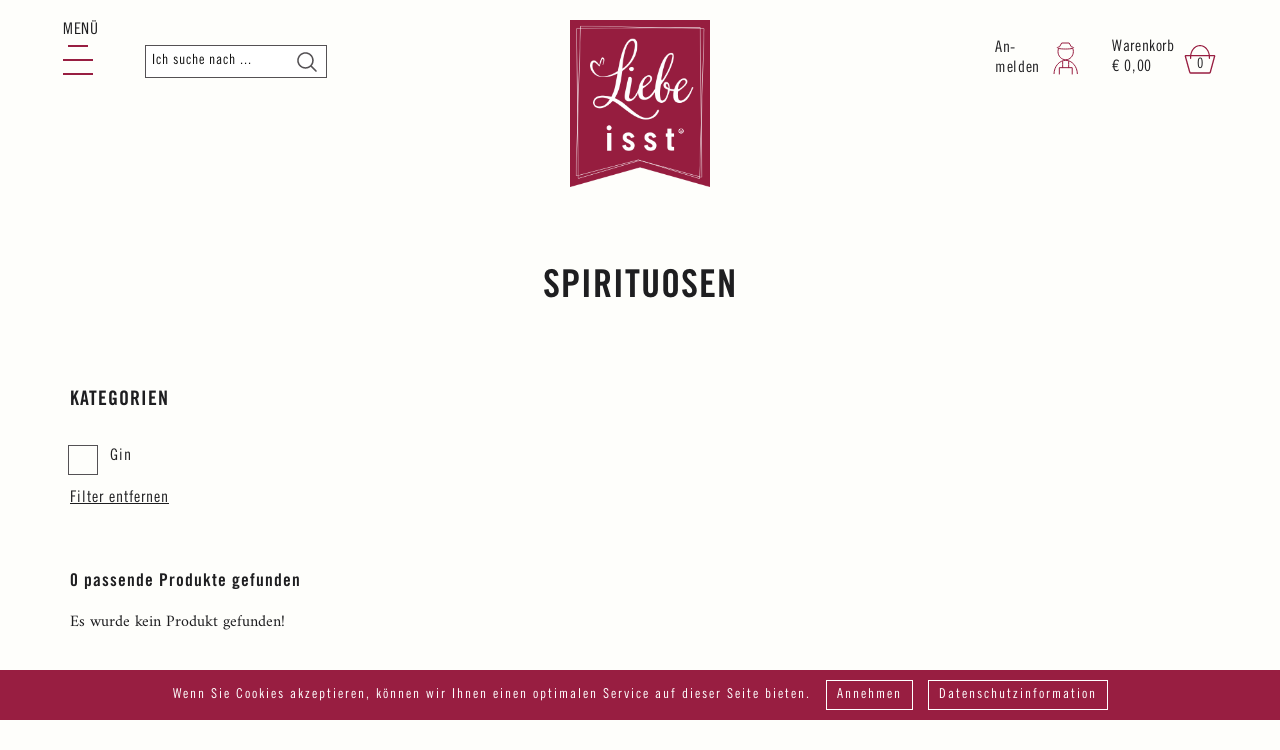

--- FILE ---
content_type: text/html; charset=utf-8
request_url: https://www.liebe-isst.at/de/shop/spirituosen/
body_size: 13507
content:


<!DOCTYPE html>
<html lang="de" class="de cmslive mac-chrome">

<head id="Head1"><meta http-equiv="Content-Type" content="text/html; charset=utf-8" /><meta http-equiv="x-ua-compatible" content="IE=edge" /><title>
	liebe isst Shop - Gewürze, Genuss und Kulinarik
</title><meta name="description" content="liebe isst - Gewürzmischungen - hergestellt in 100% Handarbeit. Hochwertige & biologische Zutaten sorgen für Freude am Kochen und Genießen. Für die köstlichen und schönen Dinge des Lebens."><meta name="keywords" content="gewürze,gewürzmischung,gewürze online,gewürze online kaufen, gewürzshop,steirererdn,kulinarik,spirituosen,geschenksets,kochen,handarbeit,tradition,geschmack,low carb,gewürzprodukte,nachhaltige produkte,nachhaltigkeit,vodka,seifen,handgemachte seiten,honig,reingewürze, reine gewürze, reine gewürzmischungen,speiseöle,öle"><meta name="robots" content=","><meta name="zipcode" content="8230"><meta name="city" content="Hartberg"><meta name="state" content="ST"><meta name="country" content="AT"><meta name="author" content=""><meta name="publisher" content="Liebe Isst"><meta name="copyright" content="Liebe Isst"><meta name="revisit-after" content=" days"><meta name="revisit" content="after  days"><meta name="DC.Language" content="de-DE"><meta name="DC.title" content="Oststeiermark"><meta name="ICBM" content="47.258560, 15.970950"><meta name="geo.position" content="47.258560;15.970950"><meta name="geo.region" content="Steiermark"><meta name="geo.placename" content="Oststeiermark">

<meta itemprop="currency" content="EUR"><meta property="fb:app_id" content=" ">
<meta property="og:url" content="https://www.liebe-isst.at/de/shop/spirituosen/"><meta property="og:type" content="article"><meta property="og:title" content="liebe isst Shop - Gewürze, Genuss und Kulinarik"><meta property="og:description" content="liebe isst - Gewürzmischungen - hergestellt in 100% Handarbeit. Hochwertige & biologische Zutaten sorgen für Freude am Kochen und Genießen. Für die köstlichen und schönen Dinge des Lebens."><meta property="og:image" content="https://www.liebe-isst.at/img/1000/800/90/data/produkte/spirituosen/fuxbau_gin.png">
    
    <meta name="viewport" content="width=device-width, minimum-scale=1.0, maximum-scale=1.0" /><meta name="theme-color" content="#981E41" /><link href="/content/css/liebeisst/bundle?v=nswhZmY1kYhNJP0XPlGQbmL2cuSOrvQr1U1675A4j0Q1" rel="stylesheet"/>
<link rel="shortcut icon" href="/favicon.ico" /><link rel="apple-touch-icon" sizes="57x57" href="/Content/css/liebeisst/appicons/apple-icon-57x57.png" /><link rel="apple-touch-icon" sizes="60x60" href="/Content/css/liebeisst/appicons/apple-icon-60x60.png" /><link rel="apple-touch-icon" sizes="72x72" href="/Content/css/liebeisst/appicons/apple-icon-72x72.png" /><link rel="apple-touch-icon" sizes="76x76" href="/Content/css/liebeisst/appicons/apple-icon-76x76.png" /><link rel="apple-touch-icon" sizes="114x114" href="/Content/css/liebeisst/appicons/apple-icon-114x114.png" /><link rel="apple-touch-icon" sizes="120x120" href="/Content/css/liebeisst/appicons/apple-icon-120x120.png" /><link rel="apple-touch-icon" sizes="144x144" href="/Content/css/liebeisst/appicons/apple-icon-144x144.png" /><link rel="apple-touch-icon" sizes="152x152" href="/Content/css/liebeisst/appicons/apple-icon-152x152.png" /><link rel="apple-touch-icon" sizes="180x180" href="/Content/css/liebeisst/appicons/apple-icon-180x180.png" /><link rel="icon" type="image/png" sizes="192x192" href="/Content/css/liebeisst/appicons/android-icon-192x192.png" /><link rel="icon" type="image/png" sizes="32x32" href="/Content/css/liebeisst/appicons/favicon-32x32.png" /><link rel="icon" type="image/png" sizes="96x96" href="/Content/css/liebeisst/appicons/favicon-96x96.png" /><link rel="icon" type="image/png" sizes="16x16" href="/Content/css/liebeisst/appicons/favicon-16x16.png" /><link rel="manifest" href="/Content/css/liebeisst/appicons/manifest.json" /><meta name="msapplication-TileColor" content="#ffffff" /><meta name="msapplication-TileImage" content="/Content/css/liebeisst/appicons/ms-icon-144x144.png" /><meta name="theme-color" content="#981E41" />
<!---->


</head>

<body id="bdy" class="page-shop-overview">
    
    <form name="F1" method="post" action="/de/shop/spirituosen/" onsubmit="javascript:return WebForm_OnSubmit();" id="F1">
<div>
<input type="hidden" name="__EVENTTARGET" id="__EVENTTARGET" value="" />
<input type="hidden" name="__EVENTARGUMENT" id="__EVENTARGUMENT" value="" />
<input type="hidden" name="__VIEWSTATE" id="__VIEWSTATE" value="/[base64]" />
</div>















<div>

	<input type="hidden" name="__VIEWSTATEGENERATOR" id="__VIEWSTATEGENERATOR" value="632002E1" />
</div>
    

    





<div id="cms_dvCookie">
	
    

</div>







    <header>
        <div class="h">
            <div id="menuButton" class=""><div><span></span><span></span><span></span><span></span></div></div>
			<div class="head-search">
				
<div class="search-mini render-1"  rel="/de/suche/"  data-menuid="1117" data-rendermode="1" data-nothing="Leider nichts gefunden">
    <input type="text" title="Produktsuche" placeholder="Produktsuche" spellcheck="false" />
    <a class="arr" href="javascript:void(0)"></a>
    <span class="progr" style="display:none"></span>
</div>



			</div>
            <a href="/?LNG=de" class="lg"></a>
            <nav class="mm">
                <ul id="menu1" class="nav-list level1 nav-list-level1"> <li id="menu1_82" class="nav-item level1 nav-item-level1 "><a href="/de/shop/" class="selected nav-link level1 nav-link-level1 haschild">Shop</a><ul id="menu82" class="nav-list level2 nav-list-level2"> <li id="menu82_106" class="nav-item level2 nav-item-level2 "><a href="/de/shop/neu-im-shop/" class="  nav-link level2 nav-link-level2">Neu im Shop</a></li><li id="menu82_88" class="nav-item level2 nav-item-level2 "><a href="/de/shop/gewuerzmischungen/" class="  nav-link level2 nav-link-level2">Gewürzmischungen</a></li><li id="menu82_107" class="nav-item level2 nav-item-level2 "><a href="/de/shop/geschenkpakete/" class="  nav-link level2 nav-link-level2">Geschenkpakete</a></li><li id="menu82_103" class="nav-item level2 nav-item-level2 "><a href="/de/shop/sets/" class="  nav-link level2 nav-link-level2">Sets</a></li></ul></li><li id="menu1_83" class="nav-item level1 nav-item-level1 "><a href="/de/warenkorb/" class="  nav-link level1 nav-link-level1">Warenkorb</a></li><li id="menu1_102" class="nav-item level1 nav-item-level1 "><a href="/de/anmelden/" class="  nav-link level1 nav-link-level1">Anmelden</a></li><li id="menu1_1122" class="nav-item level1 nav-item-level1 "><a href="/de/verkaufsstellen/" class="  nav-link level1 nav-link-level1">Verkaufsstellen</a></li><li id="menu1_1132" class="nav-item level1 nav-item-level1 "><a href="/de/haendler-werden/" class="  nav-link level1 nav-link-level1">Händler werden</a></li><li id="menu1_1135" class="nav-item level1 nav-item-level1 "><a href="/geschenke-firmenkunden/" class="  nav-link level1 nav-link-level1">Geschenke Firmenkunden</a></li><li id="menu1_81" class="nav-item level1 nav-item-level1 "><a href="/de/ueber-uns/" class="  nav-link level1 nav-link-level1">Über Uns</a></li><li id="menu1_1111" class="nav-item level1 nav-item-level1 "><a href="/de/aktuelles-termine/" class="  nav-link level1 nav-link-level1">Aktuelles & Termine</a></li></ul>

                <div class="search">
                   <a href="javascript:void(0)" class="srch"></a>
                   
<div class="search-mini render-1"  rel="/de/suche/"  data-menuid="1117" data-rendermode="1" data-nothing="Leider nichts gefunden">
    <input type="text" title="Produktsuche" placeholder="Produktsuche" spellcheck="false" />
    <a class="arr" href="javascript:void(0)"></a>
    <span class="progr" style="display:none"></span>
</div>



                </div>
            </nav>
            
            <nav class="mt">
                <ul id="menu2" class="nav nav-list level1 nav-list-level1"> <li id="menu2_99" class="nav-item level1 nav-item-level1 "><a href="/de/anmelden/" class="  nav-link level1 nav-link-level1">An-<br>melden</a></li></ul>

                

<div id="shopcartprw" style=";" rel="1">
    <a href="/de/warenkorb/" title="Warenkorb">        
        <h6>Warenkorb</h6>
        <div id="cnt"></div>
        <div id="ttl"> <span>(inkl.)</span></div>
    </a>
    
</div>

            </nav>
        </div>
    </header>

	 

    <section id="m">
        <section id="m1">
            <div class="mo" id="M" >
<div class="title modul-it" ><h1>Spirituosen</h1></div>
<div class="shopproducts-filter" >


    <input type="hidden" name="ShopExcludeParameterItemIs" value="" />
    
<span id="Mod1_ctl01_up" class="search">
    
    

    <div class="parameters">
        
    </div>

    
</span>

    <div id="Mod1_ctl01_dvCategories" class="categories">
        <h4>Kategorien</h4>
        
            <span class="checkbox"><input type="checkbox" onclick="shpFiDoFilter();" id="shpfltrcat_9" name="shpfltrcat_9" /><label for="shpfltrcat_9">Gin</label></span>
        
    </div>

    
    <div class="reset-filter-container">
        <a class="reset-filter" href="javascript:void(0)">Filter entfernen</a>
    </div>
</div>



<div class="shop-ov shopMain modul-it"  data-miid='47'>


<div id="Mod1_ctl02_upP1" class="paging-sort">
	   
<div id="Mod1_ctl02_paging1" class="paging-result pagesize-1">    
    <table id="Mod1_ctl02_paging1tbl">
		<tr>
			<td class="td1">
                            <span id="Mod1_ctl02_ltCount2" class="result">0 passende Produkte  gefunden</span></td>
			<td class="td2">Seite</td>
			<td class="td3"></td>
			<td class="td4"></td>
			<td class="td5"></td>
			<td class="td6"></td>
			<td class="td7"></td>
		</tr>
	</table>
	
</div>


</div>
<div id="Mod1_ctl02_upp" style="display:none;">
	
<div class="shopoverview loading"><span></span></div>

</div>
<span id="Mod1_ctl02_up1">
<a id="Mod1_ctl02_lb1" class="visibility-hide" href="javascript:__doPostBack(&#39;Mod1$ctl02$lb1&#39;,&#39;&#39;)">lb1</a>
<span id="Mod1_ctl02_msgno1" class="shopoverview-no">Es wurde kein Produkt gefunden!</span>



</span>







 



 

<div id="Mod1_ctl02_paging2" class="paging-result bottom"></div>
</div>



<style>
    .visibility-hide {display:none;}
</style>
<div class="listm listm7 cols modul-it" >
    <table id="Mod1_ctl03_ctl00" class="listmenuitems c0" cellspacing="0" data-count="6" border="0" style="border-collapse:collapse;">
	<tr>
		<td class="item">
            <div class="dvimg"><a href="/de/shop/gewuerzmischungen/"><picture><source type="image/webp" srcset="/img/450/700/90/data/produkte/dosen/Steirererdn_50g_LI60276_bearbeitet.png.webp" /><img src="/img/450/700/90/data/produkte/dosen/Steirererdn_50g_LI60276_bearbeitet.png" loading="lazy" /></picture></a></div>
            <div class="dvcontent">
                <a href="/de/shop/gewuerzmischungen/" class="title1"><h3><span></span>Gewürzmischungen</h3><span></span></a>
                <a id="Mod1_ctl03_ctl00_ctl00_a3" class="title2"><h3><span></span></h3><span></span></a>
                
                
            </div>
            
        </td>
	</tr><tr>
		<td class="item">
            <div class="dvimg"><a href="/de/shop/geschenkpakete/"><picture><source type="image/webp" srcset="/img/450/700/90/data/produkte/sets/Geschenkset_Steirer_Seife_Paket_verpackt.png.webp" /><img src="/img/450/700/90/data/produkte/sets/Geschenkset_Steirer_Seife_Paket_verpackt.png" loading="lazy" /></picture></a></div>
            <div class="dvcontent">
                <a href="/de/shop/geschenkpakete/" class="title1"><h3><span></span>Geschenkpakete</h3><span></span></a>
                <a id="Mod1_ctl03_ctl00_ctl01_a3" class="title2"><h3><span></span></h3><span></span></a>
                
                
            </div>
            
        </td>
	</tr><tr>
		<td class="item">
            <div class="dvimg"><a href="/de/shop/getraenke/"><picture><source type="image/webp" srcset="/img/450/700/90/data/produkte/getraenke/Punsch_1_L_Flasche_LI91409.png.webp" /><img src="/img/450/700/90/data/produkte/getraenke/Punsch_1_L_Flasche_LI91409.png" loading="lazy" /></picture></a></div>
            <div class="dvcontent">
                <a href="/de/shop/getraenke/" class="title1"><h3><span></span>Punsch</h3><span></span></a>
                <a id="Mod1_ctl03_ctl00_ctl02_a3" class="title2"><h3><span></span></h3><span></span></a>
                
                
            </div>
            
        </td>
	</tr><tr>
		<td class="item selected">
            <div class="dvimg"><a href="/de/shop/spirituosen/" class="selected"><picture><source type="image/webp" srcset="/img/450/700/90/data/produkte/spirituosen/fuxbau_gin.png.webp" /><img src="/img/450/700/90/data/produkte/spirituosen/fuxbau_gin.png" loading="lazy" /></picture></a></div>
            <div class="dvcontent">
                <a href="/de/shop/spirituosen/" class="title1"><h3><span></span>Spirituosen</h3><span></span></a>
                <a id="Mod1_ctl03_ctl00_ctl03_a3" class="title2"><h3><span></span></h3><span></span></a>
                
                
            </div>
            
        </td>
	</tr><tr>
		<td class="item">
            <div class="dvimg"><a href="/de/shop/seifen/"><picture><source type="image/webp" srcset="/img/450/700/90/data/produkte/seife/Salzseife_Beutel_60g.jpg.webp" /><img src="/img/450/700/90/data/produkte/seife/Salzseife_Beutel_60g.jpg" loading="lazy" /></picture></a></div>
            <div class="dvcontent">
                <a href="/de/shop/seifen/" class="title1"><h3><span></span>Seifen</h3><span></span></a>
                <a id="Mod1_ctl03_ctl00_ctl04_a3" class="title2"><h3><span></span></h3><span></span></a>
                
                
            </div>
            
        </td>
	</tr><tr>
		<td class="item">
            <div class="dvimg"><a href="/de/shop/sets/"><picture><source type="image/webp" srcset="/img/450/700/90/data/produkte/sets/FRANZI_Punsch_mit_Gin.png.webp" /><img src="/img/450/700/90/data/produkte/sets/FRANZI_Punsch_mit_Gin.png" loading="lazy" /></picture></a></div>
            <div class="dvcontent">
                <a href="/de/shop/sets/" class="title1"><h3><span></span>Sets</h3><span></span></a>
                <a id="Mod1_ctl03_ctl00_ctl05_a3" class="title2"><h3><span></span></h3><span></span></a>
                
                
            </div>
            
        </td>
	</tr>
</table>
    
    
</div></div>
        </section>

        
    </section>

    <footer>
        <div class="f">
            <div class="logo"></div>
            <nav><ul id="menu3" class="nav-list level1 nav-list-level1"> <li id="menu3_57" class="nav-item level1 nav-item-level1 "><a href="/57_Liebe-Isst.aspx?LNG=de" class="nav-link level1 nav-link-level1 haschild">Liebe Isst</a><ul id="menu57" class="nav-list level2 nav-list-level2"> <li id="menu57_58" class="nav-item level2 nav-item-level2 "><a href="/de/shop/" class="  nav-link level2 nav-link-level2">Shop</a></li><li id="menu57_90" class="nav-item level2 nav-item-level2 "><a href="/de/warenkorb/" class="  nav-link level2 nav-link-level2">Warenkorb</a></li><li id="menu57_1133" class="nav-item level2 nav-item-level2 "><a href="/de/anmelden/" class="  nav-link level2 nav-link-level2">Anmelden</a></li><li id="menu57_62" class="nav-item level2 nav-item-level2 "><a href="/de/haendler-werden/" class="  nav-link level2 nav-link-level2">Händler werden</a></li><li id="menu57_101" class="nav-item level2 nav-item-level2 "><a href="/de/registrierung/" class="  nav-link level2 nav-link-level2">Registrierung</a></li></ul></li></ul>
</nav>
            <nav><ul id="menu4" class="nav-list level1 nav-list-level1"> <li id="menu4_67" class="nav-item level1 nav-item-level1 "><a href="/de/ueber-uns/" class="nav-link level1 nav-link-level1 haschild">Über Liebe Isst</a><ul id="menu67" class="nav-list level2 nav-list-level2"> <li id="menu67_78" class="nav-item level2 nav-item-level2 "><a href="/de/ueber-uns/kontakt/" class="  nav-link level2 nav-link-level2">Kontakt</a></li><li id="menu67_1113" class="nav-item level2 nav-item-level2 "><a href="/de/newsletter/" class="  nav-link level2 nav-link-level2">Newsletter</a></li><li id="menu67_1134" class="nav-item level2 nav-item-level2 "><a href="/de/aktuelles-termine/" class="  nav-link level2 nav-link-level2">Aktuelles & Termine</a></li></ul></li></ul>
</nav>
            <nav><ul id="menu5" class="nav-list level1 nav-list-level1"> <li id="menu5_68" class="nav-item level1 nav-item-level1 "><a href="/de/bestellungen/lieferung/" class="nav-link level1 nav-link-level1 haschild">Bestellungen</a><ul id="menu68" class="nav-list level2 nav-list-level2"> <li id="menu68_74" class="nav-item level2 nav-item-level2 "><a href="/de/bestellungen/lieferung/" class="  nav-link level2 nav-link-level2">Lieferung</a></li><li id="menu68_75" class="nav-item level2 nav-item-level2 "><a href="/de/bestellungen/widerruf/" class="  nav-link level2 nav-link-level2">Widerruf</a></li><li id="menu68_76" class="nav-item level2 nav-item-level2 "><a href="/de/bestellungen/zahlung/" class="  nav-link level2 nav-link-level2">Zahlung</a></li><li id="menu68_77" class="nav-item level2 nav-item-level2 "><a href="/de/bestellungen/sicherheit/" class="  nav-link level2 nav-link-level2">Sicherheit</a></li></ul></li></ul>
</nav>
			<nav><ul id="menu6" class="nav-list level1 nav-list-level1"> <li id="menu6_69" class="nav-item level1 nav-item-level1 "><a href="/de/rechtliches/impressum/" class="nav-link level1 nav-link-level1 haschild">Rechtliches</a><ul id="menu69" class="nav-list level2 nav-list-level2"> <li id="menu69_70" class="nav-item level2 nav-item-level2 "><a href="/de/rechtliches/impressum/" class="  nav-link level2 nav-link-level2">Impressum</a></li><li id="menu69_71" class="nav-item level2 nav-item-level2 "><a href="/de/rechtliches/agbs/" class="  nav-link level2 nav-link-level2">AGBs</a></li><li id="menu69_73" class="nav-item level2 nav-item-level2 "><a href="/de/rechtliches/datenschutz/" class="  nav-link level2 nav-link-level2">Datenschutz</a></li></ul></li></ul>
</nav>
            <nav>
                <ul>
                    <li>
                        <span>Newsletter</span>
                        <ul>
                            <li>E-Mail</li>
                            <div class="nl">
                                
<div class="nl-subunsub state-new modul-it" >
    <div id="FooterNewsletter_dvText" class="nl-infotext">
	
        Wir verwenden ihre E-Mail Adresse ausschließlich für unseren Newsletter.
        Weitere Informationen zum <a href='https://www.liebe-isst.at/de/rechtliches/datenschutz/' >Datenschutz</a>
    
</div>
    <span id="FooterNewsletter_form" class="newsletter_subunsub">
        <div id="FooterNewsletter_pn" class="nl-inputs" onkeypress="javascript:return WebForm_FireDefaultButton(event, &#39;FooterNewsletter_ButtonSubscribe&#39;)">
	
            <div class="email"><input name="FooterNewsletter$Newsletter_SubUnsubscribe_EMail" type="text" id="FooterNewsletter_Newsletter_SubUnsubscribe_EMail" class="email" autocomplete="email" />
                <p class="valsum"><span id="FooterNewsletter_ReqEMail" class="err" style="display:none;">Tragen Sie bitte eine korrekte E-Mail Adresse ein!</span>
                <span id="FooterNewsletter_RegEMail2" class="err" style="display:none;">Tragen Sie bitte eine korrekte E-Mail Adresse ein!</span></p>
            </div>
            

            
            
            <input type="button" name="FooterNewsletter$ButtonSubscribe" value="Anmelden" onclick="newslsubunsub0();WebForm_DoPostBackWithOptions(new WebForm_PostBackOptions(&quot;FooterNewsletter$ButtonSubscribe&quot;, &quot;&quot;, true, &quot;Newslc5642630-ffe0-4467-b208-1ce8c6268860&quot;, &quot;&quot;, false, true))" id="FooterNewsletter_ButtonSubscribe" class="button subscribe" />
            <input type="button" name="FooterNewsletter$ButtonUnsubscribe" value="Abmelden" onclick="newslsubunsub0();WebForm_DoPostBackWithOptions(new WebForm_PostBackOptions(&quot;FooterNewsletter$ButtonUnsubscribe&quot;, &quot;&quot;, true, &quot;Newslc5642630-ffe0-4467-b208-1ce8c6268860&quot;, &quot;&quot;, false, true))" id="FooterNewsletter_ButtonUnsubscribe" class="button unsubscribe" />
        
</div>
        
       
        
        
        
        
        
        
        
    </span>
    
<input type="hidden" name="FooterNewsletter$aspm" id="FooterNewsletter_aspm" value="6e3f2f48-928f-4937-b8c6-be9ccd85fd4f" />
<input type="hidden" name="FooterNewsletter$aspm2" id="FooterNewsletter_aspm2" />    
<input name="FooterNewsletter$important" type="text" id="FooterNewsletter_important" class="tb-important" autocomplete="off" style="display:none" />
<input type="hidden" name="FooterNewsletter$starttime" id="FooterNewsletter_starttime" value="CA5552C8AFF6AF49D6C3634E8782B4C738839BD7EA3E2007157D0BD4545759C499D18A" />
<input type="hidden" name="FooterNewsletter$maxtime" id="FooterNewsletter_maxtime" value="CA5552C8AFF6AF49D6C3634E8782B4C038839BD7EA3E2602137301D0545759C499D18A" />
<input type="hidden" name="FooterNewsletter$jsstarttime" id="FooterNewsletter_jsstarttime" />

</div>  
                            </div>
                        </ul>
                    </li>
                </ul>
            </nav>
            <div class="socials">
                <a href="https://www.facebook.com/LiebeIsst/" target="_blank">
                    <div class="like-us">
                        Like us
                    </div>
                    <div class="fb-logo">
                    </div>
                </a>
            </div>
            <a id="m-effekt" href="http://www.der-m-effekt.at" target="_blank">Designed with love and care by M-Effekt</a>
		    <a id="stw" href="http://www.styriaweb.at" target="_blank"  title="Software Entwicklung, Homepage Erstellung, IT Services">Website by Styriaweb</a>   
        </div>
     </footer>
    






</form>	
	
<script async src="https://www.googletagmanager.com/gtag/js?id=UA-234326-33"></script>
<script>
  window.dataLayer = window.dataLayer || [];
  function gtag(){dataLayer.push(arguments);}
  gtag('js', new Date());

  gtag('config', 'UA-234326-33');
</script>
<script src="//ajax.googleapis.com/ajax/libs/jquery/1.8.3/jquery.min.js"></script>
<script src="/includes/ajaxpro/ajaxpro.js"></script>
<script src="https://unpkg.com/masonry-layout@4/dist/masonry.pkgd.min.js"></script>
<script src="https://unpkg.com/masonry-layout@4.2.2/dist/masonry.pkgd.min.js"></script>
<script src="//ajax.googleapis.com/ajax/libs/jqueryui/1.9.2/jquery-ui.min.js"></script>
<script type="text/javascript">
//<![CDATA[
var theForm = document.forms['F1'];
if (!theForm) {
    theForm = document.F1;
}
function __doPostBack(eventTarget, eventArgument) {
    if (!theForm.onsubmit || (theForm.onsubmit() != false)) {
        theForm.__EVENTTARGET.value = eventTarget;
        theForm.__EVENTARGUMENT.value = eventArgument;
        theForm.submit();
    }
}
//]]>
</script>
<script src="/WebResource.axd?d=mt9WMjhBAyYwktqEnSQewv7lJJmI9vxrZ_SONLygZO9SDFiytSVjjl4_yLIuHNc9QxFriLUrA5Ccw2B_811P5152sjCUc21hFezepiMCQiA1&amp;t=638901608248157332" type="text/javascript"></script>
<script type="text/javascript">
//<![CDATA[
var glTheme='liebeisst';var glMenuId='89';var glLng='de';var glUser='';var glCurrency='1';var glCurrencyKey='&euro;';var glDetailQuery;//]]>
</script>
<script type="text/javascript" src="/ajaxpro/StwCms.module_shop_product_filter,StwCms.ashx"></script>
<script src="/ScriptResource.axd?d=qkaA6lLZQwy84gFgmkTRl6m7Af_JdXQOytkuLBihY-AzsCkEMLY1cs1PCBOw0uCpYUzEiqaXV6Ty_qmrdcp-7Hloi67gVAC40UfSq4SgB8VLhFpQhHFSfWNdfxACacbtx_W0q_Zfnzi2qsNs2vm6X3wlInHajlQlglPm0PUKnPg1&amp;t=ffffffff93d1c106" type="text/javascript"></script>
<script src="/ScriptResource.axd?d=[base64]" type="text/javascript"></script>
<script type="text/javascript">
//<![CDATA[
function WebForm_OnSubmit() {
if (typeof(ValidatorOnSubmit) == "function" && ValidatorOnSubmit() == false) return false;
return true;
}
//]]>
</script>
<script type="text/javascript">
//<![CDATA[
Sys.WebForms.PageRequestManager._initialize('sm', 'F1', ['tMod1$ctl01$up','','tMod1$ctl02$upP1','','tMod1$ctl02$up1',''], [], [], 90, '');
//]]>
</script>
<script>
    var parentMenuUrl = '';
    var showEditMode = false;
</script>
<script>
        $(function () {
            (function () {
                if ((window.location.pathname.split('/').indexOf("cms") > -1) || (document.getElementById("cookie-bar") != null) || ('/de/rechtliches/datenschutz/' === '')) {
                    return;
                }
                try {
                    var lang = $("html").attr("lang");;
                    var sPolicyText = ""; 
                    var sMessage = "";
                    var sAccept = "";
                    switch (lang.toLowerCase()) {
                        case "de":
                            sPolicyText = "Datenschutzinformation";                            
                            sMessage = "Wenn Sie Cookies akzeptieren, können wir Ihnen einen optimalen Service auf dieser Seite bieten.";
                            sAccept = "Annehmen";
                            break;
						case "fr":
                            sPolicyText = "Informations sur la protection des données";                            
                            sMessage = "Si vous acceptez les cookies, nous pouvons vous proposer un service optimal sur cette page.";
                            sAccept = "J'accepte";
                            break;
                        case "it":                            
                            sMessage = "Se accetta i cookies, possiamo darle un servizio migliore sulla pagina.";
                            sAccept = "accettare";
                            sPolicyText = "politica sulla riservatezza";
                            break;
                        default:
                            sPolicyText = "Privacy policy"                            
                            sMessage = "If you accept to use cookies, we can guarantee an optimal operation of our website.";
                            sAccept = "Confirm";
                    }
                    $.cookieBar({ policyButton: true, "policyText": sPolicyText, "policyURL": '/' + 'de/rechtliches/datenschutz/', "message": "<span>" + sMessage + "</span>", "acceptText": sAccept, element: "header" });
                } catch (ex) {
                    console.error(ex);
                }
            })()
        })
    </script>
<script>
    window.sett = {
        userid:0,
        isErp: false
    }
</script>
<script type="text/javascript">
    
    function udSts() { var e = ""; if (typeof glLogID != "undefined") e = glLogID; $.ajax({ type: "POST", url: "/api/ajax.asmx/statsUp", data: "{'lgid':'" + e + "'}", contentType: "application/json; charset=utf-8", dataType: "json", success: function (e) { setTimeout("udSts();", 15000) } }) } setTimeout("udSts();", 15000)    
    
</script>
<script src="/module/search/mini.js?v=5"></script>
<script src="/module/search/mini.js?v=5"></script>
<script type="text/javascript">var locAnzahl='Anzahl';</script>
<script>
    function shopupdateCart(b) {
        
        if (typeof (b) === "string") {
            shopupdateCart_callBack(b);
            return;
        }

        var $d = $('#shopcartprw');
        $d.slideDown('slow', function () {
            $.ajax({
                url: "/api/ajax.asmx/updateCart",
                type: "POST",
                contentType: "application/json",
                dataType: "json",
                data: JSON.stringify({
                    AutoCreateCart: true,
                    sLng: glLng,
                    WithoutShipping: $d.attr("rel")
                }),
                success: shopupdateCart_callBack
            });                                
        });

        if (b.id == "shopdetailoverlay") {
            flyToElement(null, '#shopdetailoverlay', '#shopcartprw');
            setTimeout(function () {
                $(".close", b).trigger("click");
            }, 500);
        } else {
            var img = $("#" + b.id).closest("*[id*=shopitem_]").find("img:first");
            if (img.length > 0) {
                flyToElement(img, '#' + b.id, '#shopcartprw');
            }
        }
    }


    function shopupdateCart_callBack(r) {
        if (r.error && r.error != null && r.error.Type != null)
        {
            console.log("Fehler in shopping_cart_preview.ascx:38", r.error.Message, r.error.Status, r.error.Type);
            return;
        }

        var o = null
        if (typeof (r) === "string") {
            o = JSON.parse(r).d;
        }
        else {
            o = $.parseJSON(r.d);        
        }
                       

        var $d = $('#shopcartprw');

        if (o.sh == "" && o.ev == "") {
            $d.hide();
            return;
        }

        if (o.sh == "0") {
            $d.addClass("empty");
        } else {
            $d.removeClass("empty");
        }

        $("#cnt").html('<label>' + locAnzahl + ':</label> ' + o.sh);
        $("#ttl").html(o.c + " " + o.sp);

        if (o.ev == "") {
            $(".events", $d).hide();
        } else {
            $(".events", $d).show();
            $(".events .cnt", $d).html(o.ev);
            $(".events .p", $d).html("(" + o.c + " " + o.ep + ")");
            $(".events .p", $d).attr("data-price", o.ep);
            if (parseInt(o.ev) == 1) {
                $(".events .e", $d).show(); $(".events .m", $d).hide();
            } else {
                $(".events .e", $d).hide(); $(".events .m", $d).show();
            }
        }
        if (o.sh == "") {
            $(".products", $d).hide();
        } else {
            $(".products", $d).show();
            $(".products .cnt", $d).html(o.sh);
            $(".products .p", $d).html("(" + o.c + " " + o.sp + ")");            
            if (parseInt(o.sh) == 1) {
                $(".products .e", $d).show(); $(".products .m", $d).hide();
            } else {
                $(".products .e", $d).hide(); $(".products .m", $d).show();
            }
        }
        $d.show("slow");
    }

</script>
<script type="text/javascript">
    function shpFiDoFilter() {
        if (typeof (glShopOverUpdBtn) == 'undefined') return;
        __doPostBack(glShopOverUpdBtn);

        if ($(".shopproducts-filter .categories .checkbox input:checked").length == 0) {
            $("html").removeClass("shop-filter-hascategories");
        } else {
            $("html").addClass("shop-filter-hascategories");
        }
    }

    var glshpFiDoFilterVariation = null;

    function shpFiDoFilterVariation(s,e) {
        var item = e.get_item();
       
        var d = "ShopFilterVariations_" + item.get_comboBox().get_id();
        if ($("#"+d).length == 0) {
            $(".shop-ov").append("<input type='hidden' name='"+d+"' id='"+d+"' />")
        }
        var o = $("#" + d);
        if (item.get_checked()) {
            o.val(o.val() + item.get_value() + ",");
        } else {
            var a = o.val().split(",");
            var s = "";
            for (i = 0; i < a.length; a++) {
                if (a[i] != item.get_value()) s += a[i] + ",";
            }
            o.val(s);
        }
        
        if (glshpFiDoFilterVariation != null) clearTimeout(glshpFiDoFilterVariation);
        glshpFiDoFilterVariation=setTimeout("shpFiDoFilter();", 500);
    }

    var catId = 0;
    if (catId > 0) {
        var $catEl = $("#shpfltrcat_" + catId);
        $catEl.prop("checked", true);
        $catEl.closest(".checkbox").addClass("selected");
        //Prüfen ob es im sichtbaren Berich ist - wenn nicht hin scrollen        
        setTimeout(function () {
            $('html, body').animate({
                scrollTop: $catEl.closest(".checkbox").offset().top - 200
            }, 500);

        }, 100);
    }
</script>
<script type="text/javascript">
    var glshpfltrfullbox = null;

    function shpfltrfullbox() {
        if (glshpfltrfullbox!=null) clearTimeout(glshpfltrfullbox);
        glshpfltrfullbox=setTimeout("shpFiDoFilter();", 500);
    }
      

    


    function shpfltrparaClick(e) {
        
         shpFiDoFilter();
     }

    $('.shopproducts-filter .reset-filter').live('click', function () {
        var $searchbox = $('.shopproducts-filter .searchbox');
        $searchbox.val('');

        var $checkboxes = $('.shopproducts-filter input[type="checkbox"]');
        $checkboxes.each(function () {
            $(this).prop('checked', false);
        });

        $('.shopproducts-filter .selected').removeClass("selected");

        shpFiDoFilter();
    });

    $('.shopproducts-filter .checkbox input').change(function () {
        var $cb = $(this);
        var $cbItem = $cb.closest('.checkbox');
        var isChecked = $cb.is(':checked');

        $cbItem.toggleClass('selected', isChecked);
    });

</script>
<script type="text/javascript">
    var glShopOverUpdBtn = "Mod1$ctl02$lb1";
</script>
<script>
    $(".paging-result .siteindex").on("change", function () {
        var s = $(this).closest("select").attr("rel").replace("$$", $(this).val());
        location.href = s;
    });  
</script>
<script type="text/javascript">

    $(document).ready(function () {
        $("#FooterNewsletter_jsstarttime").val(new Date().getTime())
    })

    $(".nl-subunsub").on("click",".button", function () {
        if (Page_ClientValidate())
            $(".nl-subunsub").addClass("progress");
    });

    jQuery('#FooterNewsletter_aspm2').val(jQuery('#FooterNewsletter_aspm').val());
    function newslwaterm0() {
        jQuery("#FooterNewsletter_Newsletter_SubUnsubscribe_EMail").watermark("Ihre E-Mail Adresse");
        jQuery("#FooterNewsletter_tbTitle").watermark("Titel");
        jQuery("#FooterNewsletter_Firstname").watermark("Vorname");
        jQuery("#FooterNewsletter_Lastname").watermark("Nachname");
    }
    function newslsubunsub0() {
            if (Page_ClientValidate('Newslc5642630-ffe0-4467-b208-1ce8c6268860') == false) {
            setTimeout("newslwaterm0();",50);
        }
    }

    function newsletterSubUnsubReqCategories(s,e) {
        e.IsValid = jQuery("#FooterNewsletter_pn input:checkbox").is(':checked');
    }
    newslwaterm0();
</script>
<script type="text/javascript">
//<![CDATA[
var Page_Validators =  new Array(document.getElementById("FooterNewsletter_ReqEMail"), document.getElementById("FooterNewsletter_RegEMail2"));
//]]>
</script>
<script type="text/javascript">
//<![CDATA[
var FooterNewsletter_ReqEMail = document.all ? document.all["FooterNewsletter_ReqEMail"] : document.getElementById("FooterNewsletter_ReqEMail");
FooterNewsletter_ReqEMail.controltovalidate = "FooterNewsletter_Newsletter_SubUnsubscribe_EMail";
FooterNewsletter_ReqEMail.errormessage = "Tragen Sie bitte Ihre E-Mail Adresse ein!";
FooterNewsletter_ReqEMail.display = "Dynamic";
FooterNewsletter_ReqEMail.validationGroup = "Newslc5642630-ffe0-4467-b208-1ce8c6268860";
FooterNewsletter_ReqEMail.evaluationfunction = "RequiredFieldValidatorEvaluateIsValid";
FooterNewsletter_ReqEMail.initialvalue = "";
var FooterNewsletter_RegEMail2 = document.all ? document.all["FooterNewsletter_RegEMail2"] : document.getElementById("FooterNewsletter_RegEMail2");
FooterNewsletter_RegEMail2.controltovalidate = "FooterNewsletter_Newsletter_SubUnsubscribe_EMail";
FooterNewsletter_RegEMail2.errormessage = "Tragen Sie bitte eine korrekte E-Mail Adresse ein!";
FooterNewsletter_RegEMail2.display = "Dynamic";
FooterNewsletter_RegEMail2.validationGroup = "Newslc5642630-ffe0-4467-b208-1ce8c6268860";
FooterNewsletter_RegEMail2.evaluationfunction = "RegularExpressionValidatorEvaluateIsValid";
FooterNewsletter_RegEMail2.validationexpression = "\\w+([-+.\']\\w+)*@\\w+([-.]\\w+)*\\.\\w+([-.]\\w+)*";
//]]>
</script>
<script type="text/javascript">
//<![CDATA[
shopupdateCart('{"d":{"c":"&euro;","sh":"0","sp":"0,00","ev":"0","ep":""}}');$('#Mod1_ctl02_paging2').html('');
var Page_ValidationActive = false;
if (typeof(ValidatorOnLoad) == "function") {
    ValidatorOnLoad();
}

function ValidatorOnSubmit() {
    if (Page_ValidationActive) {
        return ValidatorCommonOnSubmit();
    }
    else {
        return true;
    }
}
        Sys.Application.add_init(function() {
    $create(Sys.UI._UpdateProgress, {"associatedUpdatePanelId":"Mod1_ctl02_up1","displayAfter":100,"dynamicLayout":true}, null, null, $get("Mod1_ctl02_upp"));
});

document.getElementById('FooterNewsletter_ReqEMail').dispose = function() {
    Array.remove(Page_Validators, document.getElementById('FooterNewsletter_ReqEMail'));
}

document.getElementById('FooterNewsletter_RegEMail2').dispose = function() {
    Array.remove(Page_Validators, document.getElementById('FooterNewsletter_RegEMail2'));
}
//]]>
</script>
<script defer>
		try
		{
			if(window.outerWidth > 1680 && !document.documentElement.classList.contains("home")) {
				document.documentElement.classList.add("no-menu-anim");
				document.documentElement.classList.add("mobile-menu-open");			
				document.querySelector("#menuButton").classList.add("menu-op");			
			}
		}
		catch(e) {
			console.error(e);
		}
	</script>
</body>
</html>

--- FILE ---
content_type: text/css; charset=utf-8
request_url: https://www.liebe-isst.at/content/css/liebeisst/bundle?v=nswhZmY1kYhNJP0XPlGQbmL2cuSOrvQr1U1675A4j0Q1
body_size: 33296
content:
.container{position:relative}.container .col-item .notxt{padding:0}@media screen and (min-width:800px){.container:after{content:'';display:block;clear:both;height:0;overflow:hidden;visibility:hidden}.container .col-item{float:left;padding:0;min-height:1px;vertical-align:top;box-sizing:border-box}.sm1.c1{width:100%}.sm2.c1{width:50%}.sm3.c1{width:33.33%}.sm4.c1{width:25%}.sm5.c1{width:20%}.sm6.c1{width:16.66%}.sm7.c1{width:14.28%}.sm8.c1{width:12.5%}.sm9.c1{width:11.11%}.sm10.c1{width:10%}.sm11.c1{width:9.09%}.sm12.c1{width:8.33%}.sm13.c1{width:7.69%}.sm14.c1{width:7.14%}.sm15.c1{width:6.66%}.sm16.c1{width:6.25%}.sm17.c1{width:5.88%}.sm18.c1{width:5.55%}.sm19.c1{width:5.26%}.sm20.c1{width:5%}.sm21.c1{width:4.76%}.sm22.c1{width:4.54%}.sm23.c1{width:4.34%}.sm24.c1{width:4.16%}.sm25.c1{width:4%}.sm26.c1{width:3.84%}.sm27.c1{width:3.7%}.sm28.c1{width:3.57%}.sm29.c1{width:3.44%}.sm30.c1{width:3.33%}.sm31.c1{width:3.22%}.sm32.c1{width:3.12%}.sm33.c1{width:3.03%}.sm34.c1{width:2.94%}.sm35.c1{width:2.85%}.sm36.c1{width:2.77%}.sm37.c1{width:2.7%}.sm38.c1{width:2.63%}.sm39.c1{width:2.56%}.sm40.c1{width:2.5%}.sm41.c1{width:2.43%}.sm42.c1{width:2.38%}.sm43.c1{width:2.32%}.sm44.c1{width:2.27%}.sm3.c3{width:100%}.sm4.c3{width:75%}.sm5.c3{width:60%}.sm6.c3{width:50%}.sm7.c3{width:42.85%}.sm8.c3{width:37.5%}.sm9.c3{width:33.33%}.sm10.c3{width:30%}.sm11.c3{width:27.27%}.sm12.c3{width:25%}.sm13.c3{width:23.07%}.sm14.c3{width:21.42%}.sm15.c3{width:20%}.sm16.c3{width:18.75%}.sm17.c3{width:17.64%}.sm18.c3{width:16.66%}.sm19.c3{width:15.78%}.sm20.c3{width:15%}.sm21.c3{width:14.28%}.sm22.c3{width:13.63%}.sm23.c3{width:13.04%}.sm24.c3{width:12.5%}.sm25.c3{width:12%}.sm26.c3{width:11.53%}.sm27.c3{width:11.11%}.sm28.c3{width:10.71%}.sm29.c3{width:10.34%}.sm30.c3{width:10%}.sm31.c3{width:9.67%}.sm32.c3{width:9.37%}.sm33.c3{width:9.09%}.sm34.c3{width:8.82%}.sm35.c3{width:8.57%}.sm36.c3{width:8.33%}.sm37.c3{width:8.1%}.sm38.c3{width:7.89%}.sm39.c3{width:7.69%}.sm40.c3{width:7.5%}.sm41.c3{width:7.31%}.sm42.c3{width:7.14%}.sm43.c3{width:6.97%}.sm44.c3{width:6.81%}.sm5.c5{width:100%}.sm6.c5{width:83.33%}.sm7.c5{width:71.42%}.sm8.c5{width:62.5%}.sm9.c5{width:55.55%}.sm10.c5{width:50%}.sm11.c5{width:45.45%}.sm12.c5{width:41.66%}.sm13.c5{width:38.46%}.sm14.c5{width:35.71%}.sm15.c5{width:33.33%}.sm16.c5{width:31.25%}.sm17.c5{width:29.41%}.sm18.c5{width:27.77%}.sm19.c5{width:26.31%}.sm20.c5{width:25%}.sm21.c5{width:23.8%}.sm22.c5{width:22.72%}.sm23.c5{width:21.73%}.sm24.c5{width:20.83%}.sm25.c5{width:20%}.sm26.c5{width:19.23%}.sm27.c5{width:18.51%}.sm28.c5{width:17.85%}.sm29.c5{width:17.24%}.sm30.c5{width:16.66%}.sm31.c5{width:16.12%}.sm32.c5{width:15.62%}.sm33.c5{width:15.15%}.sm34.c5{width:14.7%}.sm35.c5{width:14.28%}.sm36.c5{width:13.88%}.sm37.c5{width:13.51%}.sm38.c5{width:13.15%}.sm39.c5{width:12.82%}.sm40.c5{width:12.5%}.sm41.c5{width:12.19%}.sm42.c5{width:11.9%}.sm43.c5{width:11.62%}.sm44.c5{width:11.36%}.sm7.c7{width:100%}.sm8.c7{width:87.5%}.sm9.c7{width:77.77%}.sm10.c7{width:70%}.sm11.c7{width:63.63%}.sm12.c7{width:58.33%}.sm13.c7{width:53.84%}.sm14.c7{width:50%}.sm15.c7{width:46.66%}.sm16.c7{width:43.75%}.sm17.c7{width:41.17%}.sm18.c7{width:38.88%}.sm19.c7{width:36.84%}.sm20.c7{width:35%}.sm21.c7{width:33.33%}.sm22.c7{width:31.81%}.sm23.c7{width:30.43%}.sm24.c7{width:29.16%}.sm25.c7{width:28%}.sm26.c7{width:26.92%}.sm27.c7{width:25.92%}.sm28.c7{width:25%}.sm29.c7{width:24.13%}.sm30.c7{width:23.33%}.sm31.c7{width:22.58%}.sm32.c7{width:21.87%}.sm33.c7{width:21.21%}.sm34.c7{width:20.58%}.sm35.c7{width:20%}.sm36.c7{width:19.44%}.sm37.c7{width:18.91%}.sm38.c7{width:18.42%}.sm39.c7{width:17.94%}.sm40.c7{width:17.5%}.sm41.c7{width:17.07%}.sm42.c7{width:16.66%}.sm43.c7{width:16.27%}.sm44.c7{width:15.9%}.sm9.c9{width:100%}.sm10.c9{width:90%}.sm11.c9{width:81.81%}.sm12.c9{width:75%}.sm13.c9{width:69.23%}.sm14.c9{width:64.28%}.sm15.c9{width:60%}.sm16.c9{width:56.25%}.sm17.c9{width:52.94%}.sm18.c9{width:50%}.sm19.c9{width:47.36%}.sm20.c9{width:45%}.sm21.c9{width:42.85%}.sm22.c9{width:40.9%}.sm23.c9{width:39.13%}.sm24.c9{width:37.5%}.sm25.c9{width:36%}.sm26.c9{width:34.61%}.sm27.c9{width:33.33%}.sm28.c9{width:32.14%}.sm29.c9{width:31.03%}.sm30.c9{width:30%}.sm31.c9{width:29.03%}.sm32.c9{width:28.12%}.sm33.c9{width:27.27%}.sm34.c9{width:26.47%}.sm35.c9{width:25.71%}.sm36.c9{width:25%}.sm37.c9{width:24.32%}.sm38.c9{width:23.68%}.sm39.c9{width:23.07%}.sm40.c9{width:22.5%}.sm41.c9{width:21.95%}.sm42.c9{width:21.42%}.sm43.c9{width:20.93%}.sm44.c9{width:20.45%}}
figure,img,p{border:none;margin:0}b{font-weight:700}img{max-width:100%;display:block}.clb{clear:both}hr{border:none;margin:0;height:1px;border-top:1px solid #000}a:link,a:visited{-webkit-transition:all .2s ease;-moz-transition:all .2s ease;-o-transition:all .2s ease;cursor:pointer;text-decoration:none;color:#000}a:focus,a:hover{-webkit-transition:all .2s ease;-moz-transition:all .2s ease;-o-transition:all .2s ease}
#cookie-bar{height:auto;text-align:center;position:fixed;bottom:0;left:0;width:100%;z-index:99999}#cookie-bar p{margin:0;padding:0;color:#fff}#cookie-bar a{color:#fff;display:inline-block;text-decoration:none}
footer{position:absolute;left:0;right:0;bottom:0}footer .f{width:100%;height:100%}footer #stw{position:absolute;bottom:0;right:0}@media screen and (min-width:800px){footer .f{margin:0 auto}}
header{position:fixed;top:0;left:0;right:0;width:100%;z-index:100;background:#fff}header .mm>ul{height:100%}header .mm>ul>li,header .mt>ul>li{display:block;width:100%}header .mm>ul>li a,header .mt>ul>li a{display:block}
.form_inquire{position:relative}.form_inquire input[type=password],.form_inquire input[type=text],.form_inquire select,.form_inquire textarea{width:100%}.form_inquire input[style='width:100px;'],.form_inquire input[style='width:40px;']{width:100%!important}.form_inquire_tbl{margin:0 auto}.form_inquire_tbl,.form_inquire_tbl>tbody,.form_inquire_tbl>tbody>tr,.form_inquire_tbl>tbody>tr>td>table,.form_inquire_tbl>tbody>tr>td>table>tbody,.form_inquire_tbl>tbody>tr>td>table>tbody>tr{display:block;width:100%}.form_inquire_tbl>tbody>tr:after,.form_inquire_tbl>tbody>tr>td>table>tbody>tr:after{content:'';display:block;clear:both}.form_inquire_tbl>tbody>tr>td,.form_inquire_tbl>tbody>tr>td>table>tbody>tr>td{display:block;width:100%;text-align:left}.form_inquire .titleSelect+span{padding-left:0!important}.form_inquire tr.tr-policy-hint td:first-child{width:100%}.form_inquire textarea{resize:none}
.jcarousel-skin-pika .jcarousel-container-horizontal{padding:35px 20px;overflow:hidden;margin-left:30%;margin-right:30%}.jcarousel-skin-pika .jcarousel-clip-horizontal{height:90px;width:460px}.jcarousel-skin-pika .jcarousel-item-horizontal{margin-right:10px}div.pp_default .pp_bottom,div.pp_default .pp_bottom .pp_left,div.pp_default .pp_bottom .pp_middle,div.pp_default .pp_bottom .pp_right,div.pp_default .pp_top,div.pp_default .pp_top .pp_left,div.pp_default .pp_top .pp_middle,div.pp_default .pp_top .pp_right{height:13px}div.facebook .pp_description{margin:0 37px 0 0}div.facebook .pp_loaderIcon{background:url(/Content/css/liebeisst/cssdefault/i/p/loader.gif) center center no-repeat}div.facebook .pp_arrow_previous{background:url(/Content/css/liebeisst/cssdefault/i/p/sprite.png) 0 -71px no-repeat;height:22px;margin-top:0;width:22px}div.facebook .pp_arrow_previous.disabled{background-position:0 -96px;cursor:default}div.facebook .pp_arrow_next{background:url(/Content/css/liebeisst/cssdefault/i/p/sprite.png) -32px -71px no-repeat;height:22px;margin-top:0;width:22px}div.facebook .pp_arrow_next.disabled{background-position:-32px -96px;cursor:default}div.facebook .pp_nav{margin-top:0;padding-left:4px}div.facebook .pp_nav p{font-size:15px;padding:0 3px 0 4px}div.facebook .pp_nav .pp_play{background:url(/Content/css/liebeisst/cssdefault/i/p/sprite.png) -1px -123px no-repeat;height:22px;width:22px}div.facebook .pp_nav .pp_pause{background:url(/Content/css/liebeisst/cssdefault/i/p/sprite.png) -32px -123px no-repeat;height:22px;width:22px}div.facebook .pp_next:hover{background:url(/Content/css/liebeisst/cssdefault/i/p/btnNext.png) center right no-repeat;cursor:pointer}div.facebook .pp_previous:hover{background:url(/Content/css/liebeisst/cssdefault/i/p/btnPrevious.png) center left no-repeat;cursor:pointer}div.pp_pic_holder a:focus{outline:0}div.pp_overlay{background:#1590cc;display:none;left:0;position:absolute;top:0;width:100%;z-index:9500}div.pp_pic_holder{display:none;position:absolute;width:100px;z-index:10000}.pp_content{height:40px;min-width:40px}* html .pp_content{width:40px}.pp_content_container{position:relative;text-align:left;width:100%}.pp_content_container .pp_left{padding-left:20px}.pp_content_container .pp_right{padding-right:20px}.pp_content_container .pp_details{float:left;margin:8px 0 2px}.pp_description{display:none;margin:0}.pp_social{float:left;margin:0}.pp_social .facebook{float:left;margin-left:5px;overflow:hidden;width:55px}.pp_social .twitter{float:left}.pp_nav{clear:right;float:left;margin:3px 10px 0 0}.pp_nav p{float:left;margin:2px 4px;white-space:nowrap}.pp_nav .pp_pause,.pp_nav .pp_play{float:left;margin-right:4px;text-indent:-10000px}a.pp_arrow_next,a.pp_arrow_previous{display:block;float:left;height:15px;margin-top:3px;overflow:hidden;text-indent:-10000px;width:14px}.pp_hoverContainer{position:absolute;top:0;width:100%;z-index:2000}.pp_gallery{display:none;left:50%;margin-top:-50px;position:absolute;z-index:10000}.pp_gallery div{float:left;overflow:hidden;position:relative}.pp_gallery ul{float:left;height:35px;margin:0 0 0 5px;padding:0;position:relative;white-space:nowrap}.pp_gallery ul a{border:1px rgba(0,0,0,.5) solid;display:block;float:left;height:33px;overflow:hidden}.pp_gallery ul a img{border:0}.pp_gallery li{display:block;float:left;margin:0 5px 0 0;padding:0}.pp_gallery li.default a{background:url(/Content/css/liebeisst/cssdefault/i/p/default_thumbnail.gif) 0 0 no-repeat;display:block;height:33px;width:50px}.pp_gallery .pp_arrow_next,.pp_gallery .pp_arrow_previous{margin-top:7px!important}a.pp_next{background:url(/Content/css/liebeisst/cssdefault/i/p/btnNext.png) 10000px 10000px no-repeat;display:block;float:right;height:100%;text-indent:-10000px;width:49%}a.pp_previous{background:url(/Content/css/liebeisst/cssdefault/i/p/btnNext.png) 10000px 10000px no-repeat;display:block;float:left;height:100%;text-indent:-10000px;width:49%}a.pp_contract,a.pp_expand{cursor:pointer;display:none;height:20px;position:absolute;right:30px;text-indent:-10000px;top:10px;width:20px;z-index:20000}a.pp_close{display:block;line-height:22px;position:absolute;right:0;text-indent:-10000px;top:0}.pp_loaderIcon{display:block;height:24px;left:50%;margin:-12px 0 0 -12px;position:absolute;top:50%;width:24px}#pp_full_res{line-height:1!important}#pp_full_res .pp_inline{text-align:left}#pp_full_res .pp_inline p{margin:0 0 15px}div.ppt{color:#fff;display:none;font-size:17px;margin:0 0 5px 15px;z-index:9999}div.light_rounded .pp_content,div.pp_default .pp_content{background-color:#fff}div.facebook #pp_full_res .pp_inline,div.facebook .pp_content .ppt,div.light_rounded #pp_full_res .pp_inline,div.light_rounded .pp_content .ppt,div.light_square #pp_full_res .pp_inline,div.light_square .pp_content .ppt,div.pp_default #pp_full_res .pp_inline{color:#000}.pp_gallery li.selected a,.pp_gallery ul a:hover,div.pp_default .pp_gallery ul li a:hover,div.pp_default .pp_gallery ul li.selected a{border-color:#fff}div.dark_rounded .pp_details,div.dark_square .pp_details,div.facebook .pp_details,div.light_rounded .pp_details,div.light_square .pp_details,div.pp_default .pp_details{position:relative}div.facebook .pp_content,div.light_rounded .pp_bottom .pp_middle,div.light_rounded .pp_content_container .pp_left,div.light_rounded .pp_content_container .pp_right,div.light_rounded .pp_top .pp_middle,div.light_square .pp_content,div.light_square .pp_left,div.light_square .pp_middle,div.light_square .pp_right{background:#000;color:#fff}div.light_rounded .pp_description,div.light_square .pp_description{margin-right:85px}div.dark_rounded .pp_gallery a.pp_arrow_next,div.dark_rounded .pp_gallery a.pp_arrow_previous,div.dark_square .pp_gallery a.pp_arrow_next,div.dark_square .pp_gallery a.pp_arrow_previous,div.light_rounded .pp_gallery a.pp_arrow_next,div.light_rounded .pp_gallery a.pp_arrow_previous,div.light_square .pp_gallery a.pp_arrow_next,div.light_square .pp_gallery a.pp_arrow_previous{margin-top:12px!important}div.dark_rounded .pp_arrow_previous.disabled,div.dark_square .pp_arrow_previous.disabled,div.light_rounded .pp_arrow_previous.disabled,div.light_square .pp_arrow_previous.disabled{background-position:0 -87px;cursor:default}div.dark_rounded .pp_arrow_next.disabled,div.dark_square .pp_arrow_next.disabled,div.light_rounded .pp_arrow_next.disabled,div.light_square .pp_arrow_next.disabled{background-position:-22px -87px;cursor:default}div.light_rounded .pp_loaderIcon,div.light_square .pp_loaderIcon{background:url(/Content/css/liebeisst/cssdefault/i/p/light_rounded/loader.gif) center center no-repeat}div.dark_rounded .pp_bottom .pp_middle,div.dark_rounded .pp_content,div.dark_rounded .pp_top .pp_middle{background:url(/Content/css/liebeisst/cssdefault/i/p/dark_rounded/contentPattern.png) top left repeat}div.dark_rounded .currentTextHolder,div.dark_square .currentTextHolder{color:#c4c4c4}div.dark_rounded #pp_full_res .pp_inline,div.dark_square #pp_full_res .pp_inline{color:#fff}.pp_bottom,.pp_top{height:20px;position:relative}* html .pp_bottom,* html .pp_top{padding:0 20px}.pp_bottom .pp_left,.pp_top .pp_left{height:20px;left:0;position:absolute;width:20px}.pp_bottom .pp_middle,.pp_top .pp_middle{height:20px;left:20px;position:absolute;right:20px}* html .pp_bottom .pp_middle,* html .pp_top .pp_middle{left:0;position:static}.pp_bottom .pp_right,.pp_top .pp_right{height:20px;left:auto;position:absolute;right:0;top:0;width:20px}.pp_fade,.pp_gallery li.default a img{display:none}
.pnlogin input[type=password],.pnlogin input[type=text],.pnlogin select{width:100%}.pnlogin .tr2 input{margin-bottom:0}.pnlogin .button{width:100%}.pnlogin table,.pnlogin tbody,.pnlogin tr{display:block;width:100%}.pnlogin tr:after{content:'';display:block;clear:both}.pnlogin td{width:100%;display:block}.pnlogin .checkbox{display:block}.pnlogin .login_msg,.tbl_login_pwforgot+span{display:block}.tbl_login_pwforgot+span[style*=inline]{display:block!important}.login_pwforgotton{display:block;text-align:center}.tbl_login_pwforgot .button{margin-bottom:0}.logout_msg{display:block}
#mobile{display:block;position:absolute;top:0;right:0;width:40px;height:40px;cursor:pointer}#mb{position:relative;display:block;width:24px;height:24px;top:8px;left:8px}#mobile span{height:3px;width:24px;position:absolute;left:0;top:5px}#mobile span:nth-of-type(1){top:15%}#mobile span:nth-of-type(2){top:50%}#mobile span:nth-of-type(4){top:50%}#mobile span:nth-of-type(3){top:85%}#mobile.op span:nth-of-type(1),#mobile.op span:nth-of-type(3){opacity:0}
html{position:relative;min-height:100%;box-sizing:border-box;text-rendering:optimizeLegibility}body{background:#fff;color:inherit;margin:0;padding:0}*,:after,:before{box-sizing:inherit}::-webkit-input-placeholder{color:#999;font-style:italic;font-weight:400}:-moz-placeholder{color:#999;font-style:italic;opacity:1;font-weight:400}::-moz-placeholder{color:#999;font-style:italic;opacity:1;font-weight:400}:-ms-input-placeholder{color:#999;font-style:italic;font-weight:400}@media print{footer,header{display:none!important}@page{size:landscape}}
a,abbr,acronym,address,applet,article,aside,audio,b,big,blockquote,body,canvas,caption,center,cite,code,dd,del,details,dfn,div,dl,dt,em,embed,fieldset,figcaption,figure,footer,form,h1,h2,h3,h4,h5,h6,header,hgroup,html,i,iframe,img,ins,kbd,label,legend,li,mark,menu,nav,object,ol,output,p,picture,pre,q,ruby,s,samp,section,small,span,strike,strong,sub,summary,sup,table,tbody,td,tfoot,th,thead,time,tr,tt,u,ul,var,video{margin:0;padding:0;border:0;font-size:100%;font:inherit;vertical-align:baseline}article,aside,details,figcaption,figure,footer,header,hgroup,menu,nav,section{display:block}body{line-height:1}ol,ul{list-style:none}blockquote,q{quotes:none}blockquote:after,blockquote:before,q:after,q:before{content:'';content:none}table{border-collapse:collapse;border-spacing:0}pre{white-space:normal}a,div,figure,footer,h1,h2,h3,h4,h5,h6,header,input,li,nav,p,select,span,textarea,time,ul{margin:0;padding:0;-webkit-box-sizing:border-box;-moz-box-sizing:border-box;box-sizing:border-box}
.slick-slider{position:relative;display:block;box-sizing:border-box;-moz-box-sizing:border-box;-webkit-touch-callout:none;-webkit-user-select:none;-khtml-user-select:none;-moz-user-select:none;-ms-user-select:none;user-select:none;-ms-touch-action:pan-y;touch-action:pan-y;-webkit-tap-highlight-color:transparent}.slick-list{position:relative;overflow:hidden;display:block;margin:0;padding:0}.slick-list:focus{outline:0}.slick-list.dragging{cursor:pointer;cursor:hand}.slick-slider .slick-track{-webkit-transform:translate3d(0,0,0);-moz-transform:translate3d(0,0,0);-ms-transform:translate3d(0,0,0);-o-transform:translate3d(0,0,0);transform:translate3d(0,0,0)}.slick-track{position:relative;left:0;top:0;display:block}.slick-track:after,.slick-track:before{content:"";display:table}.slick-track:after{clear:both}.slick-loading .slick-track{visibility:hidden}.slick-slide{float:left;height:100%;min-height:1px;display:none;position:relative}[dir=rtl] .slick-slide{float:right}.slick-slide img{display:block;width:100%}.slick-slide.slick-loading img{display:none}.slick-slide.dragging img{pointer-events:none}.slick-initialized .slick-slide{display:block}.slick-loading .slick-slide{visibility:hidden}.slick-vertical .slick-slide{display:block;height:auto;border:1px solid transparent}.slick-dots{position:absolute;display:inline-block;left:0;bottom:0}.slick-dots li{display:inline-block;margin:0;padding:0;cursor:pointer}.slick-dots li button{display:block;position:relative;border:0;background:#fff;height:10px;width:10px;outline:0;line-height:0;font-size:0;color:transparent;padding:5px;cursor:pointer;border:1px solid #fff}.slick-dots li button:focus,.slick-dots li button:hover,.slick-dots li.slick-active button{background:0 0}
.companies_overview table,.companies_overview tbody,.companies_overview td,.companies_overview tr{display:block}
.contacts_overview,.contacts_overview .cell,.contacts_overview table,.contacts_overview tbody,.contacts_overview td,.contacts_overview tr{display:block}
.tbl_downloadlist,.tbl_downloadlist tbody,.tbl_downloadlist td,.tbl_downloadlist tr{display:block;width:100%}
.imagegallery.design6{display:block;position:relative}.imagegallery.design6 .descr{display:block;position:absolute;line-height:1}.imagegallery.design6 .descr .pv,.imagegallery.design6 .descr .title{display:block;margin:0}.imagegallery.design6 .controls{margin:0}.imagegallery.design6 .controls .next,.imagegallery.design6 .controls .prev{position:absolute;cursor:pointer;z-index:10}.imagegallery.design6 .controls .prev{left:0}.imagegallery.design6 .controls .next{right:0}
.profilemanager input[type=password],.profilemanager input[type=text],.profilemanager select{width:100%}.profilemanager input[style='width:100px;'],.profilemanager input[style='width:40px;']{width:100%!important}.profilemanager>table,.profilemanager>table>tbody,.profilemanager>table>tbody>tr,.profilemanager>table>tbody>tr>td>table,.profilemanager>table>tbody>tr>td>table>tbody,.profilemanager>table>tbody>tr>td>table>tbody>tr{display:block;width:100%}.profilemanager>table>tbody>tr:after,.profilemanager>table>tbody>tr>td>table>tbody>tr:after{content:'';display:block;clear:both}.profilemanager>table>tbody>tr>td,.profilemanager>table>tbody>tr>td>table>tbody>tr>td{display:block;width:100%;text-align:left}.profilemanager .profilemanager_msg{display:block}
.tblshopcart,.tblshopcart tbody,.tblshopcart td,.tblshopcart tr{display:block}
.shop-cash .dv .newForm table,.shop-cash .dv .newForm tbody,.shop-cash .dv .newForm td,.shop-cash .dv .newForm tr{display:block}.shop_sent_ok .items table,.shop_sent_ok .items tbody,.shop_sent_ok .items td,.shop_sent_ok .items tr{display:block}
.Shop_Detail1,.Shop_Detail1 tbody,.Shop_Detail1 td,.Shop_Detail1 tr{display:block}
.shop-ov,.shop_overview1,.shop_overview1 tbody{overflow:hidden}.shop-ov>span,.shop_overview1,.shop_overview1 tbody,.shop_overview1 td,.shop_overview1 tr{display:block}
@font-face{font-family:'Amiri Regular';src:url(/Content/css/liebeisst/f/AmiriRegular.otf) format('opentype'),url(/Content/css/liebeisst/f/AmiriRegular.eot) format('embedded-opentype'),url(/Content/css/liebeisst/f/AmiriRegular.ttf) format('truetype'),url(/Content/css/liebeisst/f/AmiriRegular.woff) format('woff'),url(/Content/css/liebeisst/f/AmiriRegular.woff2) format('woff2'),url(/Content/css/liebeisst/f/AmiriRegular.svg) format('svg');font-weight:400;font-style:normal}@font-face{font-family:'Trade Gothic 20';src:url(/Content/css/liebeisst/f/TradeGothicBoldCond20.otf) format('opentype'),url(/Content/css/liebeisst/f/TradeGothicBoldCond20.eot) format('embedded-opentype'),url(/Content/css/liebeisst/f/TradeGothicBoldCond20.ttf) format('truetype'),url(/Content/css/liebeisst/f/TradeGothicBoldCond20.woff) format('woff'),url(/Content/css/liebeisst/f/TradeGothicBoldCond20.woff2) format('woff2'),url(/Content/css/liebeisst/f/TradeGothicBoldCond20.svg) format('svg');font-weight:400;font-style:normal}@font-face{font-family:'Trade Gothic 18';src:url(/Content/css/liebeisst/f/TradeGothicLTStdCn18.otf) format('opentype'),url(/Content/css/liebeisst/f/TradeGothicLTStdCn18.eot) format('embedded-opentype'),url(/Content/css/liebeisst/f/TradeGothicLTStdCn18.ttf) format('truetype'),url(/Content/css/liebeisst/f/TradeGothicLTStdCn18.woff) format('woff'),url(/Content/css/liebeisst/f/TradeGothicLTStdCn18.woff2) format('woff2'),url(/Content/css/liebeisst/f/TradeGothicLTStdCn18.svg) format('svg');font-weight:400;font-style:normal}

.container{padding:0;margin:20px 20px 80px 20px;overflow:hidden;position:relative}.container h1{padding:40px 20px 40px 0;font-size:2em;text-align:left}.container .col-item{padding:20px}.container .col-item.has-image{padding:20px!important}.container .col-item .image+.image{margin-top:60px}.container .container:after,.container .container:before{content:none}.container .container{margin:0}.container:after,.container:before{content:'';display:none;position:absolute;z-index:-1;border:1px solid #981e41}.container:before{width:100%;height:100%;top:0;left:0}.container:after{left:5px;top:5px;right:5px;bottom:5px;height:calc(100% - 10px);visibility:visible}@media screen and (min-width:480px){.container{padding:50px 20px}.container .container{padding:0}.container:after,.container:before{display:block}}@media screen and (min-width:800px){.container h1{padding:20px 20px 40px 0}.container .col-item.has-content{padding-right:20px}.container .col-item.has-image{padding:20px 40px 40px 20px!important}.container.twoImages .col-item.has-image{padding:20px 20px 40px 20px!important}.container.twoImages .container.col1-has-content .content_main{column-count:2;column-gap:50px}}@media screen and (min-width:1080px){.container{padding:80px 40px}.container h1{padding:50px 20px 40px 0}.container .col-item.has-image{padding:20px 40px 40px 40px!important}.container .has-content{padding:20px 60px!important}.container.twoImages .container.col1-has-content{padding:0}.container.twoImages .container.col1-has-image{padding:0 40px}}
.jcarousel-skin-pika .jcarousel-container-horizontal{padding:35px 20px;overflow:hidden;margin-left:30%;margin-right:30%}.jcarousel-skin-pika .jcarousel-clip-horizontal{height:90px;width:460px}.jcarousel-skin-pika .jcarousel-item-horizontal{margin-right:10px}div.pp_default .pp_bottom,div.pp_default .pp_bottom .pp_left,div.pp_default .pp_bottom .pp_middle,div.pp_default .pp_bottom .pp_right,div.pp_default .pp_top,div.pp_default .pp_top .pp_left,div.pp_default .pp_top .pp_middle,div.pp_default .pp_top .pp_right{height:13px}div.facebook .pp_description{margin:0 37px 0 0}div.facebook .pp_loaderIcon{background:url(/Content/css/liebeisst/i/p/loader.gif) center center no-repeat}div.facebook .pp_arrow_previous{background:url(/Content/css/liebeisst/i/p/sprite.png) 0 -71px no-repeat;height:22px;margin-top:0;width:22px}div.facebook .pp_arrow_previous.disabled{background-position:0 -96px;cursor:default}div.facebook .pp_arrow_next{background:url(/Content/css/liebeisst/i/p/sprite.png) -32px -71px no-repeat;height:22px;margin-top:0;width:22px}div.facebook .pp_arrow_next.disabled{background-position:-32px -96px;cursor:default}div.facebook .pp_nav{margin-top:0;padding-left:4px}div.facebook .pp_nav p{font-size:15px;padding:0 3px 0 4px}div.facebook .pp_nav .pp_play{background:url(/Content/css/liebeisst/i/p/sprite.png) -1px -123px no-repeat;height:22px;width:22px}div.facebook .pp_nav .pp_pause{background:url(/Content/css/liebeisst/i/p/sprite.png) -32px -123px no-repeat;height:22px;width:22px}div.facebook .pp_next:hover{background:url(/Content/css/liebeisst/i/p/btnNext.png) center right no-repeat;cursor:pointer}div.facebook .pp_previous:hover{background:url(/Content/css/liebeisst/i/p/btnPrevious.png) center left no-repeat;cursor:pointer}div.pp_pic_holder a:focus{outline:0}div.pp_overlay{background:#f3eef5;display:none;left:0;position:absolute;top:0;width:100%;z-index:9500}div.pp_pic_holder{display:none;position:absolute;width:100px;z-index:10000;overflow:visible!important}.pp_content{height:40px;min-width:40px}* html .pp_content{width:40px}.pp_content_container{position:relative;text-align:left;width:100%}.pp_content_container .pp_left{padding-left:20px}.pp_content_container .pp_right{padding-right:20px}.pp_content_container .pp_details{float:left;margin:8px 0 2px}.pp_description{display:none;margin:0}.pp_social{float:left;margin:0}.pp_social .facebook{float:left;margin-left:5px;overflow:hidden;width:55px}.pp_social .twitter{float:left}.pp_nav{clear:right;float:left;margin:3px 10px 0 0}.pp_nav p{float:left;margin:2px 4px;white-space:nowrap}.pp_nav .pp_pause,.pp_nav .pp_play{float:left;margin-right:4px;text-indent:-10000px}a.pp_arrow_next,a.pp_arrow_previous{display:block;float:left;height:15px;margin-top:3px;overflow:hidden;text-indent:-10000px;width:14px}.pp_hoverContainer{position:absolute;top:0;width:100%;z-index:2000}.pp_gallery{display:none;left:50%;margin-top:-50px;position:absolute;z-index:10000}.pp_gallery div{float:left;overflow:hidden;position:relative}.pp_gallery ul{float:left;height:35px;margin:0 0 0 5px;padding:0;position:relative;white-space:nowrap}.pp_gallery ul a{border:1px rgba(0,0,0,.5) solid;display:block;float:left;height:33px;overflow:hidden}.pp_gallery ul a img{border:0}.pp_gallery li{display:block;float:left;margin:0 5px 0 0;padding:0}.pp_gallery li.default a{background:url(/Content/css/liebeisst/i/p/default_thumbnail.gif) 0 0 no-repeat;display:block;height:33px;width:50px}.pp_gallery .pp_arrow_next,.pp_gallery .pp_arrow_previous{margin-top:7px!important}a.pp_next{background:url(/Content/css/liebeisst/i/p/btnNext.png) 10000px 10000px no-repeat;display:block;float:right;height:100%;text-indent:-10000px;width:49%}a.pp_previous{background:url(/Content/css/liebeisst/i/p/btnNext.png) 10000px 10000px no-repeat;display:block;float:left;height:100%;text-indent:-10000px;width:49%}a.pp_contract,a.pp_expand{cursor:pointer;display:none;height:20px;position:absolute;right:30px;text-indent:-10000px;top:10px;width:20px;z-index:20000}a.pp_close{display:block;line-height:22px;position:absolute;right:0;text-indent:-10000px;top:0}.pp_loaderIcon{display:block;height:24px;left:50%;margin:-12px 0 0 -12px;position:absolute;top:50%;width:24px}#pp_full_res{line-height:1!important}#pp_full_res .pp_inline{text-align:left}#pp_full_res .pp_inline p{margin:0 0 15px}div.ppt{color:#fff;display:none;font-size:17px;margin:0 0 5px 15px;z-index:9999}div.light_rounded .pp_content,div.pp_default .pp_content{background-color:#fff}div.facebook #pp_full_res .pp_inline,div.facebook .pp_content .ppt,div.light_rounded #pp_full_res .pp_inline,div.light_rounded .pp_content .ppt,div.light_square #pp_full_res .pp_inline,div.light_square .pp_content .ppt,div.pp_default #pp_full_res .pp_inline{color:#000}.pp_gallery li.selected a,.pp_gallery ul a:hover,div.pp_default .pp_gallery ul li a:hover,div.pp_default .pp_gallery ul li.selected a{border-color:#fff}div.dark_rounded .pp_details,div.dark_square .pp_details,div.facebook .pp_details,div.light_rounded .pp_details,div.light_square .pp_details,div.pp_default .pp_details{position:relative}div.facebook .pp_content,div.light_rounded .pp_bottom .pp_middle,div.light_rounded .pp_content_container .pp_left,div.light_rounded .pp_content_container .pp_right,div.light_rounded .pp_top .pp_middle,div.light_square .pp_content,div.light_square .pp_left,div.light_square .pp_middle,div.light_square .pp_right{background:#000;color:#fff}div.light_rounded .pp_description,div.light_square .pp_description{margin-right:85px}div.dark_rounded .pp_gallery a.pp_arrow_next,div.dark_rounded .pp_gallery a.pp_arrow_previous,div.dark_square .pp_gallery a.pp_arrow_next,div.dark_square .pp_gallery a.pp_arrow_previous,div.light_rounded .pp_gallery a.pp_arrow_next,div.light_rounded .pp_gallery a.pp_arrow_previous,div.light_square .pp_gallery a.pp_arrow_next,div.light_square .pp_gallery a.pp_arrow_previous{margin-top:12px!important}div.dark_rounded .pp_arrow_previous.disabled,div.dark_square .pp_arrow_previous.disabled,div.light_rounded .pp_arrow_previous.disabled,div.light_square .pp_arrow_previous.disabled{background-position:0 -87px;cursor:default}div.dark_rounded .pp_arrow_next.disabled,div.dark_square .pp_arrow_next.disabled,div.light_rounded .pp_arrow_next.disabled,div.light_square .pp_arrow_next.disabled{background-position:-22px -87px;cursor:default}div.light_rounded .pp_loaderIcon,div.light_square .pp_loaderIcon{background:url(/Content/css/liebeisst/i/p/light_rounded/loader.gif) center center no-repeat}div.dark_rounded .pp_bottom .pp_middle,div.dark_rounded .pp_content,div.dark_rounded .pp_top .pp_middle{background:url(/Content/css/liebeisst/i/p/dark_rounded/contentPattern.png) top left repeat}div.dark_rounded .currentTextHolder,div.dark_square .currentTextHolder{color:#c4c4c4}div.dark_rounded #pp_full_res .pp_inline,div.dark_square #pp_full_res .pp_inline{color:#fff}.pp_bottom,.pp_top{height:20px;position:relative}* html .pp_bottom,* html .pp_top{padding:0 20px}.pp_bottom .pp_left,.pp_top .pp_left{height:20px;left:0;position:absolute;width:20px}.pp_bottom .pp_middle,.pp_top .pp_middle{height:20px;left:20px;position:absolute;right:20px}* html .pp_bottom .pp_middle,* html .pp_top .pp_middle{left:0;position:static}.pp_bottom .pp_right,.pp_top .pp_right{height:20px;left:auto;position:absolute;right:0;top:0;width:20px}.pp_fade,.pp_gallery li.default a img{display:none}div div.ppt{visibility:hidden}.pp_bottom .pp_middle,.pp_content,.pp_left,.pp_right,.pp_top .pp_middle{background:0 0!important}.pp_details .currentTextHolder{color:#fff}.pp_details{position:static!important}.pp_details .pp_nav{opacity:0}div.facebook .pp_close{position:absolute;right:40px;top:15px}.pp_content:hover .div.facebook .pp_close{opacity:1}.pp_content{overflow:visible!important}.pp_fade{box-shadow:5px 5px 30px 3px #000}#pp_full_res{line-height:0!important;background:#fff}.pp_hoverContainer{z-index:0}.pp_next{z-index:1}.pp_description{display:none!important}
body{font-family:'Amiri Regular';background:#fefefb;line-height:140%;color:#1e1e20}#m,footer .f{max-width:1200px;margin:0 auto}footer,header{letter-spacing:.04em}#m{position:relative;z-index:100;min-height:700px;padding-bottom:1px}@media screen and (max-width:1680px){body{transition:transform .4s ease;-webkit-transition:transform .4s ease;-moz-transition:transform .4s ease;-o-transition:transform .4s ease}html.mobile-menu-open{overflow-x:hidden}html.mobile-menu-open body{transform:translateX(240px);-webkit-transform:translateX(240px);-ms-transform:translateX(240px);transition:transform .4s ease;-webkit-transition:transform .4s ease;-moz-transition:transform .4s ease;-o-transition:transform .4s ease;margin-top:0}html.iPhone.mobile-menu-open body,html.safari.mobile-menu-open body{transform:translateX(240px);-webkit-transform:translateX(240px);-ms-transform:translateX(240px);margin-top:0}html.iPhone header .mm,html.safari header .mm{left:-240px!important}}
body{font-family:'Amiri Regular';background:#fefefb;line-height:140%;color:#1e1e20}.trade-gothic-20,b{font-family:'Trade Gothic 20';letter-spacing:1px}
.banner .content{position:relative;overflow:hidden;text-align:center;margin:0 10px 50px 10px;padding:50px 30px;background:#981e41;color:#fff}.banner .content:before{content:'';display:block;position:absolute;border:1px solid #fff;top:15px;left:15px;right:15px;bottom:15px}.banner .content h1,.banner .content h2{font-family:'Trade Gothic 20';letter-spacing:1px;text-transform:uppercase;font-size:1.5rem;padding-top:0}.banner .content .content_main{text-align:center;max-width:95%;font-size:1.05rem;line-height:125%;margin:0 auto}.banner .content .button{position:relative;display:inline-block;float:none;margin-top:0;background:#fff;color:#000;width:auto;padding:5px 10px;font-size:.95rem;z-index:150}.banner .content a{position:relative;color:#fff}@media screen and (min-width:640px){.banner .content{padding:60px;margin:0 0 50px 0}.banner .content h1,.banner .content h2{font-size:1.8rem}.banner .content .content_main{font-size:1.15rem;max-width:62%}}
h1,h2,h3,h4,h5{font-family:'Trade Gothic 20';letter-spacing:1px;text-transform:uppercase;line-height:120%;padding:15px 0}h1{font-size:1.9em;padding:50px 30px 40px 30px;text-align:center}.home h1{font-size:1.9em;padding:80px 30px 30px 30px}h2{font-size:1.75em}h3{font-size:1.5em}h4{font-size:1.25em}h5{font-size:1.1em}hr{border-top:1px solid #545154}a:link,a:visited{color:#1e1e20}b{font-family:'Trade Gothic 20';letter-spacing:1px}.subheading{font-family:'Trade Gothic 20';font-size:1.2em;letter-spacing:1px}.content_main{font-size:1.12em;line-height:150%}.content_main a{font-family:'Trade Gothic 20';letter-spacing:1px}.content_main li{padding-left:20px;position:relative}.content_main li:before{content:'•';position:absolute;display:block;top:0;left:0;font-size:1.5em}.wko{padding:6px 10px;background:#981e41;font-size:.9em;color:#fff!important;cursor:pointer!important;width:100%;margin:15px 0 0 0}.shopPreview{padding:20px 15px 40px 15px}.error-page{font-family:'Trade Gothic 18';text-align:center;padding:150px 15px 0 15px;letter-spacing:1px}.error-page .sub-error{margin-top:5px}.error-page .sub-button{display:inline-block;margin-top:25px}.error-page .sub-button a{margin:15px 0;padding:8px 10px;border:none;background:#981e41;font-size:.9em;color:#fff;cursor:pointer;width:100%;margin:15px 0 0 0;color:#fff}span.label-info{font-size:.8em;color:#545154}.Login_NoAuthorizationText{display:block;font-family:'Trade Gothic 20';padding:10px;border:none;background:#981e41;font-size:.9em;color:#fff;cursor:pointer;width:100%;margin:120px 0 25px 0;text-transform:uppercase;letter-spacing:1px;text-align:center}.Login_NoAuthorizationText br:last-child{display:none}.zentriert{text-align:center;max-width:500px;margin:0 auto;padding:0 20px;box-sizing:border-box}input[type=email],input[type=password],input[type=text],select{font-family:'Trade Gothic 18';border:1px solid #545154;font-size:1.05em;letter-spacing:1px}select{background:#fefefb}.valsum{font-family:'Trade Gothic 18';letter-spacing:1px;padding:20px}.valsum li{padding:0 0 2px 0}input[type=checkbox]{opacity:0}input[type=checkbox]+label{display:inline-block;position:relative;margin-left:43px;cursor:pointer}input[type=checkbox]+label:before{-moz-transform:scaleX(-1) rotate(135deg);-ms-transform:scaleX(-1) rotate(135deg);-webkit-transform:scaleX(-1) rotate(135deg);transform:scaleX(-1) rotate(135deg);-moz-transform-origin:left top;-ms-transform-origin:left top;-webkit-transform-origin:left top;transform-origin:left top;border-right:6px solid #981e41;border-top:6px solid #981e41;content:'';display:block;height:20px;left:-38px;position:absolute;top:17px;width:10px;height:0;border-width:0;transition:all .2s ease}input[type=checkbox]:checked+label:before{height:20px;border-width:5px}input[type=checkbox]+label:after{content:'';width:30px;height:30px;position:absolute;left:-42px;top:0;border:1px solid #545154;cursor:pointer}input[type=email],input[type=password],input[type=text],select{padding:10px}a.button{color:#fff}input::placeholder{font-style:normal}input::-webkit-input-placeholder{font-style:normal}input::-moz-placeholder{font-style:normal}input::-ms-input-placeholder{font-style:normal}.bisque{background:#b69a71}.deep-pink{background:#981e41}.yellow{background:#eac705}.green{background:#53743b}.mw800{padding:30px 20px;max-width:800px;margin:0 auto}.valsum{clear:both;margin:10px 0 0 0}.pay-ship table,.pay-ship tbody,.pay-ship td,.pay-ship tr{display:block;width:100%}.pay-ship,.pay-ship table{table-layout:fixed;width:100%}.pay-ship img{margin:0 auto}.pay-ship td{padding:4px 0;text-align:center;font-size:.95rem;letter-spacing:.04em}.pay-ship .row-payment td{padding-bottom:20px}.pay-ship .row-shipping td{font-family:'Trade Gothic 18';text-transform:uppercase;color:#616161}.compat-object-fit{display:block;width:100%;height:100%;background-size:cover;background-position:center}.compat-object-fit>img{opacity:0}html.cmsedit #menu2_99 a{height:0;padding:0;font-size:0}.alert{font-family:'Trade Gothic 18';padding:45px 30px;margin:0 15px 20px 15px;text-align:center;color:#fff;background:#961d3f;font-size:1.1em;position:relative;letter-spacing:1px;z-index:0}.alert a{color:#fff}.shop-cart .alert{margin:0 30px 20px 30px}.home .alert{margin:20px auto 0 auto}.alert .content_main{line-height:120%}.alert h1{padding:0 0 20px 0;font-size:1.3em}.alert:after,.alert:before{content:'';display:block;position:absolute;z-index:10;border:1px solid #fff;z-index:-1}.alert:before{width:calc(100% - 20px);height:calc(100% - 20px);top:10px;left:10px}.alert:after{left:15px;top:15px;right:15px;bottom:15px}@media screen and (min-width:420px){h1{font-size:2.4em}h2{font-size:2em}.pay-ship tr{overflow:hidden}.pay-ship .row-payment td{width:50%;float:left}.pay-ship .row-payment td:last-child{width:100%}.pay-ship>tbody>tr{clear:both}.pay-ship .row-shipping td{float:left;width:50%}.mw800{padding:60px 20px}}@media screen and (min-width:640px){h1{padding-top:160px}}@media screen and (min-width:720px){.pay-ship>tbody>tr{overflow:hidden;border-bottom:2px solid #981e41}.pay-ship>tbody td{float:left}.pay-ship .row-payment td{width:20%!important}.pay-ship .row-shipping td{width:25%}}@media screen and (min-width:800px){.twoColumns{column-count:2;-webkit-column-count:2;-moz-column-count:2;column-gap:60px;-webkit-column-gap:60px;-moz-column-gap:60px;column-fill:balance}}@media screen and (min-width:980px){.shopPreview{padding:20px 30px 40px 30px}}
.contentlist14{display:flex;flex-wrap:wrap;justify-content:center}.contentlist{padding:0 0 50px 0;margin:20px}.contentlist .item{padding:20px;overflow:hidden;position:relative;margin:0 auto 40px auto;max-width:1000px}.contentlist .cl_nofound{text-align:center}.c-list:after,.c-list:before,.contentlist .item:after,.contentlist .item:before{content:'';display:block;position:absolute;z-index:-1;border:1px solid #981e41}.contentlist .item:before{width:100%;height:100%;top:0;left:0}.c-list:before{width:100%;height:100%;top:0;left:0}.contentlist .item:after{left:5px;top:5px;right:5px;bottom:5px;height:calc(100% - 10px);visibility:visible}.c-list:after{left:5px;top:5px;right:5px;bottom:5px;height:calc(100% - 10px);visibility:visible}.contentlist .item h3{font-family:'Trade Gothic 20';font-weight:700;letter-spacing:1px;font-size:1.4em;margin:15px 0 5px 0}.contentlist .item h3 span{display:block;font-size:.8em;padding:10px 0 5px 0;color:#981e41}.contentlist .item h3 a span:first-of-type:not(:last-child){display:block;color:#545154;font-size:.75em;padding:0;text-transform:none}.contentlist .img img{width:100%;object-fit:cover}.contentlist a.more{font-family:'Trade Gothic 20';display:block;color:#000;font-weight:700;letter-spacing:1px;text-transform:uppercase;position:absolute;bottom:20px;right:20px}.contentlist .cont{margin:15px 0 0 0;padding:0 0 40px 0}.contentlist .cont .short{font-size:1.12em}.home .contentlist{margin:0;padding:10px}.home .contentlist .item{max-width:none}.home .contentlist .cont .short{display:none}.home .contentlist .item h3 a span:first-of-type:not(:last-child){display:none}.home .contentlist .item h3{margin:0}.home .contentlist img{object-fit:cover}.home:not(.cmsedit) .contentlist.cnt-0{display:none}.c-list{margin:40px 20px 50px 20px;padding:40px 15px;max-width:680px;position:relative}.c-list .content_imgs,.c-list .list,.c-list h1{margin:0 auto}.c-list h1{padding:0 0 20px 0;font-family:'Trade Gothic 20'}.c-list h1 span{display:block;font-size:.55em;text-transform:none;color:#545154;margin:10px 0;line-height:120%}.c-list .content_imgs{margin:0 auto;padding:0 5px}.c-list .backBtn{font-family:'Trade Gothic 20';letter-spacing:1px;position:absolute;bottom:15px;right:15px;text-transform:uppercase;font-size:.85em}.c-list .list{padding:30px 5px 30px 5px}@media screen and (min-width:720px){.contentlist .cont,.contentlist .img{width:50%;float:left}.home .contentlist .cont,.home .contentlist .img{width:100%;float:none}.home .contentlist{overflow:hidden}.home .contentlist .item{width:calc(50% - 20px);float:left;margin:10px}.contentlist .cont{padding:0 0 30px 30px;margin:0}.home .contentlist .cont{padding:15px 5px 10px 5px}.contentlist .item h3{margin:0;padding-top:10px}.home .contentlist .item h3{min-height:6em}.contentlist.list{overflow:hidden}.contentlist a.more{bottom:15px;right:20px}.c-list{margin:130px auto 50px auto;padding:40px 20px}.c-list .backBtn{right:25px}}@media screen and (min-width:1000px){.contentlist .item{width:100%}.contentlist .img{width:35%}.contentlist .cont{width:65%;margin:0 0 0 25px;border-left:1px solid #2478b6;margin:20px 0;border:none;margin:0}}@media screen and (min-width:1080px){.home .contentlist .item{margin:10px;width:calc(25% - 15px)}.home .contentlist .item:first-of-type{margin-left:0}.home .contentlist .item:last-of-type{margin-right:0}}@media screen and (min-width:1200px){.home .contentlist .item{margin:10px;width:calc(25% - 15px)}.home .contentlist{padding:0 0 10px 0}}
#cookie-bar{font-family:'Trade Gothic 18';background:#981e41;padding:10px 0;box-shadow:none;font-size:.9em;letter-spacing:2px;z-index:5000}#cookie-bar p{font-size:.95em;padding:0 15px}#cookie-bar a{display:block;font-size:1em;border:1px solid #fff;padding:6px 10px;margin:10px 0 0 0}#cookie-bar a:hover{background:#fff;color:#981e41}#cookie-bar .cookie-buttons{margin:5px 0}#cookie-bar .cookie-buttons{margin:5px 0}@media screen and (min-width:320px){#cookie-bar a{display:inline-block;margin:5px 0 0 15px}}@media screen and (min-width:1000px){#cookie-bar a{padding:3px 10px;margin-top:0}}
html.home:not(.no-splash):not(.cmsedit):not(.splash-screen-fade-out):not(.newsletter-unsubscribe):before{content:'';display:block;position:fixed;background:#fefefb;width:100%;height:100%;z-index:9000;opacity:1}html.home.no-splash:before,html.home.splash-screen-fade-out:before{content:none}html.splash-screen .image.splashScreen{width:100vw;height:100vh;position:fixed;top:0;left:0;z-index:10000;cursor:default}html.splash-screen-fade-out .image.splashScreen{top:-5000px!important;transition:all .8s ease-in}html.splash-screen .image.splashScreen:before{content:'';display:block;position:absolute;width:90%;height:90%;top:5%;left:5%;right:0;bottom:0;border:1px solid #fff}html.splash-screen .image.splashScreen:after{content:'';display:block;position:absolute;width:calc(90% - 16px);height:calc(90% - 16px);top:calc(5% + 8px);left:calc(5% + 8px);right:0;bottom:0;border:1px solid #fff}.image.splashScreen .img-txt h6{font-family:'';display:block;position:absolute;text-align:center;top:50%;transform:translateY(-50%);-webkit-transform:translateY(-50%);-ms-transform:translateY(-50%);-moz-transform:translateY(-50%);font-size:2.25em;color:#fff;z-index:1000;width:100%;text-shadow:1px 1px #000;line-height:120%;padding:0 40px;opacity:0}.image.splashScreen figure{height:100%}.image.splashScreen img{height:100%;width:100%;object-fit:cover}.image.splashScreen figure:before{content:'';display:block;position:absolute;width:120px;left:calc(50% - 60px);top:5%;background:url(/Content/css/liebeisst/i/logo.png) no-repeat;height:260px;background-size:100%;z-index:1000}html.splash-screen:not(.splash-screen-fade-out){overflow:hidden}@media screen and (min-width:640px){.image.splashScreen .img-txt h6{font-size:3em}}@media screen and (min-width:800px){.image.splashScreen figure:before{width:220px;left:calc(50% - 110px)}.image.splashScreen .img-txt h6{font-size:3.8em;padding:0 80px;top:50%}}
footer{font-family:'Trade Gothic 18';height:1600px;color:#fff;position:relative;background:#981e41}body{margin-bottom:1600px}footer a:link,footer a:visited{font-size:1.2em;color:#fff}footer .f{padding:280px 15px 80px 15px;z-index:10;position:relative}footer .f:after,footer .f:before{content:'';display:block;position:absolute;border:1px solid #fff;z-index:-1}footer .f:before{width:calc(100% - 40px);height:calc(100% - 190px);top:80px;left:20px;right:20px}footer .f:after{width:calc(100% - 30px);height:calc(100% - 180px);top:75px;left:15px;right:15px}footer .f nav{display:block;float:left;width:100%;padding:0 30px;text-align:left;margin:30px 0}footer .f nav li{margin-bottom:10px}footer .f nav>ul>li>ul{margin-top:1em}footer .f nav:last-of-type>ul>li,footer .f nav>ul>li>a{font-family:'Trade Gothic 20';text-transform:uppercase;font-size:1.2em}footer .f nav:last-of-type>ul>li>span:after,footer .f nav>ul>li>a:after{content:'';display:block;width:15px;height:1em;border-bottom:2px solid #fff;position:relative;cursor:default}footer .f nav:last-of-type>ul>li>ul>li{font-family:'Trade Gothic 18'}footer .nl-subunsub{padding:0;overflow:visible}footer .newsletter_subunsub input::placeholder{font-family:'Amiri Regular';font-size:1.2em;color:#1e1e20}footer .newsletter_subunsub input::-webkit-input-placeholder{font-family:'Amiri Regular';font-size:1.2em;color:#1e1e20}footer .newsletter_subunsub input::-moz-placeholder{font-family:'Amiri Regular';font-size:1.2em;color:#1e1e20}footer .newsletter_subunsub input::-ms-input-placeholder{font-family:'Amiri Regular';font-size:1.2em;color:#1e1e20}footer .newsletter_subunsub input{padding:10px;background:#fff;border:1px solid #fff;outline:0;color:#1e1e20;font-size:.5em;width:100%;max-width:170px}footer .newsletter_subunsub p{line-height:80%;margin-top:10px}footer .newsletter_subunsub .email{position:relative}footer .newsletter_subunsub .email .err{font-size:.75em;margin-top:10px;text-transform:none;text-align:left}footer .newsletter_subunsub .button.subscribe{display:block;position:relative;background:0 0;color:#fff;padding:3px 6px;width:100%;margin:0;font-size:.76rem}footer .newsletter_subunsub .button.unsubscribe{display:none}footer .socials{text-align:left;margin:0 auto;position:absolute;left:0;right:auto;bottom:30px;z-index:150;padding-left:15px}footer .socials .fb-logo,footer .socials .like-us{display:inline-block;vertical-align:middle}footer .socials .like-us{font-size:1em;margin-right:5px;text-transform:uppercase;font-family:'Trade Gothic 20'}footer .socials .fb-logo{width:38px;height:38px;background:url(/Content/css/liebeisst/i/facebook_circle.svg)}footer .f .logo{background:url(/Content/css/liebeisst/i/logo_transparent.png) no-repeat;width:130px;height:160px;position:absolute;top:75px;left:calc(50% - 65px);background-size:100%;z-index:500}footer #m-effekt,footer #stw{display:none;position:absolute;font-family:'Trade Gothic 18';text-transform:uppercase;font-size:.6rem;letter-spacing:.15em;bottom:15px;font-weight:100;right:0;text-align:right;right:15px}footer #stw{bottom:20px}footer #m-effekt{bottom:40px}footer .footer-scrollup{position:absolute;top:320px;right:45px;width:40px;height:80px}footer #scrollup{display:block;background-image:url(/Content/css/liebeisst/i/arrow_white.svg);background-repeat:no-repeat;width:100%;height:100%}body{margin-bottom:0}@media screen and (min-width:380px){footer #m-effekt,footer #stw{display:block}footer .footer-scrollup{top:110px}}@media screen and (min-width:540px){footer{height:1200px}footer .f nav{width:50%;float:left;min-height:230px}footer .f nav>ul{max-width:160px;margin:0 auto}}@media screen and (min-width:600px){footer{position:relative}.mobile-menu-open footer{position:relative}.mobile-menu-open body{margin-bottom:0}}@media screen and (min-width:680px){footer .socials{max-width:200px;margin:0 auto;padding:0;text-align:center;right:0}}@media screen and (min-width:760px){footer{height:920px}footer .f nav{width:33.33%}}@media screen and (min-width:1080px){footer{height:720px}footer .f{padding:280px 70px 80px 70px}footer .f nav{width:20%}footer .f:before{width:calc(100% - 110px);left:55px;right:55px}footer .f:after{width:calc(100% - 100px);left:50px;right:50px}footer #m-effekt,footer #stw{right:50px}footer .footer-scrollup{right:80px}}
.form-individually{font-family:'Trade Gothic 18';letter-spacing:1px;position:relative}.form-individually .tr-policy-confirmation{margin:10px 0}.form-individually .tr-policy-confirmation a{text-decoration:underline}.form-individually input[type=checkbox]{position:absolute}.form-individually input[type=checkbox]+label{cursor:pointer}.form-individually input[type=checkbox]+label:before{left:-38px}.form-individually input[type=checkbox]+label:after{left:-43px}.form-individually .button{float:right;margin-right:0}.form-individually-valsum{overflow:hidden;clear:both;margin-top:20px}.form-individually-valsum .err{color:#981e41!important}.form-individually-result{font-family:'Trade Gothic 18';letter-spacing:1px;margin-top:10px}.dealer-inquiry{position:relative;margin-top:20px;overflow:hidden}.dealer-inquiry input[type=email],.dealer-inquiry input[type=password],.dealer-inquiry input[type=text],.dealer-inquiry select{width:100%}.dealer-inquiry .field{display:block;margin-bottom:20px}@media screen and (min-width:800px){.dealer-inquiry .field{padding:0 10px}}.dealer-inquiry .row{display:block}@media screen and (min-width:800px){.dealer-inquiry .row{margin:0 -10px}}.dealer-inquiry .one .field{width:100%}@media screen and (min-width:800px){.dealer-inquiry .two .field{float:left;width:50%}}.dealer-inquiry .button{float:right}.dealer-inquiry .row{display:block}
.imagegallery.design5{display:block;padding:10px}.imagegallery.design5 a{flex:auto;height:300px;min-width:150px;margin:0 0 8px 0;position:relative;overflow:hidden;display:block;height:auto}.imagegallery.design5>a:first-child[href*=null]{display:none}html.ie .imagegallery.design5 img{opacity:0}.imagegallery.design5 a.empty{position:relative;font-family:'Trade Gothic 18';display:block;margin:0 0 8px 0}.imagegallery.design5 .empty-wrapper:after,.imagegallery.design5 .empty-wrapper:before{content:'';display:block;position:absolute;left:0;right:0;margin:0 auto;max-width:200px;height:20px}.imagegallery.design5 a.empty .empty-wrapper:after,.imagegallery.design5 a.empty .empty-wrapper:before{opacity:0;transition:all .2s ease-out}.imagegallery.design5 a.empty:hover .empty-wrapper:after,.imagegallery.design5 a.empty:hover .empty-wrapper:before{opacity:1;transition:all .2s ease-out}.imagegallery.design5 .empty-wrapper:before{content:'';background:url(/Content/css/liebeisst/i/ic-arrow_white.svg) no-repeat;height:30px;width:80px;bottom:20px}.imagegallery.design5 .empty-wrapper:after{content:'MEHR';font-family:'Trade Gothic 18';font-size:1.2em;bottom:55px;text-align:center;left:0;right:0;width:80px;color:#fff}.imagegallery.design5 a.empty .title{transition:all .4s ease-out}.imagegallery.design5 a.empty:hover .title{opacity:0;transition:all .2s ease-out}.imagegallery.design5 a.empty:before{content:'';width:100%;height:100%;display:block}.imagegallery.design5 a.empty:after{content:'';position:absolute;left:15px;top:15px;right:15px;bottom:15px;border:1px solid #fff}.imagegallery.design5 a.empty .text,.imagegallery.design5 a.empty .text-inner{position:absolute;left:0;top:50%;transform:translateY(-50%);right:0;display:block;color:#fff;text-align:center;font-size:2rem;line-height:100%;text-transform:uppercase;letter-spacing:.08em;padding:0 25px}.imagegallery.design5 a.empty .descr{top:0;transform:none}.imagegallery.design5 a.empty .text.descr{display:flex;flex-wrap:wrap;align-items:center;align-content:center;line-height:1.2;font-size:1.6em;padding:0 30px}.imagegallery.design5 a.empty .text-inner{width:100%;height:100%;font-size:.9em;max-width:500px;margin:0 auto}.imagegallery.design5 .text.descr,.imagegallery.design5 .text:not(.title):not(.descr){display:flex;position:absolute;left:0;right:0;padding:0 30px;top:0;bottom:0;opacity:0;transition:all .4s ease;-webkit-transition:all .4s ease}.imagegallery.design5 a:hover .text.descr,.imagegallery.design5 a:hover .text:not(.title):not(.descr){opacity:1;transition:all .4s ease-out}.imagegallery.design5 .text-inner{margin:auto;text-align:center;font-size:1.4em;color:#fff;width:100%;text-shadow:1px 1px rgba(84,81,84,.8)}.imagegallery.design5 a figure{width:100%;height:100%}.imagegallery.design5 img{width:100%;height:100%;object-fit:cover;display:block}.imagegallery.design5>a:not(.empty) .text{display:block;position:absolute;bottom:0;left:0;right:0;font-family:'Trade Gothic 20';padding:20px;color:#fff;text-shadow:1px 1px 1px #111;font-size:1.8em;text-align:left;letter-spacing:1px;line-height:110%;width:100%}html.ie .imagegallery.design5{display:flex;flex-flow:row wrap;margin-left:0;width:100%;overflow:hidden}html.ie .imagegallery.design5:after{content:'';display:block;clear:both}html.ie .imagegallery.design5 img{width:100%;height:100%;object-fit:cover;display:block}html.ie .imagegallery.design5 figure{display:block;width:100%;height:100%}html.ie .imagegallery.design5 a{flex:auto;height:300px;min-width:300px;margin:0 8px 8px 0;position:relative}html.ie .imagegallery.design5 a:nth-child(4n+1){width:30%}html.ie .imagegallery.design5 a:nth-child(4n+2){width:250px}html.ie .imagegallery.design5 a:nth-child(4n+3){width:calc(30% - 16px)}html.ie .imagegallery.design5 a:nth-child(4n+4){width:20%}html.ie .imagegallery.design5 a:nth-child(1){width:30%;height:500px}html.ie .imagegallery.design5 a:nth-child(2){width:30%;height:500px}html.ie .imagegallery.design5 a:nth-child(7) img{object-position:50% 15%}html.ie .imagegallery.design5 a:nth-child(9) img{object-position:50% 15%}html.ie .imagegallery.design5 a:nth-child(14) img{object-position:top}@media screen and (min-width:680px){.imagegallery.design5 a{margin:0 8px 8px 0}.imagegallery.design5 a:nth-child(13),.imagegallery.design5 a:nth-child(14),.imagegallery.design5 a:nth-child(2),.imagegallery.design5 a:nth-child(3),.imagegallery.design5 a:nth-child(6),.imagegallery.design5 a:nth-child(7),.imagegallery.design5 a:nth-child(8),.imagegallery.design5 a:nth-child(9){display:block}}@media screen and (min-width:800px){.imagegallery.design5 a.empty .text{font-size:2.2rem}}@media screen and (min-width:961px){html.ie .imagegallery.design5 a:nth-child(3){height:500px}}@media screen and (min-width:1200px){.imagegallery.design5{padding:0}}@supports (display:grid){@media screen and (min-width:680px){.imagegallery.design5{display:flex}.imagegallery.design5 a{flex:none;height:auto;min-width:0;margin:0}.imagegallery.design5 a.empty{margin:0}.imagegallery.design5 a:nth-of-type(1){grid-area:b1}.imagegallery.design5 a:nth-of-type(2){grid-area:b2}.imagegallery.design5 a:nth-of-type(3){grid-area:b3}.imagegallery.design5 a:nth-of-type(4){grid-area:b4}.imagegallery.design5 a:nth-of-type(5){grid-area:b5}.imagegallery.design5 a:nth-of-type(6){grid-area:b6}.imagegallery.design5 a:nth-of-type(7){grid-area:b7}.imagegallery.design5 a:nth-of-type(8){grid-area:b8}.imagegallery.design5 a:nth-of-type(9){grid-area:b9}.imagegallery.design5 a:nth-of-type(10){grid-area:b10}.imagegallery.design5 a:nth-of-type(11){grid-area:b11}.imagegallery.design5 a:nth-of-type(12){grid-area:b12}.imagegallery.design5 a:nth-of-type(13){grid-area:b13}.imagegallery.design5 a:nth-of-type(14){grid-area:b14}.imagegallery.design5 a:nth-of-type(15){grid-area:b15}.imagegallery.design5 a:nth-of-type(16){grid-area:b16}.imagegallery.design5{display:grid;grid-template-columns:1fr 1fr;grid-template-rows:repeat(22,115px);grid-gap:10px;grid-template-areas:"b1 b2" "b1 b2" "b1 b2" "b1 b2" "b3 b2" "b3 b4" "b3 b4" "b5 b4" "b5 b6" "b5 b6" "b7 b6" "b7 b8" "b7 b8" "b9 b8" "b9 b10" "b9 b10" "b9 b10" "b9 b10" "b9 b10" "b11 b12" "b11 b12" "b11 b12" "b13 b12" "b13 b14" "b13 b14" "b15 b14" "b15 b16" "b15 b16"}}@media screen and (min-width:1000px){.imagegallery.design5 .text-inner{font-size:2.2rem}.imagegallery.design5{max-height:2000px;grid-template-columns:2fr 2fr 3fr 4fr;grid-template-rows:repeat(16,115px);grid-gap:10px;grid-template-areas:"b1 b1 b2 b2" "b1 b1 b2 b2" "b1 b1 b2 b2" "b1 b1 b2 b2" "b1 b1 b4 b5" "b3 b3 b4 b5" "b3 b3 b4 b5" "b3 b3 b7 b5" "b6 b6 b7 b8" "b6 b6 b7 b8" "b6 b6 b7 b8" "b9 b9 b10 b8" "b9 b9 b10 b11" "b9 b9 b10 b11" "b9 b9 b10 b11" "b9 b9 b10 b11" "b12 b13 b13 b14"}.imagegallery.design5 a:nth-of-type(14) img{object-position:top}}}
header{font-family:'Trade Gothic 18';height:100px;position:relative;background:#fefefb;z-index:200}header .lg{width:76px;height:95px;position:absolute;top:0;left:calc(50% - 38px);background:url(/Content/css/liebeisst/i/logo.png) no-repeat;background-size:100%}header .mm{position:fixed;width:240px;left:-240px;background:#981e41;z-index:200;overflow:hidden;text-transform:uppercase;transform:translateX(0) translateZ(0);-webkit-transform:translateX(0) translateZ(0);-ms-transform:translateX(0) translateZ(0);-moz-transform:translateX(0) translateZ(0);-o-transform:translateX(0) translateZ(0);transition:transform .4s ease,left .4s ease;height:100%}html.no-menu-anim .mm{transition:none!important}html.hasb header .mm{left:-240px}header .h{position:relative;height:100%;max-width:1200px;margin:0 auto;background:#fefefb}html.ie.mobile-menu-open header .mm{left:0}header .mm>ul{padding:20px 10px 0 10px;height:auto}header .mm>ul>li{display:block;width:100%;text-align:left;white-space:nowrap}header .mm>ul>li a{font-size:1.3em;color:#fff}header .mm a{position:relative}header .mm>ul>li>a{padding-bottom:10px;display:inline-block;position:relative}header .mm a.selected:before,header .mm a:before{content:'';display:block;position:absolute;background:#fff;opacity:0;transition:opacity .2s ease-out;bottom:3px}header .mm a.selected:before,header .mm a:hover:before{opacity:1;transition:opacity .2s ease-out}header .mm>ul>li>a.selected:before,header .mm>ul>li>a:hover:before{height:3px;left:20px;right:20px}header .mm>ul>li>ul>li a.selected:before,header .mm>ul>li>ul>li a:hover:before{height:2px;left:14px;right:14px;bottom:5px}header .mm ul>li>ul{display:block;margin:0 0 15px 0}header .mm>ul>li>ul>li>ul{margin:0}header .mm ul>li>ul a{padding:10px 15px 10px 15px;text-transform:none;font-size:1.2em;margin-left:20px;display:inline-block}header .mm>ul>li>ul>li>ul{margin-left:20px}header .mt{display:block;line-height:140%;padding-top:14px;font-size:.9em;width:270px;float:right}header .mt ul{display:none}header .mm li a,header .mt li a{padding:20px;color:#1e1e20;font-size:1.1em}header .mt>ul>li:first-child{position:relative}header .mt>ul>li span{display:block}header .mt>ul>li:first-child a:before{content:'';position:absolute;top:22px;right:-22px;background:url(/Content/css/liebeisst/i/ic-login.svg) no-repeat;height:40px;width:40px}@media screen and (min-width:640px){header .lg{top:20px;left:calc(50% - 70px);width:140px;height:170px}}@media screen and (min-width:800px){header .mt{position:relative;width:calc(50% - 70px)}header .mt ul{display:block;position:absolute;right:180px;overflow:visible}header .mt ul li a{padding:25px 20px 15px 20px}header .mt>ul>li:first-child a:before{top:25px;right:-26px}}@media screen and (min-width:1680px){header .mm{position:fixed;width:240px;top:0;left:-240px;height:100vh;overflow:hidden;transition:left .4s ease;-webkit-transition:left .4s ease;-ms-transition:left .4s ease;padding-bottom:100px}header .mm:hover{overflow-y:auto}html.hasb header .mm{left:-550px}html.mobile-menu-open header .mm{left:0}html.menu-force-close header .mm{left:-240px}html.mobile-menu-open header .mm>ul>li a{white-space:nowrap}}
.imagegallery.design6 figure{position:relative;height:auto}.imagegallery.design6 figure:after{content:'';display:block;width:100%;height:60%;position:absolute;left:0;right:0;bottom:0;background:linear-gradient(to top,rgba(0,0,0,.5) 0,rgba(0,0,0,.25) 30%,rgba(0,0,0,0) 100%);opacity:.9}.imagegallery.design6 .controls{display:none}.imagegallery.design6 .slick-dots{display:none!important}.imagegallery.design6 .slick-dots li button{position:relative;width:22px;height:22px;border-radius:50%;margin:0 10px;border:1px solid #fff;background:0 0}.imagegallery.design6 .slick-dots li button:before{content:'';display:block;position:absolute;width:18px;height:18px;right:4px;bottom:4px;border-radius:50%}.imagegallery.design6 .slick-dots li.slick-active button:before{content:'';display:block;position:absolute;width:12px;height:12px;right:4px;bottom:4px;border-radius:50%;background:#fff}.imagegallery.design6 .descr{display:block;font-family:'Trade Gothic 18';letter-spacing:1px;margin:0 0 10px 0;padding:12px;line-height:140%;position:absolute;left:10px;bottom:0;max-width:70%;color:#fff;text-shadow:1px 1px 1px #000014}.imagegallery.design6 .descr a{color:#fff}.imagegallery.design6 .descr .title{display:block;font-family:'Trade Gothic 20';margin:0 0 10px 0;text-align:left;font-size:1.4em;line-height:110%}.imagegallery.design6 .descr .d{display:block;font-size:1.1em;line-height:120%}.imagegallery.design6 figure{display:block}.imagegallery.design6 img{display:block;object-fit:cover;height:70vw;max-height:400px}@media screen and (min-width:640px){.imagegallery.design6 .slick-dots{display:block!important;width:100%;text-align:center;margin-bottom:20px}.imagegallery.design6 .descr .title{font-size:2.4em}.imagegallery.design6 .descr{position:absolute;left:50px;bottom:70px;max-width:500px;color:#fff}.imagegallery.design6 .descr a{color:#fff}.imagegallery.design6 img{height:70vw;max-height:650px}}@media screen and (min-width:1080px){.imagegallery.design6 .descr .title{font-size:2.7em}}

.listm1{width:100%;padding:15px;overflow:hidden;max-width:550px;margin:0 auto}#M .listm7:last-child{padding-bottom:40px}.listmenuitems{overflow:hidden;max-width:500px;margin:20px auto;padding:0 10px}.home .listmenuitems{margin:20px auto 75px auto;padding:0 5px}.listmenuitems,.listmenuitems tbody,.listmenuitems td,.listmenuitems tr{display:block;width:100%}.listmenuitems tr{display:block;width:50%;float:left;padding:5px}.listmenuitems td{max-width:240px;margin:0 auto;position:relative}.listmenuitems .dvcontent ul{display:none}.listmenuitems .dvimg{position:absolute;left:0;right:0}.listmenuitems picture+img{display:none}.ie .listmenuitems .dvimg img{opacity:0}.listmenuitems .compat-object-fit{display:block;width:100%;height:100%;background-size:contain;background-repeat:no-repeat;background-position:center;margin:20px auto 20px auto;max-width:120px;height:100px}.listmenuitems .dvimg img{max-width:100%;height:100px;object-fit:contain;object-position:50% 50%}.listmenuitems .title2{display:none}.listmenuitems a{font-family:'Trade Gothic 20';display:flex;flex-wrap:wrap;align-items:center;justify-content:center;padding:10px 10px 35px 10px;color:#fff;height:180px;text-decoration:none;position:relative}.listmenuitems .dvcontent:after,.listmenuitems .dvcontent:before{content:'';display:block;position:absolute;z-index:-1;border:1px solid #981e41}.listmenuitems .dvcontent:before{width:100%;height:100%;top:0;left:0}.listmenuitems .dvcontent:after{left:5px;top:5px;right:5px;bottom:5px}.listmenuitems h3{position:absolute;left:0;right:0;bottom:15px;text-align:center;padding:0;margin:0;font-size:.8em;color:#1e1e20}.listmenuitems h3:before{content:'';display:block;position:absolute;background:url(/Content/css/liebeisst/i/grinder.svg)}.listm.cols3{max-width:none;padding-top:0;padding:0}.listmenuitems.c3{position:relative;margin:0;padding:0;max-width:100%}.listmenuitems.c3 tr{display:flex;flex-wrap:wrap;justify-content:center;width:100%;padding:0}.listmenuitems.c3 td{width:100%;max-width:none;margin-bottom:30px}.listmenuitems.c3 td:last-child{margin-bottom:0}.listmenuitems.c3 .dvimg{display:none}.listmenuitems.c3 .title1{position:relative}.listmenuitems.c3 .title1:hover{background:#981e41;color:#fff}.listmenuitems.c3 .title1:before{content:'';display:block;width:70px;height:40px;position:absolute;top:calc(50% - 20px);left:calc(50% - 40px);background:url(/Content/css/liebeisst/i/ic-arrow.svg) no-repeat}.listmenuitems.c3 .title1:hover:before{background:url(/Content/css/liebeisst/i/ic-arrow_white.svg) no-repeat}.listmenuitems.c3 h3{font-size:.9em;margin-bottom:10px;padding:0 20px}.listmenuitems.c3 .title1:hover h3{color:#fff}html.home .listmenuitems tr:first-child{display:none}@media screen and (min-width:480px){.listmenuitems .dvcontent{position:relative;margin:0 0 30px 0}.listmenuitems h3{font-size:1.1em}.listmenuitems .dvcontent{margin:0}}@media screen and (min-width:640px){.listmenuitems{max-width:none;padding:0 5px}.home .listmenuitems{padding:0}.listmenuitems tr{width:33.33%;float:left;padding:10px}.listmenuitems.c3{width:auto;max-width:none;margin:0 -20px}.listmenuitems.c3 td{width:calc(33.33% - 40px);margin:0 20px;max-width:none}}@media screen and (min-width:860px){.listmenuitems{overflow:hidden;padding:0 20px}.page-shop-detail .listmenuitems{padding:0 5px}.listmenuitems tr{width:25%}.listm1{max-width:1200px}.listmenuitems.c3 h3{font-size:1.2em}}@media screen and (min-width:1080px){.home .listmenuitems{margin:0 auto 50px auto;padding:0}.home .listm{margin:0 -10px}.listmenuitems tr{width:20%}}
.passcreate,.passreset,.pnlogin{font-family:'Trade Gothic 18';max-width:400px;margin:0 auto 40px auto;padding:15px;letter-spacing:1px}.pnlogin td{padding:5px}.pnlogin .checkbox{display:block;clear:both;padding:5px 0 0 0}.pnlogin .button{margin:15px 0}.pnlogin input[type=checkbox]+label{margin-left:31px}.pnlogin .login_pwforgotton{text-align:left;padding:5px;text-decoration:underline}.logout_msg,.pnlogin .login_msg{display:block;padding:10px;margin:20px 5px;background:#981e41;text-align:center;color:#fff}.tbl_login .tr2+tr td:first-child{display:none}.logout{text-align:center}.logout_msg{font-family:'Trade Gothic 20';display:inline-block;vertical-align:middle;letter-spacing:1px;margin:15px;margin:15px auto}.login_forgotpw{padding:5px;margin:30px 0 0 0}.login_forgotpw .tbl_login_pwforgot td{padding:0}.login_forgotpw .tbl_login_pwforgot input[type=text]{margin:10px 0 0 0}.passcreate,.passreset{width:400px;max-width:100%;margin:0 auto;padding:15px 20px;overflow:hidden}.passcreate input,.passreset input{display:block;width:100%;margin-bottom:10px}.passcreate label,.passreset label{display:inline-block;padding:5px 0}.passcreate .btns,.passreset .btns{padding:0}.passcreate .button,.passreset .button{float:right;width:auto;margin:15px 0 0 0}.passcreate .valsum,.passreset .valsum{padding:20px 0}.passcreate .valsum li,.passreset .valsum li{color:#981e41}.passcreate .success,.passreset .success{text-align:center}.passcreate .button,.passreset .button{float:none;display:inline-block}@media screen and (min-width:580px){.passcreate .button,.passreset .button,.pnlogin .button{padding:10px;width:auto;float:right;padding:6px 10px}.passcreate .success .button,.passreset .success .button{float:none}}
#menuButton{position:absolute;bottom:9px;left:15px;width:50px;height:60px;cursor:pointer;z-index:200}#menuButton div:before{position:absolute;content:'MENÜ';text-transform:uppercase;color:#1e1e20;top:-20px;left:0}#menuButton div{position:relative;display:block;width:30px;height:40px;top:8px;left:8px}#menuButton span{height:2px;width:30px;background:#981e41;position:absolute;left:0;top:5px;display:block;transition:all .3s ease;-webkit-transition:all .3s ease;-moz-transition:all .3s ease}#menuButton span:nth-of-type(1){top:15%;width:20px;margin:0 5px}#menuButton span:nth-of-type(2){top:50%}#menuButton span:nth-of-type(4){top:50%}#menuButton span:nth-of-type(3){top:85%}#menuButton.menu-op span:nth-of-type(1){opacity:0}#menuButton.menu-op span:nth-of-type(2){transform:rotateZ(45deg)}#menuButton.menu-op span:nth-of-type(4){transform:rotateZ(-45deg)}#menuButton.menu-op span:nth-of-type(3){opacity:0}
footer .nl-infotext{display:none}#m+.msg{font-family:'Trade Gothic 20';padding:15px;color:#fff;background:#981e41;font-size:1em;position:fixed;top:15px;right:15px;letter-spacing:1px;z-index:6000;text-align:center}.newsletter_subunsub>div{overflow:hidden}.nl-subunsub{max-width:500px;margin:0 auto;overflow:hidden;padding:0 20px 180px 20px;box-sizing:border-box;position:relative}.newsletter_subunsub .msg,.newsletter_unsubdo:not(:empty),.nl-subunsub .err{font-size:.95em;background:#981e41;padding:10px 8px;color:#fff;font-family:'Trade Gothic 18';letter-spacing:1px;text-align:center;margin:10px 0 10px 0;position:absolute;left:20px;right:20px;bottom:0}.newsletter_subunsub .msg{display:block}.nl-subunsub .err[style='display: inline;']{display:block!important;line-height:120%;position:static}.nl-subunsub .nl-infotext{font-size:1.12em;text-align:center;margin:15px 0 25px 0}.nl-subunsub .nl-infotext a{font-family:'Trade Gothic 20';letter-spacing:1px}.nl-subunsub .newsletter_subunsub{display:block;margin:0 auto}.nl-subunsub .email input{width:100%;margin:0 0 10px 0}.nl-subunsub .button{width:100%}@media screen and (min-width:420px){.nl-subunsub{padding-bottom:140px}.nl-subunsub .email input{margin:0}.nl-subunsub .button{width:calc(50% - 5px);float:left}.nl-subunsub .button.subscribe{margin:15px 5px 0 0}.nl-subunsub .button.unsubscribe{margin:15px 0 0 5px}.nl-subunsub .newsletter_subunsub{max-width:380px}.newsletter_subunsub .msg,.nl-subunsub .err{bottom:20px;margin:10px 0 0 0}.newsletter_subunsub .msg{position:absolute;left:10px;right:10px}}@media screen and (min-width:1200px){#m+.msg{right:calc(50% - 600px)}}
.paging-result table,.paging-result tbody,.paging-result td,.paging-result tr{display:block;position:relative}.paging-result{font-family:'Trade Gothic 20';overflow:hidden;padding:20px 15px 0 15px;font-size:1.1em;letter-spacing:1px}.paging-result:not(.bottom) td{display:none}.paging-result:not(.bottom) .td1{display:block;padding-left:0}.paging-result:not(.bottom){text-align:right}.paging-result:not(.bottom) .td1{text-align:left}.paging-result:not(.bottom) .td2,.paging-result:not(.bottom) .td3,.paging-result:not(.bottom) .td4,.paging-result:not(.bottom) .td5{display:inline-block;vertical-align:middle;display:none}.paging-result:not(.bottom) .td3{padding-left:0;padding-right:0}.paging-result:not(.bottom) .td4{padding-right:0}.paging-result:not(.bottom) .td5{padding-left:0}.paging-result:not(.bottom) .td5,.paging-result:not(.bottom) .td6,.paging-result:not(.bottom) .td7,.paging-result:not.td4{display:none}.paging-result .td1{margin:0 0 15px 0}.paging-result .td2{text-align:right}.paging-result select{padding:10px}.paging-result td{padding:5px}.paging-result a{display:block;padding:5px 10px;color:#fff;background:#981e41}.paging-result a.disabled{background:#545154}.paging-result .td6{float:left}.paging-result .td7{float:right}.paging-result.bottom .td1,.paging-result.bottom .td2,.paging-result.bottom .td3,.paging-result.bottom .td4,.paging-result.bottom .td5{display:none}@media screen and (min-width:520px){.paging-result .td1{float:left;margin-top:10px}}@media screen and (min-width:980px){.paging-result{padding:20px 30px 0 30px}.paging-result .td6,.paging-result .td7{padding:0}.paging-result select{padding:5px 8px}}
.state-groups{margin-top:1rem;max-width:1000px;margin-left:auto;margin-right:auto;padding:20px;font-size:1rem}@media screen and (min-width:760px){.state-groups{margin-top:8rem}}@media screen and (min-width:1080px){.state-groups{padding:0}}.state-groups .groups{margin-left:-10px;margin-right:-10px}.state-groups .groups:after{content:'';display:block;clear:both}.state-groups .state-group{position:relative;width:96%;float:left;margin:0 2% 1rem 2%;padding:5px;transition:background .4s ease;height:120px;display:none}@media screen and (min-width:760px){.state-groups .state-group{width:46%}}@media screen and (min-width:1080px){.state-groups .state-group{margin:1%;float:left;width:31%;height:180px}}.state-groups .state-group:after,.state-groups .state-group:before{content:'';display:block;position:absolute;z-index:1;border:1px solid #981e41;transition:background .4s ease}.state-groups .state-group:before{width:100%;height:100%;top:0;left:0}.state-groups .state-group:after{left:5px;top:5px;right:5px;bottom:5px;height:calc(100% - 10px);visibility:visible}.state-groups .state-group.active,.state-groups .state-group:hover{cursor:pointer;background:#981e41;color:#fff}.state-groups .state-group.active:after,.state-groups .state-group.active:before,.state-groups .state-group:hover:after,.state-groups .state-group:hover:before{border-color:#fff}.state-groups .state-group.active .title:before,.state-groups .state-group:hover .title:before{background:url(/Content/css/liebeisst/i/ic-arrow_white.svg) no-repeat}.state-groups .state-group .title{font-family:'Trade Gothic 20';letter-spacing:1px;text-transform:uppercase;line-height:120%;font-size:.9em;text-align:center;position:absolute;left:0;right:0;bottom:0;padding:55px 10px 35px 10px}@media screen and (min-width:760px){.state-groups .state-group .title{font-size:1.2em}}.state-groups .state-group .title:before{content:'';display:block;background:url(/Content/css/liebeisst/i/ic-arrow.svg) no-repeat;width:70px;height:40px;margin:10px auto 0 auto;position:absolute;left:0;right:0;top:0}.state-groups .list{display:block;clear:both;margin:1rem 0}@media screen and (min-width:1080px){.state-groups .list{margin:3rem 0}}.state-groups .list .company-item{padding:1rem 0}.state-groups .list .company-item:not(:last-child){border-bottom:2px solid #981e41}.state-groups .list .company-item .name{display:block;font-family:'Trade Gothic 20';font-size:1.2rem;margin:0 0 6px 0}.state-groups .list .company-item .hp{display:block}.state-groups .list .company-item .city{display:block;float:left}.state-groups .list .company-item .adr{display:block}.state-groups .list .company-item .adr:after{content:'';display:block;clear:both}.state-groups .list .company-item .zip{display:block;float:left}.state-groups .list .company-item .zip:before{content:',';display:inline-block;margin:0 4px 0 0}
.coupon-popup{position:fixed;padding:2.5rem 2rem;color:#fff;background:#981e41;text-align:center;display:flex;min-height:240px;align-items:center;left:20px;top:50%;right:20px;transform:translateY(-50%)}@media screen and (min-width:640px){.coupon-popup{top:50%;left:50%;right:auto;transform:translate(-50%,-50%);min-height:150px}}.coupon-popup:after,.coupon-popup:before{content:'';display:block;position:absolute;border:1px solid #fff;z-index:-1}.coupon-popup:before{width:calc(100% - 20px);height:calc(100% - 20px);top:10px;left:10px;right:10ppx}.coupon-popup:after{width:calc(100% - 30px);height:calc(100% - 30px);top:15px;left:15px;right:15px}.coupon-popup .code{display:inline-block;font-weight:700}.coupon-popup .popup-close{display:block;position:absolute;right:30px;width:30px;height:30px;top:30px}.coupon-popup .popup-close:after,.coupon-popup .popup-close:before{content:'';height:2px;width:30px;background:#fff;position:absolute;left:0;top:5px;display:block;transition:all .3s ease}.coupon-popup .popup-close:before{top:50%;transform:rotateZ(45deg)}.coupon-popup .popup-close:after{top:50%;transform:rotateZ(-45deg)}
.profilemanager{font-family:'Trade Gothic 18';position:relative;overflow:hidden;margin-bottom:50px;letter-spacing:1px}.profilemanager table,.profilemanager tbody,.profilemanager td,.profilemanager tr{width:100%;display:block}.profilemanager td{text-align:left;padding:0}.profilemanager .tr1{display:none}.profilemanager .checkbox{display:block;padding:10px 0;margin-bottom:5px;cursor:pointer}.profilemanager .checkbox label{cursor:pointer}.profilemanager input[type=email],.profilemanager input[type=password],.profilemanager input[type=text],.profilemanager select,.profilemanager textarea{width:100%!important;margin:5px 0 15px 0}.profilemanager input[type=checkbox]{position:absolute;visibility:hidden}.profilemanager .button{width:auto;float:right;margin:10px 0 0 0}.profilemanager .profilemanager_msg{display:block;font-family:'Trade Gothic 20';letter-spacing:1px;text-transform:uppercase;line-height:120%;margin-bottom:20px}.profilemanager .profilemanager_msg:before{content:'✔';font-size:1.2em;display:inline-block;vertical-align:middle;margin-right:10px}.col2-has-listm .col1{width:100%}@media screen and (min-width:1080px){.col2-has-listm .col1{width:260px}}.col2-has-listm .col2{width:100%}@media screen and (min-width:1080px){.col2-has-listm .col2{display:block;width:calc(100% - 260px)}}
.profileorders{font-family:'Trade Gothic 18';position:relative;letter-spacing:1px}.profileorders article{overflow:hidden;padding:0 0 40px 0;margin:0 0 40px 0;border-bottom:1px solid #000}.profileorders article:last-child{border:none;margin:0;padding:0}.profileorders .l{width:350px;max-width:100%;margin:0 0 30px 0}@media screen and (min-width:1080px){.profileorders .l{width:350px;float:left;padding:0 30px 0 0;border-bottom:0}}.profileorders .l>span{font-family:'Trade Gothic 18';display:block;overflow:hidden;margin:0 0 15px 0;letter-spacing:1px}@media screen and (min-width:640px){.profileorders .l>span{text-align:right;margin:0 0 5px 0}}.profileorders .l h6{font-weight:400}@media screen and (min-width:640px){.profileorders .l h6{float:left}}.profileorders .l h6 span{font-family:'Trade Gothic 20';display:block;color:#000}.profileorders .l .addorder,.profileorders .l .allcartmsg{display:none}.profileorders .r{display:flex;flex-wrap:wrap;overflow:hidden;padding-top:30px;border-top:1px solid #efefef}@media screen and (min-width:640px){.profileorders .r{margin:0 -30px}}@media screen and (min-width:1080px){.profileorders .r{width:calc(100% - 290px);float:right;padding:0 0 0 50px;border-top:0}}.profileorders .r>div{width:100%;position:relative;margin:0 0 20px 0;background:#fff}@media screen and (min-width:640px){.profileorders .r>div{width:calc(50% - 5px)}.profileorders .r>div:nth-child(odd){float:left;margin:0 5px 12px 0}.profileorders .r>div:nth-child(even){float:right;margin:0 0 12px 5px}}.profileorders .r .itm{display:block!important;margin-bottom:10px}@media screen and (min-width:640px){.profileorders .r .itm{padding:0 30px;margin-bottom:30px}}.profileorders .r img{display:none}.profileorders .r h4{font-size:1rem;line-height:120%;font-weight:400;color:#000;padding-top:0;padding-bottom:5px}.profileorders .r .itr{position:relative;overflow:hidden;padding-bottom:35px}.profileorders .r .itr>span{display:block;float:left;line-height:120%}.profileorders .r .itr>span+span{float:right}.profileorders .r .itr>span:last-child{float:right}.profileorders .r .itr h6{display:none}.profileorders .r h6{float:left}.profileorders .r .no{color:#000;font-size:13px;margin-bottom:10px}.profileorders .r .count{font-family:'Trade Gothic 20';display:flex;align-items:center;align-content:center;justify-content:center;width:30px;height:20px;color:#000;background:#efefef;font-size:13px}.profileorders .r .itm-more,.profileorders .r .no-lbl{display:none}.profileorders .r .addproduct{float:right;display:inline-block;text-decoration:underline;position:absolute;left:0;bottom:0}.col1-has-profilemanager .col1{width:100%}@media screen and (min-width:1080px){.col1-has-profilemanager .col1{width:60%}}.col1-has-profilemanager .col2{display:none}@media screen and (min-width:1080px){.col1-has-profilemanager .col2{display:block;width:40%}}
.profileov{position:relative}.profileov h6{font-family:'Trade Gothic 20';letter-spacing:1px;text-transform:uppercase;line-height:120%;padding:0 0 15px 0;font-size:1.3em}.profileov h3{font-family:'Amiri Regular';text-transform:none;margin:0;padding:0;font-size:1em;letter-spacing:0}
.pnregister .tbl_login_register{padding:0;font-family:'Trade Gothic 18';letter-spacing:1px;padding:20px}.pnregister .tbl_login_register,.pnregister .tbl_login_register input,.pnregister .tbl_login_register select,.pnregister .tbl_login_register table,.pnregister .tbl_login_register tbody,.pnregister .tbl_login_register td,.pnregister .tbl_login_register tr{display:block;width:100%}.pnregister .tbl_login_register tr{overflow:hidden}.pnregister .tbl_login_register select{margin:0 0 10px 0}.pnregister .RegisterDone{font-size:1.2em}.pnregister .tbl_login_register td{display:block;padding:0}.pnregister .tbl_login_register .button{padding:10px;margin:20px 0 0 0}.pnregister .tbl_login_register .trbtn td:first-child{display:none}.pnregister .tbl_login_register .gender{margin:0 0 15px 0}.pnregister .tbl_login_register .street .street{margin:0 0 15px 0}.pnregister .tbl_login_register .td11{margin:0 0 10px 0}.pnregister .tbl_login_register .valsum{padding:0 25px 20px 25px}.pnregister .register_emailinusemsg{color:red;font-size:.9em}.container .pnregister .tbl_login_register input[type=email],.container .pnregister .tbl_login_register input[type=password],.container .pnregister .tbl_login_register input[type=text],.container .pnregister .tbl_login_register select{margin:0 0 15px 0}.registration-confirmation-ok{margin:10rem auto 0 auto;text-align:center}.registration-confirmation-ok .button{margin:15px auto 0 auto;display:inline-block;float:none}@media screen and (min-width:580px){.pnregister .tbl_login_register .button{float:right;width:auto}}@media screen and (min-width:800px){.pnregister .tbl_login_register .button{margin:0}.container .pnregister .tbl_login_register input[type=email],.container .pnregister .tbl_login_register input[type=password],.container .pnregister .tbl_login_register input[type=text],.container .pnregister .tbl_login_register select{padding:5px}}@media screen and (min-width:1080px){.pnregister .tbl_login_register .td12,.pnregister .tbl_login_register .tr-title td:nth-child(2) span,.pnregister .tbl_login_register tbody tr td:first-child:not(.req){background:#fff}}
header .mm .search{position:relative;padding:0 20px}header .mm .search .search-mini{position:relative;margin:20px 0}header .search-mini input::placeholder{font-family:'Trade Gothic 18';font-style:normal;font-size:1.2em;color:#fff;letter-spacing:1px}header .search-mini input::webkit-input-placeholder{font-family:'Trade Gothic 18';font-style:normal;font-size:1.2em;color:#fff;letter-spacing:1px}header .search-mini input::moz-placeholder{font-family:'Trade Gothic 18';font-style:normal;font-size:1.2em;color:#fff;letter-spacing:1px}header .search-mini input::ms-input-placeholder{font-family:'Trade Gothic 18';font-style:normal;font-size:1.2em;color:#fff;letter-spacing:1px}header .search-mini input::moz-placeholder{font-family:'Trade Gothic 18';font-style:normal;font-size:1.2em;color:#fff;letter-spacing:1px}header .mm .search .search-mini input{padding:8px 10px 8px 10px;font-family:'Trade Gothic 18';letter-spacing:1px;border:2px solid #fff;background:0 0;color:#fff;font-size:.8em;width:100%;outline:0}header .mm .search .search-mini .arr{position:absolute;right:10px;height:20px;width:20px;top:8px;background:url(/Content/css/liebeisst/i/ic-search.png);background-size:100%}header .mm .search .search-mini .result{text-align:left;position:absolute;left:0;right:0;width:100%;max-height:350px;margin:5px 0 0 0;color:#000;font-size:.85em;line-height:130%;overflow:visible!important;overflow-y:scroll!important;z-index:150}header .mm .search .search-mini .result .empty,header .mm .search .search-mini .result .item{display:block;width:100%;padding:6px 0;cursor:pointer;background:#fff;transition:all .2s;text-align:left}header .mm .search .search-mini .result .empty{padding:12px}header .mm .search .search-mini .result .item .no,header .mm .search .search-mini .result .item figure{display:none}header .mm .search .search-mini .result .item h6{padding:4px 12px;text-align:left;line-height:130%;font-size:.78rem}header .mm .search .search-mini .result a{text-decoration:none}header .mm .search .search-mini .result .item .category{display:none}header .mm .search .search-mini .result .item:hover{background:#e4e4e4;transition:all .2s}header .mm .search .search-mini .result .item:not(:last-of-type){border-bottom:1px solid #e4e4e4}header .mm .search .search-mini .result img{margin:0 auto}header .head-search{display:none}@media screen and (min-width:800px){header .mm .search{display:none}header .head-search{position:absolute;left:105px;display:inline-block;height:60px;top:50%;transform:translateY(-50%);-webkit-transform:translateY(-50%);-moz-transform:translateY(-50%);-o-transform:translateY(-50%);margin-top:25px}header .head-search input::placeholder{font-family:'Trade Gothic 18';letter-spacing:1px;font-style:normal;font-size:1.1em;color:#111}header .head-search input::webkit-input-placeholder{font-family:'Trade Gothic 18';letter-spacing:1px;font-style:normal;font-size:1.1em;color:#111}header .head-search input::moz-placeholder{font-family:'Trade Gothic 18';letter-spacing:1px;font-style:normal;font-size:1.1em;color:#111}header .head-search input::ms-input-placeholder{font-family:'Trade Gothic 18';letter-spacing:1px;font-style:normal;font-size:1.1em;color:#111}header .head-search input::moz-placeholder{font-family:'Trade Gothic 18';letter-spacing:1px;font-style:normal;font-size:1.1em;color:#111}header .head-search input{padding:4px 6px;outline:0;font-family:'Trade Gothic 18';letter-spacing:1px;width:182px;height:33px;font-size:.8em}header .head-search .search-mini{position:relative}header .head-search .search-mini .arr{position:absolute;right:10px;height:20px;width:20px;top:50%;transform:translateY(-50%);-webkit-transform:translateY(-50%);-moz-transform:translateY(-50%);-o-transform:translateY(-50%)}header .head-search .search-mini .arr:before{content:'';display:block;position:absolute;background:url(/Content/css/liebeisst/i/ic-search-grey.svg) no-repeat;height:100%;width:100%;right:0;top:0}header .head-search .search-mini .result{position:absolute;background:#981e41;color:#000;max-height:400px;min-width:100%;overflow-y:auto!important;color:#fff}header .head-search .search-mini .result .item{cursor:pointer;white-space:nowrap;border-bottom:1px solid #e4e4e4;color:#fff}header .head-search .search-mini .result .item:hover{text-decoration:underline}header .head-search .search-mini .result .empty,header .head-search .search-mini .result .item{display:block;padding:8px}header .head-search .search-mini .result .item .category,header .head-search .search-mini .result .item .no,header .head-search .search-mini .result .item figure{display:none}}
#m .search-box{display:none}.search-shop-products{padding:50px 0}.search-shop-products .results,.search-shop-products .results tbody,.search-shop-products .results td,.search-shop-products .results tr{display:block}.search-shop-products .results .shop_td2,.search-shop-products .results .tr2{display:none}.search-shop-products .results{padding:0 5px;overflow:hidden}.search-shop-products .results tbody{display:flex;flex-wrap:wrap}.search-shop-products .results tr{width:calc(100% - 30px);float:none;position:relative;margin:15px;padding:10px 15px}.search-shop-products .results h4{font-family:'Trade Gothic 20';display:block;font-size:1.4em;margin:15px 0 10px 0;padding:10px;min-height:70px;text-align:center}.search-shop-products .results .shop_td3{font-family:'Trade Gothic 20';margin:10px 0 0 0;text-transform:uppercase;text-align:right}.search-shop-products .results tr:before{content:'';display:block;position:absolute;width:100%;height:100%;top:0;left:0;border:1px solid #3c6c37;z-index:-1}.search-shop-products .results tr:after{content:'';display:block;position:absolute;width:calc(100% - 10px);height:calc(100% - 10px);top:5px;left:5px;border:1px solid #3c6c37;z-index:-1}.search-shop-products img{max-width:100%;width:140px;height:140px;object-fit:contain;margin:20px auto 0 auto}.search-shop-products .compat-object-fit{background-size:contain}.search .dvProgress,.search-progress{width:100%;height:120px;padding:15px;background-image:url(/Content/css/liebeisst/i/search_loading.gif);background-position:50% 50%;background-repeat:no-repeat;background-size:80px 80px}.search .dvProgress{margin-bottom:-120px}@media screen and (min-width:600px){.search-shop-products .results tr{float:left;width:calc(50% - 40px);margin:20px}}@media screen and (min-width:980px){.search-shop-products .results tr{width:calc(33.33% - 60px);margin:30px}}.search-items-container .search-item .breadcrumb,.search-items-container .search-item .number,.search-items-container .search-item .short-description,.search-result-container .products-container>h2{display:none}.search-items-container{display:flex;flex-wrap:wrap;justify-content:space-between;padding:0 20px}.search-items-container .search-item{border:1px solid #3c6c37;outline:1px solid #3c6c37;outline-offset:4px;padding:40px 20px;text-align:center;margin-bottom:40px;width:100%}@media screen and (min-width:980px){.search-items-container .search-item{width:30%}}.search-items-container .search-item figure img{height:200px;margin:0 auto}
.shop-cart{font-family:'Trade Gothic 18';letter-spacing:1px;padding:15px 15px 80px 15px;overflow:hidden}.shop-cart .tblshopcart{overflow:hidden}.shop-cart .cart-empty .msg{display:block}.shop-cart .head-shop{display:none}.shop-cart td{text-align:left}.shop-cart tr{overflow:hidden;margin:0 0 30px 0;padding:10px 20px;position:relative}.shop-cart tr:after,.shop-cart tr:before{content:'';display:block;position:absolute;z-index:-1;border:1px solid #3c6c37}.shop-cart .total:after,.shop-cart .total:before{content:none}.shop-cart tr:before{width:100%;height:100%;top:0;left:0}.shop-cart tr:after{left:5px;top:5px;right:5px;bottom:5px}.shop-cart .total,.shop-cart tr:nth-last-child(1){padding-right:0;margin-bottom:0}.shop-cart .td4,.shop-cart .td5{padding:2px 0;text-align:right}.shop-cart .total .td5{display:none}.shop-cart .total td{text-align:right}.shop-cart td{padding:8px 0}.shop-cart .total{width:100%;clear:both;padding-left:0}.shop-cart .total,.shop-cart .vat{text-align:right;font-family:'Trade Gothic 20'}.shop-cart .cnt+td{display:none}.shop-cart .td1{padding:10px 0}.shop-cart .td1>a{display:block;position:relative;background:url(/Content/css/liebeisst/i/delete_black.svg);width:12px;height:12px;float:right}.shop-cart .td1>a:before{content:'Löschen';display:block;height:15px;position:absolute;top:-5px;left:-55px;font-size:.9em}.shop-cart .td3{padding-bottom:20px;font-size:1.1em}.shop-cart .td4,.shop-cart .td5{font-family:'Trade Gothic 20'}.shop-cart .td2{padding-top:30px}.shop-cart .td2 input{border:1px solid #000}.shop-cart .td2 input,.shop-cart .td3 a{font-family:'Trade Gothic 20';text-transform:uppercase;letter-spacing:1px}.shop-cart .td3 a{font-size:1.1em}.shop-cart .td2 input{padding:10px;margin:0 0 10px 0}.shop-cart .td1 a:before{font-family:'Trade Gothic 20'}.shop-cart .td4:before,.shop-cart .td5:before,.shop-cart .total .cnt:before,.shop-cart .total .td4:before{font-family:'Trade Gothic 20'}.shop-cart .td5:before{content:'Einzelpreis: '}.shop-cart .td4:before{content:'Gesamtpreis: '}.shop-cart .total .cnt:before{content:'Anzahl Gesamt: '}.shop-cart .total .td4:before{content:'Gesamt: '}.shop-cart .total td:before{content:none}.shop-cart .btns{margin:30px 0 0 0}.cart-empty a,.shop-cart .btns a{display:block;font-family:'Trade Gothic 20';text-transform:uppercase;padding:10px 15px;cursor:pointer;color:#fff;background:#981e41;font-size:.9em;margin:10px 0;width:100%;text-align:center}.shop-cart .btns .aclear,.shop-cart .btns .agoon{background:#fff;font-family:'Trade Gothic 18';color:#000;border:1px solid #981e41}.shop-cart .btns .aclear:hover,.shop-cart .btns .agoon:hover{background:#981e41;border:1px solid transparent;color:#fff;transition:all .2s ease-out}.shop-cart .btns .acash{position:fixed;left:0;bottom:0;right:0;padding:15px;margin:0;border-top:1px solid #fff;font-size:1.05em}.shop-cart .total td:first-child{margin:25px -5px 25px -5px;border-top:1px solid #3c6c37;border-bottom:1px solid #3c6c37;height:7px;padding:0}.cart-empty h3{font-family:'Trade Gothic 20';font-size:1.2em;padding:20px 0}.shop-cart .shipping-price{text-align:right;padding-bottom:5px;clear:both}.shop-cart .shipping-price .incl,.shop-cart .shipping-price .price,.shop-cart .shipping-price .ship-incl,.shop-cart .shipping-price .ship-lbl{font-family:'Trade Gothic 20'}.shop-cart .cheaper-price{position:relative;overflow:hidden;text-align:center;margin:0 15px 0 15px;padding:30px 30px;background:#981e41;color:#fff}.shop-cart .cheaper-price:before{content:'';display:block;position:absolute;border:1px solid #fff;top:15px;left:15px;right:15px;bottom:15px}.shop-cart .cheaper-price .delta{font-weight:700;color:#b23b00}.shop-cart .cheaper-price .price{font-weight:700;color:#1b4db3}.shop-cart .cheaper-price .threshold{font-weight:600}.shop-cart .cheaper-price.free .price{color:#2e7d32;text-transform:uppercase;letter-spacing:.2px}.shop-cart .cheaper-price .delta,.shop-cart .cheaper-price .price,.shop-cart .cheaper-price .threshold{white-space:nowrap}@media screen and (min-width:580px){.shop-cart tr{width:calc(50% - 30px);float:left;margin:30px 15px 0 15px}.shop-cart .shipping-price,.shop-cart .total,.shop-cart .vat{margin:0;padding-right:15px!important}.shop-cart .total{padding-left:20px}.btns{padding:0 15px}.cart-empty a,.shop-cart .btns a{width:auto;float:left;margin:0 15px 0 0}.shop-cart .btns .acash{margin:0;float:right}.shop-cart .btns .acash{position:static;padding:10px;border:none;font-size:.9em;border:1px solid transparent}}@media screen and (min-width:840px){.shop-cart tr{width:calc(33.33% - 30px)}}@media screen and (min-width:1080px){.shop-cart tr{width:calc(25% - 30px)}.shop-cart .td3{min-height:120px}}
header .mt{height:100%}header .mt #shopcartprw{float:right;width:50px;height:50px;position:absolute;right:15px;bottom:18px;color:#1e1e20;overflow:visible!important}header .mt #shopcartprw a{display:block;position:relative;width:50px;height:50px}header .mt #shopcartprw #ttl,header .mt #shopcartprw h6{display:none}header .mt #shopcartprw #cnt label{display:none}header .mt #shopcartprw #cnt{position:absolute;left:50%;top:calc(50% + 9px);transform:translate(-50%,-50%);-webkit-transform:translate(-50%,-50%);-ms-transform:translate(-50%,-50%);-moz-transform:translate(-50%,-50%);-o-transform:translate(-50%,-50%);width:15px;font-size:1em;text-align:center}header .mt>#shopcartprw a:before{content:'';position:static;width:50px;height:50px;display:block;background:url(/Content/css/liebeisst/i/ic-basket.svg) no-repeat}header .mt>#shopcartprw:before{content:none}@media screen and (min-width:800px){header .mt #shopcartprw{width:50px;height:50px;position:absolute;right:90px}header .mt>#shopcartprw a{position:absolute;width:120px;top:0}header .mt>#shopcartprw a:before{float:right;width:40px;height:40px;margin-top:5px}header .mt #shopcartprw #ttl,header .mt #shopcartprw h6{display:block;font-size:1.1em;position:relative;top:6px;margin-left:12px}header .mt #shopcartprw #cnt{right:5px;left:auto;top:33px}}
form[action*='par=90'] .shop-cash+.shop-ov{display:none}.shop-cash{padding:80px 20px 60px 20px;font-family:'Trade Gothic 18';letter-spacing:1px}.shop-cash h3{padding:15px 0 25px 0;line-height:120%}.shop-cash h1{padding-top:0}.shop-cash .cash_status{padding:15px 0;overflow:hidden;font-family:'Trade Gothic 18';letter-spacing:1px}.shop-cash .cash_status li{font-size:0;width:16.66%;padding:5px 0;text-align:center;float:left;border:1px solid #545154;border-right-width:0;cursor:pointer;transition:all .2s ease-out}.shop-cash .cash_status li:hover{background:rgba(60,108,55,.7);transition:all .2s ease-out;color:#fff}.shop-cash .cash_status li:last-child{border-right-width:1px}.shop-cash .cash_status .lnk,.shop-cash .cash_status .slct{color:#fff}.shop-cash .cash_status .lnk{background:#3c6c37;border-right:1px solid #fff}.shop-cash .cash_status .slct{background:rgba(60,108,55,.7)}.shop-cash .tbl_login{padding:20px 0 0 0}.shop-cash .pnlogin{margin-left:0;padding:0}.shop-cash .tbl_login br{display:none}.shop-cash .intro{display:block;margin:10px 0 40px 0}.shop-cash .tbl_login,.shop-cash .tbl_login tbody,.shop-cash .tbl_login td,.shop-cash .tbl_login tr,.shop-cash .tbl_login_register,.shop-cash .tbl_login_register tbody,.shop-cash .tbl_login_register td,.shop-cash .tbl_login_register tr{display:block;width:100%}.shop-cash .tbl_login_register{padding:25px 0}.shop-cash .tbl_login input,.shop-cash .tbl_login_register input,.shop-cash .tbl_login_register select{padding:10px}.shop-cash .tbl_login td{padding:10px 0}.shop-cash .tbl_login td:first-child{padding:0 0}.shop-cash .tbl_login .checkbox{display:block;padding:25px 0 0 0;float:left}.shop-cash .tbl_login .checkbox label{margin:0 0 0 30px}.shop-cash .shop_loginreg1,.shop-cash .shop_loginreg2,.shop-cash .shop_loginreg3{overflow:hidden}.shop-cash .shop_loginreg1 .pnlogin .login_forgotpw{padding:40px 0}.shop-cash .shop_loginreg1 .pnlogin .tbl_login_pwforgot,.shop-cash .shop_loginreg1 .pnlogin .tbl_login_pwforgot tbody,.shop-cash .shop_loginreg1 .pnlogin .tbl_login_pwforgot td,.shop-cash .shop_loginreg1 .pnlogin .tbl_login_pwforgot tr{display:block;width:100%}.shop-cash .shop_loginreg1 .pnlogin .tbl_login_pwforgot input[type=text]{padding:10px;margin:10px 0}.shop_loginreg1 .login_forgotpw{clear:both}.shop-cash .shop_loginreg1 .pnlogin .login_msg{display:block;margin:20px 0 0 0;font-size:.95em;background:red;color:#fff;padding:5px 10px}.shop-cash .shop_loginreg1 .login_pwforgotton{margin:15px 0;display:block;font-family:'Trade Gothic 20';padding:6px 10px;border:none;background:#981e41;font-size:.9em;color:#fff;cursor:pointer;width:100%;margin:10px 0 0 0;text-transform:uppercase;letter-spacing:1px;text-align:center}.shop-cash .tbl_login_register,.shop-cash .tbl_login_register table,.shop-cash .tbl_login_register table tbody,.shop-cash .tbl_login_register table td,.shop-cash .tbl_login_register table tr,.shop-cash .tbl_login_register tbody,.shop-cash .tbl_login_register td,.shop-cash .tbl_login_register tr{display:block;width:100%}.shop-cash .tbl_login_register input[type=email],.shop-cash .tbl_login_register input[type=password],.shop-cash .tbl_login_register input[type=text],.shop-cash .tbl_login_register select{width:100%;margin:5px 0 15px 0}.shop-cash .benefits{padding:15px 0;max-width:400px}.shop-cash .shop_loginreg2,.shop-cash .shop_loginreg3{padding:50px 0 0 0}.shop-cash .shop_loginreg2 .valsum{padding:0}.shop-cash .register-guest{padding:20px 0}.shop-cash .register-guest .valsum{padding:15px 0}.shop-cash .register-guest-shipping{padding:50px 0 0 0}.shop-cash .register-guest .gender,.shop-cash .register-guest .row,.shop-cash .register-guest .street .street{margin-bottom:15px}.shop-cash .register-guest .row label{padding:0 0 5px 0;display:block}.shop-cash .shop_loginreg3 .register-guest .row:nth-child(5) label,.shop-cash .shop_loginreg3 .register-guest .row:nth-child(6) label{padding-bottom:0;float:left}.shop-cash .shop_loginreg3 .register-guest .label-info{float:left;padding:2px 0 0 5px}.shop-cash .register-guest input,.shop-cash .register-guest select{padding:10px;width:100%}.shop-cash .cash_emailreg input[type=text]{display:block;padding:10px;width:100%;margin:10px 0}.shop-cash .choose-address{margin-top:20px}.shop-cash .shop_shippingaddress .descr{margin:0 0 20px 0}.shop-cash .shop_shippingaddress .dv1 .button{margin-top:20px}.shop-cash .shop_shippingaddress .dv1 .address{margin:20px 0 0 0}.shop-cash .shop_shippingaddress .dv1 .address input,.shop-cash .shop_shippingaddress .dv1 .address select{display:block;margin-bottom:10px;padding:10px;width:100%;border:1px solid #000}.shop-cash .shop_shippingaddress .dv .button.new{margin-bottom:40px}.shop-cash .dv .newForm table,.shop-cash .dv .newForm tbody,.shop-cash .dv .newForm td,.shop-cash .dv .newForm tr{width:100%}.shop-cash .dv .newForm{overflow:visible!important;width:100%}.shop-cash .dv .newForm td{padding:2px 0!important}.shop-cash .dv .newForm table{display:table}.shop-cash .dv .newForm tr{overflow:hidden}.shop-cash .dv .newForm input[type=text],.shop-cash .dv .newForm select{width:100%!important;padding:10px;margin-bottom:10px;border:1px solid #545154;background:#fefefb}.shop-cash .shop_shippment .products{margin:0 0 15px 0}.shop-cash .shop_shippment br{display:none}.shop-cash .shop_shippment select{display:block;margin:0 0 15px 0;padding:10px;background:#fefefb}.shop-cash .payment .item{padding:12px}.shop-cash .payment .item.sel{background:rgba(84,81,84,.1);transition:all .2s ease-out}.shop-cash .dvprint{margin:10px 0 25px 0}.shop-cash .dvprint a{text-decoration:underline}.shop-cash .box{position:relative;margin-bottom:20px;padding:20px}.shop-cash .box h3{font-size:1.1em;padding-top:0}.shop-cash .box:before{content:'';display:block;position:absolute;width:100%;height:100%;top:0;left:0;border:1px solid #3c6c37;z-index:-1}.shop-cash .box:after{content:'';display:block;position:absolute;width:calc(100% - 10px);height:calc(100% - 10px);top:5px;left:5px;border:1px solid #3c6c37;z-index:-1}.shop-cash .edit{display:block;margin:15px 0 0 0;font-family:'Trade Gothic 20';text-decoration:underline}.shop-cash .coupon{clear:both}.shop-cash .coupon h3{padding:40px 0 10px 0;font-size:1.5em;text-transform:none}.shop-cash .coupon input[type=submit],.shop-cash .coupon input[type=text]{display:inline!important;padding:10px;width:100%}.shop-cash .coupon input[type=submit]{padding:9px 10px 11px 10px!important;margin-top:15px}.shop-cash .coupon input[type=submit]+span{font-family:'Trade Gothic 20';display:block!important;margin:10px 0}.shop-cash .coupon input[type=submit]+span[style*=none]{display:none!important}.shop-cash .coupon .msgCouponNo,.shop-cash .coupon .msgCouponOk{font-family:'Trade Gothic 20';display:block;margin:20px 0}.shop-cash .cart{clear:both;padding:75px 0 0 0;position:relative}.shop-cash .cart td{padding:8px 0}.shop-cash .cart .tblshopcart{overflow:hidden}.shop-cash .cart tr:not(.header-products):not(.shp):not(.total):not(:last-of-type){margin:10px 0;margin:10px 0 20px 0;position:relative;padding:20px}.shop-cash .cart tr:not(.header-products):not(.shp):not(.total):not(:last-of-type):before{width:100%;height:100%;top:0;left:0}.shop-cash .cart tr:not(.header-products):not(.shp):not(.total):not(:last-of-type):after{left:5px;top:5px;right:5px;bottom:5px}.shop-cash .cart tr:not(.header-products):not(.shp):not(.total):not(:last-of-type):after,.shop-cash .cart tr:not(.header-products):not(.shp):not(.total):not(:last-of-type):before{content:'';display:block;position:absolute;z-index:-1;border:1px solid #3c6c37}.shop-cash .cart tr:not(.header-products):not(.shp):not(.total):not(:last-of-type) td:nth-child(2){padding-bottom:20px;text-transform:uppercase}.shop-cash .cart tr:not(.header-products):not(.shp):not(.total):not(:last-of-type) td:nth-child(1),.shop-cash .cart tr:not(.header-products):not(.shp):not(.total):not(:last-of-type) td:nth-child(2){font-family:'Trade Gothic 20'}.shop-cash .cart tr:not(.header-products):not(.shp):not(.total):not(:last-of-type) td:nth-child(1){float:left;margin-right:10px}.shop-cash .cart .shp td:nth-child(1),.shop-cash .cart .total td:nth-child(1),.shop-cash .cart tr:last-child td:nth-child(1),.shop-cash .cart tr:not(.header-products):not(.shp):not(.total):not(:last-of-type) td:nth-child(3){display:none}.shop-cash .cart tr:not(.header-products):not(.shp):not(.total):not(:last-of-type) td:nth-child(4),.shop-cash .cart tr:not(.header-products):not(.shp):not(.total):not(:last-of-type) td:nth-child(5){padding:2px 0}.shop-cash .cart tr:not(.header-products):not(.shp):not(.total):not(:last-of-type) td:nth-child(4):before{content:'Einzelpreis: '}.shop-cash .cart tr:not(.header-products):not(.shp):not(.total):not(:last-of-type) td:nth-child(5):before{content:'Gesamtpreis: '}.shop-cash .cart .shp{clear:both}.shop-cash .cart .shp td:nth-child(2),.shop-cash .cart .total td:nth-child(2),.shop-cash .cart tr:last-child td:nth-child(2){font-family:'Trade Gothic 20'}.shop-cash .cart .shp td:nth-child(2):before{content:'Versandkosten: '}.shop-cash .cart .shp td:nth-child(2):empty:before{content:'Versandkosten: auf Anfrage'}.shop-cash .cart .total td:nth-child(2):before{content:'Rechnungsbetrag Brutto: '}.shop-cash .cart[id*=repNet] .total td:nth-child(2):before{content:'Rechnungsbetrag Netto: '}.shop-cash .cart tr:last-child td:nth-child(2):before{content:'Enthaltene MwSt.: '}.shop-cash .send{text-align:right;overflow:hidden}.shop-cash .send .button{padding:8px 16px;font-size:1em}.button,.shop-cash .aback,.shop-cash .anext,.shop-cash .coupon input[type=submit],.shop-cash .shop_loginreg1 .login_pwforgotton{display:block;font-family:'Trade Gothic 20';padding:10px;border:none;background:#981e41;font-size:.9em;color:#fff;cursor:pointer;width:100%;margin:10px 0 0 0;text-transform:uppercase;letter-spacing:1px;text-align:center}.shop-cash .header-products{display:none}.shop-cash .usercomment h3{font-size:1.1em;margin:40px 0 0 0}.shop-cash .usercomment textarea{font-family:'Trade Gothic 18';width:100%;resize:none;min-height:100px;border:1px solid #545154;padding:10px;letter-spacing:1px}.shop_sent_ok .box h4,.shop_sent_ok .descr{display:block;font-family:'Trade Gothic 20';margin:0 0 20px 0}.shop_sent_ok .descr{margin:0 0 30px 0}.shop_sent_ok .box h4{font-size:1.1em}.shop_sent_ok .box.invoiceno>span{display:block;margin-bottom:5px;font-family:'Trade Gothic 20'}.shop_sent_ok .box.invoiceno>span span{font-family:'Trade Gothic 18'}.shop_sent_ok .items{clear:both;padding:80px 0 0 0;position:relative;font-family:'Trade Gothic 20'}.shop_sent_ok td:nth-child(1),.shop_sent_ok td:nth-child(2){text-transform:uppercase;font-size:1.15em}.shop_sent_ok td:nth-child(3):before,.shop_sent_ok td:nth-child(4):before{font-family:'Trade Gothic 18'}.shop_sent_ok td:nth-child(3):before{content:'Einzelpreis: '}.shop_sent_ok td:nth-child(4):before{content:'Gesamtpreis: '}.shop_sent_ok td:nth-child(4) .vat{margin-left:4px}.shop-cash .cart:before,.shop_sent_ok .items:before{content:'Produkte';font-family:'Trade Gothic 20';font-size:1.5em;text-align:center;position:absolute;left:0;right:0}.shop-cash .cart:before{top:50px}.shop_sent_ok .items:before{top:35px}.shop_sent_ok .items tr:nth-child(1){display:none}.shop_sent_ok .items tr{overflow:hidden;position:relative;padding:20px;margin:0 0 20px 0}.shop_sent_ok tr:after,.shop_sent_ok tr:before{content:'';display:block;position:absolute;z-index:-1;border:1px solid #3c6c37}.shop_sent_ok tr:before{width:100%;height:100%;top:0;left:0}.shop_sent_ok tr:after{left:5px;top:5px;right:5px;bottom:5px}.shop_sent_ok .items td:nth-child(1){float:left}.shop_sent_ok .items td{padding:10px}.shop_sent_ok .items td:nth-child(2){padding-bottom:20px}.shop_sent_ok .items td:nth-child(3),.shop_sent_ok .items td:nth-child(4){padding:4px 10px}.shop_sent_ok .shipping-prices,.shop_sent_ok .total-prices{text-align:right;font-family:'Trade Gothic 20';padding-bottom:5px;clear:both}.shop-cash .payment-cancel{display:block;font-family:'Trade Gothic 20';padding:10px;border:none;background:#981e41;font-size:.9em;color:#fff;cursor:pointer;width:100%;margin:10px 0 0 0;text-transform:uppercase;letter-spacing:1px;text-align:center}@media screen and (min-width:580px){.button,.shop-cash .aback,.shop-cash .anext,.shop-cash .shop_loginreg1 .login_pwforgotton{width:auto;float:left;margin-right:15px;padding:6px 10px}.shop-cash .cash_emailreg input[type=submit]{float:none}.shop-cash .cash_emailreg input[type=text]{max-width:250px}.shop-cash .shop_loginreg .tbl_login .button{float:right;margin:5px 0 0 0}.shop-cash .send .button{float:right}.shop-cash .dv .newForm{float:right}.shop-cash{overflow:hidden}.shop-cash .box{width:calc(50% - 10px);float:left;min-height:220px}.shop-cash .box:nth-child(odd){margin:0 10px 20px 0}.shop-cash .box:nth-child(even){margin:0 0 20px 10px}.shop-cash .cart tr:not(.header-products):not(.shp):not(.total):not(:last-of-type){float:left;width:calc(50% - 15px);margin:10px 15px 10px 0;min-height:180px}.shop-cash .cart .shp,.shop-cash .cart .total,.shop-cash .cart tr:last-of-type{padding-right:15px}.shop-cash .usercomment textarea{width:calc(100% - 15px)}.shop_sent_ok .items tr{float:left;width:calc(50% - 10px)}.shop_sent_ok .items tr:nth-child(even){margin-right:10px}.shop_sent_ok .items tr:nth-child(odd){margin-left:10px}.shop-cash .coupon{width:280px;max-width:100%}.shop-cash .coupon input[type=submit]{margin-top:0;float:right}.shop-cash .coupon input[type=submit],.shop-cash .coupon input[type=text]{width:auto!important}.shop-cash .register-guest .row{overflow:hidden}.shop-cash .register-guest .btns{padding-left:0}.shop-cash .register-guest .button{float:left;width:auto}}@media screen and (min-width:640px){.shop-cash{padding:150px 15px 60px 15px}.shop-cash .send .button{width:auto}}@media screen and (min-width:800px){.shop-cash .dv .newForm{float:right;max-width:600px}.shop-cash .shop_shippingaddress .dv1 .address{max-width:400px}.shop-cash .cash_emailreg input[type=text],.shop-cash .shop_shippingaddress .dv1 .address input,.shop-cash .shop_shippingaddress .dv1 .address select,.shop-cash .tbl_login input,.shop-cash .tbl_login input[type=password],.shop-cash .tbl_login input[type=text],.shop-cash .tbl_login_register input,.shop-cash .tbl_login_register select{padding:5px}.shop-cash .tbl_login .button{padding:10px}.shop-cash .register-guest input,.shop-cash .register-guest select{padding:5px}.shop-cash .shop_loginreg{margin:0 -30px}.shop-cash .shop_loginreg1,.shop-cash .shop_loginreg2,.shop-cash .shop_loginreg3{float:left;width:33.33%;clear:none;padding:0 30px}.shop-cash .shop_loginreg3{position:relative}.shop-cash .register-guest{padding:20px 30px 20px 0}.shop-cash .register-guest-shipping{padding:0;padding:30px 0}}@media screen and (min-width:840px){.shop-cash .cart tr:not(.header-products):not(.shp):not(.total):not(:last-of-type){width:calc(33.33% - 15px)}.shop_sent_ok .items tr{width:calc(33.33% - 10px);margin-right:10px!important;margin-left:0!important}}@media screen and (min-width:920px){.shop-cash .cash_status li{font-size:.95em}}@media screen and (min-width:1080px){.shop-cash .box{width:calc(25% - 10px);margin:0 10px 10px 0!important}.shop_sent_ok .items tr{width:calc(25% - 10px)}}@media screen and (min-width:1080px){.shop-cash .cart tr:not(.header-products):not(.shp):not(.total):not(:last-of-type){width:calc(25% - 15px)}}
.shop-detail{margin:15px;line-height:140%;position:relative;margin-top:80px;margin-bottom:80px}.Shop_Detail1{padding:30px 20px}.shop-detail .rw1 .subtitle,.shop-detail .shop-detail-back1{display:none}.shop-detail .rw1 .number{display:none}.shop-detail .upd{position:relative}.shop-detail .upd .number{font-family:'Trade Gothic 18';font-size:1.1em;text-transform:none;padding:15px 0 30px 0}.shop-detail .rw2 .td2{position:relative}.shop-detail .rw2 .td2 .shopadd-plusminus{display:none!important;max-width:200px;display:block;overflow:hidden;float:right;margin:10px 0}.shop-detail .rw2 .td2 .shopadd-plusminus a{display:block;color:#fff;background:#981e41;float:left;padding:9px 20px;font-size:1.4em;margin:10px 0}.shop-detail .rw2 .td2 .shopadd-plusminus .plus{margin-right:5px}.shop-detail .rw1{margin:0 0 15px 0}.shop-detail .rw1 h1{font-family:'Trade Gothic 20';margin-bottom:10px;text-transform:uppercase;padding-top:40px;font-size:1.9em}.shop-detail .rw2 .td1{width:100%;position:relative}.shop-detail .descr{display:block;margin:20px 0}.shop-detail .rw2{margin:20px 0}.shop-detail .rw2:after{content:'';display:block;clear:both}.shop-detail .shop_package{display:block;position:relative;margin-bottom:20px}.shop-detail .shop_package ul{display:flex;flex-wrap:wrap}.shop-detail .shop_package li{width:100%;padding-bottom:10px;margin-bottom:10px;border-bottom:1px solid #efefef}.shop-detail .shop_package li:last-child{border-bottom:0;margin-bottom:0;padding-bottom:0}.shop-detail .shop_package li>a{display:flex;flex-wrap:wrap;align-items:center}.shop-detail .shop_package .img{width:60px}.shop-detail .shop_package img{max-height:60px;margin:0 auto;object-fit:contain;object-position:50% 50%}.shop-detail .shop_package .itm{width:calc(100% - 60px);padding-left:20px}.shop-detail .shop_package .cnt{display:block;float:right;padding-left:15px}.shop-detail .shop_package .ttl{font-family:'Trade Gothic 18';font-size:1rem;letter-spacing:1px;line-height:120%}.shop-detail .shop_package .descr{display:none}.shop-detail .rw2 .td1 .nav.slick-slider{display:none}.shop-detail .slickgallery{position:relative;margin-bottom:30px}.shop-detail .catdescrs .descr1061{top:-40px;right:20px}.shop-detail .slickgallery .slick-track{display:flex;flex-wrap:wrap;align-items:center}.shop-detail .slickgallery .next{transform:rotate(-180deg);-webkit-transform:rotate(-180deg);-moz-transform:rotate(-180deg);-ms-transform:rotate(-180deg)}.shop-detail .slickgallery .next,.shop-detail .slickgallery .prev{position:absolute;top:calc(50% - 15px);height:30px;width:30px;background:url(/Content/css/liebeisst/i/arrow_thin.svg);cursor:pointer}.shop-detail .slickgallery .prev{left:-5px}.shop-detail .slickgallery .next{right:-5px}.shop-detail .shop_detail_img.main{display:block}.shop-detail .rw2 .td1 .slickgallery .shop_detail_img:not(.main){display:none}.shop-detail .rw2 .td1 img{margin:0 auto;max-width:220px;max-height:300px;object-fit:contain;object-position:50% 50%}.shop-detail .rw2 .td2 h2{font-family:'Trade Gothic 20';font-size:1.4em;margin:30px 0 15px 0}.shop-detail .upd{overflow:hidden;margin:15px 0 30px 0}.shop-detail .shopprice{font-family:'Trade Gothic 18';float:left;margin:0 0 15px 0;text-align:left;font-size:1.2em;line-height:120%}.Shop_Detail1 .productprice{display:inline-block;margin:0 0 5px 0;font-size:1.3em}.Shop_Detail1 .shop_pricemwst{color:#989898;font-size:.8em;margin-left:5px}.Shop_Detail1 .price-units{display:none}.Shop_Detail1 .price-units.c1{font-family:'Trade Gothic 18';color:#989898;display:inline-block!important;margin:0 0 10px 0;padding:10px 0;border:none;-webkit-appearance:none;apperance:none;pointer-events:none;font-size:.9em}.Shop_Detail1 .price-units.loaded{display:inline-block;margin:0 10px 10px 0}.Shop_Detail1 .stockdelta{display:block;color:#989898;font-size:.8em}.Shop_Detail1 .baseunit{display:block;color:#989898;font-size:.8em}.Shop_Detail1 .baseunit-kg{display:none!important}.Shop_Detail1 .pnadd{display:block;margin:30px 0 10px 0}.Shop_Detail1 .pnadd input{height:40px}.Shop_Detail1 .rw2 .td2 .pnadd .shopcnt{border:1px solid #545154}.Shop_Detail1 .pnadd:after{content:'';display:block;clear:both}.Shop_Detail1 .rw2 .td2 .pnadd .button,.Shop_Detail1 .rw2 .td2 .pnadd .shopcnt,.shop-detail .shopdetail-back,.shop-detail-back1{display:block;padding:10px 15px;margin:0;width:100%;font-family:'Trade Gothic 20';letter-spacing:1px;text-transform:uppercase;text-align:center}.Shop_Detail1 .rw2 .td2 .pnadd .button{padding:11px;border:none;background:#981e41;font-size:.9em;color:#fff;cursor:pointer;width:100%;margin:15px 0 0 0}.Shop_Detail1 .rw2 .td2 .pnadd .button[readonly]{opacity:.4;cursor:default}.shop-detail .shopdetail-back{display:none}.shop-detail .shop-detail-back1{display:block;width:auto;float:left;font-size:.9em;position:relative;top:-30px;padding:0}.shop-detail .shop-detail-back1 a{color:#000}.shop-detail:after,.shop-detail:before{content:'';display:block;position:absolute;z-index:-1;border:1px solid #3c6c37}.shop-detail:before{width:100%;height:100%;top:0;left:0}.shop-detail:after{left:5px;top:5px;right:5px;bottom:5px}.shop-detail .rw3{clear:both;padding:20px 0 0 0}.ui-tabs-nav{font-family:'Trade Gothic 18'}.ui-tabs-nav>li{background:#fff;display:block;text-align:center;border-bottom:2px solid #3c6c37;outline:0}.ui-tabs-nav>li:first-of-type{border-top:2px solid #3c6c37}.ui-tabs-nav>li a{outline:0;display:block;width:100%;height:100%;padding:10px 20px 10px 5px;text-transform:uppercase;letter-spacing:1px;font-size:.9em;text-align:center}.ui-tabs-nav .ui-tabs-active a{font-family:'Trade Gothic 20';border-bottom:0;outline:0}.ui-tabs .item.ui-tabs-panel{padding:20px 0 0 0}.shop-detail .alternatives h3{display:none}.shop-detail .alternatives .items{display:flex;flex-wrap:wrap;margin:0 -5px}.shop-detail .alternatives .product{display:block;width:50%;padding:10px;text-decoration:none}.shop-detail .alternatives img{height:120px;margin:0 auto;object-fit:contain;object-position:50% 50%}.shop-detail .alternatives h6{font-family:'Trade Gothic 18';display:block;padding:5px;margin-top:10px;font-size:.9rem;line-height:120%;letter-spacing:1px;text-align:center}.shop_cartadded{font-family:'Trade Gothic 18';position:fixed;bottom:0;left:0;right:0;color:#fff;background:#981e41;text-align:center;padding:14px 15px;z-index:10000;letter-spacing:2px;font-size:.9em}.shop_cartadded .shcart{color:#fff;position:relative}.shop_cartadded .shcart:before{content:'';display:block;position:absolute;height:1px;background:#fff;bottom:0;left:0;width:100%}.shop_cartadded .cash{display:block;color:#fff;background:#981e41;margin-left:15px;border:1px solid #fff;padding:6px 10px;margin-left:10px;width:100px;margin:15px auto 0 auto}.shop_cartadded .cash:hover{background:#fff;color:#981e41}.product-variations{font-family:'Trade Gothic 18';margin:30px 0 10px 0;padding-top:30px;letter-spacing:1px;overflow:hidden;border-top:1px solid #efefef;clear:both}.product-variations ul{display:flex;flex-wrap:wrap}.product-variations li{display:block;float:left;padding:15px 5px 0 5px;width:50%;position:relative;margin:0}.product-variations h6{font-family:'Trade Gothic 20';font-size:1.3em;margin:15px 0 25px 0;letter-spacing:1px}form[action*=set] .product-variations h6{visibility:hidden}.product-variations img{height:90px;width:auto;margin:0 auto 10px auto;max-width:100%;object-fit:contain;object-position:50% 50%}.product-variations a{display:block;margin-bottom:10px;color:#fff;width:100%}.product-variations .variation-title{font-family:'Trade Gothic 18';letter-spacing:1px;font-size:.9rem;line-height:120%;display:block;padding:5px;width:100%;color:#000;text-align:center;max-width:200px;margin:0 auto}.shop-detail .rw2 .td2 .price-discount-perc{display:none}.shop-detail .rw2 .td2 .price-instead{font-family:'Trade Gothic 18';letter-spacing:1px;display:block;float:left;clear:both;color:#555;background:#fff;padding:0;margin:10px 0 0 0;text-decoration:line-through}.shop-stock{display:block;font-family:'Trade Gothic 18';letter-spacing:1px;font-size:.8rem;text-align:center;position:relative;padding:2px 8px 2px 8px;margin:0 0 20px 0;background:#fff;color:#fff}.shop-detail .stock9{display:none}.shop-stock.stock1{background:#d8003e}.shop-stock.stock9{background:#3c6c37}.shop-stock.stock3{background:#eac705}.shop-stock.stock3{color:#eac705}.shop-stock .inq{display:inline-block}.shop-detail .shop-stock{display:block;float:left;clear:both}@media screen and (min-width:380px){.shop-stock{display:inline-block}}@media screen and (min-width:480px){.shop-detail .rw1 h1{font-size:2.4em}}@media screen and (min-width:580px){.shop-detail .slickgallery .prev{left:10px}.shop-detail .slickgallery .next{right:10px}}@media screen and (min-width:640px){.shop-detail{margin-top:170px}.Shop_Detail1{padding:30px}.Shop_Detail1 .pnadd{width:auto;float:right;margin-top:0}.Shop_Detail1 .shopprice{width:auto;display:inline-block;text-align:left;padding-right:15px}.Shop_Detail1 .shopcnt{width:100px}.Shop_Detail1 .rw2 .td2 .pnadd .button,.Shop_Detail1 .rw2 .td2 .pnadd .shopcnt{width:50px;float:left;margin:0}.Shop_Detail1 .rw2 .td2 .pnadd .button{margin:0 10px;width:auto}.shop-detail .parameters2{overflow:hidden;max-width:800px}.shop-detail .ui-tabs-nav{overflow:hidden}.shop-detail .ui-tabs-nav{text-align:left}.shop-detail .parameters2 .ui-state-default{float:left;width:auto;border-top:2px solid #3c6c37;border-bottom:2px solid #3c6c37}.shop_cartadded .cash{display:inline-block;margin:0 0 0 10px}.shop-detail .rw2 .td2 .shopadd-plusminus{margin:0}.shop-detail .rw2 .td2 .shopadd-plusminus a{margin:0}.shop-stock{position:absolute;left:0;bottom:0}.shop-detail .catdescrs .descr1061{width:80px;height:80px;top:-20px;right:60px;font-size:1rem}}@media screen and (min-width:800px){.shop-detail .rw1 h1{text-align:left}.shop-detail .rw2 .td2 h2{margin-top:0}.Shop_Detail1{padding:30px 60px}.shop-detail .descr{max-width:320px}.shop-detail .rw2 .td1,.shop-detail .rw2 .td2{width:50%;float:left}.shop-detail .rw2 .td1{padding:0 50px 0 0}.shop-detail .rw2 .td2{float:right;min-height:380px}.shop-detail .rw2 .parameters2{width:50%;float:left;margin:25px 0 0 0;padding:0 50px 0 0}.shop-detail .rw2 .parameters2 .ui-tabs,.shop-detail .rw2 .parameters2 .ui-tabs>ul{display:block!important}.shop-detail .shop_detail_img{display:block}.shop-detail .rw2 .td1 img{max-width:250px;margin-top:25px}.shop-detail .upd{margin:30px 0 10px 0}.ui-tabs-nav>li a{padding:4px 15px;text-align:center}.shop-detail .product-variations{margin:10px 0}.shop-detail .product-variations h6{margin:0 0 25px 0}.shop-detail .alternatives .product{width:33.33%}.shop-detail .rw3{padding:40px 0 0 0;display:none}.shop-detail .price-discount-perc{width:60px;height:60px;top:25px;right:25px;font-size:1.4em;padding-top:20px}.shop-stock{bottom:100px}.ui-tabs-nav>li a{font-size:.9em;padding:4px 20px}}@media screen and (min-width:1080px){.Shop_Detail1{padding:30px 100px}.shop-detail .pnadd{float:right;width:auto;margin:0}.shop-detail .descr{margin-bottom:40px}.shop-stock{bottom:10px}}@media screen and (min-width:1200px){.product-variations li{width:33.33%}}
.shopproducts-filter{font-family:'Trade Gothic 18';padding:15px;letter-spacing:1px;overflow:hidden}.shopproducts-filter .checkbox{display:block;margin:20px 0}.shopproducts-filter input[type=checkbox]{position:absolute;opacity:0}.shopproducts-filter input[type=checkbox]+label{margin-left:40px;cursor:pointer;display:inline-block}.shopproducts-filter .reset-filter{margin:20px 30px 0 0;display:inline-block;text-decoration:underline}@media screen and (min-width:480px){.shopproducts-filter .checkbox{display:inline-block;width:auto;margin:20px 30px 0 0}}@media screen and (min-width:980px){.shopproducts-filter{padding:25px 30px}}
.shopStart,.shopStart h3,.shopStart span{color:#1e1e20}.shopStart{padding:70px 20px 200px 20px;position:relative}.shopStart br{display:none}.shopStart .shop_overview1>tbody>tr,.shopStart .shop_overview1>tbody>tr table{width:100%;overflow:hidden}.shopStart .shop_overview1>tbody>tr tr{display:flex;flex-wrap:wrap;align-items:center}.shopStart .shop_overview1>tbody>tr:not(:last-of-type){padding:0 0 80px 0}.shopStart .shop_overview1 .shop_td1{width:45%;float:left}.shopStart .shop_overview1 .catdescrs{display:none}.shopStart .shop_overview1 .shop_td1 img{padding:0 12px;margin:0 auto;max-height:150px;max-width:150px;width:auto}.shop_overview1 .Bild_Klein .shop_td1 img{max-width:110px!important;position:relative;top:10px}.shopStart .shop_overview1 .shop_td2{width:55%;float:left;margin-top:10px;padding:0 10px;text-align:left}.shopStart .shop_overview1 .subtitle{display:block;margin:0 0 10px 0}.shopStart .shop_overview1{font-family:'Trade Gothic 18';line-height:140%}.shopStart .shop_overview1 .shop_td2 h3{font-family:'Trade Gothic 20';font-size:1.05em;text-transform:uppercase;padding:10px 0 0 0}.shopStart .shop_td2>a{display:block}.shopStart .shop_overview1 .shop_td2 .shop_more,.shop_overview1 .shop_td2 .shop_pricemwst,.shop_overview1 .shop_td2 .snr{display:none}.shopMain{clear:both}.shopMain .shop_overview1>tbody>tr{width:calc(100% - 30px);float:none;position:relative;margin:15px;padding:10px 15px}.shopMain .shop_overview1>tbody>tr table{width:100%}.shopMain .shop_overview1>tbody>tr table:before{content:'';display:block;position:absolute;width:100%;height:100%;top:0;left:0;border:1px solid #3c6c37;z-index:-1}.shopMain .shop_overview1>tbody>tr table:after{content:'';display:block;position:absolute;width:calc(100% - 10px);height:calc(100% - 10px);top:5px;left:5px;border:1px solid #3c6c37;z-index:-1}.shopMain .shop_overview1 .shop_td1 a{display:block;width:100%;height:100%;max-width:180px;margin:0 auto}.shopMain .shop_overview1 .shop_td1 img{margin:15px auto 0 auto;max-width:180px;height:140px;object-fit:contain}.ie .shopMain .shop_overview1 img{opacity:0}.shopMain .shop_overview1 .compat-object-fit{background-size:contain;background-repeat:no-repeat}.shopMain .shop_overview1 .shop_td1>a:empty{background:grey;width:140px;height:140px;margin:15px auto 0 auto;background:url(/Content/css/liebeisst/i/logo_140.png)}.shop-detail .slickgallery .empty{width:250px;height:250px;background:url(/Content/css/liebeisst/i/logo_250.png);background-position:center;margin:0 auto;max-width:100%}.shopMain .shop_overview1 .shop_td2{font-family:'Amiri Regular';text-align:center}.shopMain .subtitle{display:block;margin:0 0 10px 0}.shopMain .shop_overview1 .shop_td2 h3{font-family:'Trade Gothic 20';font-size:1.4em;margin:15px 0 10px 0;padding:10px;min-height:100px}.shopMain .shop_overview1 .shop_td2 .shop_price{display:block;margin:0 0;font-size:1.4em}.shopMain .shop_overview1 .shop_td2 .shop_price b{font-family:'Trade Gothic 20'}.shopMain .shop_overview1 .shop_td2 .shop_more{font-family:'Trade Gothic 20';margin:10px 0 0 0;text-transform:uppercase;text-align:right}.shopMain .shop_overview1 .srn{display:none}.shopMain .shop_overview1 .shop_td2 .price-instead{display:none}.price-discount-perc{display:block;position:absolute;top:15px;right:15px;font-family:'Trade Gothic 20';color:#fff;background:#961d3f;height:50px;width:50px;border-radius:50%;padding-top:14px;font-size:1.05em;letter-spacing:1px;text-align:center;transform:rotate(25deg);-webkit-transform:rotate(25deg);-ms-transform:rotate(25deg);-moz-transform:rotate(25deg);-o-transform:rotate(25deg)}.shopStart>span>a:after,.shopStart>span>a:before{content:'';display:block;position:absolute;color:#1e1e20}.shopStart>span>a:before{background:url(/Content/css/liebeisst/i/ic-arrow.svg) no-repeat;height:35px;width:100px;right:115px;bottom:50px;left:calc(50% - 55px)}.shopStart>span>a:after{content:'SHOP';font-family:'Trade Gothic 20';font-size:1.5em;top:auto;bottom:100px;text-align:center;left:0;right:0;width:80px;margin:0 auto}@media screen and (min-width:800px){.shopStart{padding-bottom:160px}.shopStart .shop_overview1>tbody>tr{float:left;width:33.33%}.shopStart .shop_overview1 .shop_td1,.shopStart .shop_overview1 .shop_td2{float:none;width:100%;text-align:center}.shopStart .shop_overview1 .shop_td1 img{margin:0 auto}.shopStart .shop_overview1 .shop_td2{text-align:center;padding:10px}.shopStart .shop_overview1>tbody>tr:not(:last-of-type){padding-bottom:0}}@media screen and (min-width:980px){.shopMain .shop_overview1>tbody>tr{width:calc(33.33% - 60px);margin:30px}}@media screen and (min-width:1080px){.shopStart{padding:70px 0}.shopStart .shop_overview1>tbody{display:flex;flex-wrap:wrap;align-items:center}.shopStart .shop_overview1>tbody>tr{width:27%}.shopStart .shop_overview1 .shop_td1,.shopStart .shop_overview1 .shop_td2{float:left;text-align:left;margin-top:0}.shopStart .shop_overview1 .shop_td1 img{max-width:100%}.shopStart .shop_overview1 .shop_td1{width:45%}.shopStart .shop_overview1 .shop_td2{width:55%}.shopStart>span>a:before{left:auto;right:120px;top:calc(50% - 17px)}.shopStart>span>a:after{left:auto;right:40px;top:calc(50% - 10px)}.shopStart .shop_overview1 .shop_td2 h3{padding:15px 0 0 0}}
.shopMain{clear:both;padding:0 0 80px 0}.shopMain .shop-overview7 .item{width:calc(100% - 30px);float:none;position:relative;margin:15px;padding:10px 15px;overflow:hidden}.shopMain .shop-overview7 .item:before{content:'';display:block;position:absolute;width:100%;height:100%;top:0;left:0;border:1px solid #3c6c37;z-index:-1}.shopMain .shop-overview7 .item:after{content:'';display:block;position:absolute;width:calc(100% - 10px);height:calc(100% - 10px);top:5px;left:5px;border:1px solid #3c6c37;z-index:-1}.shopMain .shop-overview7 .item figure a{display:block;width:100%;height:100%;max-width:180px;margin:0 auto}.shopMain .shop-overview7 .item img{margin:15px auto 0 auto;max-width:180px;height:140px;object-fit:contain}.shopMain .shopoverview-no{display:block;padding:0 30px}.shopMain .shop-overview7 .Bild_Klein.item img{max-width:110px!important;position:relative;top:10px}.ie .shopMain .shop-overview7 .item img{opacity:0}.shopMain .shop-overview7 .item .compat-object-fit{background-size:contain;background-repeat:no-repeat}.shopMain .shop-overview7 .item figure a:empty{background:grey;width:140px;height:140px;margin:15px auto 0 auto;background:url(/Content/css/liebeisst/i/logo_140.png)}.shopMain .shop-overview7 .item{font-family:'Amiri Regular';text-align:center}.shopMain .shop-overview7 .item .isVariation,.shopMain .shop-overview7 .item .no,.shopMain .shop-overview7 .item .price-units,.shopMain .shop-overview7 .item .shop_pricemwst,.shopMain .shop-overview7 .item .shopadd-plusminus,.shopMain .shop-overview7 .item .shopcnt{display:none}.shopMain .subtitle{display:block;margin:0 0 10px 0}.shopMain .shop-overview7 .item h3{font-family:'Trade Gothic 20';font-size:1.4em;margin:15px 0 10px 0;padding:10px}.shopMain .shop-overview7 .item .name:before{content:'';display:block;width:100%;height:calc(100% - 170px);position:absolute;top:0;left:0;right:0}.shopMain .shop-overview7 .item .productprice{display:block;margin:0 0;font-size:1.4em;font-family:'Trade Gothic 20'}.shopMain .shop-overview7 .item .productprice span{font-family:'Amiri Regular'}.shopMain .shop-overview7 .item .more{font-family:'Trade Gothic 20';margin:10px 0 0 0;text-transform:uppercase;text-align:center;font-size:1.15em;position:absolute;left:15px;right:15px;bottom:20px;opacity:0;transition:all .4s ease}.catdescrs .shop-cats1{display:none}.catdescrs .descr1061{font-family:'Trade Gothic 18';display:flex!important;flex-wrap:wrap;align-items:center;justify-content:center;text-align:center;width:55px;height:55px;color:#fff;letter-spacing:1px;text-transform:uppercase;font-size:.7rem;line-height:100%;background:#981e41;position:absolute;top:15px;right:15px;border-radius:50%;transform:rotate(15deg)}.catdescrs .descr1061:before{content:'';display:block;width:calc(100% - 8px);height:calc(100% - 8px);border:1px solid #fff;position:absolute;top:4px;left:4px;border-radius:50%}.shopMain .shop-overview7 .item:not(.sold-out):hover .more{opacity:1}.shopMain .shop-overview7 .item .pnadd{float:right;position:static;position:relative;cursor:pointer;background:url(/Content/css/liebeisst/i/ic-basket-black.svg),url(/Content/css/liebeisst/i/plus_add.svg);background-repeat:no-repeat,no-repeat;background-color:#fff;background-position:50% 17%,50% 67%;background-size:90%,10px;margin:0 0 5px 0}.shopMain .shop-overview7 .item .pnadd input{background:0 0}.shopMain .shop-overview7 .shopprice{font-family:'Trade Gothic 18';line-height:120%}.shopMain .shop-overview7 .baseunit,.shopMain .shop-overview7 .stockdelta{margin-top:.4rem;color:#989898;display:block;font-size:.95em}.shopMain .shop-overview7 .baseunit-kg{display:none!important}.shopMain .shop-overview7 .baseunit+.baseunit-kg:before{content:'|';display:inline-block;padding-right:2px}.shopMain .shop-overview7 .item .shopadd{position:relative;font-size:0;width:50px;height:50px;display:block;margin:0 auto 0 auto;z-index:50}.shopMain .shop-overview7 .item .shopadd[readonly]{opacity:.4;cursor:default;display:none}.shopMain .shop-overview7 .shop-stock{display:inline-block;margin:12px 0 8px 0}.shopMain .shop-overview7 .shop-stock.stock9{display:none}.shopMain .shop-overview7 .item .price-instead{display:none}.price-discount-perc{display:block;position:absolute;top:15px;right:15px;font-family:'Trade Gothic 20';color:#fff;background:#961d3f;height:50px;width:50px;border-radius:50%;padding-top:14px;font-size:1.05em;letter-spacing:1px;text-align:center;transform:rotate(25deg);-webkit-transform:rotate(25deg);-ms-transform:rotate(25deg);-moz-transform:rotate(25deg);-o-transform:rotate(25deg)}@media screen and (min-width:600px){.shopMain .shop-overview7 .item{width:calc(50% - 30px);float:left;margin:15px;min-height:400px}.shopMain .shop-overview7 .item h3{min-height:90px}.shopMain .shop-overview7 .item .name:before{height:calc(100% - 220px)}.shopMain .shop-overview7 .item .pnadd{margin:0}.catdescrs .descr1061{width:70px;height:70px;font-size:.9rem}}@media screen and (min-width:640px){.shop-stock{position:static;left:auto;bottom:auto}}@media screen and (min-width:900px){.shopMain .shop-overview7 .shop-stock{margin:12px 0}}@media screen and (min-width:980px){.shopMain .shop-overview7 .item{width:calc(33.33% - 60px);margin:30px}}
.tooltip{display:none!important}
#sb{display:none!important;display:block;position:fixed;top:0;left:0;height:300vh;padding:150px 0 150px 0;width:300px;background:#f9f5f6;transition:left .4s ease;z-index:300}html.hasb #sb{left:-300px}#sb li{display:block;width:100%;text-align:left;white-space:nowrap}#sb li a{font-family:'Trade Gothic 18';font-size:1.2em;padding:14px 20px 14px 30px;display:block}#sb li a.selected{background:#981e41;color:#fff}html.ie.mobile-menu-open #sb{left:250px}@media screen and (min-width:1740px){html.hasb #sb{left:-300px;overflow:hidden;transition:left .4s ease}html.hasb.mobile-menu-open #sb{left:250px}#sb .close{position:absolute;right:15px;top:15px;width:30px;height:30px}#sb .close:after{content:'';display:block;width:2px;height:100%;background:#000;transform:rotateZ(45deg);position:absolute;left:15px;top:0}#sb .close:before{content:'';display:block;width:2px;height:100%;background:#000;transform:rotateZ(-45deg);left:15px;position:absolute}}
.pp-footer-btn:hover:enabled{background:red}


--- FILE ---
content_type: text/javascript
request_url: https://www.liebe-isst.at/ScriptResource.axd?d=2m7EHcdPTBujPSP5l5rm3MOsjLIqR3q96KEtrkopPhyhji4mTRMjFarg9m2Npi1Y0HttXb6NqnNtKqRuZbic7p6G1Bassc-8Br-ee23tSJPPhITqrWo72hf8LeSPoEqOIGih5i7SjG33-IsRyIfke3hL5aOKN2Z36A2Yw0CvjBdyhbFvSRKdA5dUdcObq46Xy4Ie3VTVGrQMvVpD6HfEBOQEaOOyMt3nu4gO702iVkN4YVzAaVW-Re4RehvLqnAyrQ23WUZcZ2-hfJxzw8XsPg2KCUewgNnbeflEo-I7Ry0qjIl4fc5Pgh0pxB4bZVwRpnjFMkam5wMbDkxxIKkrK8A20fnLUpqRCA_haxroZ546hk5VIuTgRIPOHFCkeIjcbdPa05zPGnQmjb0YMorxMS1VnNtSytJwLdjtoGy_apw1
body_size: 96509
content:
(function ($) {
    var glPPSwipe = false;
    $(document).on('swipeleft swiperight', ".slick-slide a", function (e) {
        glPPSwipe = true;
        e.stopPropagation();
        e.preventDefault();
    });

    $.prettyPhoto = { version: '3.1.3' }; $.fn.prettyPhoto = function (pp_settings) {
        pp_settings = $.extend({
            animation_speed: 'fast', slideshow: 5000, autoplay_slideshow: false, opacity: 0.80, show_title: true, allow_resize: true, default_width: 500, default_height: 344, counter_separator_label: '/', theme: 'pp_default', horizontal_padding: 20, hideflash: false, wmode: 'opaque', autoplay: true, modal: false, deeplinking: true, overlay_gallery: true, overlay_gallery_hide: true, keyboard_shortcuts: true, changepicturecallback: function () { }, callback: function () { }, ie6_fallback: true, markup: '<div class="pp_pic_holder"> \
      <div class="ppt">&nbsp;</div> \
      <div class="pp_top"> \
       <div class="pp_left"></div> \
       <div class="pp_middle"></div> \
       <div class="pp_right"></div> \
      </div> \
      <div class="pp_content_container"> \
       <div class="pp_left"> \
       <div class="pp_right"> \
        <div class="pp_content"> \
         <div class="pp_loaderIcon"></div> \
         <div class="pp_fade"> \
          <a href="#" class="pp_expand" title="Expand the image">Expand</a> \
          <div class="pp_hoverContainer"> \
           <a class="pp_next" href="#">next</a> \
           <a class="pp_previous" href="#">previous</a> \
          </div> \
          <div id="pp_full_res"></div> \
          <div class="pp_details"> \
           <div class="pp_nav"> \
            <a href="#" class="pp_arrow_previous">Previous</a> \
            <p class="currentTextHolder">0/0</p> \
            <a href="#" class="pp_arrow_next">Next</a> \
           </div> \
           <p class="pp_description"></p> \
           <div class="pp_social">{pp_social}</div> \
           <a class="pp_close" href="#">Close</a> \
          </div> \
         </div> \
        </div> \
       </div> \
       </div> \
      </div> \
      <div class="pp_bottom"> \
       <div class="pp_left"></div> \
       <div class="pp_middle"></div> \
       <div class="pp_right"></div> \
      </div> \
     </div> \
     <div class="pp_overlay"></div>', gallery_markup: '<div class="pp_gallery"> \
        <a href="#" class="pp_arrow_previous">Previous</a> \
        <div> \
         <ul> \
          {gallery} \
         </ul> \
        </div> \
        <a href="#" class="pp_arrow_next">Next</a> \
       </div>', image_markup: '<img id="fullResImage" src="{path}" />', flash_markup: '<object classid="clsid:D27CDB6E-AE6D-11cf-96B8-444553540000" width="{width}" height="{height}"><param name="wmode" value="{wmode}" /><param name="allowfullscreen" value="true" /><param name="allowscriptaccess" value="always" /><param name="movie" value="{path}" /><embed src="{path}" type="application/x-shockwave-flash" allowfullscreen="true" allowscriptaccess="always" width="{width}" height="{height}" wmode="{wmode}"></embed></object>', quicktime_markup: '<object classid="clsid:02BF25D5-8C17-4B23-BC80-D3488ABDDC6B" codebase="http://www.apple.com/qtactivex/qtplugin.cab" height="{height}" width="{width}"><param name="src" value="{path}"><param name="autoplay" value="{autoplay}"><param name="type" value="video/quicktime"><embed src="{path}" height="{height}" width="{width}" autoplay="{autoplay}" type="video/quicktime" pluginspage="http://www.apple.com/quicktime/download/"></embed></object>', iframe_markup: '<iframe src ="{path}" width="{width}" height="{height}" frameborder="no"></iframe>', inline_markup: '<div class="pp_inline">{content}</div>', custom_markup: '', social_tools: '<div class="twitter"><a href="http://twitter.com/share" class="twitter-share-button" data-count="none">Tweet</a><script type="text/javascript" src="http://platform.twitter.com/widgets.js"></script></div><div class="facebook"><iframe src="http://www.facebook.com/plugins/like.php?locale=de_DE&href={location_href}&amp;layout=button_count&amp;show_faces=true&amp;width=500&amp;action=like&amp;font&amp;colorscheme=light&amp;height=23" scrolling="no" frameborder="0" style="border:none; overflow:hidden; width:500px; height:23px;" allowTransparency="true"></iframe></div>'
        }, pp_settings); var matchedObjects = this, percentBased = false, pp_dimensions, pp_open, pp_contentHeight, pp_contentWidth, pp_containerHeight, pp_containerWidth, windowHeight = $(window).height(), windowWidth = $(window).width(), pp_slideshow; doresize = true, scroll_pos = _get_scroll(); $(window).unbind('resize.prettyphoto').bind('resize.prettyphoto', function () { _center_overlay(); _resize_overlay(); }); if (pp_settings.keyboard_shortcuts) {
            $(document).unbind('keydown.prettyphoto').bind('keydown.prettyphoto', function (e) {
                if (typeof $pp_pic_holder != 'undefined') {
                    if ($pp_pic_holder.is(':visible')) {
                        switch (e.keyCode) {
                            case 37: $.prettyPhoto.changePage('previous'); e.preventDefault(); break; case 39: $.prettyPhoto.changePage('next'); e.preventDefault(); break; case 27: if (!settings.modal)
                                $.prettyPhoto.close(); e.preventDefault(); break;
                        };
                    };
                };
            });
        }; $.prettyPhoto.initialize = function () {
            settings = pp_settings; if (settings.theme == 'pp_default') settings.horizontal_padding = 16; if (settings.ie6_fallback && $.browser.msie && parseInt($.browser.version) == 6) settings.theme = "light_square"; theRel = $(this).attr('rel'); galleryRegExp = /\[(?:.*)\]/; isSet = (galleryRegExp.exec(theRel)) ? true : false; pp_images = (isSet) ? $.map(matchedObjects, function (n, i) { if ($(n).attr('rel').indexOf(theRel) != -1) return $(n).attr('href'); }) : $.makeArray($(this).attr('href')); pp_titles = (isSet) ? $.map(matchedObjects, function (n, i) { if ($(n).attr('rel').indexOf(theRel) != -1) return ($(n).find('img').attr('alt')) ? $(n).find('img').attr('alt') : ""; }) : $.makeArray($(this).find('img').attr('alt')); pp_descriptions = (isSet) ? $.map(matchedObjects, function (n, i) { if ($(n).attr('rel').indexOf(theRel) != -1) return ($(n).attr('title')) ? $(n).attr('title') : ""; }) : $.makeArray($(this).attr('title')); if (pp_images.length > 30 || pp_images.length == 1) settings.overlay_gallery = false; set_position = $.inArray($(this).attr('href'), pp_images); rel_index = (isSet) ? set_position : $("a[rel^='" + theRel + "']").index($(this)); _build_overlay(this); if (settings.allow_resize)
                $(window).bind('scroll.prettyphoto', function () { _center_overlay(); }); $.prettyPhoto.open(); return false;
        }
        $.prettyPhoto.open = function (event) {
            if (glPPSwipe) {
                glPPSwipe = false;
                $.prettyPhoto.close();
                return false;
            }
            if (typeof settings == "undefined") { settings = pp_settings; if ($.browser.msie && $.browser.version == 6) settings.theme = "light_square"; pp_images = $.makeArray(arguments[0]); pp_titles = (arguments[1]) ? $.makeArray(arguments[1]) : $.makeArray(""); pp_descriptions = (arguments[2]) ? $.makeArray(arguments[2]) : $.makeArray(""); isSet = (pp_images.length > 1) ? true : false; set_position = 0; _build_overlay(event.target); }
            if ($.browser.msie && $.browser.version == 6) $('select').css('visibility', 'hidden'); if (settings.hideflash) $('object,embed,iframe[src*=youtube],iframe[src*=vimeo]').css('visibility', 'hidden'); _checkPosition($(pp_images).size()); $('.pp_loaderIcon').show(); if (settings.deeplinking)
                setHashtag(); if (settings.social_tools) { facebook_like_link = settings.social_tools.replace('{location_href}', encodeURIComponent(location.href)); $pp_pic_holder.find('.pp_social').html(facebook_like_link); }
            if ($ppt.is(':hidden')) $ppt.css('opacity', 0).show(); $pp_overlay.show().fadeTo(settings.animation_speed, settings.opacity); $pp_pic_holder.find('.currentTextHolder').text((set_position + 1) + settings.counter_separator_label + $(pp_images).size()); if (pp_descriptions[set_position] != "") { $pp_pic_holder.find('.pp_description').show().html(unescape(pp_descriptions[set_position])); } else { $pp_pic_holder.find('.pp_description').hide(); }
            movie_width = (parseFloat(getParam('width', pp_images[set_position]))) ? getParam('width', pp_images[set_position]) : settings.default_width.toString(); movie_height = (parseFloat(getParam('height', pp_images[set_position]))) ? getParam('height', pp_images[set_position]) : settings.default_height.toString(); percentBased = false; if (movie_height.indexOf('%') != -1) { movie_height = parseFloat(($(window).height() * parseFloat(movie_height) / 100) - 150); percentBased = true; }
            if (movie_width.indexOf('%') != -1) { movie_width = parseFloat(($(window).width() * parseFloat(movie_width) / 100) - 150); percentBased = true; }
            $pp_pic_holder.fadeIn(function () {
                (settings.show_title && pp_titles[set_position] != "" && typeof pp_titles[set_position] != "undefined") ? $ppt.html(unescape(pp_titles[set_position])) : $ppt.html('&nbsp;'); imgPreloader = ""; skipInjection = false; switch (_getFileType(pp_images[set_position])) {
                    case 'image': imgPreloader = new Image(); nextImage = new Image(); if (isSet && set_position < $(pp_images).size() - 1) nextImage.src = pp_images[set_position + 1]; prevImage = new Image(); if (isSet && pp_images[set_position - 1]) prevImage.src = pp_images[set_position - 1]; $pp_pic_holder.find('#pp_full_res')[0].innerHTML = settings.image_markup.replace(/{path}/g, pp_images[set_position]); imgPreloader.onload = function () { pp_dimensions = _fitToViewport(imgPreloader.width, imgPreloader.height); _showContent(); }; imgPreloader.onerror = function () { alert('Image cannot be loaded. Make sure the path is correct and image exist.'); $.prettyPhoto.close(); }; imgPreloader.src = pp_images[set_position]; break; case 'youtube': pp_dimensions = _fitToViewport(movie_width, movie_height); movie_id = getParam('v', pp_images[set_position]); if (movie_id == "") {
                        movie_id = pp_images[set_position].split('youtu.be/'); movie_id = movie_id[1]; if (movie_id.indexOf('?') > 0)
                            movie_id = movie_id.substr(0, movie_id.indexOf('?')); if (movie_id.indexOf('&') > 0)
                            movie_id = movie_id.substr(0, movie_id.indexOf('&'));
                    }
                        movie = 'https://www.youtube.com/embed/' + movie_id; (getParam('rel', pp_images[set_position])) ? movie += "?rel=" + getParam('rel', pp_images[set_position]) : movie += "?rel=1"; if (settings.autoplay) movie += "&autoplay=1"; toInject = settings.iframe_markup.replace(/{width}/g, pp_dimensions['width']).replace(/{height}/g, pp_dimensions['height']).replace(/{wmode}/g, settings.wmode).replace(/{path}/g, movie); break; case 'vimeo': pp_dimensions = _fitToViewport(movie_width, movie_height); movie_id = pp_images[set_position]; var regExp = /http:\/\/(www\.)?vimeo.com\/(\d+)/; var match = movie_id.match(regExp); movie = 'http://player.vimeo.com/video/' + match[2] + '?title=0&amp;byline=0&amp;portrait=0'; if (settings.autoplay) movie += "&autoplay=1;"; vimeo_width = pp_dimensions['width'] + '/embed/?moog_width=' + pp_dimensions['width']; toInject = settings.iframe_markup.replace(/{width}/g, vimeo_width).replace(/{height}/g, pp_dimensions['height']).replace(/{path}/g, movie); break; case 'quicktime': pp_dimensions = _fitToViewport(movie_width, movie_height); pp_dimensions['height'] += 15; pp_dimensions['contentHeight'] += 15; pp_dimensions['containerHeight'] += 15; toInject = settings.quicktime_markup.replace(/{width}/g, pp_dimensions['width']).replace(/{height}/g, pp_dimensions['height']).replace(/{wmode}/g, settings.wmode).replace(/{path}/g, pp_images[set_position]).replace(/{autoplay}/g, settings.autoplay); break; case 'flash': pp_dimensions = _fitToViewport(movie_width, movie_height); flash_vars = pp_images[set_position]; flash_vars = flash_vars.substring(pp_images[set_position].indexOf('flashvars') + 10, pp_images[set_position].length); filename = pp_images[set_position]; filename = filename.substring(0, filename.indexOf('?')); toInject = settings.flash_markup.replace(/{width}/g, pp_dimensions['width']).replace(/{height}/g, pp_dimensions['height']).replace(/{wmode}/g, settings.wmode).replace(/{path}/g, filename + '?' + flash_vars); break; case 'iframe': pp_dimensions = _fitToViewport(movie_width, movie_height); frame_url = pp_images[set_position]; frame_url = frame_url.substr(0, frame_url.indexOf('iframe') - 1); toInject = settings.iframe_markup.replace(/{width}/g, pp_dimensions['width']).replace(/{height}/g, pp_dimensions['height']).replace(/{path}/g, frame_url); break; case 'ajax': doresize = false; pp_dimensions = _fitToViewport(movie_width, movie_height); doresize = true; skipInjection = true; $.get(pp_images[set_position], function (responseHTML) { toInject = settings.inline_markup.replace(/{content}/g, responseHTML); $pp_pic_holder.find('#pp_full_res')[0].innerHTML = toInject; _showContent(); }); break; case 'custom': pp_dimensions = _fitToViewport(movie_width, movie_height); toInject = settings.custom_markup; break; case 'inline': myClone = $(pp_images[set_position]).clone().append('<br clear="all" />').css({ 'width': settings.default_width }).wrapInner('<div id="pp_full_res"><div class="pp_inline"></div></div>').appendTo($('body')).show(); doresize = false; pp_dimensions = _fitToViewport($(myClone).width(), $(myClone).height()); doresize = true; $(myClone).remove(); toInject = settings.inline_markup.replace(/{content}/g, $(pp_images[set_position]).html()); break;
                }; if (!imgPreloader && !skipInjection) { $pp_pic_holder.find('#pp_full_res')[0].innerHTML = toInject; _showContent(); };
            }); return false;
        }; $.prettyPhoto.changePage = function (direction) { currentGalleryPage = 0; if (direction == 'previous') { set_position--; if (set_position < 0) set_position = $(pp_images).size() - 1; } else if (direction == 'next') { set_position++; if (set_position > $(pp_images).size() - 1) set_position = 0; } else { set_position = direction; }; rel_index = set_position; if (!doresize) doresize = true; $('.pp_contract').removeClass('pp_contract').addClass('pp_expand'); _hideContent(function () { $.prettyPhoto.open(); }); }; $.prettyPhoto.changeGalleryPage = function (direction) { if (direction == 'next') { currentGalleryPage++; if (currentGalleryPage > totalPage) currentGalleryPage = 0; } else if (direction == 'previous') { currentGalleryPage--; if (currentGalleryPage < 0) currentGalleryPage = totalPage; } else { currentGalleryPage = direction; }; slide_speed = (direction == 'next' || direction == 'previous') ? settings.animation_speed : 0; slide_to = currentGalleryPage * (itemsPerPage * itemWidth); $pp_gallery.find('ul').animate({ left: -slide_to }, slide_speed); }; $.prettyPhoto.startSlideshow = function () { if (typeof pp_slideshow == 'undefined') { $pp_pic_holder.find('.pp_play').unbind('click').removeClass('pp_play').addClass('pp_pause').click(function () { $.prettyPhoto.stopSlideshow(); return false; }); pp_slideshow = setInterval($.prettyPhoto.startSlideshow, settings.slideshow); } else { $.prettyPhoto.changePage('next'); }; }
        $.prettyPhoto.stopSlideshow = function () { $pp_pic_holder.find('.pp_pause').unbind('click').removeClass('pp_pause').addClass('pp_play').click(function () { $.prettyPhoto.startSlideshow(); return false; }); clearInterval(pp_slideshow); pp_slideshow = undefined; }
        $.prettyPhoto.close = function () { if ($pp_overlay.is(":animated")) return; $.prettyPhoto.stopSlideshow(); $pp_pic_holder.stop().find('object,embed').css('visibility', 'hidden'); $('div.pp_pic_holder,div.ppt,.pp_fade').fadeOut(settings.animation_speed, function () { $(this).remove(); }); $pp_overlay.fadeOut(settings.animation_speed, function () { if ($.browser.msie && $.browser.version == 6) $('select').css('visibility', 'visible'); if (settings.hideflash) $('object,embed,iframe[src*=youtube],iframe[src*=vimeo]').css('visibility', 'visible'); $(this).remove(); $(window).unbind('scroll.prettyphoto'); clearHashtag(); settings.callback(); doresize = true; pp_open = false; delete settings; }); }; function _showContent() {
            $('.pp_loaderIcon').hide(); projectedTop = scroll_pos['scrollTop'] + ((windowHeight / 2) - (pp_dimensions['containerHeight'] / 2)); if (projectedTop < 0) projectedTop = 0; $ppt.fadeTo(settings.animation_speed, 1); $pp_pic_holder.find('.pp_content').animate({ height: pp_dimensions['contentHeight'], width: pp_dimensions['contentWidth'] }, settings.animation_speed); $pp_pic_holder.animate({ 'top': projectedTop, 'left': (windowWidth / 2) - (pp_dimensions['containerWidth'] / 2), width: pp_dimensions['containerWidth'] }, settings.animation_speed, function () {
                $pp_pic_holder.find('.pp_hoverContainer,#fullResImage').height(pp_dimensions['height']).width(pp_dimensions['width']); $pp_pic_holder.find('.pp_fade').fadeIn(settings.animation_speed); if (isSet && _getFileType(pp_images[set_position]) == "image") { $pp_pic_holder.find('.pp_hoverContainer').show(); } else { $pp_pic_holder.find('.pp_hoverContainer').hide(); }
                if (pp_dimensions['resized']) { $('a.pp_expand,a.pp_contract').show(); } else { $('a.pp_expand').hide(); }
                if (settings.autoplay_slideshow && !pp_slideshow && !pp_open) $.prettyPhoto.startSlideshow(); settings.changepicturecallback(); pp_open = true;
            }); _insert_gallery();
        }; function _hideContent(callback) { $pp_pic_holder.find('#pp_full_res object,#pp_full_res embed').css('visibility', 'hidden'); $pp_pic_holder.find('.pp_fade').fadeOut(settings.animation_speed, function () { $('.pp_loaderIcon').show(); callback(); }); }; function _checkPosition(setCount) { (setCount > 1) ? $('.pp_nav').show() : $('.pp_nav').hide(); }; function _fitToViewport(width, height) { resized = false; _getDimensions(width, height); imageWidth = width, imageHeight = height; if (((pp_containerWidth > windowWidth) || (pp_containerHeight > windowHeight)) && doresize && settings.allow_resize && !percentBased) { resized = true, fitting = false; while (!fitting) { if ((pp_containerWidth > windowWidth)) { imageWidth = (windowWidth - 200); imageHeight = (height / width) * imageWidth; } else if ((pp_containerHeight > windowHeight)) { imageHeight = (windowHeight - 200); imageWidth = (width / height) * imageHeight; } else { fitting = true; }; pp_containerHeight = imageHeight, pp_containerWidth = imageWidth; }; _getDimensions(imageWidth, imageHeight); if ((pp_containerWidth > windowWidth) || (pp_containerHeight > windowHeight)) { _fitToViewport(pp_containerWidth, pp_containerHeight) }; }; return { width: Math.floor(imageWidth), height: Math.floor(imageHeight), containerHeight: Math.floor(pp_containerHeight), containerWidth: Math.floor(pp_containerWidth) + (settings.horizontal_padding * 2), contentHeight: Math.floor(pp_contentHeight), contentWidth: Math.floor(pp_contentWidth), resized: resized }; }; function _getDimensions(width, height) { width = parseFloat(width); height = parseFloat(height); $pp_details = $pp_pic_holder.find('.pp_details'); $pp_details.width(width); detailsHeight = parseFloat($pp_details.css('marginTop')) + parseFloat($pp_details.css('marginBottom')); $pp_details = $pp_details.clone().addClass(settings.theme).width(width).appendTo($('body')).css({ 'position': 'absolute', 'top': -10000 }); detailsHeight += $pp_details.height(); detailsHeight = (detailsHeight <= 34) ? 36 : detailsHeight; if ($.browser.msie && $.browser.version == 7) detailsHeight += 8; $pp_details.remove(); $pp_title = $pp_pic_holder.find('.ppt'); $pp_title.width(width); titleHeight = parseFloat($pp_title.css('marginTop')) + parseFloat($pp_title.css('marginBottom')); $pp_title = $pp_title.clone().appendTo($('body')).css({ 'position': 'absolute', 'top': -10000 }); titleHeight += $pp_title.height(); $pp_title.remove(); pp_contentHeight = height + detailsHeight; pp_contentWidth = width; pp_containerHeight = pp_contentHeight + titleHeight + $pp_pic_holder.find('.pp_top').height() + $pp_pic_holder.find('.pp_bottom').height(); pp_containerWidth = width; }
        function _getFileType(itemSrc) { if (itemSrc.match(/youtube\.com\/watch/i) || itemSrc.match(/youtu\.be/i)) { return 'youtube'; } else if (itemSrc.match(/vimeo\.com/i)) { return 'vimeo'; } else if (itemSrc.match(/\b.mov\b/i)) { return 'quicktime'; } else if (itemSrc.match(/\b.swf\b/i)) { return 'flash'; } else if (itemSrc.match(/\biframe=true\b/i)) { return 'iframe'; } else if (itemSrc.match(/\bajax=true\b/i)) { return 'ajax'; } else if (itemSrc.match(/\bcustom=true\b/i)) { return 'custom'; } else if (itemSrc.substr(0, 1) == '#') { return 'inline'; } else { return 'image'; }; }; function _center_overlay() {
            if (doresize && typeof $pp_pic_holder != 'undefined') {
                scroll_pos = _get_scroll(); contentHeight = $pp_pic_holder.height(), contentwidth = $pp_pic_holder.width(); projectedTop = (windowHeight / 2) + scroll_pos['scrollTop'] - (contentHeight / 2); if (projectedTop < 0) projectedTop = 0; if (contentHeight > windowHeight)
                    return; $pp_pic_holder.css({ 'top': projectedTop, 'left': (windowWidth / 2) + scroll_pos['scrollLeft'] - (contentwidth / 2) });
            };
        }; function _get_scroll() { if (self.pageYOffset) { return { scrollTop: self.pageYOffset, scrollLeft: self.pageXOffset }; } else if (document.documentElement && document.documentElement.scrollTop) { return { scrollTop: document.documentElement.scrollTop, scrollLeft: document.documentElement.scrollLeft }; } else if (document.body) { return { scrollTop: document.body.scrollTop, scrollLeft: document.body.scrollLeft }; }; }; function _resize_overlay() { windowHeight = $(window).height(), windowWidth = $(window).width(); if (typeof $pp_overlay != "undefined") $pp_overlay.height($(document).height()).width(windowWidth); }; function _insert_gallery() { if (isSet && settings.overlay_gallery && _getFileType(pp_images[set_position]) == "image" && (settings.ie6_fallback && !($.browser.msie && parseInt($.browser.version) == 6))) { itemWidth = 52 + 5; navWidth = (settings.theme == "facebook" || settings.theme == "pp_default") ? 50 : 30; itemsPerPage = Math.floor((pp_dimensions['containerWidth'] - 100 - navWidth) / itemWidth); itemsPerPage = (itemsPerPage < pp_images.length) ? itemsPerPage : pp_images.length; totalPage = Math.ceil(pp_images.length / itemsPerPage) - 1; if (totalPage == 0) { navWidth = 0; $pp_gallery.find('.pp_arrow_next,.pp_arrow_previous').hide(); } else { $pp_gallery.find('.pp_arrow_next,.pp_arrow_previous').show(); }; galleryWidth = itemsPerPage * itemWidth; fullGalleryWidth = pp_images.length * itemWidth; $pp_gallery.css('margin-left', -((galleryWidth / 2) + (navWidth / 2))).find('div:first').width(galleryWidth + 5).find('ul').width(fullGalleryWidth).find('li.selected').removeClass('selected'); goToPage = (Math.floor(set_position / itemsPerPage) < totalPage) ? Math.floor(set_position / itemsPerPage) : totalPage; $.prettyPhoto.changeGalleryPage(goToPage); $pp_gallery_li.filter(':eq(' + set_position + ')').addClass('selected'); } else { $pp_pic_holder.find('.pp_content').unbind('mouseenter mouseleave'); } }
        function _build_overlay(caller) {
            if (settings.social_tools)
                facebook_like_link = settings.social_tools.replace('{location_href}', encodeURIComponent(location.href)); settings.markup = settings.markup.replace('{pp_social}', (settings.social_tools) ? facebook_like_link : ''); $('body').append(settings.markup); $pp_pic_holder = $('.pp_pic_holder'), $ppt = $('.ppt'), $pp_overlay = $('div.pp_overlay'); if (isSet && settings.overlay_gallery) {
                    currentGalleryPage = 0; toInject = ""; for (var i = 0; i < pp_images.length; i++) {
                        if (!pp_images[i].match(/\b(jpg|jpeg|png|gif|img.aspx|bild.aspx)\b/gi)) { classname = 'default'; img_src = ''; } else { classname = ''; img_src = pp_images[i]; }
                        toInject += "<li class='" + classname + "'><a href='#'><img src='" + img_src + "' width='50' alt='' /></a></li>";
                    }; toInject = settings.gallery_markup.replace(/{gallery}/g, toInject); $pp_pic_holder.find('#pp_full_res').after(toInject); $pp_gallery = $('.pp_pic_holder .pp_gallery'), $pp_gallery_li = $pp_gallery.find('li'); $pp_gallery.find('.pp_arrow_next').click(function () { $.prettyPhoto.changeGalleryPage('next'); $.prettyPhoto.stopSlideshow(); return false; }); $pp_gallery.find('.pp_arrow_previous').click(function () { $.prettyPhoto.changeGalleryPage('previous'); $.prettyPhoto.stopSlideshow(); return false; }); $pp_pic_holder.find('.pp_content').hover(function () { $pp_pic_holder.find('.pp_gallery:not(.disabled)').fadeIn(); }, function () { if (settings.overlay_gallery_hide) { $pp_pic_holder.find('.pp_gallery:not(.disabled)').fadeOut(); } }); itemWidth = 52 + 5; $pp_gallery_li.each(function (i) { $(this).find('a').click(function () { $.prettyPhoto.changePage(i); $.prettyPhoto.stopSlideshow(); return false; }); });
                }; if (settings.slideshow) {
                    $pp_pic_holder.find('.pp_nav').prepend('<a href="#" class="pp_play">Play</a>')
                    $pp_pic_holder.find('.pp_nav .pp_play').click(function () { $.prettyPhoto.startSlideshow(); return false; });
                }
            $pp_pic_holder.attr('class', 'pp_pic_holder ' + settings.theme); $pp_overlay.css({ 'opacity': 0, 'height': $(document).height(), 'width': $(window).width() }).bind('click', function () { if (!settings.modal) $.prettyPhoto.close(); }); $('a.pp_close').bind('click', function () { $.prettyPhoto.close(); return false; }); $('a.pp_expand').bind('click', function (e) { if ($(this).hasClass('pp_expand')) { $(this).removeClass('pp_expand').addClass('pp_contract'); doresize = false; } else { $(this).removeClass('pp_contract').addClass('pp_expand'); doresize = true; }; _hideContent(function () { $.prettyPhoto.open(); }); return false; }); $pp_pic_holder.find('.pp_previous, .pp_nav .pp_arrow_previous').bind('click', function () { $.prettyPhoto.changePage('previous'); $.prettyPhoto.stopSlideshow(); return false; }); $pp_pic_holder.find('.pp_next, .pp_nav .pp_arrow_next').bind('click', function () { $.prettyPhoto.changePage('next'); $.prettyPhoto.stopSlideshow(); return false; }); _center_overlay();
        }; if (!pp_alreadyInitialized && getHashtag()) { pp_alreadyInitialized = true; hashIndex = getHashtag(); hashRel = hashIndex; hashIndex = hashIndex.substring(hashIndex.indexOf('/') + 1, hashIndex.length - 1); hashRel = hashRel.substring(0, hashRel.indexOf('/')); setTimeout(function () { $("a[rel^='" + hashRel + "']:eq(" + hashIndex + ")").trigger('click'); }, 50); }
        return this.unbind('click.prettyphoto').bind('click.prettyphoto', $.prettyPhoto.initialize);
    }; function getHashtag() { url = location.href; hashtag = (url.indexOf('#!') != -1) ? decodeURI(url.substring(url.indexOf('#!') + 2, url.length)) : false; return hashtag; }; function setHashtag() { if (typeof theRel == 'undefined') return; location.hash = '!' + theRel + '/' + rel_index + '/'; }; function clearHashtag() { url = location.href; hashtag = (url.indexOf('#!prettyPhoto')) ? true : false; if (hashtag) location.hash = "!prettyPhoto"; }
    function getParam(name, url) { name = name.replace(/[\[]/, "\\\[").replace(/[\]]/, "\\\]"); var regexS = "[\\?&]" + name + "=([^&#]*)"; var regex = new RegExp(regexS); var results = regex.exec(url); return (results == null) ? "" : results[1]; }
})($); var pp_alreadyInitialized = false;

function initLB() {

    var lightLinks = $("a[rel^='lightbox']");
    if (lightLinks.length > 0) {
        lightLinks.prettyPhoto({ overlay_gallery: false, theme: 'facebook', social_tools: false });
    }
}

$(document).ready(function () {
    initLB();
});


if (!$.browser) {
    $.browser = {};
    $.browser.msie = (/msie|trident/i).test(navigator.userAgent)
}

(function (a) { var c = (a.browser.msie ? "paste" : "input") + ".mask"; var b = (window.orientation != undefined); a.mask = { definitions: { "9": "[0-9]", a: "[A-Za-z]", "*": "[A-Za-z0-9]" } }; a.fn.extend({ caret: function (e, f) { if (this.length == 0) { return } if (typeof e == "number") { f = (typeof f == "number") ? f : e; return this.each(function () { if (this.setSelectionRange) { this.focus(); this.setSelectionRange(e, f) } else { if (this.createTextRange) { var g = this.createTextRange(); g.collapse(true); g.moveEnd("character", f); g.moveStart("character", e); g.select() } } }) } else { if (this[0].setSelectionRange) { e = this[0].selectionStart; f = this[0].selectionEnd } else { if (document.selection && document.selection.createRange) { var d = document.selection.createRange(); e = 0 - d.duplicate().moveStart("character", -100000); f = e + d.text.length } } return { begin: e, end: f } } }, unmask: function () { return this.trigger("unmask") }, mask: function (j, d) { if (!j && this.length > 0) { var f = a(this[0]); var g = f.data("tests"); return a.map(f.data("buffer"), function (l, m) { return g[m] ? l : null }).join("") } d = a.extend({ placeholder: "_", completed: null }, d); var k = a.mask.definitions; var g = []; var e = j.length; var i = null; var h = j.length; a.each(j.split(""), function (m, l) { if (l == "?") { h--; e = m } else { if (k[l]) { g.push(new RegExp(k[l])); if (i == null) { i = g.length - 1 } } else { g.push(null) } } }); return this.each(function () { var r = a(this); var m = a.map(j.split(""), function (x, y) { if (x != "?") { return k[x] ? d.placeholder : x } }); var n = false; var q = r.val(); r.data("buffer", m).data("tests", g); function v(x) { while (++x <= h && !g[x]) { } return x } function t(x) { while (!g[x] && --x >= 0) { } for (var y = x; y < h; y++) { if (g[y]) { m[y] = d.placeholder; var z = v(y); if (z < h && g[y].test(m[z])) { m[y] = m[z] } else { break } } } s(); r.caret(Math.max(i, x)) } function u(y) { for (var A = y, z = d.placeholder; A < h; A++) { if (g[A]) { var B = v(A); var x = m[A]; m[A] = z; if (B < h && g[B].test(x)) { z = x } else { break } } } } function l(y) { var x = a(this).caret(); var z = y.keyCode; n = (z < 16 || (z > 16 && z < 32) || (z > 32 && z < 41)); if ((x.begin - x.end) != 0 && (!n || z == 8 || z == 46)) { w(x.begin, x.end) } if (z == 8 || z == 46 || (b && z == 127)) { t(x.begin + (z == 46 ? 0 : -1)); return false } else { if (z == 27) { r.val(q); r.caret(0, p()); return false } } } function o(B) { if (n) { n = false; return (B.keyCode == 8) ? false : null } B = B || window.event; var C = B.charCode || B.keyCode || B.which; var z = a(this).caret(); if (B.ctrlKey || B.altKey || B.metaKey) { return true } else { if ((C >= 32 && C <= 125) || C > 186) { var x = v(z.begin - 1); if (x < h) { var A = String.fromCharCode(C); if (g[x].test(A)) { u(x); m[x] = A; s(); var y = v(x); a(this).caret(y); if (d.completed && y == h) { d.completed.call(r) } } } } } return false } function w(x, y) { for (var z = x; z < y && z < h; z++) { if (g[z]) { m[z] = d.placeholder } } } function s() { return r.val(m.join("")).val() } function p(y) { var z = r.val(); var C = -1; for (var B = 0, x = 0; B < h; B++) { if (g[B]) { m[B] = d.placeholder; while (x++ < z.length) { var A = z.charAt(x - 1); if (g[B].test(A)) { m[B] = A; C = B; break } } if (x > z.length) { break } } else { if (m[B] == z[x] && B != e) { x++; C = B } } } if (!y && C + 1 < e) { r.val(""); w(0, h) } else { if (y || C + 1 >= e) { s(); if (!y) { r.val(r.val().substring(0, C + 1)) } } } return (e ? B : i) } if (!r.attr("readonly")) { r.one("unmask", function () { r.unbind(".mask").removeData("buffer").removeData("tests") }).bind("focus.mask", function () { q = r.val(); var x = p(); s(); setTimeout(function () { if (x == j.length) { r.caret(0, x) } else { r.caret(x) } }, 0) }).bind("blur.mask", function () { p(); if (r.val() != q) { r.change() } }).bind("keydown.mask", l).bind("keypress.mask", o).bind(c, function () { setTimeout(function () { r.caret(p(true)) }, 0) }) } p() }) } }) })($);

(function (e) {
    function n(t, n, r) {
        var i = r.relative ? t.position().top : t.offset().top, s = r.relative ? t.position().left : t.offset().left, o = r.position[0]; i -= n.outerHeight() - r.offset[0]; s += t.outerWidth() + r.offset[1]; if (/iPad/i.test(navigator.userAgent)) { i -= e(window).scrollTop() } var u = n.outerHeight() + t.outerHeight(); if (o == "center") { i += u / 2 } if (o == "bottom") { i += u } o = r.position[1]; var a = n.outerWidth() + t.outerWidth();
        if (o == "center") { s -= a / 2 } if (o == "left") { s -= a } return { top: i, left: s }
    } function r(r, i) {
        var s = this, o = r.add(s), u, a = 0, f = 0, l = r.attr("title"), c = r.attr("data-tooltip"), h = t[i.effect], p, d = r.is(":input"), v = d && r.is(":checkbox, :radio, select, :button, :submit"), m = r.attr("type"), g = i.events[m] || i.events[d ? v ? "widget" : "input" : "def"];
        if (!h) { throw 'Nonexistent effect "' + i.effect + '"' } g = g.split(/,\s*/);
        if (g.length != 2) { throw "Tooltip: bad events configuration for " + m }
        r.on(g[0], function (e) {
            clearTimeout(a);
            if (i.predelay) {
                f = setTimeout(function () { s.show(e) }, i.predelay)
            } else {
                s.show(e)
            }
        }).on(g[1], function (e) { clearTimeout(f); if (i.delay) { a = setTimeout(function () { s.hide(e) }, i.delay) } else { s.hide(e) } }); if (l && i.cancelDefault) { r.removeAttr("title"); r.data("title", l) } e.extend(s, { show: function (t) { if (!u) { if (c) { u = e(c) } else if (i.tip) { u = e(i.tip).eq(0) } else if (l) { u = e(i.layout).addClass(i.tipClass).appendTo(document.body).hide().append(l) } else { u = r.next(); if (!u.length) { u = r.parent().next() } } if (!u.length) { throw "Cannot find tooltip for " + r } } if (s.isShown()) { return s } u.stop(true, true); var d = n(r, u, i); if (i.tip) { u.html(r.data("title")) } t = e.Event(); t.type = "onBeforeShow"; o.trigger(t, [d]); if (t.isDefaultPrevented()) { return s } d = n(r, u, i); u.css({ position: "absolute", top: d.top, left: d.left }); p = true; h[0].call(s, function () { t.type = "onShow"; p = "full"; o.trigger(t) }); var v = i.events.tooltip.split(/,\s*/); if (!u.data("__set")) { u.off(v[0]).on(v[0], function () { clearTimeout(a); clearTimeout(f) }); if (v[1] && !r.is("input:not(:checkbox, :radio), textarea")) { u.off(v[1]).on(v[1], function (e) { if (e.relatedTarget != r[0]) { r.trigger(g[1].split(" ")[0]) } }) } if (!i.tip) u.data("__set", true) } return s }, hide: function (n) { if (!u || !s.isShown()) { return s } n = e.Event(); n.type = "onBeforeHide"; o.trigger(n); if (n.isDefaultPrevented()) { return } p = false; t[i.effect][1].call(s, function () { n.type = "onHide"; o.trigger(n) }); return s }, isShown: function (e) { return e ? p == "full" : p }, getConf: function () { return i }, getTip: function () { return u }, getTrigger: function () { return r } }); e.each("onHide,onBeforeShow,onShow,onBeforeHide".split(","), function (t, n) { if (e.isFunction(i[n])) { e(s).on(n, i[n]) } s[n] = function (t) { if (t) { e(s).on(n, t) } return s } })
    } e.tools = e.tools || { version: "@VERSION" }; e.tools.tooltip = { conf: { effect: "toggle", fadeOutSpeed: "fast", predelay: 0, delay: 30, opacity: 1, tip: 0, fadeIE: false, position: ["top", "center"], offset: [0, 0], relative: false, cancelDefault: true, events: { def: "mouseenter,mouseleave", input: "focus,blur", widget: "focus mouseenter,blur mouseleave", tooltip: "mouseenter,mouseleave" }, layout: "<div/>", tipClass: "tooltip" }, addEffect: function (e, n, r) { t[e] = [n, r] } }; var t = { toggle: [function (e) { var t = this.getConf(), n = this.getTip(), r = t.opacity; if (r < 1) { n.css({ opacity: r }) } n.show(); e.call() }, function (e) { this.getTip().hide(); e.call() }], fade: [function (t) { var n = this.getConf(); if (!e.browser.msie || n.fadeIE) { this.getTip().fadeTo(n.fadeInSpeed, n.opacity, t) } else { this.getTip().show(); t() } }, function (t) { var n = this.getConf(); if (!e.browser.msie || n.fadeIE) { this.getTip().fadeOut(n.fadeOutSpeed, t) } else { this.getTip().hide(); t() } }] }; e.fn.tooltip = function (t) { var n = this.data("tooltip"); if (n) { return n } t = e.extend(true, {}, e.tools.tooltip.conf, t); if (typeof t.position == "string") { t.position = t.position.split(/,?\s/) } this.each(function () { n = new r(e(this), t); e(this).data("tooltip", n) }); return t.api ? n : this }
})(jQuery)

$.cookie = function (name, value, options) {
    if (typeof value != 'undefined') {
        options = options || {};
        if (value === null) {
            value = '';
            options.expires = -1;
        }
        var expires = '';
        if (options.expires && (typeof options.expires == 'number' || options.expires.toUTCString)) {
            var date;
            if (typeof options.expires == 'number') {
                date = new Date();
                date.setTime(date.getTime() + (options.expires * 24 * 60 * 60 * 1000));
            } else {
                date = options.expires;
            }
            expires = '; expires=' + date.toUTCString();
        }
        var path = options.path ? '; path=' + (options.path) : '';
        var domain = options.domain ? '; domain=' + (options.domain) : '';
        var secure = options.secure ? '; secure' : '';
        document.cookie = [name, '=', encodeURIComponent(value), expires, path, domain, secure].join('');
    } else {
        var cookieValue = null;
        if (document.cookie && document.cookie != '') {
            var cookies = document.cookie.split(';');
            for (var i = 0; i < cookies.length; i++) {
                var cookie = $.trim(cookies[i]);
                if (cookie.substring(0, name.length + 1) == (name + '=')) {
                    cookieValue = decodeURIComponent(cookie.substring(name.length + 1));
                    break;
                }
            }
        }
        return cookieValue;
    }
};

(function ($) {
    $.mbScrollable = {
        plugin: "mb.scrollable",
        author: "Matteo Bicocchi",
        version: "1.7.0",
        defaults: {
            dir: "horizontal",
            textDir: "ltr",
            width: 980,
            elementsInPage: 4,
            elementMargin: 2,
            shadow: false,
            height: "auto",
            controls: "#controls",
            slideTimer: 600,
            autoscroll: false,
            scrollTimer: 6000,
            effect: 1, //1..slider, 2...fade

            loadCallback: function () { },
            nextCallback: function () { },
            prevCallback: function () { },
            changePageCallback: function () { }
        },

        buildMbScrollable: function (options) {
            return this.each(function () {
                this.options = {};
                $.extend(this.options, $.mbScrollable.defaults);
                $.extend(this.options, options);

                var mbScrollable = this;
                mbScrollable.isVertical = mbScrollable.options.dir != "horizontal";
                var controls = $(mbScrollable.options.controls);
                mbScrollable.idx = 1;
                mbScrollable.scrollTo = 0;
                mbScrollable.elements = $(mbScrollable).children();
                mbScrollable.elements.addClass("scrollEl");
                controls.hide();


                $(mbScrollable).children().each(function () { $(this).wrap("<div class='SECont'></div>"); });
                if (mbScrollable.options.shadow) {
                    $(mbScrollable.elements).css("-moz-box-shadow", mbScrollable.options.shadow);
                    $(mbScrollable.elements).css("-webkit-box-shadow", mbScrollable.options.shadow);
                }



                mbScrollable.elements = $(mbScrollable).children();
                var eip = mbScrollable.options.elementsInPage < this.elements.size() ? mbScrollable.options.elementsInPage : mbScrollable.elements.size();
                if (mbScrollable.isVertical) {
                    mbScrollable.singleElDim = Math.floor((mbScrollable.options.height / eip) - mbScrollable.options.elementMargin);
                    $(mbScrollable.elements).css({ marginBottom: mbScrollable.options.elementMargin, height: mbScrollable.singleElDim, width: mbScrollable.options.width });
                } else {
                    mbScrollable.singleElDim = Math.floor((mbScrollable.options.width / eip) - mbScrollable.options.elementMargin);
                    $(mbScrollable.elements).css({ marginRight: mbScrollable.options.elementMargin, width: mbScrollable.singleElDim, display: "inline-block", "float": "left" });
                }

                for (var i = 0; i < eip; i++) {

                }

                $(mbScrollable).children().each(function (inx, el) {
                    if (inx < eip) {
                        var $img = $(el).find("img")
                        var lazy = $img.attr("data-lazy")
                        $img.attr("src", lazy)
                        $img.attr("data-lazy", null)
                    }
                })


                this.elementsDim = (mbScrollable.singleElDim * mbScrollable.elements.size()) + (mbScrollable.options.elementMargin * mbScrollable.elements.size());
                mbScrollable.totalPages = Math.ceil(mbScrollable.elements.size() / mbScrollable.options.elementsInPage);
                if ($(mbScrollable).find(".scrollEl.sep").length > 0) {
                    mbScrollable.totalPagesWihtoutSep = mbScrollable.totalPages / 2;
                } else {
                    mbScrollable.totalPagesWihtoutSep = mbScrollable.totalPages;
                }
                if (mbScrollable.isVertical)
                    $(mbScrollable).css({ overflow: "hidden", height: ((mbScrollable.singleElDim + mbScrollable.options.elementMargin) * mbScrollable.options.elementsInPage), paddingRight: 5, position: "relative" });
                else
                    $(mbScrollable).css({ overflow: "hidden", width: ((mbScrollable.singleElDim + mbScrollable.options.elementMargin) * mbScrollable.options.elementsInPage), height: mbScrollable.options.height, paddingBottom: 5, position: "relative" });

                var mbscrollableStrip = $("<div class='scrollableStrip'/>").css({ width: mbScrollable.elementsDim, position: "relative" });
                $(mbScrollable.elements).wrapAll(mbscrollableStrip);
                mbScrollable.mbscrollableStrip = $(mbScrollable).find(".scrollableStrip");
                $(mbScrollable.elements).hover(
                    function () {
                        if (mbScrollable.autoScrollActive)
                            $(mbScrollable).mbStopAutoscroll();
                    },
                    function () {
                        if (mbScrollable.autoScrollActive)
                            $(mbScrollable).mbAutoscroll();
                    });
                if (mbScrollable.options.autoscroll && mbScrollable.elements.size() > mbScrollable.options.elementsInPage) {
                    mbScrollable.autoScrollActive = true;
                    $(mbScrollable).mbAutoscroll();
                }
                $(mbScrollable).mbPageIndex();
                $(mbScrollable).mbActivateControls();
                setTimeout(function () {
                    $(".scrollEl").fadeIn();
                }, 1000);
                $(mbScrollable).mbManageControls();
            });
        },

        mbNextPage: function (auto) {
            var mbScrollable = $(this).get(0);
            if (!auto) mbScrollable.autoScrollActive = false;

            if (mbScrollable.idx == mbScrollable.totalPages) {
                $(mbScrollable).mbManageControls();
                return;
            }
            mbScrollable.idx += 1;
            $(mbScrollable).goToPage(mbScrollable.idx, false);
            if (mbScrollable.options.nextCallback)
                mbScrollable.options.nextCallback(mbScrollable);
        },

        mbPrevPage: function (auto) {
            var mbScrollable = $(this).get(0);
            if (!auto) mbScrollable.autoScrollActive = false;

            if (mbScrollable.idx == 1) {
                $(mbScrollable).mbManageControls();
                return;
            }

            mbScrollable.idx -= 1;
            $(mbScrollable).goToPage(mbScrollable.idx, false);
            if (mbScrollable.options.prevCallback)
                mbScrollable.options.prevCallback(mbScrollable);

        },

        mbFirstPage: function () {
            var mbScrollable = $(this).get(0);

            mbScrollable.idx = 1;
            $(mbScrollable).goToPage(mbScrollable.idx, false);

        },

        mbLastPage: function () {
            var mbScrollable = $(this).get(0);
            mbScrollable.idx = mbScrollable.totalPages;
            $(mbScrollable).goToPage(mbScrollable.idx, false);
        },

        mbPageIndex: function () {
            var mbScrollable = $(this).get(0);
            var controls = $(mbScrollable.options.controls);
            var pages = controls.find(".pageIndex");
            if (pages) {
                var n = 0;
                for (var i = 1; i <= mbScrollable.totalPages; i++) {
                    var doit = false;
                    if (mbScrollable.totalPages != mbScrollable.totalPagesWihtoutSep) {
                        if (i / 2 != parseInt(i / 2)) { n++; doit = true; }
                    } else {
                        n++;
                        doit = true;
                    }

                    if (doit) {
                        var p = $("<span class='page' rel='" + i + "'> " + n + " <\/span>").bind("click", function () {
                            mbScrollable.autoScrollActive = false;
                            $(mbScrollable).goToPage($(this).attr("rel"), false)
                        });
                        pages.append(p);
                    } else {
                        pages.append("<span class='page hide'><\/span>");
                    }
                }
            }
        },
        mbAutoscroll: function () {
            var dir = "next";
            var mbScrollable = $(this).get(0);
            mbScrollable.autoScrollActive = true;

            if (mbScrollable.autoscroll) return;
            var timer = mbScrollable.options.scrollTimer + mbScrollable.options.slideTimer;
            mbScrollable.autoscroll = true;
            mbScrollable.auto = setInterval(function () {
                dir = mbScrollable.idx == 1 ? "next" : mbScrollable.idx == mbScrollable.totalPages ? "prev" : dir;
                if (dir == "next")
                    $(mbScrollable).mbNextPage(true);
                else
                    $(mbScrollable).mbPrevPage(true);
            }, timer);
            $(mbScrollable).mbManageControls();
        },

        mbStopAutoscroll: function () {
            var mbScrollable = $(this).get(0);
            mbScrollable.autoscroll = false;
            clearInterval(mbScrollable.auto);
            $(mbScrollable).mbManageControls();

        },

        mbActivateControls: function () {
            var mbScrollable = $(this).get(0);

            if (mbScrollable.options.loadCallback)
                mbScrollable.options.loadCallback(mbScrollable);

            var controls = $(mbScrollable.options.controls);
            controls.find(".first").bind("click", function () { $(mbScrollable).mbFirstPage(); });
            controls.find(".prev").bind("click", function () { $(mbScrollable).mbStopAutoscroll(); $(mbScrollable).mbPrevPage(); });
            controls.find(".next").bind("click", function () { $(mbScrollable).mbStopAutoscroll(); $(mbScrollable).mbNextPage(); });
            controls.find(".last").bind("click", function () { $(mbScrollable).mbLastPage(); });
            controls.find(".start").bind("click", function () { $(mbScrollable).mbAutoscroll(); });
            controls.find(".stop").bind("click", function () { $(mbScrollable).mbStopAutoscroll(); mbScrollable.autoScrollActive = false; });
        },

        mbManageControls: function () {
            var mbScrollable = $(this).get(0);
            var controls = $(mbScrollable.options.controls);
            if (mbScrollable.elements.size() <= mbScrollable.options.elementsInPage) {
                controls.hide();
            } else {
                controls.fadeIn();
            }
            if (mbScrollable.idx == mbScrollable.totalPages) {
                controls.find(".last, .next").addClass("disabled");
            } else {
                controls.find(".last, .next").removeClass("disabled");
            }

            if (mbScrollable.idx == 1) {
                controls.find(".first, .prev").addClass("disabled");
            } else {
                controls.find(".first, .prev").removeClass("disabled");
            }

            if (mbScrollable.autoscroll) {
                controls.find(".start").addClass("sel");
                controls.find(".stop").removeClass("sel");
            } else {
                controls.find(".start").removeClass("sel");
                controls.find(".stop").addClass("sel");
            }
            controls.find(".page").removeClass("sel");
            controls.find(".page").eq(mbScrollable.idx - 1).addClass("sel");
            controls.find(".idx").html(mbScrollable.idx + " / " + mbScrollable.totalPages);
        },

        goToPage: function (i, noAnim) {
            var mbScrollable = $(this).get(0);

            $(mbScrollable).find(".SECont img[data-lazy]").each(function (inx, img) {
                var $img = $(img)
                var lazy = $img.attr("data-lazy")
                $img.attr("src", lazy)
                $img.attr("data-lazy", null)
            })


            var anim = noAnim ? 0 : mbScrollable.options.slideTimer;
            if (i > mbScrollable.totalPages) i = mbScrollable.totalPages;
            mbScrollable.scrollTo = -((mbScrollable.singleElDim + mbScrollable.options.elementMargin) * (mbScrollable.options.elementsInPage * (i - 1)));
            if (mbScrollable.isVertical) {
                if (mbScrollable.scrollTo < -mbScrollable.elementsDim + mbScrollable.options.height)
                    mbScrollable.scrollTo = -mbScrollable.elementsDim + mbScrollable.options.height;
                $(mbScrollable.mbscrollableStrip).animate({ marginTop: mbScrollable.scrollTo }, anim);
            } else {
                if (mbScrollable.scrollTo < -mbScrollable.elementsDim + mbScrollable.options.width)
                    mbScrollable.scrollTo = -mbScrollable.elementsDim + mbScrollable.options.width;
                if (mbScrollable.options.effect == 1) {
                    $(mbScrollable.mbscrollableStrip).animate({ marginLeft: mbScrollable.scrollTo }, anim);
                } else {
                    //Fade Effect, TB
                    $(mbScrollable.mbscrollableStrip).fadeOut(100);
                    setTimeout(function () {
                        $(mbScrollable.mbscrollableStrip).fadeIn(anim);
                        $(mbScrollable.mbscrollableStrip).css("margin-left", mbScrollable.scrollTo);
                    }, 100);
                }
            }
            mbScrollable.idx = Math.floor(i);
            $(mbScrollable).mbManageControls();
            if (!mbScrollable.autoScrollActive)
                $(mbScrollable).mbStopAutoscroll();

            if (mbScrollable.options.changePageCallback)
                mbScrollable.options.changePageCallback(mbScrollable)
        }
    };

    $.fn.mbScrollable = $.mbScrollable.buildMbScrollable;
    $.fn.mbNextPage = $.mbScrollable.mbNextPage;
    $.fn.mbPrevPage = $.mbScrollable.mbPrevPage;
    $.fn.mbFirstPage = $.mbScrollable.mbFirstPage;
    $.fn.mbLastPage = $.mbScrollable.mbLastPage;
    $.fn.mbPageIndex = $.mbScrollable.mbPageIndex;
    $.fn.mbAutoscroll = $.mbScrollable.mbAutoscroll;
    $.fn.mbStopAutoscroll = $.mbScrollable.mbStopAutoscroll;
    $.fn.mbActivateControls = $.mbScrollable.mbActivateControls;
    $.fn.mbManageControls = $.mbScrollable.mbManageControls;
    $.fn.goToPage = $.mbScrollable.goToPage;

})($);

(function (b) { var l = "function", j = "password", d = "maxLength", f = "type", c = true, a = "", e = false, t = "watermark", u, m = t, i = "watermarkClass", q = "watermarkFocus", k = "watermarkSubmit", o = "watermarkMaxLength", h = "watermarkPassword", g = "watermarkText", s = ":data(" + m + ")", n = ":text,:password,:search,textarea", p = ["Page_ClientValidate"], r = e; b.extend(b.expr[":"], { search: function (b) { return "search" === (b.type || a) }, data: function (g, i, h) { var f, d = /^((?:[^=!^$*]|[!^$*](?!=))+)(?:([!^$*]?=)(.*))?$/.exec(h[3]); if (d) { f = b(g).data(d[1]); if (f !== u) { if (d[2]) { f = a + f; switch (d[2]) { case "=": return f == d[3]; case "!=": return f != d[3]; case "^=": return f.slice(0, d[3].length) == d[3]; case "$=": return f.slice(-d[3].length) == d[3]; case "*=": return f.indexOf(d[3]) !== -1 } } return c } } return e } }); b.watermark = { version: "3.0.6", options: { className: t, useNative: c }, hide: function (a) { b(a).filter(s).each(function () { b.watermark._hide(b(this)) }) }, _hide: function (b, n) { var m = b.val() || a, k = b.data(g) || a, l = b.data(o) || 0, j = b.data(i); if (k.length && m == k) { b.val(a); if (b.data(h)) if ((b.attr(f) || a) === "text") { var e = b.data(h) || [], c = b.parent() || []; if (e.length && c.length) { c[0].removeChild(b[0]); c[0].appendChild(e[0]); b = e } } if (l) { b.attr(d, l); b.removeData(o) } if (n) { b.attr("autocomplete", "off"); window.setTimeout(function () { b.select() }, 1) } } j && b.removeClass(j) }, show: function (a) { b(a).filter(s).each(function () { b.watermark._show(b(this)) }) }, _show: function (e) { var t = e.val() || a, k = e.data(g) || a, p = e.attr(f) || a, s = e.data(i); if ((t.length == 0 || t == k) && !e.data(q)) { r = c; if (e.data(h)) if (p === j) { var n = e.data(h) || [], m = e.parent() || []; if (n.length && m.length) { m[0].removeChild(e[0]); m[0].appendChild(n[0]); e = n; e.attr(d, k.length) } } if (p === "text" || p === "search") { var l = e.attr(d) || 0; if (l > 0 && k.length > l) { e.data(o, l); e.attr(d, k.length) } } s && e.addClass(s); e.val(k) } else b.watermark._hide(e) }, hideAll: function () { if (r) { b.watermark.hide(n); r = e } }, showAll: function () { b.watermark.show(n) } }; b.fn.watermark = function (r, o) { var p = "string"; if (!this.length) return this; var s = e, t = typeof r === p; if (typeof o === "object") { s = typeof o.className === p; o = b.extend({}, b.watermark.options, o) } else if (typeof o === p) { s = c; o = b.extend({}, b.watermark.options, { className: o }) } else o = b.watermark.options; if (typeof o.useNative !== l) o.useNative = o.useNative ? function () { return c } : function () { return e }; return this.each(function () { var v = "dragleave", u = "dragenter", x = this, e = b(x); if (!e.is(n)) return; if (e.data(m)) { if (t || s) { b.watermark._hide(e); t && e.data(g, r); s && e.data(i, o.className) } } else { if (o.useNative.call(x, e)) if ((a + e.css("-webkit-appearance")).replace("undefined", a) !== a && (e.attr("tagName") || a) !== "TEXTAREA") { t && e.attr("placeholder", r); return } e.data(g, t ? r : a); e.data(i, o.className); e.data(m, 1); if ((e.attr(f) || a) === j) { var y = e.wrap("<span>").parent(), l = b(y.html().replace(/type=["']?password["']?/i, 'type="text"')); l.data(g, e.data(g)); l.data(i, e.data(i)); l.data(m, 1); l.attr(d, r.length); l.focus(function () { b.watermark._hide(l, c) }).bind(u, function () { b.watermark._hide(l) }).bind("dragend", function () { window.setTimeout(function () { l.blur() }, 1) }); e.blur(function () { b.watermark._show(e) }).bind(v, function () { b.watermark._show(e) }); l.data(h, e); e.data(h, l) } else e.focus(function () { e.data(q, 1); b.watermark._hide(e, c) }).blur(function () { e.data(q, 0); b.watermark._show(e) }).bind(u, function () { b.watermark._hide(e) }).bind(v, function () { b.watermark._show(e) }).bind("dragend", function () { window.setTimeout(function () { b.watermark._show(e) }, 1) }).bind("drop", function (c) { var b = c.originalEvent.dataTransfer.getData("Text"); e.val().replace(b, a) === e.data(g) && e.val(b); e.focus() }); if (x.form) { var p = x.form, w = b(p); if (!w.data(k)) { w.submit(b.watermark.hideAll); if (p.submit) { w.data(k, p.submit); p.submit = function (c, a) { return function () { var d = a.data(k); b.watermark.hideAll(); if (d.apply) d.apply(c, Array.prototype.slice.call(arguments)); else d() } }(p, w) } else { w.data(k, 1); p.submit = function (a) { return function () { b.watermark.hideAll(); delete a.submit; a.submit() } }(p) } } } } b.watermark._show(e) }) }; p.length && b(function () { for (var a, c, d = p.length - 1; d >= 0; d--) { a = p[d]; c = window[a]; if (typeof c === l) window[a] = function (a) { return function () { b.watermark.hideAll(); return a.apply(null, Array.prototype.slice.call(arguments)) } }(c) } }) })($);

(function ($) {
    $.fn.__bind__ = $.fn.bind; $.fn.__unbind__ = $.fn.unbind; $.fn.__find__ = $.fn.find; var hotkeys = { version: '0.7.9', override: /keypress|keydown|keyup/g, triggersMap: {}, specialKeys: { 27: 'esc', 9: 'tab', 32: 'space', 13: 'return', 8: 'backspace', 145: 'scroll', 20: 'capslock', 144: 'numlock', 19: 'pause', 45: 'insert', 36: 'home', 46: 'del', 35: 'end', 33: 'pageup', 34: 'pagedown', 37: 'left', 38: 'up', 39: 'right', 40: 'down', 109: '-', 112: 'f1', 113: 'f2', 114: 'f3', 115: 'f4', 116: 'f5', 117: 'f6', 118: 'f7', 119: 'f8', 120: 'f9', 121: 'f10', 122: 'f11', 123: 'f12', 191: '/' }, shiftNums: { "`": "~", "1": "!", "2": "@", "3": "#", "4": "$", "5": "%", "6": "^", "7": "&", "8": "*", "9": "(", "0": ")", "-": "_", "=": "+", ";": ":", "'": "\"", ",": "<", ".": ">", "/": "?", "\\": "|" }, newTrigger: function (type, combi, callback) { var result = {}; result[type] = {}; result[type][combi] = { cb: callback, disableInInput: false }; return result; } }; hotkeys.specialKeys = $.extend(hotkeys.specialKeys, { 96: '0', 97: '1', 98: '2', 99: '3', 100: '4', 101: '5', 102: '6', 103: '7', 104: '8', 105: '9', 106: '*', 107: '+', 109: '-', 110: '.', 111: '/' }); $.fn.find = function (selector) { this.query = selector; return $.fn.__find__.apply(this, arguments); }; $.fn.unbind = function (type, combi, fn) {
        if ($.isFunction(combi)) { fn = combi; combi = null; }
        if (combi && typeof combi === 'string') { var selectorId = ((this.prevObject && this.prevObject.query) || (this[0].id && this[0].id) || this[0]).toString(); var hkTypes = type.split(' '); for (var x = 0; x < hkTypes.length; x++) { delete hotkeys.triggersMap[selectorId][hkTypes[x]][combi]; } }
        return this.__unbind__(type, fn);
    }; $.fn.bind = function (type, data, fn) {

        var handle = null; try { handle = type.match(hotkeys.override); } catch (ex) { }
        if ($.isFunction(data) || !handle || data == null) { return this.__bind__(type, data, fn); }
        else {
            var result = null, pass2jq = $.trim(type.replace(hotkeys.override, '')); if (pass2jq) { result = this.__bind__(pass2jq, data, fn); }
            if (typeof data === "string") { data = { 'combi': data }; }
            if (data.combi) {
                for (var x = 0; x < handle.length; x++) {
                    var eventType = handle[x]; var combi = data.combi.toLowerCase(), trigger = hotkeys.newTrigger(eventType, combi, fn), selectorId = ((this.prevObject && this.prevObject.query) || (this[0].id && this[0].id) || this[0]).toString(); trigger[eventType][combi].disableInInput = data.disableInInput; if (!hotkeys.triggersMap[selectorId]) { hotkeys.triggersMap[selectorId] = trigger; }
                    else if (!hotkeys.triggersMap[selectorId][eventType]) { hotkeys.triggersMap[selectorId][eventType] = trigger[eventType]; }
                    var mapPoint = hotkeys.triggersMap[selectorId][eventType][combi]; if (!mapPoint) { hotkeys.triggersMap[selectorId][eventType][combi] = [trigger[eventType][combi]]; }
                    else if (mapPoint.constructor !== Array) { hotkeys.triggersMap[selectorId][eventType][combi] = [mapPoint]; }
                    else { hotkeys.triggersMap[selectorId][eventType][combi][mapPoint.length] = trigger[eventType][combi]; }
                    this.each(function () {
                        var jqElem = $(this); if (jqElem.attr('hkId') && jqElem.attr('hkId') !== selectorId) { selectorId = jqElem.attr('hkId') + ";" + selectorId; }
                        jqElem.attr('hkId', selectorId);
                    }); result = this.__bind__(handle.join(' '), data, hotkeys.handler)
                }
            }
            return result;
        }
    }; hotkeys.findElement = function (elem) {
        if (!$(elem).attr('hkId')) { if ($.browser.opera || $.browser.safari) { while (!$(elem).attr('hkId') && elem.parentNode) { elem = elem.parentNode; } } }
        return elem;
    }; hotkeys.handler = function (event) {
        var target = hotkeys.findElement(event.currentTarget), jTarget = $(target), ids = jTarget.attr('hkId'); if (ids) {
            ids = ids.split(';'); var code = event.which, type = event.type, special = hotkeys.specialKeys[code], character = !special && String.fromCharCode(code).toLowerCase(), shift = event.shiftKey, ctrl = event.ctrlKey, alt = event.altKey || event.originalEvent.altKey, mapPoint = null; for (var x = 0; x < ids.length; x++) { if (hotkeys.triggersMap[ids[x]][type]) { mapPoint = hotkeys.triggersMap[ids[x]][type]; break; } }
            if (mapPoint) {
                var trigger; if (!shift && !ctrl && !alt) { trigger = mapPoint[special] || (character && mapPoint[character]); }
                else { var modif = ''; if (alt) modif += 'alt+'; if (ctrl) modif += 'ctrl+'; if (shift) modif += 'shift+'; trigger = mapPoint[modif + special]; if (!trigger) { if (character) { trigger = mapPoint[modif + character] || mapPoint[modif + hotkeys.shiftNums[character]] || (modif === 'shift+' && mapPoint[hotkeys.shiftNums[character]]); } } }
                if (trigger) {
                    var result = false; for (var x = 0; x < trigger.length; x++) {
                        if (trigger[x].disableInInput) { var elem = $(event.target); if (jTarget.is("input") || jTarget.is("textarea") || jTarget.is("select") || elem.is("input") || elem.is("textarea") || elem.is("select")) { return true; } }
                        result = result || trigger[x].cb.apply(this, [event]);
                    }
                    return result;
                }
            }
        }
    }; window.hotkeys = hotkeys; return $;
})($);

(function (e) { var t = null; e.fn.autogrow = function (t) { return this.each(function () { new e.autogrow(this, t) }) }; e.autogrow = function (t, n) { this.dummy = null; this.interval = null; this.line_height = 0, parseInt(e(t).css("line-height")); if (this.line_height == NaN) this.line_height = 0; this.min_height = parseInt(e(t).css("min-height")); this.options = n; this.textarea = e(t); this.init() }; e.autogrow.fn = e.autogrow.prototype = { autogrow: "1.1" }; e.autogrow.fn.extend = e.autogrow.extend = e.extend; e.autogrow.fn.extend({ init: function () { var e = this; this.textarea.css({ overflow: "hidden", display: "block" }); this.textarea.bind("focus", function () { e.startExpand() }).bind("blur", function () { e.stopExpand }); this.checkExpand() }, startExpand: function () { var e = this; this.interval = window.setInterval(function () { e.checkExpand() }, 400) }, stopExpand: function () { clearInterval(this.interval) }, checkExpand: function () { if (this.dummy == null) { this.dummy = e("<div></div>"); this.dummy.css({ "font-size": this.textarea.css("font-size"), "font-family": this.textarea.css("font-family"), width: this.textarea.css("width"), padding: this.textarea.css("padding"), "line-height": this.textarea.css("line-height"), "overflow-x": "hidden", display: "none", position: "absolute", top: 0, left: "-9999px" }).appendTo("body") } var t = this.textarea.val().replace(/\n/g, "<br>new"); if (this.dummy.html() != t) { this.dummy.html(t); if (this.textarea.height() != this.dummy.height() + this.line_height) { this.textarea.animate({ height: this.dummy.height() + this.line_height + "px" }, 100) } } } }) })($);

(function ($) { var h = $.scrollTo = function (a, b, c) { $(window).scrollTo(a, b, c) }; h.defaults = { axis: 'xy', duration: parseFloat($.fn.jquery) >= 1.3 ? 0 : 1, limit: true }; h.window = function (a) { return $(window)._scrollable() }; $.fn._scrollable = function () { return this.map(function () { var a = this, isWin = !a.nodeName || $.inArray(a.nodeName.toLowerCase(), ['iframe', '#document', 'html', 'body']) != -1; if (!isWin) return a; var b = (a.contentWindow || a).document || a.ownerDocument || a; return /webkit/i.test(navigator.userAgent) || b.compatMode == 'BackCompat' ? b.body : b.documentElement }) }; $.fn.scrollTo = function (e, f, g) { if (typeof f == 'object') { g = f; f = 0 } if (typeof g == 'function') g = { onAfter: g }; if (e == 'max') e = 9e9; g = $.extend({}, h.defaults, g); f = f || g.duration; g.queue = g.queue && g.axis.length > 1; if (g.queue) f /= 2; g.offset = both(g.offset); g.over = both(g.over); return this._scrollable().each(function () { if (e == null) return; var d = this, $elem = $(d), targ = e, toff, attr = {}, win = $elem.is('html,body'); switch (typeof targ) { case 'number': case 'string': if (/^([+-]=)?\d+(\.\d+)?(px|%)?$/.test(targ)) { targ = both(targ); break } targ = $(targ, this); if (!targ.length) return; case 'object': if (targ.is || targ.style) toff = (targ = $(targ)).offset() } $.each(g.axis.split(''), function (i, a) { var b = a == 'x' ? 'Left' : 'Top', pos = b.toLowerCase(), key = 'scroll' + b, old = d[key], max = h.max(d, a); if (toff) { attr[key] = toff[pos] + (win ? 0 : old - $elem.offset()[pos]); if (g.margin) { attr[key] -= parseInt(targ.css('margin' + b)) || 0; attr[key] -= parseInt(targ.css('border' + b + 'Width')) || 0 } attr[key] += g.offset[pos] || 0; if (g.over[pos]) attr[key] += targ[a == 'x' ? 'width' : 'height']() * g.over[pos] } else { var c = targ[pos]; attr[key] = c.slice && c.slice(-1) == '%' ? parseFloat(c) / 100 * max : c } if (g.limit && /^\d+$/.test(attr[key])) attr[key] = attr[key] <= 0 ? 0 : Math.min(attr[key], max); if (!i && g.queue) { if (old != attr[key]) animate(g.onAfterFirst); delete attr[key] } }); animate(g.onAfter); function animate(a) { $elem.animate(attr, f, g.easing, a && function () { a.call(this, e, g) }) } }).end() }; h.max = function (a, b) { var c = b == 'x' ? 'Width' : 'Height', scroll = 'scroll' + c; if (!$(a).is('html,body')) return a[scroll] - $(a)[c.toLowerCase()](); var d = 'client' + c, html = a.ownerDocument.documentElement, body = a.ownerDocument.body; return Math.max(html[scroll], body[scroll]) - Math.min(html[d], body[d]) }; function both(a) { return typeof a == 'object' ? a : { top: a, left: a } } })(jQuery);

(function ($) {  //(c) Styriaweb
    $.fn.stwAccordion = function (options) {

        var sett = $.extend({
            'closedwidth': '200px',
            'openwidth': '400px',
            'height': '100px',
            'dblclick': false,
            'duration': 3000
        }, options);

        var ar = new Array();
        var sit = null;
        var aut = null;
        var glT = null;

        function itm() { this.div = null; this.closed = null; this.open = null; }

        $(this).find(".item").each(function () {
            var it = new itm();
            it.div = $(this);
            it.div.css("width", sett.closedwidth).css("position", "relative").css("height", sett.height).css("float", "left");
            it.closed = $(this).find(".closed");
            it.open = $(this).find(".open");
            it.closed.css("width", sett.closedwidth).css("height", sett.height).css("position", "absolute");
            it.open.css("width", sett.openwidth).css("height", sett.height).css("position", "absolute");

            ar.push(it);
            it.open.hide();

            if (sett.dblclick) {
                $(it.div).dblclick(function () {
                    chng(it);
                });
            } else {
                $(it.div).click(function () {
                    chng(it);
                });
                $(it.div).mouseover(function () {
                    glT = setTimeout(function () { chng(it); }, 500);
                });
                $(it.div).mouseout(function () {
                    if (glT != null) clearTimeout(glT);
                });
                $(it.div).find("a").click(function (e) {
                    e.stopPropagation();
                });
            }
        });

        function chng(it) {
            if (sit != null && sit == it) { return; }

            if (sit != null) {
                $(sit.div).animate({ width: sett.closedwidth }, 500);
                $(sit.open).animate({ width: sett.closedwidth, opacity: 0 }, 500, function () { $(this).hide(); });
                $(sit.closed).animate({ width: sett.closedwidth, opacity: 1 }, 300, function () { $(this).show(); });
            }
            sit = it;

            sit.open.find("h1").css("position", "absolute").css("opacity", "0").css("top", "-100px").css("left", "20px");

            $(it.div).animate({ width: sett.openwidth }, 500);
            $(it.open).animate({ width: sett.openwidth, opacity: 1 }, 200, function () {
                $(this).fadeIn(300);
                $(this).find("h1").animate({ top: 0, left: 0, opacity: 1 }, 300);
            });
            $(it.closed).animate({ width: sett.openwidth, opacity: 0.5 }, 500, function () { $(this).hide(); });

        }

        function autostart() {
            autoend();
            aut = setInterval(function () {
                chng(getItemSel(1));
            }, sett.duration);
        }

        function autoend() {
            if (aut != null) clearInterval(aut);
        }

        function getItemSel(indx) {

            var it = null;

            for (i = 0; i < ar.length; i++) {

                if ($(ar[i].open).is(":visible")) {

                    switch (indx) {
                        case 0:
                            it = ar[i];
                            break;

                        case -1:
                            if (i == 0) {
                                it = ar[ar.length - 1];
                            } else {
                                it = ar[i - 1];
                            }
                            break;

                        case 1:
                            if (i >= (ar.length - 1)) {
                                it = ar[0];
                            } else {
                                it = ar[i + 1];
                            }
                            break;
                    }
                }
            }
            return it;
        }


        $(this).mouseover(function () {
            autoend();
        });
        $(this).mouseout(function () {
            autostart();
        });

        sit = ar[0];
        sit.open.show();
        sit.closed.hide();
        sit.div.css("width", sett.openwidth);

        autostart();
    };
})($);

$.fn.scrollTo = function (target, options, callback) {
    if (typeof options == 'function' && arguments.length == 2) { callback = options; options = target; }
    var settings = $.extend({ scrollTarget: target, offsetTop: 50, duration: 500, easing: 'swing' }, options);
    return this.each(function () {
        var scrollPane = $(this); var scrollTarget = (typeof settings.scrollTarget == "number") ? settings.scrollTarget : $(settings.scrollTarget); var scrollY = (typeof scrollTarget == "number") ? scrollTarget : scrollTarget.offset().top + scrollPane.scrollTop() - parseInt(settings.offsetTop); scrollPane.animate({ scrollTop: scrollY }, parseInt(settings.duration), settings.easing, function () { if (typeof callback == 'function') { callback.call(this); } });
    });
}

$.queryString = function (name, url) {
    if (!url) {
        url = window.location.href;
    }
    var results = new RegExp('[\\?&]' + name + '=([^&#]*)').exec(url);
    if (!results) {
        return 0;
    }
    return results[1] || 0;
}

!function (a, b) { "use strict"; if ("function" != typeof a.createEvent) return !1; var c, d, e, f, g, h, i, j = "undefined" != typeof jQuery, k = !!navigator.pointerEnabled || navigator.msPointerEnabled, l = !!("ontouchstart" in b) && navigator.userAgent.indexOf("PhantomJS") < 0 || k, m = function (a) { var b = a.toLowerCase(), c = "MS" + a; return navigator.msPointerEnabled ? c : b }, n = { touchstart: m("PointerDown") + " touchstart", touchend: m("PointerUp") + " touchend", touchmove: m("PointerMove") + " touchmove" }, o = function (a, b, c) { for (var d = b.split(" "), e = d.length; e--;) a.addEventListener(d[e], c, !1) }, p = function (a) { return a.targetTouches ? a.targetTouches[0] : a }, q = function () { return (new Date).getTime() }, r = function (b, e, f, g) { var h = a.createEvent("Event"); if (h.originalEvent = f, g = g || {}, g.x = c, g.y = d, g.distance = g.distance, j && (h = $.Event(e, { originalEvent: f }), jQuery(b).trigger(h, g)), h.initEvent) { for (var i in g) h[i] = g[i]; h.initEvent(e, !0, !0), b.dispatchEvent(h) } b["on" + e] && b["on" + e](h) }, s = function (a) { var b = p(a); e = c = b.pageX, f = d = b.pageY, h = q(), A++ }, t = function (a) { var b = [], j = f - d, k = e - c; if (clearTimeout(g), -v >= k && b.push("swiperight"), k >= v && b.push("swipeleft"), -v >= j && b.push("swipedown"), j >= v && b.push("swipeup"), b.length) for (var l = 0; l < b.length; l++) { var m = b[l]; r(a.target, m, a, { distance: { x: Math.abs(k), y: Math.abs(j) } }) } else h + w - q() >= 0 && e >= c - y && c + y >= e && f >= d - y && d + y >= f && (r(a.target, 2 === A && i === a.target ? "dbltap" : "tap", a), i = a.target), g = setTimeout(function () { A = 0 }, x) }, u = function (a) { var b = p(a); c = b.pageX, d = b.pageY }, v = b.SWIPE_THRESHOLD || 100, w = b.TAP_THRESHOLD || 150, x = b.DBL_TAP_THRESHOLD || 200, y = b.TAP_PRECISION / 2 || 30, z = b.JUST_ON_TOUCH_DEVICES || l, A = 0; o(a, n.touchstart + (z ? "" : " mousedown"), s), o(a, n.touchend + (z ? "" : " mouseup"), t), o(a, n.touchmove + (z ? "" : " mousemove"), u) }(document, window);

/*
 * @author  Mudit Ameta
 * @license https://github.com/zeusdeux/isInViewport/blob/master/license.md MIT
 */
!function (a, b) { function c(b) { var c, d = a("<div></div>").css({ width: "100%" }); return b.append(d), c = b.width() - d.width(), d.remove(), c } function d(e, f) { var g = e.getBoundingClientRect(), h = g.top, i = g.bottom, j = g.left, k = g.right, l = a.extend({ tolerance: 0, viewport: b }, f), m = !1, n = l.viewport.jquery ? l.viewport : a(l.viewport); n.length || (console.warn("isInViewport: The viewport selector you have provided matches no element on page."), console.warn("isInViewport: Defaulting to viewport as window"), n = a(b)); var o = n.height(), p = n.width(), q = n[0].toString(); if (n[0] !== b && "[object Window]" !== q && "[object DOMWindow]" !== q) { var r = n[0].getBoundingClientRect(); h -= r.top, i -= r.top, j -= r.left, k -= r.left, d.scrollBarWidth = d.scrollBarWidth || c(n), p -= d.scrollBarWidth } return l.tolerance = ~~Math.round(parseFloat(l.tolerance)), l.tolerance < 0 && (l.tolerance = o + l.tolerance), 0 >= k || j >= p ? m : m = l.tolerance ? h <= l.tolerance && i >= l.tolerance : i > 0 && o >= h } String.prototype.hasOwnProperty("trim") || (String.prototype.trim = function () { return this.replace(/^\s*(.*?)\s*$/, "$1") }); var e = function (b) { if (1 === arguments.length && "function" == typeof b && (b = [b]), !(b instanceof Array)) throw new SyntaxError("isInViewport: Argument(s) passed to .do/.run should be a function or an array of functions"); for (var c = 0; c < b.length; c++) if ("function" == typeof b[c]) for (var d = 0; d < this.length; d++) b[c].call(a(this[d])); else console.warn("isInViewport: Argument(s) passed to .do/.run should be a function or an array of functions"), console.warn("isInViewport: Ignoring non-function values in array and moving on"); return this }; a.fn["do"] = function (a) { return console.warn("isInViewport: .do is deprecated as it causes issues in IE and some browsers since it's a reserved word. Use $.fn.run instead i.e., $(el).run(fn)."), e(a) }, a.fn.run = e; var f = function (b) { if (b) { var c = b.split(","); return 1 === c.length && isNaN(c[0]) && (c[1] = c[0], c[0] = void 0), { tolerance: c[0] ? c[0].trim() : void 0, viewport: c[1] ? a(c[1].trim()) : void 0 } } return {} }; a.extend(a.expr[":"], { "in-viewport": a.expr.createPseudo ? a.expr.createPseudo(function (a) { return function (b) { return d(b, f(a)) } }) : function (a, b, c) { return d(a, f(c[3])) } }), a.fn.isInViewport = function (a) { return this.filter(function (b, c) { return d(c, a) }) } }(jQuery, window);

var glNavTo = null;
var glNaviT = null;

var winWidth = 0;
var winHeight = 0;

var SlickEnum = {
    IMAGEGALLERYDESIGN6: 1,
    SLIKDA_ALTERNATIVES: 2,
    PACKAGES2: 3,
    CONTENTLIST: 4
};

$(document).ready(function () {
    $("html").addClass("ready");

    winWidth = $(window).width();
    winHeight = $(window).height();

    if ((typeof glLng) != "undefined") {
        $.ajaxSetup({
            beforeSend: function (xhr) {
                xhr.setRequestHeader("Lngkey", glLng);
            }
        });
    }

    if (typeof AjaxPro != 'undefined' && AjaxPro && AjaxPro.Request && AjaxPro.Request.prototype) {
        AjaxPro.Request.prototype.doStateChange = function () {
            this.onStateChanged(this.xmlHttp.readyState, this);
            if (this.xmlHttp.readyState != 4 || !this.isRunning) {
                return;
            }
            this.duration = new Date().getTime() - this.__start;
            if (this.timeoutTimer != null) {
                clearTimeout(this.timeoutTimer);
            }
            var res = this.getEmptyRes();
            if (this.xmlHttp.status == 200 && (this.xmlHttp.statusText == "OK" || !this.xmlHttp.statusText)) {
                res = this.createResponse(res);
            } else {
                res = this.createResponse(res, true);
                res.error = { Message: this.xmlHttp.statusText, Type: "ConnectFailure", Status: this.xmlHttp.status };
            }
            this.endRequest(res);
        };
    }

    function stwcmsNavOpen($th) {
        if ($th.attr("rel") == "1") return;
        if (glNavTo != null) clearTimeout(glNavTo);
        if (glNaviT != null) clearTimeout(glNaviT);
        var $t = $th; glNaviT = setTimeout(function () {
            if ($t.find("ul").is(":visible")) return;
            $(".nav li ul").hide();
            $(".nav li.hover").removeClass("hover");
            $("html").removeClass("nav-hover");
            var e = $t.position();
            var t = e.left;
            var n = $t.attr("l");
            if (n != undefined) {
                t = n
            } else {
                t = String(t) + "px"
            }
            $t.find("ul").css("left", t);
            $t.find("ul").slideDown("fast").show();
            $t.addClass("hover");
            $("html").addClass("nav-hover");
        }, 200);
    }

    function stwcmsNavClose($th) {
        if (glNaviT != null) clearTimeout(glNaviT);
        var e = setTimeout(function () {
            $(".nav .hover ul").hide();
            $(".nav .hover").removeClass("hover");
            $("html").removeClass("nav-hover");
        }, 1e3); glNavTo = e
    }

    $(".nav").hover(function () {
        $(this).find("img[data-lazy]").each(function (inx, el) { var lazy = $(el).attr('data-lazy'); $(el).attr('src', lazy); $(el).attr('data-lazy', null) })
    });

    var isFirefox = navigator.userAgent.toLowerCase().indexOf('firefox') > -1;

    var hasTouchStart = "ontouchstart" in document.documentElement;

    if (!hasTouchStart || (hasTouchStart && isFirefox)) {
        $(".nav:not(.css-hover) li:has(ul)").hover(function () { stwcmsNavOpen($(this)) }, stwcmsNavClose);

        $(".nav.css-hover li:has(ul)").hover(function () {
            var $th = $(this);

            if ($th.attr("rel") == "1") return;
            if (glNavTo != null) clearTimeout(glNavTo);
            if (glNaviT != null) clearTimeout(glNaviT);

            glNaviT = setTimeout(function () {
                $(".nav li.hover").removeClass("hover");
                $("html").removeClass("nav-hover");

                $th.addClass("hover");
                $("html").addClass("nav-hover");
            }, 0);

        }, function () {
            if (glNaviT != null) clearTimeout(glNaviT);

            var e = setTimeout(function () {
                $(".nav .hover").removeClass("hover");
                $("html").removeClass("nav-hover");
            }, 0); glNavTo = e
        });

        $(document).click(function () {
            $(".nav:not(.css-hover) li ul").hide();
            $("html").removeClass("nav-hover");
        });
    }
    
    images = document.querySelectorAll(".rlazy");
    
    if (images.length > 0) {
        new LazyLoad(images);
    }    

    $(".image figure[data-hover]").each(function (inx, el) {
        var $el = $(el)
        $el.css("background-image", "url(" + $el.attr("data-hover") + ")");
        $el.css("background-size", "cover");
        $el.css("background-repeat", "no-repeat");
    })

    var dataHoverTimer;
    $(".image figure[data-hover]")
        .mouseenter(function () {
            if (dataHoverTimer != null) clearTimeout(dataHoverTimer);
            var $el = $(this);
            dataHoverTimer = setTimeout(function () {
                $el.find("img").animate({ "opacity": "0" }, 400);
            }, 200)            
        })
        .mouseleave(function () {
            if (dataHoverTimer != null) clearTimeout(dataHoverTimer);
            $(this).find("img").animate({ "opacity": "1" }, 400);
        })
    ;
});

$(window).resize(function () {
    winWidth = $(window).width();
    winHeight = $(window).height();
});

$(window).load(function () {
    $("html").addClass("load");
});


(function (root, factory) {
    if (typeof exports === "object") {
        module.exports = factory(root);
    } else if (typeof define === "function" && define.amd) {
        define([], factory(root));
    } else {
        root.LazyLoad = factory(root);
    }
})(typeof global !== "undefined" ? global : this.window || this.global, function (root) {

    "use strict";

    var defaults = {
        src: "data-lazy",
        srcset: "data-srcset",
        selector: ".lazyload"
    };

    /**
    * Merge two or more objects. Returns a new object.
    * @private
    * @param {Boolean}  deep     If true, do a deep (or recursive) merge [optional]
    * @param {Object}   objects  The objects to merge together
    * @returns {Object}          Merged values of defaults and options
    */
    var extend = function () {

        var extended = {};
        var deep = false;
        var i = 0;
        var length = arguments.length;

        /* Check if a deep merge */
        if (Object.prototype.toString.call(arguments[0]) === "[object Boolean]") {
            deep = arguments[0];
            i++;
        }

        /* Merge the object into the extended object */
        var merge = function (obj) {
            for (var prop in obj) {
                if (Object.prototype.hasOwnProperty.call(obj, prop)) {
                    /* If deep merge and property is an object, merge properties */
                    if (deep && Object.prototype.toString.call(obj[prop]) === "[object Object]") {
                        extended[prop] = extend(true, extended[prop], obj[prop]);
                    } else {
                        extended[prop] = obj[prop];
                    }
                }
            }
        };

        /* Loop through each object and conduct a merge */
        for (; i < length; i++) {
            var obj = arguments[i];
            merge(obj);
        }

        return extended;
    };

    function LazyLoad(images, options) {
        this.settings = extend(defaults, options || {});
        this.images = images || document.querySelectorAll(this.settings.selector);
        this.observer = null;
        this.init();
    }

    LazyLoad.prototype = {
        init: function () {

            /* Without observers load everything and bail out early. */
            if (!root.IntersectionObserver) {
                this.loadImages();
                return;
            }

            var self = this;
            var observerConfig = {
                root: null,
                rootMargin: "0px",
                threshold: [0]
            };

            this.observer = new IntersectionObserver(function (entries) {
                Array.prototype.forEach.call(entries,function (entry) {
                    if (entry.intersectionRatio > 0) {
                        self.observer.unobserve(entry.target);
                        var src = entry.target.getAttribute(self.settings.src);
                        var srcset = entry.target.getAttribute(self.settings.srcset);
                        if ("img" === entry.target.tagName.toLowerCase() || "video" === entry.target.tagName.toLowerCase()) {
                            if (src) {
                                entry.target.src = src;
                            }
                            if (srcset) {
                                entry.target.srcset = srcset;
                            }
                        } else if ("source" === entry.target.tagName.toLowerCase()) {
                            if (srcset) {
                                entry.target.srcset = srcset;
                            }
                        } 
                        else {
                            entry.target.style.backgroundImage = "url(" + src + ")";
                        }                        
                    }
                });
            }, observerConfig);

            Array.prototype.forEach.call(this.images,function (image) {
                self.observer.observe(image);
            });
        },

        loadAndDestroy: function () {
            if (!this.settings) { return; }
            this.loadImages();
            this.destroy();
        },

        loadImages: function () {
            if (!this.settings) { return; }

            var self = this;
            Array.prototype.forEach.call(this.images,function (image) {
                var src = image.getAttribute(self.settings.src);
                var srcset = image.getAttribute(self.settings.srcset);
                if ("img" === image.tagName.toLowerCase()) {
                    if (src) {
                        image.src = src;
                    }
                    if (srcset) {
                        image.srcset = srcset;
                    }
                } else {
                    image.style.backgroundImage = "url(" + src + ")";
                }
            });
        },

        destroy: function () {
            if (!this.settings) { return; }
            this.observer.disconnect();
            this.settings = null;
        }
    };

    root.lazyload = function (images, options) {
        return new LazyLoad(images, options);
    };

    if (root.jQuery) {
        var $ = root.jQuery;
        $.fn.lazyload = function (options) {
            options = options || {};
            options.attribute = options.attribute || "data-src";
            new LazyLoad($.makeArray(this), options);
            return this;
        };
    }

    return LazyLoad;
});

function pop(e, t, n, r) { thefile = r; var i = 480, s = 340; i = screen.availWidth; s = screen.availHeight; var o = (i - t) / 2, u = (s - n) / 2; popbox = window.open(thefile, e, "status=yes,toolbar=no,scrollbars=yes,resizable=yes,directories=no,menubar=no,width=" + t + ",height=" + n + ",top=" + u + ",left=" + o); popbox.focus() }

function loadGoogleMap(e, t, n, r, i, s) {
    if (isNaN(i)) i = 13;

    t = parseFloat(t);
    n = parseFloat(n);

    var mapOptions = {
        zoom: i,
        center: {lat: n, lng: t}
    };

    var map = new google.maps.Map(document.getElementById(e), mapOptions);

    var marker = new google.maps.Marker({
        position: mapOptions.center,
        map: map,
        title: r
    });
}

function formatDate(d, time) {
    if (!d) return null;
    var result = formNrUndTen(d.getDate()) + "." + formNrUndTen(d.getMonth() + 1) + "." + d.getFullYear();
    if (time) {
        result += " " + formNrUndTen(d.getHours()) + ":" + formNrUndTen(d.getMinutes())
    }
    return result;
}

function formatTime(d) {
    if (!d) return null;
    var result = formNrUndTen(d.getHours()) + ":" + formNrUndTen(d.getMinutes())
    return result;
}

function formatDateISO(d) {
    if (d == null)
        return null;

    return d.getFullYear() + "-" + formNrUndTen(d.getMonth() + 1) + "-" + formNrUndTen(d.getDate());
}
function formatDateTimeISO(d) {
    return formatDateISO(d) + " " + formatTime(d);
}

function isValidDate(d) {
    return d instanceof Date && !isNaN(d);
}

function isNumeric(str) {
    if (typeof str != "string") return false // we only process strings!  
    return !isNaN(str) && // use type coercion to parse the _entirety_ of the string (`parseFloat` alone does not do this)...
        !isNaN(parseFloat(str)) // ...and ensure strings of whitespace fail
}

//Liefert bei 2020-10-16T11:05:49.71 -> 16.10.2020
function formatJsonDate(date) {
    if (!date) return "";
    return formatDate(getDateObj(date));
}

//Liefert bei 2020-10-16T11:05:49.71 -> Dienstag, 27. Oktober 2020, 16:25 
function formatJsonDateLong(dateTimeString, hideTime) {
    var dateTime = getDateObj(dateTimeString);
    if (dateTime == null) return "";

    var dayName = dateTime.toLocaleString("de-DE", { weekday: 'long' });

    var monthName = dateTime.toLocaleString("de-DE", { month: 'long' });

    var result = dayName + ", " + formNrUndTen(dateTime.getDate()) + ". " + monthName + " " + dateTime.getFullYear()
    if (!hideTime) {
        result += ", " + formNrUndTen(dateTime.getHours()) + ":" + formNrUndTen(dateTime.getMinutes())
    }

    return result;
}

function getDateObj(s) {
    if (s == undefined) return null;
    if (s.indexOf("-") >= 0) { //yyyy-MM-dd
        var a = s.split("-");
        if (a.length == 3) {
            if (a[0] != "" && !isNaN(a[0]) && a[1] != "" && !isNaN(a[1]) && a[2] != "" && !isNaN(a[2])) {
                return new Date(parseInt(a[0], 10), parseInt(a[1], 10) - 1, parseInt(a[2], 10));
            }
        }
    }
    if (s.indexOf(".") >= 0) { //dd.MM.yyyy
        var a = s.split(".");
        if (a.length == 3) {
            if (a[0] != "" && !isNaN(a[0]) && a[1] != "" && !isNaN(a[1]) && a[2] != "" && !isNaN(a[2])) {
                return new Date(parseInt(a[2], 10), parseInt(a[1], 10) - 1, parseInt(a[0], 10));
            }
        }
    }
    if (s.indexOf("/") >= 0) { //dd/mm/yyyy
        var a = s.split("/");
        if (a.length == 3) {
            if (a[0] != "" && !isNaN(a[0]) && a[1] != "" && !isNaN(a[1]) && a[2] != "" && !isNaN(a[2])) {
                return new Date(parseInt(a[2], 10), parseInt(a[1], 10) - 1, parseInt(a[1], 10));
            }
        }
    }
    if (s.indexOf("T") >= 0) { //JSON Date 2020-05-11T19:24:07.907
        return new Date(Date.parse(s));
    }

    if (s.indexOf("/Date") >= 0) { //JSON Date \/Date(1598565600000)\
        return new Date(parseInt(s.substr(6)));
    }

    if (s.indexOf(" ") >= 0) {
        //31.07.2021 00:00
        var m = s.split(" ");
        var a = m[0].split(".");
        if (a.length == 3) {
            if (a[0] != "" && !isNaN(a[0]) && a[1] != "" && !isNaN(a[1]) && a[2] != "" && !isNaN(a[2])) {
                var hm = m[1].split(":");
                return new Date(parseInt(a[2], 10), parseInt(a[1], 10) - 1, parseInt(a[0], 10), parseInt(hm[0], 10), parseInt(hm[1], 10));
            }
        }

    }
    return null;
}

function getDateTimeObj(s) {
    var colonInx = s.indexOf(":");
    if (colonInx == -1) {
        return getDateObj(s);
    }

    var spaceInx = s.indexOf(" ");

    var datePart = s.substr(0, spaceInx);

    var date = getDateObj(datePart);

    var time = s.substr(colonInx - 2, 5);
    date.setHours(time.split(":")[0]);
    date.setMinutes(time.split(":")[1]);

    return date;
}

function winScrollDown(p) {
    $('html,body').animate({
        scrollTop: $(window).scrollTop() + p
    });
}

$.fn.reverse = function () {
    return this.pushStack(this.get().reverse(), arguments);
};

$.fn.removeClassLike = function (name) {
    return this.removeClass(function (index, css) {
        return (css.match(new RegExp('\\b(' + name + '\\S*)\\b', 'g')) || []).join(' ');
    });
};

function EditorOnClientCommandExecuting(editor, args) {
    if (args.get_commandName() == "ImageManager") {
        var sel = editor.getSelectedElement();

        if (sel.tagName == "IMG") {
            if (sel.src.indexOf("/img/") >= 0) {
                editor.fire("SetImageProperties");
                args.set_cancel(true);
            }

        }
    }
}

function formNrUndTen(i) { if (i < 10) { return "0" + String(i); } else { return i; } }

function showdynpara(e, t, h) {
    if (e.indexOf("!prettyPhoto") > -1) { return; }

    if (h) { $(".dynpara h4 a, .dynpara .title a").not(t).removeClass("op"); $(".dynpara .cntn").hide(); } if ($(t).hasClass("op")) { $("#" + e).hide("fast"); $(t).removeClass("op") } else {
        $("#" + e).show("fast", function () {
            const offsetTop = $("#" + e).offset().top - 225; //Offset für header
            $("html, body").animate({ scrollTop: offsetTop }, 300);
        });
        $(t).addClass("op");
    }
}

function TabClass() { function e(e, t) { try { if (!document.getElementById(this.glTabSel)) return; document.getElementById(this.glTabSel).style.display = "none"; this.glASel.className = ""; document.getElementById(e).style.display = ""; document.getElementById(t).className = "hov"; this.glTabSel = e; this.glASel = document.getElementById(t) } catch (n) { } } this.glASel; this.glTabSel; this.ChngTab = e }

function randomString() { var e = "0123456789ABCDEFGHIJKLMNOPQRSTUVWXTZabcdefghiklmnopqrstuvwxyz"; var t = 8; var n = ""; for (var r = 0; r < t; r++) { var i = Math.floor(Math.random() * e.length); n += e.substring(i, i + 1) } return n }

function afterDelayedKeyup(e, t, n) { $(e).keyup(function () { if (typeof window["inputTimeout"] != "undefined") { clearTimeout(inputTimeout) } inputTimeout = setTimeout(t, n) }) }

function prettyPhotoClose() { $.prettyPhoto.close(); }

function serializeObj(e) { if (e == "") return; switch (typeof e) { case "number": case "boolean": case "function": return e; break; case "string": return "'" + e.replaceAll("'", "") + "'"; break; case "object": var t; if (e.constructor === Array || typeof e.callee !== "undefined") { t = "["; var n, r = e.length; for (n = 0; n < r - 1; n++) { t += serializeObj(e[n]) + "," } t += serializeObj(e[n]) + "]" } else { t = "{"; var i; for (i in e) { t += i + ":" + serializeObj(e[i]) + "," } t = t.replace(/\,$/, "") + "}" } return t; break; default: return "UNKNOWN"; break } }

function rmvRauteInUrl(e) { if (e.indexOf("#") > 0) { return e.substring(0, e.indexOf("#")) } else { return e } }

function isMobile() {
    var s = navigator.userAgent;
    if (s.match(/Android/i) || s.match(/webOS/i) || s.match(/iPhone/i) || s.match(/iPad/i) || s.match(/iPod/i) || s.match(/BlackBerry/) || s.match(/Windows Phone/i) || s.match(/ZuneWP7/i)) return true;
    return false;
}

function flyToElement(flyer, flyfrom, flyingTo) {
    var $func = $(this);
    var divider = 3;

    //default flyer
    if (flyer == null) {
        $("body").append("<div class='flyto-default-flyer'>wird hinzugefügt</div>")
        flyer = $(".flyto-default-flyer");
    }

    var flyerClone = $(flyer).clone();
    $(flyerClone).css({
        position: 'absolute',
        top: ($(flyfrom).offset().top + 50) + "px",
        left: $(flyfrom).offset().left + "px",
        opacity: 1,
        'z-index': 991000
    });
    $('body').append($(flyerClone));
        
    var gotoX = $(flyingTo).offset().left + ($(flyingTo).width() / 2) - ($(flyer).width() / divider) / 2;
    var gotoY = $(flyingTo).offset().top + ($(flyingTo).height() / 2) - ($(flyer).height() / divider) / 2;

    $(flyerClone).animate({
        opacity: 0.4,
        left: gotoX,
        top: gotoY,
        width: $(flyer).width() / divider,
        height: $(flyer).height() / divider
    }, 1200,
        function () {
            $(flyingTo).fadeOut('fast', function () {
                $(flyingTo).fadeIn('fast', function () {
                    $(flyerClone).fadeOut('fast', function () {
                        $(flyerClone).remove();
                        $(".flyto-default-flyer").remove();
                    });
                });
            });
        });
}

function htmlEncode(h) { return document.createElement('a').appendChild(document.createTextNode(h)).parentNode.innerHTML; };

function htmlDecode(h) { var a = document.createElement('a'); a.innerHTML = h; return a.textContent; };

function printElement(selector) {
    var s = "";
    $("head link").each(function () {
        s += '<link rel="stylesheet" href="' + $(this).attr("href") + '" type="text/css" />';
    });
    w = window.open(); w.document.write("<html><head>" + s + "</head><body class='" + $(selector).attr("class") + "'>" + $(selector).html() + "</body></html>");
    setTimeout(function () { w.print(); w.close(); }, 200);
}

function getTelerikDate(d) {
    var d = $find(d);
    if (d) return d.get_selectedDate();
}
function setTelerikDate(o, d) {
    var e = $find(o);
    if (e) return e.set_selectedDate(d);
}

function showSaved(t) {
    if ($('.global-saved').length > 0) return;
    if (t == null) t = "Gespeichert";
    $("body").append("<div class='global-saved' style='display:none'>" + t + "</div>");
    $('.global-saved').slideDown(300);
    setTimeout("$('.global-saved').slideUp(function(){ $(this).remove(); })", 3000);
}

String.prototype.endsWith = function (suffix) {
    return this.indexOf(suffix, this.length - suffix.length) !== -1;
};

function convertNumeric(s) {
    if (s == null || s == "") return null;
    if (typeof s === "number") {
        return s;
    }
    if (s.indexOf(",") > 0) s = s.replace(".", "");
    s = s.replace(",", ".");
    if (isNaN(s)) return null;
    return parseFloat(s);
}

function formatNumber(n, d) {
    if (n == null) n = "";
    if (n == "" || isNaN(parseInt(n))) return n;
    if (typeof d == "undefined") d = 2;
    n = Math.round((n + Number.EPSILON) * Math.pow(10, d)) / Math.pow(10, d);
    n = n.toFixed(d);
    if ($("html").attr("lang") == "de") n = String(n).replace(".", ",");
    return String(n);
}

function formatNumberWithThousand(n, d) {
    
    var loc = $("html").attr("lang");    
    return n.toLocaleString(loc, { maximumFractionDigits: d, minimumFractionDigits:d })
}

// validates format + nur am Anfang, nur Zahlen und Whitespace
function validatePhone(bz) {
    if (bz.length < 6)
        return false;
    var bA = /^\+?[0-9\s]*$/;
    return bA.test(bz);
}

// validates format: +43123456789 ohne Bindstrich, Klammern, Schrägstrich, Leerzeichen
// zwingend sind das Plus und dann die 1-4 Stellige Landesvorwahl und ein Whitespace danach
function validatePhone2(bz) {
    var bA = /^\+[0-9\s]{6,24}$/;
    return bA.test(bz);
}

function validateEmail(bz) {
    var bA = /^[a-zA-ZäöüÄÖÜ0-9.!#$%&'*+\/=?^_`{|}~-]+@[a-zA-ZäöüÄÖÜ0-9](?:[a-zA-ZäöüÄÖÜ0-9-]{0,61}[a-zA-ZäöüÄÖÜ0-9])?(?:\.[a-zA-ZäöüÄÖÜ0-9](?:[a-zA-ZäöüÄÖÜ0-9-]{0,61}[a-zA-ZäöüÄÖÜ0-9])?)+$/;
    return bA.test(bz);
}

$.fn.stwvalidation = function (options) {

    $(this).find(".errmsg").remove();
    if (options && options.displayTxtElement != null && options.displayTxtElement.length > 0) {
        $(options.displayTxtElement).empty();
    }

    if (typeof (options) == "undefined") options = {};
    if (typeof (options.msg) == "undefined") options.msg = [];

    var isValid = true;
    $(".req.err", this).removeClass("err");

    function isFieldValid($field) {
        var bIsV = true;
        if ($field.get(0).tagName === "SELECT") {
            bIsV = ($field.val() === $field.find("option:first-child").attr("value")) || ($field.val() === "");
            return bIsV;
        }

        if ($field.get(0).classList.contains("riError")) {
            return true;
        }

        switch ($field.attr("type")) {
            case "checkbox": case "radio":
                bIsV = ($("input[name='" + $field.attr("name") + "']:checked").length == 0); break;
            case "email":
                //bIsV = ($field.val() == "");
                //                if ($field.val().indexOf("@") < 0) bIsV = true;
                bIsV = !validateEmail($field.val());
                break;
            default:

                switch ($field.attr("data-type")) {
                    case "numeric":
                        bIsV = (convertNumeric($field.val()) == null);
                        break;
                    case "date":
                        bIsV = (getDateObj($field.val()) == null);
                        break;
                    case "email":
                        bIsV = !/^[a-zA-Z0-9.!#$%&'*+\/=?^_`{|}~-]+@[a-zA-Z0-9](?:[a-zA-Z0-9-]{0,61}[a-zA-Z0-9])?(?:\.[a-zA-Z0-9](?:[a-zA-Z0-9-]{0,61}[a-zA-Z0-9])?)+$/.test($field.val());
                        break;
                    default:
                        bIsV = ($field.val() == ""); break;
                        break;
                }


        }
        return bIsV;
    }

    $(".req", this).each(function () {

        var bIsV = isFieldValid($(this));

        if (bIsV) {
            $(this).addClass("err");
            isValid = false;

            var errmsg = $(this).attr("data-error");
            if (errmsg != undefined && errmsg.length > 0) {
                if (options.msg.indexOf(errmsg) < 0) options.msg.push(errmsg);

                if (!$(this).next().hasClass("errmsg")) {
                    if (options && options.disableErrorMessages) {

                    } else {
                        $("<span class='errmsg'>" + errmsg + "</span>").insertAfter(this);
                    }
                }

            }
        }
        
    });

    var tout = null;
    if (isValid && options.msg.length == 0) {
        if (options && options.returnErrors) {
            return []
        }
        else {
            return true;
        }
        
    } else {
        var $t = this;
        $(".req", this).on("keyup", function () {
            if (tout != null) clearTimeout(tout);

            var $el = $(this);

            tout = setTimeout(function () {
                //Err nur entfernen wenn das Feld gültig ist

                if (!isFieldValid($el)) {
                    $el.removeClass("err");
                    $el.next(".errmsg").remove();
                }

            }, 300);
        });


        if (options && options.displayTxtElement != null && options.displayTxtElement.length > 0) {
            $(options.displayTxtElement).empty();
            $(options.displayTxtElement).append("<span>" + options.msg.join("</span><span>") + "</span>");
        } else {
        }

        if (options && options.returnErrors) {
            return options.msg;
        }
        else {
            return false;
        }
    }
};

if (!String.prototype.includes) {
    String.prototype.includes = function () {
        'use strict';
        return String.prototype.indexOf.apply(this, arguments) !== -1;
    };
}

if (!Array.prototype.includes) {
    Array.prototype.includes = function (searchElement /*, fromIndex*/) {
        'use strict';
        if (this == null) {
            throw new TypeError('Array.prototype.includes called on null or undefined');
        }

        var O = Object(this);
        var len = parseInt(O.length, 10) || 0;
        if (len === 0) {
            return false;
        }
        var n = parseInt(arguments[1], 10) || 0;
        var k;
        if (n >= 0) {
            k = n;
        } else {
            k = len + n;
            if (k < 0) { k = 0; }
        }
        var currentElement;
        while (k < len) {
            currentElement = O[k];
            if (searchElement === currentElement ||
                (searchElement !== searchElement && currentElement !== currentElement)) { // NaN !== NaN
                return true;
            }
            k++;
        }
        return false;
    };
}

$.fn.searchable = function () {
    if ($(this).length > 1) {
        $(this).each(function (inx, el) {
            $(el).searchable();
        })
        return;
    }

    var $select = $(this);

    var selectHeight = $select.height();
    var $options = $("option", $select);
    var optionHeight = 20;


    var multiple = $select.attr("multiple") === "multiple";

    if ($options.length * optionHeight < selectHeight) return;

    var searchbox = document.createElement("input");
    searchbox.type = "search";
    searchbox.className = "searchable";
    searchbox.placeholder = "Geben Sie Ihren Suchbegriff ein";
    searchbox.id = "searchable";
    searchbox.autocomplete = "off";
    searchbox.style.width = $select.width() + "px";
    searchbox.style.display = "none";
    searchbox.style.position = "absolute";
    searchbox.style.marginTop = "-17px";
    $select.before(searchbox);

    $select
        .on("hover", function () {
            searchbox.style.display = "block";
        })
        .on("mouseleave", function () {
            searchbox.style.display = "none";
        })
    ;

    $(searchbox)
        .on("hover", function () {
            searchbox.style.display = "block";
        })
        .on("mouseleave", function () {
            searchbox.style.display = "none";
        })
    ;


    $(searchbox).unbind("keydown");
    $(searchbox).on("keydown input blur", function () {
        var value = $(searchbox).val();
        executeSearch(value);
    });

    function executeSearch(text) {
        text = text.trim();
        filterSelect(text);
    }

    var batchSize = 50;

    function filterSelect(text) {

        $options.show();
        text = text.toLowerCase()

        if (text === "") return;
        processOptions(text, 0);
    }

    function processOptions(searchText, startIndex) {
        var i = startIndex;

        for (i; i < startIndex + batchSize && i < $options.length; i++) {

            var $option = $($options[i]);

            var optionText = $option.text();
            var optionValue = $option.val();
            var optionSelected = $option.prop("selected");

            if (optionText.toLowerCase().indexOf(searchText) === -1) {
                if (!optionSelected) {
                    $option.hide();
                }
            }
        }

        if (i < $options.length) {
            setTimeout(processOptions(searchText, i), 0);
        }
    }
}

function getSlickBreakpoints(type, initSlides) {
    if (typeof slickBreakpoints === 'undefined' || !slickBreakpoints) {
        return;
    }

    for (var i = 0; i < slickBreakpoints.length; i++) {
        if (type === slickBreakpoints[i].type && initSlides === slickBreakpoints[i].initSlides) {
            return slickBreakpoints[i].breakpoints;
        }
    }

    return undefined;
}

function stringEmpty(input) {
    if (!input || (input && input.length == 0)) {
        return true;
    }

    return false;
}

(function ($) {
    $.cookieBar = function (options, val) {
        if (options == 'cookies') {
            var doReturn = 'cookies';
        } else if (options == 'set') {
            var doReturn = 'set';
        } else {
            var doReturn = false;
        }
        var defaults = {
            message: 'This website use cookies.', //Message displayed on bar
            acceptButton: true, //Set to true to show accept/enable button
            acceptText: 'I Understand', //Text on accept/enable button
            acceptFunction: function (cookieValue) { if (cookieValue != 'enabled' && cookieValue != 'accepted') window.location = window.location.href; }, //Function to run after accept
            declineButton: false, //Set to true to show decline/disable button
            declineText: 'Disable Cookies', //Text on decline/disable button
            declineFunction: function (cookieValue) { if (cookieValue == 'enabled' || cookieValue == 'accepted') window.location = window.location.href; }, //Function to run after decline
            policyButton: false, //Set to true to show Privacy Policy button
            policyText: 'Privacy Policy', //Text on Privacy Policy button
            policyURL: '/privacy-policy/', //URL of Privacy Policy
            autoEnable: true, //Set to true for cookies to be accepted automatically. Banner still shows
            acceptOnContinue: false, //Set to true to accept cookies when visitor moves to another page
            acceptOnScroll: false, //Set to true to accept cookies when visitor scrolls X pixels up or down
            acceptAnyClick: false, //Set to true to accept cookies when visitor clicks anywhere on the page
            expireDays: 365, //Number of days for cookieBar cookie to be stored for
            renewOnVisit: false, //Renew the cookie upon revisit to website
            forceShow: false, //Force cookieBar to show regardless of user cookie preference
            effect: 'slide', //Options: slide, fade, hide
            element: 'body', //Element to append/prepend cookieBar to. Remember "." for class or "#" for id.
            append: false, //Set to true for cookieBar HTML to be placed at base of website. Actual position may change according to CSS
            fixed: false, //Set to true to add the class "fixed" to the cookie bar. Default CSS should fix the position
            bottom: false, //Force CSS when fixed, so bar appears at bottom of website
            zindex: '', //Can be set in CSS, although some may prefer to set here
            domain: String(window.location.hostname), //Location of privacy policy
            referrer: String(document.referrer) //Where visitor has come from
        };
        var options = $.extend(defaults, options);

        //Sets expiration date for cookie
        var expireDate = new Date();
        expireDate.setTime(expireDate.getTime() + (options.expireDays * 86400000));
        expireDate = expireDate.toGMTString();

        var cookieEntry = 'cb-enabled={value}; expires=' + expireDate + '; path=/';

        //Retrieves current cookie preference
        var i, cookieValue = '', aCookie, aCookies = document.cookie.split('; ');
        for (i = 0; i < aCookies.length; i++) {
            aCookie = aCookies[i].split('=');
            if (aCookie[0] == 'cb-enabled') {
                cookieValue = aCookie[1];
            }
        }
        //Sets up default cookie preference if not already set
        if (cookieValue == '' && doReturn != 'cookies' && options.autoEnable) {
            cookieValue = 'enabled';
            document.cookie = cookieEntry.replace('{value}', 'enabled');
        } else if ((cookieValue == 'accepted' || cookieValue == 'declined') && doReturn != 'cookies' && options.renewOnVisit) {
            document.cookie = cookieEntry.replace('{value}', cookieValue);
        }
        if (options.acceptOnContinue) {
            if (options.referrer.indexOf(options.domain) >= 0 && String(window.location.href).indexOf(options.policyURL) == -1 && doReturn != 'cookies' && doReturn != 'set' && cookieValue != 'accepted' && cookieValue != 'declined') {
                doReturn = 'set';
                val = 'accepted';
            }
        }
        if (doReturn == 'cookies') {
            //Returns true if cookies are enabled, false otherwise
            if (cookieValue == 'enabled' || cookieValue == 'accepted') {
                return true;
            } else {
                return false;
            }
        } else if (doReturn == 'set' && (val == 'accepted' || val == 'declined')) {
            //Sets value of cookie to 'accepted' or 'declined'
            document.cookie = cookieEntry.replace('{value}', val);
            if (val == 'accepted') {
                return true;
            } else {
                return false;
            }
        } else {
            //Sets up enable/accept button if required
            var message = options.message.replace('{policy_url}', options.policyURL);

            if (options.acceptButton) {
                var acceptButton = '<a href="" class="cb-enable">' + options.acceptText + '</a>';
            } else {
                var acceptButton = '';
            }
            //Sets up disable/decline button if required
            if (options.declineButton) {
                var declineButton = '<a href="" class="cb-disable">' + options.declineText + '</a>';
            } else {
                var declineButton = '';
            }
            //Sets up privacy policy button if required
            if (options.policyButton) {
                var policyButton = '<a href="' + options.policyURL + '" class="cb-policy">' + options.policyText + '</a>';
            } else {
                var policyButton = '';
            }
            //Whether to add "fixed" class to cookie bar
            if (options.fixed) {
                if (options.bottom) {
                    var fixed = ' class="fixed bottom"';
                } else {
                    var fixed = ' class="fixed"';
                }
            } else {
                var fixed = '';
            }
            if (options.zindex != '') {
                var zindex = ' style="z-index:' + options.zindex + ';"';
            } else {
                var zindex = '';
            }

            //Displays the cookie bar if arguments met
            if (options.forceShow || cookieValue == 'enabled' || cookieValue == '') {
                if (options.append) {
                    $(options.element).append('<div id="cookie-bar"' + fixed + zindex + '><p>' + message + acceptButton + declineButton + policyButton + '</p></div>');
                } else {
                    $(options.element).prepend('<div id="cookie-bar"' + fixed + zindex + '><p>' + message + acceptButton + declineButton + policyButton + '</p></div>');
                }
            }

            var removeBar = function (func) {
                if (options.acceptOnScroll) $(document).off('scroll');
                if (typeof (func) === 'function') func(cookieValue);
                if (options.effect == 'slide') {
                    $('#cookie-bar').slideUp(300, function () { $('#cookie-bar').remove(); });
                } else if (options.effect == 'fade') {
                    $('#cookie-bar').fadeOut(300, function () { $('#cookie-bar').remove(); });
                } else {
                    $('#cookie-bar').hide(0, function () { $('#cookie-bar').remove(); });
                }
                $(document).unbind('click', anyClick);
            };
            var cookieAccept = function () {
                document.cookie = cookieEntry.replace('{value}', 'accepted');
                removeBar(options.acceptFunction);
            };
            var cookieDecline = function () {
                var deleteDate = new Date();
                deleteDate.setTime(deleteDate.getTime() - (864000000));
                deleteDate = deleteDate.toGMTString();
                aCookies = document.cookie.split('; ');
                for (i = 0; i < aCookies.length; i++) {
                    aCookie = aCookies[i].split('=');
                    if (aCookie[0].indexOf('_') >= 0) {
                        document.cookie = aCookie[0] + '=0; expires=' + deleteDate + '; domain=' + options.domain.replace('www', '') + '; path=/';
                    } else {
                        document.cookie = aCookie[0] + '=0; expires=' + deleteDate + '; path=/';
                    }
                }
                document.cookie = cookieEntry.replace('{value}', 'declined');
                removeBar(options.declineFunction);
            };
            var anyClick = function (e) {
                if (!$(e.target).hasClass('cb-policy')) cookieAccept();
            };

            $('#cookie-bar .cb-enable').click(function () { cookieAccept(); return false; });
            $('#cookie-bar .cb-disable').click(function () { cookieDecline(); return false; });
            if (options.acceptOnScroll) {
                var scrollStart = $(document).scrollTop(), scrollNew, scrollDiff;
                $(document).on('scroll', function () {
                    scrollNew = $(document).scrollTop();
                    if (scrollNew > scrollStart) {
                        scrollDiff = scrollNew - scrollStart;
                    } else {
                        scrollDiff = scrollStart - scrollNew;
                    }
                    if (scrollDiff >= Math.round(options.acceptOnScroll)) cookieAccept();
                });
            }
            if (options.acceptAnyClick) {
                $(document).bind('click', anyClick);
            }
        }
    };
})(jQuery);

function parseJsonDate(jsonDateString) {
    return new Date(parseInt(jsonDateString.replace('/Date(', '')));
}

$.fn.serializeFormJSON = function () {

    var o = {};

    $("input[name],select[name],textarea[name]", this).each(function (inx, $el) {
        if (o[this.name]) {
            if (!o[$el.name].push) {
                o[$el.name] = [o[$el.name]];
            }
            o[$el.name].push($el.value || '');
        }
        else {
            o[$el.name] = $el.value || '';
        }
        if ($(this).attr("type") == "checkbox")
            o[$el.name] = $(this).is(":checked");
        if ($(this).hasClass("numeric") && o[$el.name] != "")
            o[$el.name] = convertNumeric(o[$el.name]);
        if ($(this).hasClass("date") && o[$el.name] != "") {
            var dat = getDateObj(o[$el.name]);
            o[$el.name] = dat.getFullYear() + "-" + (dat.getMonth() + 1) + "-" + dat.getDate();            
        }
            
    });
    return o;
};

jQuery.fn.putCursorAtEnd = function () {

    return this.each(function () {

        // Cache references
        var $el = $(this),
            el = this;

        // Only focus if input isn't already
        if (!$el.is(":focus")) {
            $el.focus();
        }

        // If this function exists... (IE 9+)
        if (el.setSelectionRange) {

            // Double the length because Opera is inconsistent about whether a carriage return is one character or two.
            var len = $el.val().length * 2;

            // Timeout seems to be required for Blink
            setTimeout(function () {
                el.setSelectionRange(len, len);
            }, 1);

        } else {

            // As a fallback, replace the contents with itself
            // Doesn't work in Chrome, but Chrome supports setSelectionRange
            $el.val($el.val());

        }

        // Scroll to the bottom, in case we're in a tall textarea
        // (Necessary for Firefox and Chrome)
        this.scrollTop = 999999;

    });

};

function format10(input) {
    if (input < 10) {
        return "0" + input;
    }
    return input;
}

/*Überprüft ob der Browser inpu[type=date] unterstützt*/

function checkDateInput() {
    var input = document.createElement('input');
    input.setAttribute('type', 'date');

    var notADateValue = 'not-a-date';
    input.setAttribute('value', notADateValue);

    return (input.value !== notADateValue);
}

function getParameterByName(name, url) {
    if (!url) url = window.location.href;
    name = name.replace(/[\[\]]/g, '\\$&');
    var regex = new RegExp('[?&]' + name + '(=([^&#]*)|&|#|$)'),
        results = regex.exec(url);
    if (!results) return null;
    if (!results[2]) return '';
    return decodeURIComponent(results[2].replace(/\+/g, ' '));
}


/* =========================================================
 * foundation-datepicker.js
 * Copyright 2015 Peter Beno, najlepsiwebdesigner@gmail.com, @benopeter
 * project website http://foundation-datepicker.peterbeno.com
 * ========================================================= */

!function (a) { function b() { return new Date(Date.UTC.apply(Date, arguments)) } var c = function (b, c) { var f = this; this.element = a(b), this.autoShow = void 0 == c.autoShow || c.autoShow, this.appendTo = c.appendTo || "body", this.closeButton = c.closeButton, this.language = c.language || this.element.data("date-language") || "en", this.language = this.language in d ? this.language : this.language.split("-")[0], this.language = this.language in d ? this.language : "en", this.isRTL = d[this.language].rtl || !1, this.format = e.parseFormat(c.format || this.element.data("date-format") || d[this.language].format || "mm/dd/yyyy"), this.formatText = c.format || this.element.data("date-format") || d[this.language].format || "mm/dd/yyyy", this.isInline = !1, this.isInput = this.element.is("input"), this.component = !!this.element.is(".date") && this.element.find(".prefix, .postfix"), this.hasInput = this.component && this.element.find("input").length, this.disableDblClickSelection = c.disableDblClickSelection, this.onRender = c.onRender || function () { }, this.component && 0 === this.component.length && (this.component = !1), this.linkField = c.linkField || this.element.data("link-field") || !1, this.linkFormat = e.parseFormat(c.linkFormat || this.element.data("link-format") || "yyyy-mm-dd hh:ii:ss"), this.minuteStep = c.minuteStep || this.element.data("minute-step") || 5, this.pickerPosition = c.pickerPosition || this.element.data("picker-position") || "bottom-right", this.initialDate = c.initialDate || null, this.faCSSprefix = c.faCSSprefix || "fa", this.leftArrow = c.leftArrow || '<i class="' + this.faCSSprefix + " " + this.faCSSprefix + '-chevron-left fi-arrow-left"/>', this.rightArrow = c.rightArrow || '<i class="' + this.faCSSprefix + " " + this.faCSSprefix + '-chevron-right fi-arrow-right"/>', this.closeIcon = c.closeIcon || '<i class="' + this.faCSSprefix + " " + this.faCSSprefix + "-remove " + this.faCSSprefix + '-times fi-x"></i>', this.minView = 0, "minView" in c ? this.minView = c.minView : "minView" in this.element.data() && (this.minView = this.element.data("min-view")), this.minView = e.convertViewMode(this.minView), this.maxView = e.modes.length - 1, "maxView" in c ? this.maxView = c.maxView : "maxView" in this.element.data() && (this.maxView = this.element.data("max-view")), this.maxView = e.convertViewMode(this.maxView), this.startViewMode = "month", "startView" in c ? this.startViewMode = c.startView : "startView" in this.element.data() && (this.startViewMode = this.element.data("start-view")), this.startViewMode = e.convertViewMode(this.startViewMode), this.viewMode = this.startViewMode, "minView" in c || "maxView" in c || this.element.data("min-view") && !this.element.data("max-view") || (this.pickTime = !1, "pickTime" in c && (this.pickTime = c.pickTime), 1 == this.pickTime ? (this.minView = 0, this.maxView = 4) : (this.minView = 2, this.maxView = 4)), this.forceParse = !0, "forceParse" in c ? this.forceParse = c.forceParse : "dateForceParse" in this.element.data() && (this.forceParse = this.element.data("date-force-parse")), this.picker = a(e.template(this.leftArrow, this.rightArrow, this.closeIcon)).appendTo(this.isInline ? this.element : this.appendTo).on({ click: a.proxy(this.click, this), mousedown: a.proxy(this.mousedown, this) }), this.closeButton ? this.picker.find("a.datepicker-close").show() : this.picker.find("a.datepicker-close").hide(), this.isInline ? this.picker.addClass("datepicker-inline") : this.picker.addClass("datepicker-dropdown dropdown-menu"), this.isRTL && (this.picker.addClass("datepicker-rtl"), this.picker.find(".date-switch").each(function () { a(this).parent().prepend(a(this).siblings(".next")), a(this).parent().append(a(this).siblings(".prev")) }), this.picker.find(".prev, .next").toggleClass("prev next")), a(document).on("mousedown", function (b) { 0 === a(b.target).closest(".datepicker.datepicker-inline, .datepicker.datepicker-dropdown").length && f.hide() }), this.autoclose = !0, "autoclose" in c ? this.autoclose = c.autoclose : "dateAutoclose" in this.element.data() && (this.autoclose = this.element.data("date-autoclose")), this.keyboardNavigation = !0, "keyboardNavigation" in c ? this.keyboardNavigation = c.keyboardNavigation : "dateKeyboardNavigation" in this.element.data() && (this.keyboardNavigation = this.element.data("date-keyboard-navigation")), this.todayBtn = c.todayBtn || this.element.data("date-today-btn") || !1, this.todayHighlight = c.todayHighlight || this.element.data("date-today-highlight") || !1, this.calendarWeeks = !1, "calendarWeeks" in c ? this.calendarWeeks = c.calendarWeeks : "dateCalendarWeeks" in this.element.data() && (this.calendarWeeks = this.element.data("date-calendar-weeks")), this.calendarWeeks && this.picker.find("tfoot th.today").attr("colspan", function (a, b) { return parseInt(b) + 1 }), this.weekStart = (c.weekStart || this.element.data("date-weekstart") || d[this.language].weekStart || 0) % 7, this.weekEnd = (this.weekStart + 6) % 7, this.startDate = -(1 / 0), this.endDate = 1 / 0, this.daysOfWeekDisabled = [], this.datesDisabled = [], this.setStartDate(c.startDate || this.element.data("date-startdate")), this.setEndDate(c.endDate || this.element.data("date-enddate")), this.setDaysOfWeekDisabled(c.daysOfWeekDisabled || this.element.data("date-days-of-week-disabled")), this.setDatesDisabled(c.datesDisabled || this.element.data("dates-disabled")), this.fillDow(), this.fillMonths(), this.update(), this.showMode(), this.isInline && this.show(), this._attachEvents() }; c.prototype = { constructor: c, _events: [], _attachEvents: function () { this._detachEvents(), this.isInput ? this.keyboardNavigation ? this._events = [[this.element, { focus: this.autoShow ? a.proxy(this.show, this) : function () { }, keyup: a.proxy(this.update, this), keydown: a.proxy(this.keydown, this) }]] : this._events = [[this.element, { focus: this.autoShow ? a.proxy(this.show, this) : function () { } }]] : this.component && this.hasInput ? this._events = [[this.element.find("input"), { focus: this.autoShow ? a.proxy(this.show, this) : function () { }, keyup: a.proxy(this.update, this), keydown: a.proxy(this.keydown, this) }], [this.component, { click: a.proxy(this.show, this) }]] : this.element.is("div") ? this.isInline = !0 : this._events = [[this.element, { click: a.proxy(this.show, this) }]], this.disableDblClickSelection && (this._events[this._events.length] = [this.element, { dblclick: function (b) { b.preventDefault(), b.stopPropagation(), a(this).blur() } }]); for (var b, c, d = 0; d < this._events.length; d++) b = this._events[d][0], c = this._events[d][1], b.on(c) }, _detachEvents: function () { for (var a, b, c = 0; c < this._events.length; c++) a = this._events[c][0], b = this._events[c][1], a.off(b); this._events = [] }, show: function (b) { this.picker.show(), this.height = this.component ? this.component.outerHeight() : this.element.outerHeight(), this.update(), this.place(), a(window).on("resize", a.proxy(this.place, this)), b && (b.stopPropagation(), b.preventDefault()), this.element.trigger({ type: "show", date: this.date }) }, hide: function (b) { this.isInline || this.picker.is(":visible") && (this.picker.hide(), a(window).off("resize", this.place), this.viewMode = this.startViewMode, this.showMode(), this.isInput || a(document).off("mousedown", this.hide), this.forceParse && (this.isInput && this.element.val() || this.hasInput && this.element.find("input").val()) && this.setValue(), this.element.trigger({ type: "hide", date: this.date })) }, remove: function () { this._detachEvents(), this.picker.remove(), delete this.element.data().datepicker }, getDate: function () { var a = this.getUTCDate(); return new Date(a.getTime() + 6e4 * a.getTimezoneOffset()) }, getUTCDate: function () { return this.date }, setDate: function (a) { this.setUTCDate(new Date(a.getTime() - 6e4 * a.getTimezoneOffset())) }, setUTCDate: function (a) { this.date = a, this.setValue() }, setValue: function () { var a = this.getFormattedDate(); this.isInput ? this.element.val(a) : (this.component && this.element.find("input").val(a), this.element.data("date", a)) }, getFormattedDate: function (a) { return void 0 === a && (a = this.format), e.formatDate(this.date, a, this.language) }, setStartDate: function (a) { this.startDate = a || -(1 / 0), this.startDate !== -(1 / 0) && (this.startDate = e.parseDate(this.startDate, this.format, this.language)), this.update(), this.updateNavArrows() }, setEndDate: function (a) { this.endDate = a || 1 / 0, this.endDate !== 1 / 0 && (this.endDate = e.parseDate(this.endDate, this.format, this.language)), this.update(), this.updateNavArrows() }, setDaysOfWeekDisabled: function (b) { this.daysOfWeekDisabled = b || [], a.isArray(this.daysOfWeekDisabled) || (this.daysOfWeekDisabled = this.daysOfWeekDisabled.split(/,\s*/)), this.daysOfWeekDisabled = a.map(this.daysOfWeekDisabled, function (a) { return parseInt(a, 10) }), this.update(), this.updateNavArrows() }, setDatesDisabled: function (b) { this.datesDisabled = b || [], a.isArray(this.datesDisabled) || (this.datesDisabled = this.datesDisabled.split(/,\s*/)), this.datesDisabled = a.map(this.datesDisabled, function (a) { return e.parseDate(a, this.format, this.language).valueOf() }), this.update(), this.updateNavArrows() }, place: function () { if (!this.isInline) { var b = parseInt(this.element.parents().filter(function () { return "auto" != a(this).css("z-index") }).first().css("z-index")) + 10, c = this.component ? this.component : this.element, d = c.offset(), e = c.outerHeight() + parseInt(c.css("margin-top")), f = c.outerWidth() + parseInt(c.css("margin-left")), g = d.top + e, h = d.left; this.picker.removeClass("datepicker-top datepicker-bottom"), g + this.picker.outerHeight() >= a(window).scrollTop() + a(window).height() ? (g = d.top - this.picker.outerHeight(), this.picker.addClass("datepicker-top")) : this.picker.addClass("datepicker-bottom"), d.left + this.picker.width() >= a(window).width() && (h = d.left + f - this.picker.width()), this.picker.css({ top: g, left: h, zIndex: b }) } }, update: function () { var b, c = !1, d = this.isInput ? this.element.val() : this.element.data("date") || this.element.find("input").val(); return arguments && arguments.length && ("string" == typeof arguments[0] || arguments[0] instanceof Date) ? (b = arguments[0], c = !0) : b = d || null == this.initialDate ? this.isInput ? this.element.val() : this.element.data("date") || this.element.find("input").val() : this.initialDate, b.length > this.formatText.length ? (a(this.picker).addClass("is-invalid"), void a(this.element).addClass("is-invalid-input")) : (a(this.picker).removeClass("is-invalid"), a(this.element).removeClass("is-invalid-input"), this.date = e.parseDate(b, this.format, this.language), (c || null != this.initialDate) && this.setValue(), this.date < this.startDate ? this.viewDate = new Date(this.startDate.valueOf()) : this.date > this.endDate ? this.viewDate = new Date(this.endDate.valueOf()) : this.viewDate = new Date(this.date.valueOf()), void this.fill()) }, fillDow: function () { var a = this.weekStart, b = "<tr>"; if (this.calendarWeeks) { var c = '<th class="cw">&nbsp;</th>'; b += c, this.picker.find(".datepicker-days thead tr:first-child").prepend(c) } for (; a < this.weekStart + 7;) b += '<th class="dow">' + d[this.language].daysMin[a++ % 7] + "</th>"; b += "</tr>", this.picker.find(".datepicker-days thead").append(b) }, fillMonths: function () { for (var a = "", b = 0; b < 12;) a += '<span class="month">' + d[this.language].monthsShort[b++] + "</span>"; this.picker.find(".datepicker-months td").html(a) }, fill: function () { if (null != this.date && null != this.viewDate) { var c = new Date(this.viewDate.valueOf()), f = c.getUTCFullYear(), g = c.getUTCMonth(), h = c.getUTCDate(), i = c.getUTCHours(), j = c.getUTCMinutes(), k = this.startDate !== -(1 / 0) ? this.startDate.getUTCFullYear() : -(1 / 0), l = this.startDate !== -(1 / 0) ? this.startDate.getUTCMonth() : -(1 / 0), m = this.endDate !== 1 / 0 ? this.endDate.getUTCFullYear() : 1 / 0, n = this.endDate !== 1 / 0 ? this.endDate.getUTCMonth() : 1 / 0, o = this.date && b(this.date.getUTCFullYear(), this.date.getUTCMonth(), this.date.getUTCDate()).valueOf(), p = new Date; d[this.language].titleFormat || d.en.titleFormat; this.picker.find(".datepicker-days thead th:eq(1)").text(d[this.language].months[g] + " " + f), this.picker.find(".datepicker-hours thead th:eq(1)").text(h + " " + d[this.language].months[g] + " " + f), this.picker.find(".datepicker-minutes thead th:eq(1)").text(h + " " + d[this.language].months[g] + " " + f), this.picker.find("tfoot th.today").text(d[this.language].today).toggle(this.todayBtn !== !1), this.updateNavArrows(), this.fillMonths(); var q = b(f, g - 1, 28, 0, 0, 0, 0), r = e.getDaysInMonth(q.getUTCFullYear(), q.getUTCMonth()); q.setUTCDate(r), q.setUTCDate(r - (q.getUTCDay() - this.weekStart + 7) % 7); var s = new Date(q.valueOf()); s.setUTCDate(s.getUTCDate() + 42), s = s.valueOf(); for (var t, u = []; q.valueOf() < s;) { if (q.getUTCDay() == this.weekStart && (u.push("<tr>"), this.calendarWeeks)) { var v = new Date(q.getUTCFullYear(), q.getUTCMonth(), q.getUTCDate() - q.getDay() + 10 - (this.weekStart && this.weekStart % 7 < 5 && 7)), w = new Date(v.getFullYear(), 0, 4), x = ~~((v - w) / 864e5 / 7 + 1.5); u.push('<td class="cw">' + x + "</td>") } t = " " + this.onRender(q) + " ", q.getUTCFullYear() < f || q.getUTCFullYear() == f && q.getUTCMonth() < g ? t += " old" : (q.getUTCFullYear() > f || q.getUTCFullYear() == f && q.getUTCMonth() > g) && (t += " new"), this.todayHighlight && q.getUTCFullYear() == p.getFullYear() && q.getUTCMonth() == p.getMonth() && q.getUTCDate() == p.getDate() && (t += " today"), o && q.valueOf() == o && (t += " active"), (q.valueOf() < this.startDate || q.valueOf() > this.endDate || a.inArray(q.getUTCDay(), this.daysOfWeekDisabled) !== -1 || a.inArray(q.valueOf(), this.datesDisabled) !== -1) && (t += " disabled"), u.push('<td class="day' + t + '">' + q.getUTCDate() + "</td>"), q.getUTCDay() == this.weekEnd && u.push("</tr>"), q.setUTCDate(q.getUTCDate() + 1) } this.picker.find(".datepicker-days tbody").empty().append(u.join("")), u = []; for (var y = 0; y < 24; y++) { var z = b(f, g, h, y); t = "", z.valueOf() + 36e5 < this.startDate || z.valueOf() > this.endDate ? t += " disabled" : i == y && (t += " active"), u.push('<span class="hour' + t + '">' + y + ":00</span>") } this.picker.find(".datepicker-hours td").html(u.join("")), u = []; for (var y = 0; y < 60; y += this.minuteStep) { var z = b(f, g, h, i, y); t = "", z.valueOf() < this.startDate || z.valueOf() > this.endDate ? t += " disabled" : Math.floor(j / this.minuteStep) == Math.floor(y / this.minuteStep) && (t += " active"), u.push('<span class="minute' + t + '">' + i + ":" + (y < 10 ? "0" + y : y) + "</span>") } this.picker.find(".datepicker-minutes td").html(u.join("")); var A = this.date && this.date.getUTCFullYear(), B = this.picker.find(".datepicker-months").find("th:eq(1)").text(f).end().find("span").removeClass("active"); A && A == f && B.eq(this.date.getUTCMonth()).addClass("active"), (f < k || f > m) && B.addClass("disabled"), f == k && B.slice(0, l).addClass("disabled"), f == m && B.slice(n + 1).addClass("disabled"), u = "", f = 10 * parseInt(f / 10, 10); var C = this.picker.find(".datepicker-years").find("th:eq(1)").text(f + "-" + (f + 9)).end().find("td"); f -= 1; for (var y = -1; y < 11; y++) u += '<span class="year' + (y == -1 || 10 == y ? " old" : "") + (A == f ? " active" : "") + (f < k || f > m ? " disabled" : "") + '">' + f + "</span>", f += 1; C.html(u) } }, updateNavArrows: function () { var a = new Date(this.viewDate), b = a.getUTCFullYear(), c = a.getUTCMonth(), d = a.getUTCDate(), e = a.getUTCHours(); switch (this.viewMode) { case 0: this.startDate !== -(1 / 0) && b <= this.startDate.getUTCFullYear() && c <= this.startDate.getUTCMonth() && d <= this.startDate.getUTCDate() && e <= this.startDate.getUTCHours() ? this.picker.find(".prev").css({ visibility: "hidden" }) : this.picker.find(".prev").css({ visibility: "visible" }), this.endDate !== 1 / 0 && b >= this.endDate.getUTCFullYear() && c >= this.endDate.getUTCMonth() && d >= this.endDate.getUTCDate() && e >= this.endDate.getUTCHours() ? this.picker.find(".next").css({ visibility: "hidden" }) : this.picker.find(".next").css({ visibility: "visible" }); break; case 1: this.startDate !== -(1 / 0) && b <= this.startDate.getUTCFullYear() && c <= this.startDate.getUTCMonth() && d <= this.startDate.getUTCDate() ? this.picker.find(".prev").css({ visibility: "hidden" }) : this.picker.find(".prev").css({ visibility: "visible" }), this.endDate !== 1 / 0 && b >= this.endDate.getUTCFullYear() && c >= this.endDate.getUTCMonth() && d >= this.endDate.getUTCDate() ? this.picker.find(".next").css({ visibility: "hidden" }) : this.picker.find(".next").css({ visibility: "visible" }); break; case 2: this.startDate !== -(1 / 0) && b <= this.startDate.getUTCFullYear() && c <= this.startDate.getUTCMonth() ? this.picker.find(".prev").css({ visibility: "hidden" }) : this.picker.find(".prev").css({ visibility: "visible" }), this.endDate !== 1 / 0 && b >= this.endDate.getUTCFullYear() && c >= this.endDate.getUTCMonth() ? this.picker.find(".next").css({ visibility: "hidden" }) : this.picker.find(".next").css({ visibility: "visible" }); break; case 3: case 4: this.startDate !== -(1 / 0) && b <= this.startDate.getUTCFullYear() ? this.picker.find(".prev").css({ visibility: "hidden" }) : this.picker.find(".prev").css({ visibility: "visible" }), this.endDate !== 1 / 0 && b >= this.endDate.getUTCFullYear() ? this.picker.find(".next").css({ visibility: "hidden" }) : this.picker.find(".next").css({ visibility: "visible" }) } }, click: function (c) { c.stopPropagation(), c.preventDefault(), (a(c.target).hasClass("datepicker-close") || a(c.target).parent().hasClass("datepicker-close")) && this.hide(); var d = a(c.target).closest("span, td, th"); if (1 == d.length) { if (d.is(".disabled")) return void this.element.trigger({ type: "outOfRange", date: this.viewDate, startDate: this.startDate, endDate: this.endDate }); switch (d[0].nodeName.toLowerCase()) { case "th": switch (d[0].className) { case "date-switch": this.showMode(1); break; case "prev": case "next": var f = e.modes[this.viewMode].navStep * ("prev" == d[0].className ? -1 : 1); switch (this.viewMode) { case 0: this.viewDate = this.moveHour(this.viewDate, f); break; case 1: this.viewDate = this.moveDate(this.viewDate, f); break; case 2: this.viewDate = this.moveMonth(this.viewDate, f); break; case 3: case 4: this.viewDate = this.moveYear(this.viewDate, f) } this.fill(); break; case "today": var g = new Date; g = b(g.getFullYear(), g.getMonth(), g.getDate(), g.getHours(), g.getMinutes(), g.getSeconds()), this.viewMode = this.startViewMode, this.showMode(0), this._setDate(g) } break; case "span": if (!d.is(".disabled")) { if (d.is(".month")) if (3 === this.minView) { var h = d.parent().find("span").index(d) || 0, i = this.viewDate.getUTCFullYear(), j = 1, k = this.viewDate.getUTCHours(), l = this.viewDate.getUTCMinutes(), m = this.viewDate.getUTCSeconds(); this._setDate(b(i, h, j, k, l, m, 0)) } else { this.viewDate.setUTCDate(1); var h = d.parent().find("span").index(d); this.viewDate.setUTCMonth(h), this.element.trigger({ type: "changeMonth", date: this.viewDate }) } else if (d.is(".year")) if (4 === this.minView) { var i = parseInt(d.text(), 10) || 0, h = 0, j = 1, k = this.viewDate.getUTCHours(), l = this.viewDate.getUTCMinutes(), m = this.viewDate.getUTCSeconds(); this._setDate(b(i, h, j, k, l, m, 0)) } else { this.viewDate.setUTCDate(1); var i = parseInt(d.text(), 10) || 0; this.viewDate.setUTCFullYear(i), this.element.trigger({ type: "changeYear", date: this.viewDate }) } else if (d.is(".hour")) { var k = parseInt(d.text(), 10) || 0, i = this.viewDate.getUTCFullYear(), h = this.viewDate.getUTCMonth(), j = this.viewDate.getUTCDate(), l = this.viewDate.getUTCMinutes(), m = this.viewDate.getUTCSeconds(); this._setDate(b(i, h, j, k, l, m, 0)) } else if (d.is(".minute")) { var l = parseInt(d.text().substr(d.text().indexOf(":") + 1), 10) || 0, i = this.viewDate.getUTCFullYear(), h = this.viewDate.getUTCMonth(), j = this.viewDate.getUTCDate(), k = this.viewDate.getUTCHours(), m = this.viewDate.getUTCSeconds(); this._setDate(b(i, h, j, k, l, m, 0)) } if (0 != this.viewMode) { var n = this.viewMode; this.showMode(-1), this.fill(), n == this.viewMode && this.autoclose && this.hide() } else this.fill(), this.autoclose && this.hide() } break; case "td": if (d.is(".day") && !d.is(".disabled")) { var j = parseInt(d.text(), 10) || 1, i = this.viewDate.getUTCFullYear(), h = this.viewDate.getUTCMonth(), k = this.viewDate.getUTCHours(), l = this.viewDate.getUTCMinutes(), m = this.viewDate.getUTCSeconds(); d.is(".old") ? 0 === h ? (h = 11, i -= 1) : h -= 1 : d.is(".new") && (11 == h ? (h = 0, i += 1) : h += 1), this._setDate(b(i, h, j, k, l, m, 0)) } var n = this.viewMode; this.showMode(-1), this.fill(), n == this.viewMode && this.autoclose && this.hide() } } }, _setDate: function (a, b) { b && "date" != b || (this.date = a), b && "view" != b || (this.viewDate = a), this.fill(), this.setValue(), this.element.trigger({ type: "changeDate", date: this.date }); var c; this.isInput ? c = this.element : this.component && (c = this.element.find("input")), c && (c.change(), this.autoclose && (!b || "date" == b)) }, moveHour: function (a, b) { if (!b) return a; var c = new Date(a.valueOf()); return b = b > 0 ? 1 : -1, c.setUTCHours(c.getUTCHours() + b), c }, moveDate: function (a, b) { if (!b) return a; var c = new Date(a.valueOf()); return b = b > 0 ? 1 : -1, c.setUTCDate(c.getUTCDate() + b), c }, moveMonth: function (a, b) { if (!b) return a; var c, d, e = new Date(a.valueOf()), f = e.getUTCDate(), g = e.getUTCMonth(), h = Math.abs(b); if (b = b > 0 ? 1 : -1, 1 == h) d = b == -1 ? function () { return e.getUTCMonth() == g } : function () { return e.getUTCMonth() != c }, c = g + b, e.setUTCMonth(c), (c < 0 || c > 11) && (c = (c + 12) % 12); else { for (var i = 0; i < h; i++) e = this.moveMonth(e, b); c = e.getUTCMonth(), e.setUTCDate(f), d = function () { return c != e.getUTCMonth() } } for (; d() ;) e.setUTCDate(--f), e.setUTCMonth(c); return e }, moveYear: function (a, b) { return this.moveMonth(a, 12 * b) }, dateWithinRange: function (a) { return a >= this.startDate && a <= this.endDate }, keydown: function (a) { if (!this.keyboardNavigation) return !0; if (this.picker.is(":not(:visible)")) return void (27 == a.keyCode && this.show()); var b, c, d, e = !1; switch (a.keyCode) { case 27: this.hide(), a.preventDefault(); break; case 37: case 39: if (!this.keyboardNavigation) break; b = 37 == a.keyCode ? -1 : 1, a.ctrlKey ? (c = this.moveYear(this.date, b), d = this.moveYear(this.viewDate, b)) : a.shiftKey ? (c = this.moveMonth(this.date, b), d = this.moveMonth(this.viewDate, b)) : (c = new Date(this.date.valueOf()), c.setUTCDate(this.date.getUTCDate() + b), d = new Date(this.viewDate.valueOf()), d.setUTCDate(this.viewDate.getUTCDate() + b)), this.dateWithinRange(c) && (this.date = c, this.viewDate = d, this.setValue(), this.update(), a.preventDefault(), e = !0); break; case 38: case 40: if (!this.keyboardNavigation) break; b = 38 == a.keyCode ? -1 : 1, a.ctrlKey ? (c = this.moveYear(this.date, b), d = this.moveYear(this.viewDate, b)) : a.shiftKey ? (c = this.moveMonth(this.date, b), d = this.moveMonth(this.viewDate, b)) : (c = new Date(this.date.valueOf()), c.setUTCDate(this.date.getUTCDate() + 7 * b), d = new Date(this.viewDate.valueOf()), d.setUTCDate(this.viewDate.getUTCDate() + 7 * b)), this.dateWithinRange(c) && (this.date = c, this.viewDate = d, this.setValue(), this.update(), a.preventDefault(), e = !0); break; case 13: this.hide(), a.preventDefault(); break; case 9: this.hide() } if (e) { this.element.trigger({ type: "changeDate", date: this.date }); var f; this.isInput ? f = this.element : this.component && (f = this.element.find("input")), f && f.change() } }, showMode: function (a) { if (a) { var b = Math.max(0, Math.min(e.modes.length - 1, this.viewMode + a)); b >= this.minView && b <= this.maxView && (this.viewMode = b) } this.picker.find(">div").hide().filter(".datepicker-" + e.modes[this.viewMode].clsName).css("display", "block"), this.updateNavArrows() }, reset: function (a) { this._setDate(null, "date") } }, a.fn.fdatepicker = function (b) { var d = Array.apply(null, arguments); return d.shift(), this.each(function () { var e = a(this), f = e.data("datepicker"), g = "object" == typeof b && b; f || e.data("datepicker", f = new c(this, a.extend({}, a.fn.fdatepicker.defaults, g))), "string" == typeof b && "function" == typeof f[b] && f[b].apply(f, d) }) }, a.fn.fdatepicker.defaults = { onRender: function (a) { return "" } }, a.fn.fdatepicker.Constructor = c; var d = a.fn.fdatepicker.dates = { en: { days: ["Sunday", "Monday", "Tuesday", "Wednesday", "Thursday", "Friday", "Saturday", "Sunday"], daysShort: ["Sun", "Mon", "Tue", "Wed", "Thu", "Fri", "Sat", "Sun"], daysMin: ["Su", "Mo", "Tu", "We", "Th", "Fr", "Sa", "Su"], months: ["January", "February", "March", "April", "May", "June", "July", "August", "September", "October", "November", "December"], monthsShort: ["Jan", "Feb", "Mar", "Apr", "May", "Jun", "Jul", "Aug", "Sep", "Oct", "Nov", "Dec"], today: "Today", titleFormat: "MM yyyy" } }, e = { modes: [{ clsName: "minutes", navFnc: "Hours", navStep: 1 }, { clsName: "hours", navFnc: "Date", navStep: 1 }, { clsName: "days", navFnc: "Month", navStep: 1 }, { clsName: "months", navFnc: "FullYear", navStep: 1 }, { clsName: "years", navFnc: "FullYear", navStep: 10 }], isLeapYear: function (a) { return a % 4 === 0 && a % 100 !== 0 || a % 400 === 0 }, getDaysInMonth: function (a, b) { return [31, e.isLeapYear(a) ? 29 : 28, 31, 30, 31, 30, 31, 31, 30, 31, 30, 31][b] }, validParts: /hh?|ii?|ss?|dd?|mm?|MM?|yy(?:yy)?/g, nonpunctuation: /[^ -\/:-@\[\u3400-\u9fff-`{-~\t\n\r]+/g, parseFormat: function (a) { var b = a.replace(this.validParts, "\0").split("\0"), c = a.match(this.validParts); if (!b || !b.length || !c || 0 === c.length) throw new Error("Invalid date format."); return this.formatText = a, { separators: b, parts: c } }, parseDate: function (c, e, f) { if (c instanceof Date) return new Date(c.valueOf() - 6e4 * c.getTimezoneOffset()); if (/^\d{4}\-\d{1,2}\-\d{1,2}$/.test(c) && (e = this.parseFormat("yyyy-mm-dd")), /^\d{4}\-\d{1,2}\-\d{1,2}[T ]\d{1,2}\:\d{1,2}$/.test(c) && (e = this.parseFormat("yyyy-mm-dd hh:ii")), /^\d{4}\-\d{1,2}\-\d{1,2}[T ]\d{1,2}\:\d{1,2}\:\d{1,2}[Z]{0,1}$/.test(c) && (e = this.parseFormat("yyyy-mm-dd hh:ii:ss")), /^[-+]\d+[dmwy]([\s,]+[-+]\d+[dmwy])*$/.test(c)) { var g, h, i = /([-+]\d+)([dmwy])/, j = c.match(/([-+]\d+)([dmwy])/g); c = new Date; for (var k = 0; k < j.length; k++) switch (g = i.exec(j[k]), h = parseInt(g[1]), g[2]) { case "d": c.setUTCDate(c.getUTCDate() + h); break; case "m": c = Datetimepicker.prototype.moveMonth.call(Datetimepicker.prototype, c, h); break; case "w": c.setUTCDate(c.getUTCDate() + 7 * h); break; case "y": c = Datetimepicker.prototype.moveYear.call(Datetimepicker.prototype, c, h) } return b(c.getUTCFullYear(), c.getUTCMonth(), c.getUTCDate(), c.getUTCHours(), c.getUTCMinutes(), c.getUTCSeconds()) } var l, m, g, j = c && c.match(this.nonpunctuation) || [], c = new Date, n = {}, o = ["hh", "h", "ii", "i", "ss", "s", "yyyy", "yy", "M", "MM", "m", "mm", "d", "dd"], p = { hh: function (a, b) { return a.setUTCHours(b) }, h: function (a, b) { return a.setUTCHours(b) }, ii: function (a, b) { return a.setUTCMinutes(b) }, i: function (a, b) { return a.setUTCMinutes(b) }, ss: function (a, b) { return a.setUTCSeconds(b) }, s: function (a, b) { return a.setUTCSeconds(b) }, yyyy: function (a, b) { return a.setUTCFullYear(b) }, yy: function (a, b) { return a.setUTCFullYear(2e3 + b) }, m: function (a, b) { for (b -= 1; b < 0;) b += 12; for (b %= 12, a.setUTCMonth(b) ; a.getUTCMonth() != b;) a.setUTCDate(a.getUTCDate() - 1); return a }, d: function (a, b) { return a.setUTCDate(b) } }; if (p.M = p.MM = p.mm = p.m, p.dd = p.d, c = b(c.getFullYear(), c.getMonth(), c.getDate(), 0, 0, 0), j.length == e.parts.length) { for (var k = 0, q = e.parts.length; k < q; k++) { if (l = parseInt(j[k], 10), g = e.parts[k], isNaN(l)) switch (g) { case "MM": m = a(d[f].months).filter(function () { var a = this.slice(0, j[k].length), b = j[k].slice(0, a.length); return a == b }), l = a.inArray(m[0], d[f].months) + 1; break; case "M": m = a(d[f].monthsShort).filter(function () { var a = this.slice(0, j[k].length), b = j[k].slice(0, a.length); return a == b }), l = a.inArray(m[0], d[f].monthsShort) + 1 } n[g] = l } for (var r, k = 0; k < o.length; k++) r = o[k], r in n && !isNaN(n[r]) && p[r](c, n[r]) } return c }, formatDate: function (b, c, e) { if (null == b) return ""; var f = { h: b.getUTCHours(), i: b.getUTCMinutes(), s: b.getUTCSeconds(), d: b.getUTCDate(), m: b.getUTCMonth() + 1, M: d[e].monthsShort[b.getUTCMonth()], MM: d[e].months[b.getUTCMonth()], yy: b.getUTCFullYear().toString().substring(2), yyyy: b.getUTCFullYear() }; f.hh = (f.h < 10 ? "0" : "") + f.h, f.ii = (f.i < 10 ? "0" : "") + f.i, f.ss = (f.s < 10 ? "0" : "") + f.s, f.dd = (f.d < 10 ? "0" : "") + f.d, f.mm = (f.m < 10 ? "0" : "") + f.m; for (var b = [], g = a.extend([], c.separators), h = 0, i = c.parts.length; h < i; h++) g.length && b.push(g.shift()), b.push(f[c.parts[h]]); return b.join("") }, convertViewMode: function (a) { switch (a) { case 4: case "decade": a = 4; break; case 3: case "year": a = 3; break; case 2: case "month": a = 2; break; case 1: case "day": a = 1; break; case 0: case "hour": a = 0 } return a }, headTemplate: function (a, b) { return '<thead><tr><th class="prev">' + a + '</th><th colspan="5" class="date-switch"></th><th class="next">' + b + "</th></tr></thead>" }, contTemplate: '<tbody><tr><td colspan="7"></td></tr></tbody>', footTemplate: '<tfoot><tr><th colspan="7" class="today"></th></tr></tfoot>' }; e.template = function (a, b, c) { return '<div class="datepicker"><div class="datepicker-minutes"><table class=" table-condensed">' + e.headTemplate(a, b) + e.contTemplate + e.footTemplate + '</table></div><div class="datepicker-hours"><table class=" table-condensed">' + e.headTemplate(a, b) + e.contTemplate + e.footTemplate + '</table></div><div class="datepicker-days"><table class=" table-condensed">' + e.headTemplate(a, b) + "<tbody></tbody>" + e.footTemplate + '</table></div><div class="datepicker-months"><table class="table-condensed">' + e.headTemplate(a, b) + e.contTemplate + e.footTemplate + '</table></div><div class="datepicker-years"><table class="table-condensed">' + e.headTemplate(a, b) + e.contTemplate + e.footTemplate + '</table></div><a class="button datepicker-close tiny alert right" style="width:auto;">' + c + "</a></div>" }, a.fn.fdatepicker.DPGlobal = e }(window.jQuery);


//Fecha 
//https://github.com/taylorhakes/fecha/
(function (e) { "use strict"; var n = {}; var t = /d{1,4}|M{1,4}|YY(?:YY)?|S{1,3}|Do|ZZ|([HhMsDm])\1?|[aA]|"[^"]*"|'[^']*'/g; var r = /\d\d?/; var u = /\d{3}/; var o = /\d{4}/; var a = /[0-9]*['a-z\u00A0-\u05FF\u0700-\uD7FF\uF900-\uFDCF\uFDF0-\uFFEF]+|[\u0600-\u06FF\/]+(\s*?[\u0600-\u06FF]+){1,2}/i; var i = /\[([^]*?)\]/gm; var s = function () { }; function f(e, n) { var t = []; for (var r = 0, u = e.length; r < u; r++) { t.push(e[r].substr(0, n)) } return t } function m(e) { return function (n, t, r) { var u = r[e].indexOf(t.charAt(0).toUpperCase() + t.substr(1).toLowerCase()); if (~u) { n.month = u } } } function d(e, n) { e = String(e); n = n || 2; while (e.length < n) { e = "0" + e } return e } var c = ["Sunday", "Monday", "Tuesday", "Wednesday", "Thursday", "Friday", "Saturday"]; var l = ["January", "February", "March", "April", "May", "June", "July", "August", "September", "October", "November", "December"]; var h = f(l, 3); var M = f(c, 3); n.i18n = { dayNamesShort: M, dayNames: c, monthNamesShort: h, monthNames: l, amPm: ["am", "pm"], DoFn: function e(n) { return n + ["th", "st", "nd", "rd"][n % 10 > 3 ? 0 : (n - n % 10 !== 10) * n % 10] } }; var g = { D: function (e) { return e.getDate() }, DD: function (e) { return d(e.getDate()) }, Do: function (e, n) { return n.DoFn(e.getDate()) }, d: function (e) { return e.getDay() }, dd: function (e) { return d(e.getDay()) }, ddd: function (e, n) { return n.dayNamesShort[e.getDay()] }, dddd: function (e, n) { return n.dayNames[e.getDay()] }, M: function (e) { return e.getMonth() + 1 }, MM: function (e) { return d(e.getMonth() + 1) }, MMM: function (e, n) { return n.monthNamesShort[e.getMonth()] }, MMMM: function (e, n) { return n.monthNames[e.getMonth()] }, YY: function (e) { return String(e.getFullYear()).substr(2) }, YYYY: function (e) { return d(e.getFullYear(), 4) }, h: function (e) { return e.getHours() % 12 || 12 }, hh: function (e) { return d(e.getHours() % 12 || 12) }, H: function (e) { return e.getHours() }, HH: function (e) { return d(e.getHours()) }, m: function (e) { return e.getMinutes() }, mm: function (e) { return d(e.getMinutes()) }, s: function (e) { return e.getSeconds() }, ss: function (e) { return d(e.getSeconds()) }, S: function (e) { return Math.round(e.getMilliseconds() / 100) }, SS: function (e) { return d(Math.round(e.getMilliseconds() / 10), 2) }, SSS: function (e) { return d(e.getMilliseconds(), 3) }, a: function (e, n) { return e.getHours() < 12 ? n.amPm[0] : n.amPm[1] }, A: function (e, n) { return e.getHours() < 12 ? n.amPm[0].toUpperCase() : n.amPm[1].toUpperCase() }, ZZ: function (e) { var n = e.getTimezoneOffset(); return (n > 0 ? "-" : "+") + d(Math.floor(Math.abs(n) / 60) * 100 + Math.abs(n) % 60, 4) } }; var D = { D: [r, function (e, n) { e.day = n }], Do: [new RegExp(r.source + a.source), function (e, n) { e.day = parseInt(n, 10) }], M: [r, function (e, n) { e.month = n - 1 }], YY: [r, function (e, n) { var t = new Date, r = +("" + t.getFullYear()).substr(0, 2); e.year = "" + (n > 68 ? r - 1 : r) + n }], h: [r, function (e, n) { e.hour = n }], m: [r, function (e, n) { e.minute = n }], s: [r, function (e, n) { e.second = n }], YYYY: [o, function (e, n) { e.year = n }], S: [/\d/, function (e, n) { e.millisecond = n * 100 }], SS: [/\d{2}/, function (e, n) { e.millisecond = n * 10 }], SSS: [u, function (e, n) { e.millisecond = n }], d: [r, s], ddd: [a, s], MMM: [a, m("monthNamesShort")], MMMM: [a, m("monthNames")], a: [a, function (e, n, t) { var r = n.toLowerCase(); if (r === t.amPm[0]) { e.isPm = false } else if (r === t.amPm[1]) { e.isPm = true } }], ZZ: [/([\+\-]\d\d:?\d\d|Z)/, function (e, n) { if (n === "Z") n = "+00:00"; var t = (n + "").match(/([\+\-]|\d\d)/gi), r; if (t) { r = +(t[1] * 60) + parseInt(t[2], 10); e.timezoneOffset = t[0] === "+" ? r : -r } }] }; D.dd = D.d; D.dddd = D.ddd; D.DD = D.D; D.mm = D.m; D.hh = D.H = D.HH = D.h; D.MM = D.M; D.ss = D.s; D.A = D.a; n.masks = { default: "ddd MMM DD YYYY HH:mm:ss", shortDate: "M/D/YY", mediumDate: "MMM D, YYYY", longDate: "MMMM D, YYYY", fullDate: "dddd, MMMM D, YYYY", shortTime: "HH:mm", mediumTime: "HH:mm:ss", longTime: "HH:mm:ss.SSS" }; n.format = function (e, r, u) { var o = u || n.i18n; if (typeof e === "number") { e = new Date(e) } if (Object.prototype.toString.call(e) !== "[object Date]" || isNaN(e.getTime())) { throw new Error("Invalid Date in fecha.format") } r = n.masks[r] || r || n.masks["default"]; var a = []; r = r.replace(i, function (e, n) { a.push(n); return "??" }); r = r.replace(t, function (n) { return n in g ? g[n](e, o) : n.slice(1, n.length - 1) }); return r.replace(/\?\?/g, function () { return a.shift() }) }; n.parse = function (e, r, u) { var o = u || n.i18n; if (typeof r !== "string") { throw new Error("Invalid format in fecha.parse") } r = n.masks[r] || r; if (e.length > 1e3) { return false } var a = true; var i = {}; r.replace(t, function (n) { if (D[n]) { var t = D[n]; var r = e.search(t[0]); if (!~r) { a = false } else { e.replace(t[0], function (n) { t[1](i, n, o); e = e.substr(r + n.length); return n }) } } return D[n] ? "" : n.slice(1, n.length - 1) }); if (!a) { return false } var s = new Date; if (i.isPm === true && i.hour != null && +i.hour !== 12) { i.hour = +i.hour + 12 } else if (i.isPm === false && +i.hour === 12) { i.hour = 0 } var f; if (i.timezoneOffset != null) { i.minute = +(i.minute || 0) - +i.timezoneOffset; f = new Date(Date.UTC(i.year || s.getFullYear(), i.month || 0, i.day || 1, i.hour || 0, i.minute || 0, i.second || 0, i.millisecond || 0)) } else { f = new Date(i.year || s.getFullYear(), i.month || 0, i.day || 1, i.hour || 0, i.minute || 0, i.second || 0, i.millisecond || 0) } return f }; if (typeof module !== "undefined" && module.exports) { module.exports = n } else if (typeof define === "function" && define.amd) { define(function () { return n }) } else { e.fecha = n } })(this);



///*CSS Datepicker*/
//.datepicker{ display: none; position: absolute; padding: 4px; margin - top: 1px; direction: ltr }.datepicker.dropdown - menu{ position: absolute; top: 100 %; left: 0; z - index: 1000; float: left; display: none; min - width: 160px; list - style: none; background - color: #fff; border: 1px solid rgba(0, 0, 0, .2); -webkit - border - radius: 5px; -moz - border - radius: 5px; border - radius: 5px; -webkit - box - shadow: 0 5px 10px rgba(0, 0, 0, .2); -moz - box - shadow: 0 5px 10px rgba(0, 0, 0, .2); box - shadow: 0 5px 10px rgba(0, 0, 0, .2); -webkit - background - clip: padding - box; -moz - background - clip: padding; background - clip: padding - box; color: #333; font - size: 13px; line - height: 18px }.datepicker.dropdown - menu td,.datepicker.dropdown - menu th{ padding: 4px 5px }.datepicker table{ border: 0; margin: 0; width: auto }.datepicker table tr td span{ display: block; width: 23 %; height: 54px; line - height: 54px; float: left; margin: 1 %; cursor: pointer }.datepicker td,.datepicker th{ text - align: center; width: 20px; height: 20px; border: 0; font - size: 12px; padding: 4px 8px; cursor: pointer }.datepicker td{ background: #fff }.datepicker td span.active,.datepicker td.active.day,.datepicker td.active.year{ background: #f8731b }.datepicker td.new,.datepicker td.old{ color: #999 }.datepicker td.day.disabled{ color: #eee }.datepicker td: hover{ background: #f3f3f3 }.datepicker th{ background: #fff }.datepicker th span.active,.datepicker th.active.day,.datepicker th.active.year{ background: #ef6a12 }.datepicker th.date -switch{ width: 145px }.datepicker.cw{font - size: 10px; width: 12px; padding: 0 2px 0 5px; vertical - align: middle}.datepicker.days div.datepicker - days,.datepicker.months div.datepicker - months,.datepicker.years div.datepicker - years{ display: block }.datepicker - dropdown: after,.datepicker - dropdown: before{ content: ''; display: inline - block; position: absolute }.datepicker thead tr: first - child th{ cursor: pointer }.datepicker thead tr: first - child th.cw{ cursor:default ; background - color: transparent }.datepicker tfoot tr: first - child th{ cursor: pointer }.datepicker - inline{ width: 220px }.datepicker - rtl{ direction: rtl }.datepicker - rtl table tr td span{ float: right }.datepicker - dropdown{ top: 0; left: 0 }.datepicker - dropdown: before{ border - left: 7px solid transparent; border - right: 7px solid transparent; border - bottom: 7px solid #ccc; border - bottom - color: 1px solid rgba(0, 0, 0, .2); top: -7px; left: 6px }.datepicker - dropdown: after{ border - left: 6px solid transparent; border - right: 6px solid transparent; border - bottom: 6px solid #fff; top: -6px; left: 7px }.datepicker - dropdown:: after,.datepicker - dropdown:: before,.datepicker > div{ display: none }.datepicker - close{ position: absolute; top: -30px; right: 0; width: 15px; height: 30px; padding: 0; display: none }.table - striped.datepicker table tr td,.table - striped.datepicker table tr th{ background - color: transparent }
//.datepicker.prev: before { content: '<'; }
//.datepicker.next: before { content: '>'; }
//.datepicker.datepicker - months td[colspan = '7']: hover{ background: none }
//.datepicker.month: hover{ background: #f3f3f3 }

var isEdge = navigator.userAgent.indexOf('Edge') > 0;
var is_chrome = !!window.chrome && !is_opera;
var is_explorer= typeof document !== 'undefined' && !!document.documentMode && !isEdge;
var is_firefox = typeof window.InstallTrigger !== 'undefined';
var is_safari = /^((?!chrome|android).)*safari/i.test(navigator.userAgent);
var is_opera = !!window.opera || navigator.userAgent.indexOf(' OPR/') >= 0;

$.fn.stwdatepicker = function (options) {     
    options = options || {}
    var $t = $(this);

    if ($t.length == 0) return;
    if ($t.attr("readonly") || $t.attr("readonly") == "readonly") return;

    if ($t.length > 1) {
        $.each($t, function (i, e) {
            $(e).stwdatepicker(options);
        })
        return;
    }

    $t.attr("autocomplete", "off");

    if (($t.attr("disabled") || "") === "disabled") {
        return;
    }

    
    if ($t.attr("data-daysofweekdisable") != undefined) {
        options.daysOfWeekDisabled = [];

        $.each($t.attr("data-daysofweekdisable").split(","), function (i, wd) {
            if (!isNaN(wd))
                options.daysOfWeekDisabled.push(parseInt(wd, 10));
        });
    }

    var lng = "de";

    if (checkDateInput() && $(window).width() < 800) {
        var timestamp = fecha.parse($t.val(), "DD-MM-YYYY")
        if (timestamp != false && isNaN(timestamp) == false) {
            var d = new Date(timestamp);
            $t.val(fecha.format(d, "YYYY-MM-DD"));
        }		
        $t.get(0).setAttribute("type", "date");
		
		if(!is_safari){
			$t.get(0).onchange = function(e){
				if (options && options.dateSelected) {
					options.dateSelected(e);
				}
			}
		}
    }
    else {
        if ($.fn.getScripts) {
            $(["/includes/libs/stwdatepicker/locales/foundation-datepicker." + lng + ".js"]).getScripts(function () {
                init();
            });
        }
        else {
            $.getScript("/includes/libs/stwdatepicker/locales/foundation-datepicker." + lng + ".js", function () {
                init();
            });
        }        
    }

    var startView = 2;
    var startDate = null;
    var format = 'dd.mm.yyyy';
    var pickTime = ($t.attr("data-picktime") === "1");
    if (pickTime) format = "dd.mm.yyyy hh:ii";

    if (!$t.val()) {    
        switch ($(this).attr("data-date-type")) {
            case "birthdate":
                startView = 4;
                startDate = new Date(1970, 0, 1);
                break;
        }
    }

    function init() {

        var foundationOptions = {
            format: format,
            disableDblClickSelection: true,
            weekStart: 1,
            language: lng,
            startView: startView,
            daysOfWeekDisabled: options.daysOfWeekDisabled,
            datesDisabled: options.datesDisabled,
            startDate: options.startDate,
            endDate: options.endDate,
            pickTime: pickTime
        }

        var $dt = $t.fdatepicker(foundationOptions).data('datepicker');

        $t.next(".stwdatepicker-clear").remove();
        $t.after("<a href='javascript:void(0)' class='stwdatepicker-clear'>x</a>")

        $t.next().on("click", function (event) {
            $t.val("");
            try {
                $t.trigger("change");
                $t.trigger("keyup");
            }
            catch (e) { }

            if (options && options.dateSelected) {
                options.dateSelected(event);
            }
        });

        $t.on("show", function (e) {
            if($(this).attr("readonly") == "readonly")
                $(this).fdatepicker('hide');            
        });
        
        $t.on("changeDate", function (event) {
            try {
                $t.trigger("keyup")
            }
            catch (e) {}
            
            if (options && options.dateSelected) {            
                options.dateSelected(event);
            }
        });            
        
        if (startDate != null) {
            $t.one("click", function () {
                $dt.update(startDate);
            });
        }
    }
}
//    /*TIMEPICKER*/
//    .stwtimepicker - popup { display: block; width: 430px; background: #fff; border: 1px solid #888; position: absolute; z - index: 50 }
//.stwtimepicker - popup span { display: inline - block; cursor: pointer; box - sizing: border - box; width: 10 %; padding: 6px 0; text - align: center; border - right: 1px solid #888; font - size: .8em; }
//.stwtimepicker - popup span: nth - child(10n + 10) { border - right: none }
//.stwtimepicker - popup span: hover { background: #eee }

$.fn.stwtimepicker = function (options) {
    
    var $input = $(this)
    if ($input.attr("readonly")) return


    $(this).click(openPicker);
    $(this).focus(openPicker);

    function openPicker(e) {
        if ($input.attr("readonly")) return
        $input.unbind("blur")
        $input.bind("blur", handleBlur)
        $input.attr("data-val", $input.val());

        var $t = $(this);
        if ($(".stwtimepicker-popup").length == 0) {
            var s = "<div class='stwtimepicker-popup' style='display:none'>";
            for (h = 0; h < 24; h++) {
                var sh = String(h);
                if (sh.length == 1) sh = "0" + sh;
                for (m = 0; m < 60; m += 15)
                    if (h < 24 || m == 0) s += "<span>" + sh + ":" + (String(m) + "0").substring(0, 2) + "</span>";
            }
            s += "</div>";
            $("body").append(s);
        }
        var $d = $(".stwtimepicker-popup");
        var p = $t.offset();
        $d.css("left", p.left).css("top", p.top + $t.outerHeight());
        $d.show();
        $("span", $d).unbind("mousedown");
        $("span", $d).bind("mousedown", function (e) {
            if (options && options.timeSelected) {
                options.timeSelected($(this).html())
            }
            else {
                $t.val($(this).html());
            }
                       

            $t.trigger("timechanged");
            $t.trigger("change");
            $d.hide();
            e.stopPropagation();
            $input.unbind("blur")
        });
        e.stopPropagation();
    }


    function handleBlur() {
        //Convert
        var v = $(this).val();
        if (v != "") {
            if (v.indexOf(":") < 0) {
                if (v.length < 3) { //5 -> 05:00
                    v += ":00";
                } else {
                    if (v.length == 4) {
                        //1200 -> 12:00
                        v = v.substring(0, 2) + ":" + v.substring(2, 4);
                    } else {
                        //500 -> 05:00 oder //120
                        var f = v.substring(0, 1);
                        if (parseInt(f) < 3) {
                            v = v.substring(0, 2) + ":" + v.substring(2, 3) + "0";
                        } else {
                            v = "0" + v.substring(0, 1) + ":" + v.substring(1, 3);
                        }
                    }
                }
            }
            $(this).val(v);

            if ($(this).attr("data-val") != v) {
                $(this).trigger("timechanged");
            }

            $(".stwtimepicker-popup").hide();
            if (options && options.timeSelected) {
                options.timeSelected(v)
            }
        }
    }
   // $(this).blur(handleBlur);
    $(document).click(function () {
        $(".stwtimepicker-popup").hide();
    });
};

// https://tc39.github.io/ecma262/#sec-array.prototype.find
if (!Array.prototype.find) {
    Object.defineProperty(Array.prototype, 'find', {
        value: function (predicate) {
            // 1. Let O be ? ToObject(this value).
            if (this == null) {
                throw new TypeError('"this" is null or not defined');
            }

            var o = Object(this);

            // 2. Let len be ? ToLength(? Get(O, "length")).
            var len = o.length >>> 0;

            // 3. If IsCallable(predicate) is false, throw a TypeError exception.
            if (typeof predicate !== 'function') {
                throw new TypeError('predicate must be a function');
            }

            // 4. If thisArg was supplied, let T be thisArg; else let T be undefined.
            var thisArg = arguments[1];

            // 5. Let k be 0.
            var k = 0;

            // 6. Repeat, while k < len
            while (k < len) {
                // a. Let Pk be ! ToString(k).
                // b. Let kValue be ? Get(O, Pk).
                // c. Let testResult be ToBoolean(? Call(predicate, T, « kValue, k, O »)).
                // d. If testResult is true, return kValue.
                var kValue = o[k];
                if (predicate.call(thisArg, kValue, k, o)) {
                    return kValue;
                }
                // e. Increase k by 1.
                k++;
            }

            // 7. Return undefined.
            return undefined;
        },
        configurable: true,
        writable: true
    });
}

function generateGuid() {
    var result, i, j;
    result = '';
    for (j = 0; j < 32; j++) {
        if (j == 8 || j == 12 || j == 16 || j == 20)
            result = result + '-';
        i = Math.floor(Math.random() * 16).toString(16).toUpperCase();
        result = result + i;
    }
    return result;
}

/* IE11 URLSearchParams polyfill */
(function (w) {
    w.URLSearchParams = w.URLSearchParams || function (searchString) {
        var self = this;
        self.searchString = searchString;
        self.get = function (name) {
            var results = new RegExp('[\?&]' + name + '=([^&#]*)').exec(self.searchString);
            if (results == null) {
                return null;
            }
            else {
                return decodeURI(results[1]) || 0;
            }
        };
    }
})(window);

/* IE11 startsWith polyfill */
if (!String.prototype.startsWith) {
    String.prototype.startsWith = function (searchString, position) {
        position = position || 0;
        return this.substr(position, searchString.length) === searchString;
    };
}

/*! modernizr 3.6.0 (Custom Build) | MIT *
 * https://modernizr.com/download/?-adownload-cssgrid_cssgridlegacy-displaytable-objectfit-webp-setclasses !*/
!function (e, n, t) { function r(e, n) { return typeof e === n } function o() { var e, n, t, o, i, a, s; for (var l in b) if (b.hasOwnProperty(l)) { if (e = [], n = b[l], n.name && (e.push(n.name.toLowerCase()), n.options && n.options.aliases && n.options.aliases.length)) for (t = 0; t < n.options.aliases.length; t++)e.push(n.options.aliases[t].toLowerCase()); for (o = r(n.fn, "function") ? n.fn() : n.fn, i = 0; i < e.length; i++)a = e[i], s = a.split("."), 1 === s.length ? Modernizr[s[0]] = o : (!Modernizr[s[0]] || Modernizr[s[0]] instanceof Boolean || (Modernizr[s[0]] = new Boolean(Modernizr[s[0]])), Modernizr[s[0]][s[1]] = o), w.push((o ? "" : "no-") + s.join("-")) } } function i(e) { var n = _.className, t = Modernizr._config.classPrefix || ""; if (x && (n = n.baseVal), Modernizr._config.enableJSClass) { var r = new RegExp("(^|\\s)" + t + "no-js(\\s|$)"); n = n.replace(r, "$1" + t + "js$2") } Modernizr._config.enableClasses && (n += " " + t + e.join(" " + t), x ? _.className.baseVal = n : _.className = n) } function a() { return "function" != typeof n.createElement ? n.createElement(arguments[0]) : x ? n.createElementNS.call(n, "http://www.w3.org/2000/svg", arguments[0]) : n.createElement.apply(n, arguments) } function s(e, n) { if ("object" == typeof e) for (var t in e) S(e, t) && s(t, e[t]); else { e = e.toLowerCase(); var r = e.split("."), o = Modernizr[r[0]]; if (2 == r.length && (o = o[r[1]]), "undefined" != typeof o) return Modernizr; n = "function" == typeof n ? n() : n, 1 == r.length ? Modernizr[r[0]] = n : (!Modernizr[r[0]] || Modernizr[r[0]] instanceof Boolean || (Modernizr[r[0]] = new Boolean(Modernizr[r[0]])), Modernizr[r[0]][r[1]] = n), i([(n && 0 != n ? "" : "no-") + r.join("-")]), Modernizr._trigger(e, n) } return Modernizr } function l() { var e = n.body; return e || (e = a(x ? "svg" : "body"), e.fake = !0), e } function f(e, t, r, o) { var i, s, f, u, A = "modernizr", d = a("div"), p = l(); if (parseInt(r, 10)) for (; r--;)f = a("div"), f.id = o ? o[r] : A + (r + 1), d.appendChild(f); return i = a("style"), i.type = "text/css", i.id = "s" + A, (p.fake ? p : d).appendChild(i), p.appendChild(d), i.styleSheet ? i.styleSheet.cssText = e : i.appendChild(n.createTextNode(e)), d.id = A, p.fake && (p.style.background = "", p.style.overflow = "hidden", u = _.style.overflow, _.style.overflow = "hidden", _.appendChild(p)), s = t(d, e), p.fake ? (p.parentNode.removeChild(p), _.style.overflow = u, _.offsetHeight) : d.parentNode.removeChild(d), !!s } function u(e, n) { return function () { return e.apply(n, arguments) } } function A(e, n, t) { var o; for (var i in e) if (e[i] in n) return t === !1 ? e[i] : (o = n[e[i]], r(o, "function") ? u(o, t || n) : o); return !1 } function d(e, n) { return !!~("" + e).indexOf(n) } function p(e) { return e.replace(/([a-z])-([a-z])/g, function (e, n, t) { return n + t.toUpperCase() }).replace(/^-/, "") } function c(n, t, r) { var o; if ("getComputedStyle" in e) { o = getComputedStyle.call(e, n, t); var i = e.console; if (null !== o) r && (o = o.getPropertyValue(r)); else if (i) { var a = i.error ? "error" : "log"; i[a].call(i, "getComputedStyle returning null, its possible modernizr test results are inaccurate") } } else o = !t && n.currentStyle && n.currentStyle[r]; return o } function m(e) { return e.replace(/([A-Z])/g, function (e, n) { return "-" + n.toLowerCase() }).replace(/^ms-/, "-ms-") } function g(n, r) { var o = n.length; if ("CSS" in e && "supports" in e.CSS) { for (; o--;)if (e.CSS.supports(m(n[o]), r)) return !0; return !1 } if ("CSSSupportsRule" in e) { for (var i = []; o--;)i.push("(" + m(n[o]) + ":" + r + ")"); return i = i.join(" or "), f("@supports (" + i + ") { #modernizr { position: absolute; } }", function (e) { return "absolute" == c(e, null, "position") }) } return t } function v(e, n, o, i) { function s() { f && (delete E.style, delete E.modElem) } if (i = r(i, "undefined") ? !1 : i, !r(o, "undefined")) { var l = g(e, o); if (!r(l, "undefined")) return l } for (var f, u, A, c, m, v = ["modernizr", "tspan", "samp"]; !E.style && v.length;)f = !0, E.modElem = a(v.shift()), E.style = E.modElem.style; for (A = e.length, u = 0; A > u; u++)if (c = e[u], m = E.style[c], d(c, "-") && (c = p(c)), E.style[c] !== t) { if (i || r(o, "undefined")) return s(), "pfx" == n ? c : !0; try { E.style[c] = o } catch (h) { } if (E.style[c] != m) return s(), "pfx" == n ? c : !0 } return s(), !1 } function h(e, n, t, o, i) { var a = e.charAt(0).toUpperCase() + e.slice(1), s = (e + " " + T.join(a + " ") + a).split(" "); return r(n, "string") || r(n, "undefined") ? v(s, n, o, i) : (s = (e + " " + U.join(a + " ") + a).split(" "), A(s, n, t)) } function y(e, n, r) { return h(e, t, t, n, r) } var w = [], b = [], C = { _version: "3.6.0", _config: { classPrefix: "", enableClasses: !0, enableJSClass: !0, usePrefixes: !0 }, _q: [], on: function (e, n) { var t = this; setTimeout(function () { n(t[e]) }, 0) }, addTest: function (e, n, t) { b.push({ name: e, fn: n, options: t }) }, addAsyncTest: function (e) { b.push({ name: null, fn: e }) } }, Modernizr = function () { }; Modernizr.prototype = C, Modernizr = new Modernizr; var _ = n.documentElement, x = "svg" === _.nodeName.toLowerCase(); Modernizr.addTest("adownload", !e.externalHost && "download" in a("a")); var S; !function () { var e = {}.hasOwnProperty; S = r(e, "undefined") || r(e.call, "undefined") ? function (e, n) { return n in e && r(e.constructor.prototype[n], "undefined") } : function (n, t) { return e.call(n, t) } }(), C._l = {}, C.on = function (e, n) { this._l[e] || (this._l[e] = []), this._l[e].push(n), Modernizr.hasOwnProperty(e) && setTimeout(function () { Modernizr._trigger(e, Modernizr[e]) }, 0) }, C._trigger = function (e, n) { if (this._l[e]) { var t = this._l[e]; setTimeout(function () { var e, r; for (e = 0; e < t.length; e++)(r = t[e])(n) }, 0), delete this._l[e] } }, Modernizr._q.push(function () { C.addTest = s }), Modernizr.addAsyncTest(function () { function e(e, n, t) { function r(n) { var r = n && "load" === n.type ? 1 == o.width : !1, i = "webp" === e; s(e, i && r ? new Boolean(r) : r), t && t(n) } var o = new Image; o.onerror = r, o.onload = r, o.src = n } var n = [{ uri: "[data-uri]", name: "webp" }, { uri: "[data-uri]", name: "webp.alpha" }, { uri: "[data-uri]", name: "webp.animation" }, { uri: "[data-uri]", name: "webp.lossless" }], t = n.shift(); e(t.name, t.uri, function (t) { if (t && "load" === t.type) for (var r = 0; r < n.length; r++)e(n[r].name, n[r].uri) }) }); var B = C.testStyles = f; B("#modernizr{display: table; direction: ltr}#modernizr div{display: table-cell; padding: 10px}", function (e) { var n, t = e.childNodes; n = t[0].offsetLeft < t[1].offsetLeft, Modernizr.addTest("displaytable", n, { aliases: ["display-table"] }) }, 2); var Q = "Moz O ms Webkit", T = C._config.usePrefixes ? Q.split(" ") : []; C._cssomPrefixes = T; var U = C._config.usePrefixes ? Q.toLowerCase().split(" ") : []; C._domPrefixes = U; var R = { elem: a("modernizr") }; Modernizr._q.push(function () { delete R.elem }); var E = { style: R.elem.style }; Modernizr._q.unshift(function () { delete E.style }), C.testAllProps = h, C.testAllProps = y, Modernizr.addTest("cssgridlegacy", y("grid-columns", "10px", !0)), Modernizr.addTest("cssgrid", y("grid-template-rows", "none", !0)); var P = function (n) { var r, o = prefixes.length, i = e.CSSRule; if ("undefined" == typeof i) return t; if (!n) return !1; if (n = n.replace(/^@/, ""), r = n.replace(/-/g, "_").toUpperCase() + "_RULE", r in i) return "@" + n; for (var a = 0; o > a; a++) { var s = prefixes[a], l = s.toUpperCase() + "_" + r; if (l in i) return "@-" + s.toLowerCase() + "-" + n } return !1 }; C.atRule = P; var j = C.prefixed = function (e, n, t) { return 0 === e.indexOf("@") ? P(e) : (-1 != e.indexOf("-") && (e = p(e)), n ? h(e, n, t) : h(e, "pfx")) }; Modernizr.addTest("objectfit", !!j("objectFit"), { aliases: ["object-fit"] }), o(), i(w), delete C.addTest, delete C.addAsyncTest; for (var k = 0; k < Modernizr._q.length; k++)Modernizr._q[k](); e.Modernizr = Modernizr }(window, document);

function copyElement(selector, count) {
    var $el = $(selector);

    if ($el.length == 0) {
        return;
    }

    for (var i = 0; i < count; i++) {
        $el.after($el.clone());
    }
}

$.fn.onEnterKey = function (closure) {
    $(this).keypress(function (event) {
        var code = event.keyCode ? event.keyCode : event.which;
        if (code == 13 && event.target.tagName != "TEXTAREA") {
            closure();
            return false;
        }
    });
}

/**
  * @param {Object} object
  * @param {string} key
  * @return {any} value
 */
function getParameterCaseInsensitive(object, key) {
    return object[Object.keys(object).find(function (k) { return k.toLowerCase() === key.toLowerCase() })];
}

function queryStr(ji) {
    hu = window.location.search.substring(1);
    gy = hu.split("&");
    for (i = 0; i < gy.length; i++) {
        ft = gy[i].split("=");
        if (ft[0].toLowerCase() == ji.toLowerCase()) {
            return ft[1];
        }
    }
}

// Suche für ListBox 
// CSS in App_Themes/cms/styles.css
$.fn.filterListBox = function () {
    var $listBox = $(this);

    $listBox.wrap("<div class='listbox-search-container' style='height:" + $listBox.outerHeight() + "px'></div>");
    $listBox.closest(".listbox-search-container").prepend("<div class='listbox-search'><input type='text' class='listbox-search-input' placeholder='Suche...'/></div>");

    var $tb = $listBox.parent().find(".listbox-search-input");

    var glKeyupTimer = null;
    $tb.keyup(function () {
        var $that = $(this);
        if (glKeyupTimer != null) clearTimeout(glKeyupTimer);
        glKeyupTimer = setTimeout(function () {
            var filter = $that.val();
            DoListBoxFilter(filter);
        }, 400);
    });

    var allOptions = [];
    $listBox.find("option").each(function (inx, el) {
        allOptions.push($(el))
    })

    function DoListBoxFilter(filter) {
        $listBox.empty();

        var found = [];
        $.each(allOptions, function (inx, $option) {
            if ($option.is(":selected") || $option.text().toLowerCase().indexOf(filter.toLowerCase()) > -1) {
                found.push($option.get(0).outerHTML);
            }
        })

        $listBox.append(found.join(''));
    }
}

setTimeout(function () {
    $.getScript("/includes/libs/stwflipbook/stwflipbook.js");
}, 300);

function getQuerystring(k) {
    k = k.replace(/[*+?^$.\[\]{}()|\\\/]/g, "\\$&"); // escape RegEx meta chars
    var match = location.search.match(new RegExp("[?&]" + k + "=([^&]+)(&|$)"));
    return match && decodeURIComponent(match[1].replace(/\+/g, " "));
}

$.fn.removeClassLike = function (name) {
    return this.removeClass(function (index, css) {
        return (css.match(new RegExp('\\b(' + name + '\\S*)\\b', 'g')) || []).join(' ');
    });
}

$.fn.stwMobileMenu = function (options) {
    var $this = $(this);

    var defaults = {
        baseToggle: '#mobile',
        baseClass: 'mobile-nav-open',
        parentToggle: 'nav-toggle',
        parentClass: 'nav-open'
    };

    var options = $.extend(defaults, options);

    var stwMobileMenuDo = function () {
        if ($.fn.stwMobileMenu.executed || options.breakpoint < winWidth) {
            return;
        }

        var $toggle = $(options.baseToggle);
        $toggle.click(function (e) {
            e.preventDefault();
            $('html').toggleClass(options.baseClass);
        });

        var open = "<span class='" + options.parentToggle + "'></span>";
        var $parent = $('.haschild', $this);

        if (options.appendToggle) {
            $parent.append(open);
        } else {
            $parent.after(open);
        }

        var $more = $('.' + options.parentToggle, $this);

        $more.click(function (ev) {
            ev.preventDefault();
            var $nav = $(this).closest('li');
            
            if (options.closeOthers) {
                var $items = $this.find('li');

                if (!$nav.hasClass('nav-open')) {
                    $items.removeClass(options.parentClass);
                }
            }

            $nav.toggleClass(options.parentClass);
        });

        $.fn.stwMobileMenu.executed = true;
    };

    $(window).resize(function () {
        stwMobileMenuDo();
    });

    stwMobileMenuDo();
}



$.fn.stwHoverMenu = function (options) {
    var $this = $(this);

    var defaults = {
        baseClass: 'hover-nav-open',
        parentClass: 'nav-hover',
        hideDelay: 300,
        breakpoint: 0
    };

    var settings = $.extend({}, defaults, options);
    var hideTimeout = null;

    function bind() {
        var winWidth = window.innerWidth || $(window).width();
        if ($this.hasClass("nav-init") || (settings.breakpoint && settings.breakpoint > winWidth)) {
            return;
        }

        // Vorherige Handler sicherheitshalber entfernen (falls init mehrfach läuft)
        $this.off('.stwHoverMenu');

        // Selektor: jedes LI, das ein Kind mit .haschild hat
        var itemSelector = 'li:has(.haschild)';

        // ENTER
        $this.on('mouseenter.stwHoverMenu', itemSelector, function () {
            if (hideTimeout) {
                clearTimeout(hideTimeout);
                hideTimeout = null;
            }
            var $li = $(this);

            // Nur dieses LI aktiv, Nachbarn im gleichen Level deaktivieren
            $li.siblings().removeClass(settings.parentClass);
            $li.addClass(settings.parentClass);

            // Vorfahren aktiv lassen (für Multi-Level), aber Geschwister der Vorfahren bereinigen:
            $li.parents('li').addClass(settings.parentClass)
                .siblings().removeClass(settings.parentClass);

            $('html').addClass(settings.baseClass);
        });

        // LEAVE (mit Guard, wenn der Pointer in das eigene Subtree wechselt)
        $this.on('mouseleave.stwHoverMenu', itemSelector, function (e) {
            var current = this;
            var toEl = e.relatedTarget;

            // Wenn der neue Ziel-Knoten noch innerhalb dieses LI liegt: NICHT schließen
            if (toEl && current.contains(toEl)) {
                return;
            }

            if (hideTimeout) {
                clearTimeout(hideTimeout);
                hideTimeout = null;
            }

            var $li = $(current);
            hideTimeout = setTimeout(function () {
                $li.removeClass(settings.parentClass);

                // Falls wirklich KEIN aktiver Punkt mehr vorhanden ist, baseClass entfernen
                if (!$this.find('.' + settings.parentClass).length) {
                    $('html').removeClass(settings.baseClass);
                }

                hideTimeout = null;
            }, settings.hideDelay);
        });

        $this.addClass("nav-init");
    }

    $(window).on('resize.stwHoverMenu', bind);
    bind();
};


var stwHasScroll = function (options) {
    var defaults = {
        baseClass: 'scroll',
        threshold: 0
    };

    var options = $.extend(defaults, options);

	var stwHasScrollDo = function() {
		var scrollTop = $(window).scrollTop();

	    if (scrollTop > options.threshold) {
			$('html').addClass(options.baseClass);
	    } else {
			$('html').removeClass(options.baseClass);
	    }
	};

	$(window).scroll(function() {
		stwHasScrollDo();
    });

    stwHasScrollDo();
}

var stwAppHeight = function () {
    var stwAppHeightDo = function () {
        var docElement = document.documentElement;
        var appHeight = docElement.clientHeight;

        docElement.style.setProperty('--app-height', appHeight + 'px');
    };

    $(window).resize(function () {
        stwAppHeightDo();
    });

    stwAppHeightDo();
}

$.fn.stwSelect = function(pb) {
    if ($.fn.select2) {
        var $this = $(this);
        $this.select2();

        var prm = Sys.WebForms.PageRequestManager.getInstance();
        if (prm != null && pb !== true) {
            prm.add_endRequest(function (sender, e) {
                $($this.selector).stwSelect(true);
            });
        }

        var stwSelectInit = function($this) {
            var $sel = $this.next('.select2');
            var first = $this.find('option').first();

            if ($this.val() == first.val()) {
                $sel.addClass('init');
            } else {
                $sel.removeClass('init');
            }
        }

        $this.each(function() {
            stwSelectInit($(this));
        });

        $this.on('change', function () {
            stwSelectInit($(this));
        });
    }
}

$.fn.stwInViewport = function (options) {
    var $this = $(this);

    var defaults = {
        parentClass: 'in-view',
        threshold: 0
    };

    options = $.extend({}, defaults, options); // Korrektur: Verhindert unerwünschte Änderungen an defaults

    // Bessere Sichtbarkeitsprüfung
    var isInViewport = function ($el, tolerance) {
        var elementTop = $el.offset().top;
        var elementBottom = elementTop + $el.outerHeight();
        var viewportTop = $(window).scrollTop();
        var viewportBottom = viewportTop + $(window).height();

        return elementBottom > viewportTop + tolerance && elementTop < viewportBottom - tolerance;
    };

    var stwInViewportDo = function () {
        $this.each(function () {
            var $el = $(this);
            if (isInViewport($el, options.threshold)) {
                $el.addClass(options.parentClass);
            }
        });
    };

    // Initialer Check
    stwInViewportDo();

    

    if (window.requestAnimationFrame) {
        var ticking = false;
        $(window).on("scroll resize", function () {
            if (!ticking) {
                requestAnimationFrame(function () {
                    stwInViewportDo();
                    ticking = false;
                });
                ticking = true;
            }
        });
    } else {
        // Fallback für ältere Browser
        $this.addClass(options.parentClass); 
    }
};

$.fn.stwLightbox = function (options) {
    var $this = $(this);

    var defaults = {
        disable: false
    };

    var options = $.extend(defaults, options);

    if (options.disable) {
        $this.each(function () {
            var $link = $(this);
            var href = $link.attr('href');

            if (href && href.indexOf('/img/') > -1) {
                $link.removeAttr('href');
                $link.removeAttr('rel');
                $link.unbind('click.prettyphoto');
            }
        });
    }
}

$.fn.stwModuleScroll = function (options) {
    var $this = $(this);

    var defaults = {
        parentClass: 'scroll-down',
        appendTo: '',
        scrollText: '',
        scrollTo: 0,
        scrollSpeed: 0
    };

    var options = $.extend(defaults, options);

    var scrollText = '';

    if (options.scrollText.length > 0) {
        scrollText = "<span>" + options.scrollText + "</span>";
    }

    var scroll = "<div class='" + options.parentClass + "'><a href='javascript:void(0)'>" + scrollText + "</a></div>";

    if (options.appendTo.length > 0) {
        var $target = $(options.appendTo, $this);
        $target.append(scroll);
    } else {
        $this.append(scroll);
    }

    var scrollTo = 0;

    if (options.scrollTo > 0) {
        scrollTo = options.scrollTo;
    } else {
        scrollTo = $this.outerHeight();
    }

    var $scroll = $('.' + options.parentClass + ' a', $this);
    $scroll.click(function () {
        $('html, body').animate({
            scrollTop: scrollTo
        }, options.scrollSpeed);
    });
}

$.fn.stwSocialShare = function (options) {
    var $this = $(this);

    var defaults = {
        facebook: true,
        instagram: true,
        twitter: true,
        whatsapp: true,
        mail: true
    };

    var options = $.extend(defaults, options);

    var rawURL = location.protocol + '//' + location.host + location.pathname;
    var encodeURL = encodeURIComponent(rawURL);

    function shareLink(href, type, text) {
        var text = text || '';
        return link = "<a class='" + type + "' href='" + href + "' target='_blank'>" + text + "</a>";
    }

    if (options.facebook) {
        var href = 'https://www.facebook.com/sharer/sharer.php?u=' + encodeURL;
        $(this).append(shareLink(href, 'facebook', 'facebook'));
    }

    if (options.instagram) {
        var href = 'https://www.instagram.com/?url=' + encodeURL;
        $(this).append(shareLink(href, 'instagram', 'instagram'));
    }

    if (options.twitter) {
        var href = 'https://twitter.com/intent/tweet?url=' + encodeURL;
        $(this).append(shareLink(href, 'twitter', 'twitter'));
    }

    if (options.whatsapp) {
        var href = 'whatsapp://send?text=' + encodeURL;
        $(this).append(shareLink(href, 'whatsapp', 'whatsapp'));
    }

    if (options.mail) {
        var href = 'mailto:?body=' + rawURL;
        $(this).append(shareLink(href, 'mail', 'mail'));
    }
}

//zB: onVisible(element, () => addAutoResize(element));
function onVisible(element, callback) {
    new IntersectionObserver((entries, observer) => {
        entries.forEach(entry => {
            if (entry.intersectionRatio > 0) {
                callback(element);
                observer.disconnect();
            }
        });
    }).observe(element);
}

//Setzt die initiale Höhe und erweitert diese bevor Text abgeschnitten wäre
function addAutoResize(parent, filter) {
    if (!parent) parent = document;
    var maxHeight = 800;
    parent.querySelectorAll('[data-autoresize]').forEach(function (element) {
        if (!!filter && element != filter) {
            return;
        }

        if (!$(element).is(":visible")) {
            onVisible(element, () => addAutoResize(parent, element));
            return;
        }

        element.style.boxSizing = 'border-box';
        var offset = element.offsetHeight - element.clientHeight;

        element.addEventListener('input', function (event) {
            event.target.style.height = 'auto';
            var newHeight = event.target.scrollHeight + offset;
            if (!!maxHeight && newHeight > maxHeight) newHeight = maxHeight;
            event.target.style.height = newHeight + 'px';
        });

        element.style.height = 'auto';
        var newHeight = element.scrollHeight + offset;
        if (!!maxHeight && newHeight > maxHeight) newHeight = maxHeight;
        element.style.height = newHeight + 'px';

        element.removeAttribute('data-autoresize');
    });
}

function getSerializedValues($dv) {

    var d = $($dv).serializeFormJSON();

    $("input.numeric, input.no", $dv).each(function () {
        d[$(this).attr("name")] = convertNumeric(d[$(this).attr("name")]);
    });

    $("input[type=checkbox]", $dv).each(function () {
        d[$(this).attr("name")] = $(this).is(":checked");
    });

    $("input.date", $dv).each(function () {
        var v = d[$(this).attr("name")];
        if (v != "" && v != undefined) {
            var dat = getDateObj(v);
            d[$(this).attr("name")] = dat.getFullYear() + "-" + (dat.getMonth() + 1) + "-" + dat.getDate();
        }
    });

    return d;
}


if (!Array.prototype.groupBy) {
    Array.prototype.groupBy = function (key) {
        var arr = this;
        return arr.reduce(function (rv, x) {
            (rv[x[key]] = rv[x[key]] || []).push(x);
            return rv;
        }, {});
    }
}

function waitForClass($element, className) {
    return new Promise((resolve, reject) => {
        const element = $element.get(0); // Get the raw DOM element from the jQuery object

        if (!element) {
            reject(new Error(`Invalid jQuery element`));
            return;
        }

        // If the class is already present, resolve immediately
        if (element.classList.contains(className)) {
            resolve(element);
            return;
        }

        // Create a MutationObserver to watch for class changes
        const observer = new MutationObserver((mutationsList) => {
            for (let mutation of mutationsList) {
                if (
                    mutation.type === "attributes" &&
                    mutation.attributeName === "class" &&
                    element.classList.contains(className)
                ) {
                    observer.disconnect();  // Stop observing once the class is found
                    resolve(element);
                }
            }
        });

        // Configure the observer to watch for class attribute changes
        observer.observe(element, { attributes: true });
    });
}

function escapeHTML(str) {
    return String(str)
        .replace(/&/g, '&amp;')
        .replace(/</g, '&lt;')
        .replace(/>/g, '&gt;')
        .replace(/"/g, '&quot;')
        .replace(/'/g, '&#39;');
}

function unescapeHTML(str) {
    return String(str)
        .replace(/&quot;/g, '"')
        .replace(/&amp;/g, '&')
        .replace(/&lt;/g, '<')
        .replace(/&gt;/g, '>')
        .replace(/&#39;/g, "'");
}
//----------------------------------------------------------
// Copyright (C) Microsoft Corporation. All rights reserved.
//----------------------------------------------------------
// MicrosoftAjax.js
Function.__typeName="Function";Function.__class=true;Function.createCallback=function(b,a){return function(){var e=arguments.length;if(e>0){var d=[];for(var c=0;c<e;c++)d[c]=arguments[c];d[e]=a;return b.apply(this,d)}return b.call(this,a)}};Function.createDelegate=function(a,b){return function(){return b.apply(a,arguments)}};Function.emptyFunction=Function.emptyMethod=function(){};Function.validateParameters=function(c,b,a){return Function._validateParams(c,b,a)};Function._validateParams=function(g,e,c){var a,d=e.length;c=c||typeof c==="undefined";a=Function._validateParameterCount(g,e,c);if(a){a.popStackFrame();return a}for(var b=0,i=g.length;b<i;b++){var f=e[Math.min(b,d-1)],h=f.name;if(f.parameterArray)h+="["+(b-d+1)+"]";else if(!c&&b>=d)break;a=Function._validateParameter(g[b],f,h);if(a){a.popStackFrame();return a}}return null};Function._validateParameterCount=function(j,d,i){var a,c,b=d.length,e=j.length;if(e<b){var f=b;for(a=0;a<b;a++){var g=d[a];if(g.optional||g.parameterArray)f--}if(e<f)c=true}else if(i&&e>b){c=true;for(a=0;a<b;a++)if(d[a].parameterArray){c=false;break}}if(c){var h=Error.parameterCount();h.popStackFrame();return h}return null};Function._validateParameter=function(c,a,h){var b,g=a.type,l=!!a.integer,k=!!a.domElement,m=!!a.mayBeNull;b=Function._validateParameterType(c,g,l,k,m,h);if(b){b.popStackFrame();return b}var e=a.elementType,f=!!a.elementMayBeNull;if(g===Array&&typeof c!=="undefined"&&c!==null&&(e||!f)){var j=!!a.elementInteger,i=!!a.elementDomElement;for(var d=0;d<c.length;d++){var n=c[d];b=Function._validateParameterType(n,e,j,i,f,h+"["+d+"]");if(b){b.popStackFrame();return b}}}return null};Function._validateParameterType=function(b,c,k,j,h,d){var a,g;if(typeof b==="undefined")if(h)return null;else{a=Error.argumentUndefined(d);a.popStackFrame();return a}if(b===null)if(h)return null;else{a=Error.argumentNull(d);a.popStackFrame();return a}if(c&&c.__enum){if(typeof b!=="number"){a=Error.argumentType(d,Object.getType(b),c);a.popStackFrame();return a}if(b%1===0){var e=c.prototype;if(!c.__flags||b===0){for(g in e)if(e[g]===b)return null}else{var i=b;for(g in e){var f=e[g];if(f===0)continue;if((f&b)===f)i-=f;if(i===0)return null}}}a=Error.argumentOutOfRange(d,b,String.format(Sys.Res.enumInvalidValue,b,c.getName()));a.popStackFrame();return a}if(j&&(!Sys._isDomElement(b)||b.nodeType===3)){a=Error.argument(d,Sys.Res.argumentDomElement);a.popStackFrame();return a}if(c&&!Sys._isInstanceOfType(c,b)){a=Error.argumentType(d,Object.getType(b),c);a.popStackFrame();return a}if(c===Number&&k)if(b%1!==0){a=Error.argumentOutOfRange(d,b,Sys.Res.argumentInteger);a.popStackFrame();return a}return null};Error.__typeName="Error";Error.__class=true;Error.create=function(d,b){var a=new Error(d);a.message=d;if(b)for(var c in b)a[c]=b[c];a.popStackFrame();return a};Error.argument=function(a,c){var b="Sys.ArgumentException: "+(c?c:Sys.Res.argument);if(a)b+="\n"+String.format(Sys.Res.paramName,a);var d=Error.create(b,{name:"Sys.ArgumentException",paramName:a});d.popStackFrame();return d};Error.argumentNull=function(a,c){var b="Sys.ArgumentNullException: "+(c?c:Sys.Res.argumentNull);if(a)b+="\n"+String.format(Sys.Res.paramName,a);var d=Error.create(b,{name:"Sys.ArgumentNullException",paramName:a});d.popStackFrame();return d};Error.argumentOutOfRange=function(c,a,d){var b="Sys.ArgumentOutOfRangeException: "+(d?d:Sys.Res.argumentOutOfRange);if(c)b+="\n"+String.format(Sys.Res.paramName,c);if(typeof a!=="undefined"&&a!==null)b+="\n"+String.format(Sys.Res.actualValue,a);var e=Error.create(b,{name:"Sys.ArgumentOutOfRangeException",paramName:c,actualValue:a});e.popStackFrame();return e};Error.argumentType=function(d,c,b,e){var a="Sys.ArgumentTypeException: ";if(e)a+=e;else if(c&&b)a+=String.format(Sys.Res.argumentTypeWithTypes,c.getName(),b.getName());else a+=Sys.Res.argumentType;if(d)a+="\n"+String.format(Sys.Res.paramName,d);var f=Error.create(a,{name:"Sys.ArgumentTypeException",paramName:d,actualType:c,expectedType:b});f.popStackFrame();return f};Error.argumentUndefined=function(a,c){var b="Sys.ArgumentUndefinedException: "+(c?c:Sys.Res.argumentUndefined);if(a)b+="\n"+String.format(Sys.Res.paramName,a);var d=Error.create(b,{name:"Sys.ArgumentUndefinedException",paramName:a});d.popStackFrame();return d};Error.format=function(a){var c="Sys.FormatException: "+(a?a:Sys.Res.format),b=Error.create(c,{name:"Sys.FormatException"});b.popStackFrame();return b};Error.invalidOperation=function(a){var c="Sys.InvalidOperationException: "+(a?a:Sys.Res.invalidOperation),b=Error.create(c,{name:"Sys.InvalidOperationException"});b.popStackFrame();return b};Error.notImplemented=function(a){var c="Sys.NotImplementedException: "+(a?a:Sys.Res.notImplemented),b=Error.create(c,{name:"Sys.NotImplementedException"});b.popStackFrame();return b};Error.parameterCount=function(a){var c="Sys.ParameterCountException: "+(a?a:Sys.Res.parameterCount),b=Error.create(c,{name:"Sys.ParameterCountException"});b.popStackFrame();return b};Error.prototype.popStackFrame=function(){if(typeof this.stack==="undefined"||this.stack===null||typeof this.fileName==="undefined"||this.fileName===null||typeof this.lineNumber==="undefined"||this.lineNumber===null)return;var a=this.stack.split("\n"),c=a[0],e=this.fileName+":"+this.lineNumber;while(typeof c!=="undefined"&&c!==null&&c.indexOf(e)===-1){a.shift();c=a[0]}var d=a[1];if(typeof d==="undefined"||d===null)return;var b=d.match(/@(.*):(\d+)$/);if(typeof b==="undefined"||b===null)return;this.fileName=b[1];this.lineNumber=parseInt(b[2]);a.shift();this.stack=a.join("\n")};Object.__typeName="Object";Object.__class=true;Object.getType=function(b){var a=b.constructor;if(!a||typeof a!=="function"||!a.__typeName||a.__typeName==="Object")return Object;return a};Object.getTypeName=function(a){return Object.getType(a).getName()};String.__typeName="String";String.__class=true;String.prototype.endsWith=function(a){return this.substr(this.length-a.length)===a};String.prototype.startsWith=function(a){return this.substr(0,a.length)===a};String.prototype.trim=function(){return this.replace(/^\s+|\s+$/g,"")};String.prototype.trimEnd=function(){return this.replace(/\s+$/,"")};String.prototype.trimStart=function(){return this.replace(/^\s+/,"")};String.format=function(){return String._toFormattedString(false,arguments)};String._toFormattedString=function(l,j){var c="",e=j[0];for(var a=0;true;){var f=e.indexOf("{",a),d=e.indexOf("}",a);if(f<0&&d<0){c+=e.slice(a);break}if(d>0&&(d<f||f<0)){c+=e.slice(a,d+1);a=d+2;continue}c+=e.slice(a,f);a=f+1;if(e.charAt(a)==="{"){c+="{";a++;continue}if(d<0)break;var h=e.substring(a,d),g=h.indexOf(":"),k=parseInt(g<0?h:h.substring(0,g),10)+1,i=g<0?"":h.substring(g+1),b=j[k];if(typeof b==="undefined"||b===null)b="";if(b.toFormattedString)c+=b.toFormattedString(i);else if(l&&b.localeFormat)c+=b.localeFormat(i);else if(b.format)c+=b.format(i);else c+=b.toString();a=d+1}return c};Boolean.__typeName="Boolean";Boolean.__class=true;Boolean.parse=function(b){var a=b.trim().toLowerCase();if(a==="false")return false;if(a==="true")return true};Date.__typeName="Date";Date.__class=true;Number.__typeName="Number";Number.__class=true;RegExp.__typeName="RegExp";RegExp.__class=true;if(!window)this.window=this;window.Type=Function;Type.prototype.callBaseMethod=function(a,d,b){var c=Sys._getBaseMethod(this,a,d);if(!b)return c.apply(a);else return c.apply(a,b)};Type.prototype.getBaseMethod=function(a,b){return Sys._getBaseMethod(this,a,b)};Type.prototype.getBaseType=function(){return typeof this.__baseType==="undefined"?null:this.__baseType};Type.prototype.getInterfaces=function(){var a=[],b=this;while(b){var c=b.__interfaces;if(c)for(var d=0,f=c.length;d<f;d++){var e=c[d];if(!Array.contains(a,e))a[a.length]=e}b=b.__baseType}return a};Type.prototype.getName=function(){return typeof this.__typeName==="undefined"?"":this.__typeName};Type.prototype.implementsInterface=function(d){this.resolveInheritance();var c=d.getName(),a=this.__interfaceCache;if(a){var e=a[c];if(typeof e!=="undefined")return e}else a=this.__interfaceCache={};var b=this;while(b){var f=b.__interfaces;if(f)if(Array.indexOf(f,d)!==-1)return a[c]=true;b=b.__baseType}return a[c]=false};Type.prototype.inheritsFrom=function(b){this.resolveInheritance();var a=this.__baseType;while(a){if(a===b)return true;a=a.__baseType}return false};Type.prototype.initializeBase=function(a,b){this.resolveInheritance();if(this.__baseType)if(!b)this.__baseType.apply(a);else this.__baseType.apply(a,b);return a};Type.prototype.isImplementedBy=function(a){if(typeof a==="undefined"||a===null)return false;var b=Object.getType(a);return !!(b.implementsInterface&&b.implementsInterface(this))};Type.prototype.isInstanceOfType=function(a){return Sys._isInstanceOfType(this,a)};Type.prototype.registerClass=function(c,b,d){this.prototype.constructor=this;this.__typeName=c;this.__class=true;if(b){this.__baseType=b;this.__basePrototypePending=true}Sys.__upperCaseTypes[c.toUpperCase()]=this;if(d){this.__interfaces=[];for(var a=2,f=arguments.length;a<f;a++){var e=arguments[a];this.__interfaces.push(e)}}return this};Type.prototype.registerInterface=function(a){Sys.__upperCaseTypes[a.toUpperCase()]=this;this.prototype.constructor=this;this.__typeName=a;this.__interface=true;return this};Type.prototype.resolveInheritance=function(){if(this.__basePrototypePending){var b=this.__baseType;b.resolveInheritance();for(var a in b.prototype){var c=b.prototype[a];if(!this.prototype[a])this.prototype[a]=c}delete this.__basePrototypePending}};Type.getRootNamespaces=function(){return Array.clone(Sys.__rootNamespaces)};Type.isClass=function(a){if(typeof a==="undefined"||a===null)return false;return !!a.__class};Type.isInterface=function(a){if(typeof a==="undefined"||a===null)return false;return !!a.__interface};Type.isNamespace=function(a){if(typeof a==="undefined"||a===null)return false;return !!a.__namespace};Type.parse=function(typeName,ns){var fn;if(ns){fn=Sys.__upperCaseTypes[ns.getName().toUpperCase()+"."+typeName.toUpperCase()];return fn||null}if(!typeName)return null;if(!Type.__htClasses)Type.__htClasses={};fn=Type.__htClasses[typeName];if(!fn){fn=eval(typeName);Type.__htClasses[typeName]=fn}return fn};Type.registerNamespace=function(e){var d=window,c=e.split(".");for(var b=0;b<c.length;b++){var f=c[b],a=d[f];if(!a)a=d[f]={};if(!a.__namespace){if(b===0&&e!=="Sys")Sys.__rootNamespaces[Sys.__rootNamespaces.length]=a;a.__namespace=true;a.__typeName=c.slice(0,b+1).join(".");a.getName=function(){return this.__typeName}}d=a}};Type._checkDependency=function(c,a){var d=Type._registerScript._scripts,b=d?!!d[c]:false;if(typeof a!=="undefined"&&!b)throw Error.invalidOperation(String.format(Sys.Res.requiredScriptReferenceNotIncluded,a,c));return b};Type._registerScript=function(a,c){var b=Type._registerScript._scripts;if(!b)Type._registerScript._scripts=b={};if(b[a])throw Error.invalidOperation(String.format(Sys.Res.scriptAlreadyLoaded,a));b[a]=true;if(c)for(var d=0,f=c.length;d<f;d++){var e=c[d];if(!Type._checkDependency(e))throw Error.invalidOperation(String.format(Sys.Res.scriptDependencyNotFound,a,e))}};Type.registerNamespace("Sys");Sys.__upperCaseTypes={};Sys.__rootNamespaces=[Sys];Sys._isInstanceOfType=function(c,b){if(typeof b==="undefined"||b===null)return false;if(b instanceof c)return true;var a=Object.getType(b);return !!(a===c)||a.inheritsFrom&&a.inheritsFrom(c)||a.implementsInterface&&a.implementsInterface(c)};Sys._getBaseMethod=function(d,e,c){var b=d.getBaseType();if(b){var a=b.prototype[c];return a instanceof Function?a:null}return null};Sys._isDomElement=function(a){var c=false;if(typeof a.nodeType!=="number"){var b=a.ownerDocument||a.document||a;if(b!=a){var d=b.defaultView||b.parentWindow;c=d!=a}else c=typeof b.body==="undefined"}return !c};Array.__typeName="Array";Array.__class=true;Array.add=Array.enqueue=function(a,b){a[a.length]=b};Array.addRange=function(a,b){a.push.apply(a,b)};Array.clear=function(a){a.length=0};Array.clone=function(a){if(a.length===1)return [a[0]];else return Array.apply(null,a)};Array.contains=function(a,b){return Sys._indexOf(a,b)>=0};Array.dequeue=function(a){return a.shift()};Array.forEach=function(b,e,d){for(var a=0,f=b.length;a<f;a++){var c=b[a];if(typeof c!=="undefined")e.call(d,c,a,b)}};Array.indexOf=function(a,c,b){return Sys._indexOf(a,c,b)};Array.insert=function(a,b,c){a.splice(b,0,c)};Array.parse=function(value){if(!value)return [];return eval(value)};Array.remove=function(b,c){var a=Sys._indexOf(b,c);if(a>=0)b.splice(a,1);return a>=0};Array.removeAt=function(a,b){a.splice(b,1)};Sys._indexOf=function(d,e,a){if(typeof e==="undefined")return -1;var c=d.length;if(c!==0){a=a-0;if(isNaN(a))a=0;else{if(isFinite(a))a=a-a%1;if(a<0)a=Math.max(0,c+a)}for(var b=a;b<c;b++)if(typeof d[b]!=="undefined"&&d[b]===e)return b}return -1};Type._registerScript._scripts={"MicrosoftAjaxCore.js":true,"MicrosoftAjaxGlobalization.js":true,"MicrosoftAjaxSerialization.js":true,"MicrosoftAjaxComponentModel.js":true,"MicrosoftAjaxHistory.js":true,"MicrosoftAjaxNetwork.js":true,"MicrosoftAjaxWebServices.js":true};Sys.IDisposable=function(){};Sys.IDisposable.prototype={};Sys.IDisposable.registerInterface("Sys.IDisposable");Sys.StringBuilder=function(a){this._parts=typeof a!=="undefined"&&a!==null&&a!==""?[a.toString()]:[];this._value={};this._len=0};Sys.StringBuilder.prototype={append:function(a){this._parts[this._parts.length]=a},appendLine:function(a){this._parts[this._parts.length]=typeof a==="undefined"||a===null||a===""?"\r\n":a+"\r\n"},clear:function(){this._parts=[];this._value={};this._len=0},isEmpty:function(){if(this._parts.length===0)return true;return this.toString()===""},toString:function(a){a=a||"";var b=this._parts;if(this._len!==b.length){this._value={};this._len=b.length}var d=this._value;if(typeof d[a]==="undefined"){if(a!=="")for(var c=0;c<b.length;)if(typeof b[c]==="undefined"||b[c]===""||b[c]===null)b.splice(c,1);else c++;d[a]=this._parts.join(a)}return d[a]}};Sys.StringBuilder.registerClass("Sys.StringBuilder");Sys.Browser={};Sys.Browser.InternetExplorer={};Sys.Browser.Firefox={};Sys.Browser.Safari={};Sys.Browser.Opera={};Sys.Browser.agent=null;Sys.Browser.hasDebuggerStatement=false;Sys.Browser.name=navigator.appName;Sys.Browser.version=parseFloat(navigator.appVersion);Sys.Browser.documentMode=0;if(navigator.userAgent.indexOf(" MSIE ")>-1){Sys.Browser.agent=Sys.Browser.InternetExplorer;Sys.Browser.version=parseFloat(navigator.userAgent.match(/MSIE (\d+\.\d+)/)[1]);if(Sys.Browser.version>=8)if(document.documentMode>=7)Sys.Browser.documentMode=document.documentMode;Sys.Browser.hasDebuggerStatement=true}else if(navigator.userAgent.indexOf(" Firefox/")>-1){Sys.Browser.agent=Sys.Browser.Firefox;Sys.Browser.version=parseFloat(navigator.userAgent.match(/Firefox\/(\d+\.\d+)/)[1]);Sys.Browser.name="Firefox";Sys.Browser.hasDebuggerStatement=true}else if(navigator.userAgent.indexOf(" AppleWebKit/")>-1){Sys.Browser.agent=Sys.Browser.Safari;Sys.Browser.version=parseFloat(navigator.userAgent.match(/AppleWebKit\/(\d+(\.\d+)?)/)[1]);Sys.Browser.name="Safari"}else if(navigator.userAgent.indexOf("Opera/")>-1)Sys.Browser.agent=Sys.Browser.Opera;Sys.EventArgs=function(){};Sys.EventArgs.registerClass("Sys.EventArgs");Sys.EventArgs.Empty=new Sys.EventArgs;Sys.CancelEventArgs=function(){Sys.CancelEventArgs.initializeBase(this);this._cancel=false};Sys.CancelEventArgs.prototype={get_cancel:function(){return this._cancel},set_cancel:function(a){this._cancel=a}};Sys.CancelEventArgs.registerClass("Sys.CancelEventArgs",Sys.EventArgs);Type.registerNamespace("Sys.UI");Sys._Debug=function(){};Sys._Debug.prototype={_appendConsole:function(a){if(typeof Debug!=="undefined"&&Debug.writeln)Debug.writeln(a);if(window.console&&window.console.log)window.console.log(a);if(window.opera)window.opera.postError(a);if(window.debugService)window.debugService.trace(a)},_appendTrace:function(b){var a=document.getElementById("TraceConsole");if(a&&a.tagName.toUpperCase()==="TEXTAREA")a.value+=b+"\n"},assert:function(c,a,b){if(!c){a=b&&this.assert.caller?String.format(Sys.Res.assertFailedCaller,a,this.assert.caller):String.format(Sys.Res.assertFailed,a);if(confirm(String.format(Sys.Res.breakIntoDebugger,a)))this.fail(a)}},clearTrace:function(){var a=document.getElementById("TraceConsole");if(a&&a.tagName.toUpperCase()==="TEXTAREA")a.value=""},fail:function(message){this._appendConsole(message);if(Sys.Browser.hasDebuggerStatement)eval("debugger")},trace:function(a){this._appendConsole(a);this._appendTrace(a)},traceDump:function(a,b){var c=this._traceDump(a,b,true)},_traceDump:function(a,c,f,b,d){c=c?c:"traceDump";b=b?b:"";if(a===null){this.trace(b+c+": null");return}switch(typeof a){case "undefined":this.trace(b+c+": Undefined");break;case "number":case "string":case "boolean":this.trace(b+c+": "+a);break;default:if(Date.isInstanceOfType(a)||RegExp.isInstanceOfType(a)){this.trace(b+c+": "+a.toString());break}if(!d)d=[];else if(Array.contains(d,a)){this.trace(b+c+": ...");return}Array.add(d,a);if(a==window||a===document||window.HTMLElement&&a instanceof HTMLElement||typeof a.nodeName==="string"){var k=a.tagName?a.tagName:"DomElement";if(a.id)k+=" - "+a.id;this.trace(b+c+" {"+k+"}")}else{var i=Object.getTypeName(a);this.trace(b+c+(typeof i==="string"?" {"+i+"}":""));if(b===""||f){b+="    ";var e,j,l,g,h;if(Array.isInstanceOfType(a)){j=a.length;for(e=0;e<j;e++)this._traceDump(a[e],"["+e+"]",f,b,d)}else for(g in a){h=a[g];if(!Function.isInstanceOfType(h))this._traceDump(h,g,f,b,d)}}}Array.remove(d,a)}}};Sys._Debug.registerClass("Sys._Debug");Sys.Debug=new Sys._Debug;Sys.Debug.isDebug=false;function Sys$Enum$parse(c,e){var a,b,i;if(e){a=this.__lowerCaseValues;if(!a){this.__lowerCaseValues=a={};var g=this.prototype;for(var f in g)a[f.toLowerCase()]=g[f]}}else a=this.prototype;if(!this.__flags){i=e?c.toLowerCase():c;b=a[i.trim()];if(typeof b!=="number")throw Error.argument("value",String.format(Sys.Res.enumInvalidValue,c,this.__typeName));return b}else{var h=(e?c.toLowerCase():c).split(","),j=0;for(var d=h.length-1;d>=0;d--){var k=h[d].trim();b=a[k];if(typeof b!=="number")throw Error.argument("value",String.format(Sys.Res.enumInvalidValue,c.split(",")[d].trim(),this.__typeName));j|=b}return j}}function Sys$Enum$toString(c){if(typeof c==="undefined"||c===null)return this.__string;var d=this.prototype,a;if(!this.__flags||c===0){for(a in d)if(d[a]===c)return a}else{var b=this.__sortedValues;if(!b){b=[];for(a in d)b[b.length]={key:a,value:d[a]};b.sort(function(a,b){return a.value-b.value});this.__sortedValues=b}var e=[],g=c;for(a=b.length-1;a>=0;a--){var h=b[a],f=h.value;if(f===0)continue;if((f&c)===f){e[e.length]=h.key;g-=f;if(g===0)break}}if(e.length&&g===0)return e.reverse().join(", ")}return ""}Type.prototype.registerEnum=function(b,c){Sys.__upperCaseTypes[b.toUpperCase()]=this;for(var a in this.prototype)this[a]=this.prototype[a];this.__typeName=b;this.parse=Sys$Enum$parse;this.__string=this.toString();this.toString=Sys$Enum$toString;this.__flags=c;this.__enum=true};Type.isEnum=function(a){if(typeof a==="undefined"||a===null)return false;return !!a.__enum};Type.isFlags=function(a){if(typeof a==="undefined"||a===null)return false;return !!a.__flags};Sys.CollectionChange=function(e,a,c,b,d){this.action=e;if(a)if(!(a instanceof Array))a=[a];this.newItems=a||null;if(typeof c!=="number")c=-1;this.newStartingIndex=c;if(b)if(!(b instanceof Array))b=[b];this.oldItems=b||null;if(typeof d!=="number")d=-1;this.oldStartingIndex=d};Sys.CollectionChange.registerClass("Sys.CollectionChange");Sys.NotifyCollectionChangedAction=function(){throw Error.notImplemented()};Sys.NotifyCollectionChangedAction.prototype={add:0,remove:1,reset:2};Sys.NotifyCollectionChangedAction.registerEnum("Sys.NotifyCollectionChangedAction");Sys.NotifyCollectionChangedEventArgs=function(a){this._changes=a;Sys.NotifyCollectionChangedEventArgs.initializeBase(this)};Sys.NotifyCollectionChangedEventArgs.prototype={get_changes:function(){return this._changes||[]}};Sys.NotifyCollectionChangedEventArgs.registerClass("Sys.NotifyCollectionChangedEventArgs",Sys.EventArgs);Sys.Observer=function(){};Sys.Observer.registerClass("Sys.Observer");Sys.Observer.makeObservable=function(a){var c=a instanceof Array,b=Sys.Observer;if(a.setValue===b._observeMethods.setValue)return a;b._addMethods(a,b._observeMethods);if(c)b._addMethods(a,b._arrayMethods);return a};Sys.Observer._addMethods=function(c,b){for(var a in b)c[a]=b[a]};Sys.Observer._addEventHandler=function(c,a,b){Sys.Observer._getContext(c,true).events._addHandler(a,b)};Sys.Observer.addEventHandler=function(c,a,b){Sys.Observer._addEventHandler(c,a,b)};Sys.Observer._removeEventHandler=function(c,a,b){Sys.Observer._getContext(c,true).events._removeHandler(a,b)};Sys.Observer.removeEventHandler=function(c,a,b){Sys.Observer._removeEventHandler(c,a,b)};Sys.Observer.raiseEvent=function(b,e,d){var c=Sys.Observer._getContext(b);if(!c)return;var a=c.events.getHandler(e);if(a)a(b,d)};Sys.Observer.addPropertyChanged=function(b,a){Sys.Observer._addEventHandler(b,"propertyChanged",a)};Sys.Observer.removePropertyChanged=function(b,a){Sys.Observer._removeEventHandler(b,"propertyChanged",a)};Sys.Observer.beginUpdate=function(a){Sys.Observer._getContext(a,true).updating=true};Sys.Observer.endUpdate=function(b){var a=Sys.Observer._getContext(b);if(!a||!a.updating)return;a.updating=false;var d=a.dirty;a.dirty=false;if(d){if(b instanceof Array){var c=a.changes;a.changes=null;Sys.Observer.raiseCollectionChanged(b,c)}Sys.Observer.raisePropertyChanged(b,"")}};Sys.Observer.isUpdating=function(b){var a=Sys.Observer._getContext(b);return a?a.updating:false};Sys.Observer._setValue=function(a,j,g){var b,f,k=a,d=j.split(".");for(var i=0,m=d.length-1;i<m;i++){var l=d[i];b=a["get_"+l];if(typeof b==="function")a=b.call(a);else a=a[l];var n=typeof a;if(a===null||n==="undefined")throw Error.invalidOperation(String.format(Sys.Res.nullReferenceInPath,j))}var e,c=d[m];b=a["get_"+c];f=a["set_"+c];if(typeof b==="function")e=b.call(a);else e=a[c];if(typeof f==="function")f.call(a,g);else a[c]=g;if(e!==g){var h=Sys.Observer._getContext(k);if(h&&h.updating){h.dirty=true;return}Sys.Observer.raisePropertyChanged(k,d[0])}};Sys.Observer.setValue=function(b,a,c){Sys.Observer._setValue(b,a,c)};Sys.Observer.raisePropertyChanged=function(b,a){Sys.Observer.raiseEvent(b,"propertyChanged",new Sys.PropertyChangedEventArgs(a))};Sys.Observer.addCollectionChanged=function(b,a){Sys.Observer._addEventHandler(b,"collectionChanged",a)};Sys.Observer.removeCollectionChanged=function(b,a){Sys.Observer._removeEventHandler(b,"collectionChanged",a)};Sys.Observer._collectionChange=function(d,c){var a=Sys.Observer._getContext(d);if(a&&a.updating){a.dirty=true;var b=a.changes;if(!b)a.changes=b=[c];else b.push(c)}else{Sys.Observer.raiseCollectionChanged(d,[c]);Sys.Observer.raisePropertyChanged(d,"length")}};Sys.Observer.add=function(a,b){var c=new Sys.CollectionChange(Sys.NotifyCollectionChangedAction.add,[b],a.length);Array.add(a,b);Sys.Observer._collectionChange(a,c)};Sys.Observer.addRange=function(a,b){var c=new Sys.CollectionChange(Sys.NotifyCollectionChangedAction.add,b,a.length);Array.addRange(a,b);Sys.Observer._collectionChange(a,c)};Sys.Observer.clear=function(a){var b=Array.clone(a);Array.clear(a);Sys.Observer._collectionChange(a,new Sys.CollectionChange(Sys.NotifyCollectionChangedAction.reset,null,-1,b,0))};Sys.Observer.insert=function(a,b,c){Array.insert(a,b,c);Sys.Observer._collectionChange(a,new Sys.CollectionChange(Sys.NotifyCollectionChangedAction.add,[c],b))};Sys.Observer.remove=function(a,b){var c=Array.indexOf(a,b);if(c!==-1){Array.remove(a,b);Sys.Observer._collectionChange(a,new Sys.CollectionChange(Sys.NotifyCollectionChangedAction.remove,null,-1,[b],c));return true}return false};Sys.Observer.removeAt=function(b,a){if(a>-1&&a<b.length){var c=b[a];Array.removeAt(b,a);Sys.Observer._collectionChange(b,new Sys.CollectionChange(Sys.NotifyCollectionChangedAction.remove,null,-1,[c],a))}};Sys.Observer.raiseCollectionChanged=function(b,a){Sys.Observer.raiseEvent(b,"collectionChanged",new Sys.NotifyCollectionChangedEventArgs(a))};Sys.Observer._observeMethods={add_propertyChanged:function(a){Sys.Observer._addEventHandler(this,"propertyChanged",a)},remove_propertyChanged:function(a){Sys.Observer._removeEventHandler(this,"propertyChanged",a)},addEventHandler:function(a,b){Sys.Observer._addEventHandler(this,a,b)},removeEventHandler:function(a,b){Sys.Observer._removeEventHandler(this,a,b)},get_isUpdating:function(){return Sys.Observer.isUpdating(this)},beginUpdate:function(){Sys.Observer.beginUpdate(this)},endUpdate:function(){Sys.Observer.endUpdate(this)},setValue:function(b,a){Sys.Observer._setValue(this,b,a)},raiseEvent:function(b,a){Sys.Observer.raiseEvent(this,b,a)},raisePropertyChanged:function(a){Sys.Observer.raiseEvent(this,"propertyChanged",new Sys.PropertyChangedEventArgs(a))}};Sys.Observer._arrayMethods={add_collectionChanged:function(a){Sys.Observer._addEventHandler(this,"collectionChanged",a)},remove_collectionChanged:function(a){Sys.Observer._removeEventHandler(this,"collectionChanged",a)},add:function(a){Sys.Observer.add(this,a)},addRange:function(a){Sys.Observer.addRange(this,a)},clear:function(){Sys.Observer.clear(this)},insert:function(a,b){Sys.Observer.insert(this,a,b)},remove:function(a){return Sys.Observer.remove(this,a)},removeAt:function(a){Sys.Observer.removeAt(this,a)},raiseCollectionChanged:function(a){Sys.Observer.raiseEvent(this,"collectionChanged",new Sys.NotifyCollectionChangedEventArgs(a))}};Sys.Observer._getContext=function(b,c){var a=b._observerContext;if(a)return a();if(c)return (b._observerContext=Sys.Observer._createContext())();return null};Sys.Observer._createContext=function(){var a={events:new Sys.EventHandlerList};return function(){return a}};Date._appendPreOrPostMatch=function(e,b){var d=0,a=false;for(var c=0,g=e.length;c<g;c++){var f=e.charAt(c);switch(f){case "'":if(a)b.append("'");else d++;a=false;break;case "\\":if(a)b.append("\\");a=!a;break;default:b.append(f);a=false}}return d};Date._expandFormat=function(a,b){if(!b)b="F";var c=b.length;if(c===1)switch(b){case "d":return a.ShortDatePattern;case "D":return a.LongDatePattern;case "t":return a.ShortTimePattern;case "T":return a.LongTimePattern;case "f":return a.LongDatePattern+" "+a.ShortTimePattern;case "F":return a.FullDateTimePattern;case "M":case "m":return a.MonthDayPattern;case "s":return a.SortableDateTimePattern;case "Y":case "y":return a.YearMonthPattern;default:throw Error.format(Sys.Res.formatInvalidString)}else if(c===2&&b.charAt(0)==="%")b=b.charAt(1);return b};Date._expandYear=function(c,a){var d=new Date,e=Date._getEra(d);if(a<100){var b=Date._getEraYear(d,c,e);a+=b-b%100;if(a>c.Calendar.TwoDigitYearMax)a-=100}return a};Date._getEra=function(e,c){if(!c)return 0;var b,d=e.getTime();for(var a=0,f=c.length;a<f;a+=4){b=c[a+2];if(b===null||d>=b)return a}return 0};Date._getEraYear=function(d,b,e,c){var a=d.getFullYear();if(!c&&b.eras)a-=b.eras[e+3];return a};Date._getParseRegExp=function(b,e){if(!b._parseRegExp)b._parseRegExp={};else if(b._parseRegExp[e])return b._parseRegExp[e];var c=Date._expandFormat(b,e);c=c.replace(/([\^\$\.\*\+\?\|\[\]\(\)\{\}])/g,"\\\\$1");var a=new Sys.StringBuilder("^"),j=[],f=0,i=0,h=Date._getTokenRegExp(),d;while((d=h.exec(c))!==null){var l=c.slice(f,d.index);f=h.lastIndex;i+=Date._appendPreOrPostMatch(l,a);if(i%2===1){a.append(d[0]);continue}switch(d[0]){case "dddd":case "ddd":case "MMMM":case "MMM":case "gg":case "g":a.append("(\\D+)");break;case "tt":case "t":a.append("(\\D*)");break;case "yyyy":a.append("(\\d{4})");break;case "fff":a.append("(\\d{3})");break;case "ff":a.append("(\\d{2})");break;case "f":a.append("(\\d)");break;case "dd":case "d":case "MM":case "M":case "yy":case "y":case "HH":case "H":case "hh":case "h":case "mm":case "m":case "ss":case "s":a.append("(\\d\\d?)");break;case "zzz":a.append("([+-]?\\d\\d?:\\d{2})");break;case "zz":case "z":a.append("([+-]?\\d\\d?)");break;case "/":a.append("(\\"+b.DateSeparator+")")}Array.add(j,d[0])}Date._appendPreOrPostMatch(c.slice(f),a);a.append("$");var k=a.toString().replace(/\s+/g,"\\s+"),g={"regExp":k,"groups":j};b._parseRegExp[e]=g;return g};Date._getTokenRegExp=function(){return /\/|dddd|ddd|dd|d|MMMM|MMM|MM|M|yyyy|yy|y|hh|h|HH|H|mm|m|ss|s|tt|t|fff|ff|f|zzz|zz|z|gg|g/g};Date.parseLocale=function(a){return Date._parse(a,Sys.CultureInfo.CurrentCulture,arguments)};Date.parseInvariant=function(a){return Date._parse(a,Sys.CultureInfo.InvariantCulture,arguments)};Date._parse=function(h,d,i){var a,c,b,f,e,g=false;for(a=1,c=i.length;a<c;a++){f=i[a];if(f){g=true;b=Date._parseExact(h,f,d);if(b)return b}}if(!g){e=d._getDateTimeFormats();for(a=0,c=e.length;a<c;a++){b=Date._parseExact(h,e[a],d);if(b)return b}}return null};Date._parseExact=function(w,D,k){w=w.trim();var g=k.dateTimeFormat,A=Date._getParseRegExp(g,D),C=(new RegExp(A.regExp)).exec(w);if(C===null)return null;var B=A.groups,x=null,e=null,c=null,j=null,i=null,d=0,h,p=0,q=0,f=0,l=null,v=false;for(var s=0,E=B.length;s<E;s++){var a=C[s+1];if(a)switch(B[s]){case "dd":case "d":j=parseInt(a,10);if(j<1||j>31)return null;break;case "MMMM":c=k._getMonthIndex(a);if(c<0||c>11)return null;break;case "MMM":c=k._getAbbrMonthIndex(a);if(c<0||c>11)return null;break;case "M":case "MM":c=parseInt(a,10)-1;if(c<0||c>11)return null;break;case "y":case "yy":e=Date._expandYear(g,parseInt(a,10));if(e<0||e>9999)return null;break;case "yyyy":e=parseInt(a,10);if(e<0||e>9999)return null;break;case "h":case "hh":d=parseInt(a,10);if(d===12)d=0;if(d<0||d>11)return null;break;case "H":case "HH":d=parseInt(a,10);if(d<0||d>23)return null;break;case "m":case "mm":p=parseInt(a,10);if(p<0||p>59)return null;break;case "s":case "ss":q=parseInt(a,10);if(q<0||q>59)return null;break;case "tt":case "t":var z=a.toUpperCase();v=z===g.PMDesignator.toUpperCase();if(!v&&z!==g.AMDesignator.toUpperCase())return null;break;case "f":f=parseInt(a,10)*100;if(f<0||f>999)return null;break;case "ff":f=parseInt(a,10)*10;if(f<0||f>999)return null;break;case "fff":f=parseInt(a,10);if(f<0||f>999)return null;break;case "dddd":i=k._getDayIndex(a);if(i<0||i>6)return null;break;case "ddd":i=k._getAbbrDayIndex(a);if(i<0||i>6)return null;break;case "zzz":var u=a.split(/:/);if(u.length!==2)return null;h=parseInt(u[0],10);if(h<-12||h>13)return null;var m=parseInt(u[1],10);if(m<0||m>59)return null;l=h*60+(a.startsWith("-")?-m:m);break;case "z":case "zz":h=parseInt(a,10);if(h<-12||h>13)return null;l=h*60;break;case "g":case "gg":var o=a;if(!o||!g.eras)return null;o=o.toLowerCase().trim();for(var r=0,F=g.eras.length;r<F;r+=4)if(o===g.eras[r+1].toLowerCase()){x=r;break}if(x===null)return null}}var b=new Date,t,n=g.Calendar.convert;if(n)t=n.fromGregorian(b)[0];else t=b.getFullYear();if(e===null)e=t;else if(g.eras)e+=g.eras[(x||0)+3];if(c===null)c=0;if(j===null)j=1;if(n){b=n.toGregorian(e,c,j);if(b===null)return null}else{b.setFullYear(e,c,j);if(b.getDate()!==j)return null;if(i!==null&&b.getDay()!==i)return null}if(v&&d<12)d+=12;b.setHours(d,p,q,f);if(l!==null){var y=b.getMinutes()-(l+b.getTimezoneOffset());b.setHours(b.getHours()+parseInt(y/60,10),y%60)}return b};Date.prototype.format=function(a){return this._toFormattedString(a,Sys.CultureInfo.InvariantCulture)};Date.prototype.localeFormat=function(a){return this._toFormattedString(a,Sys.CultureInfo.CurrentCulture)};Date.prototype._toFormattedString=function(e,j){var b=j.dateTimeFormat,n=b.Calendar.convert;if(!e||!e.length||e==="i")if(j&&j.name.length)if(n)return this._toFormattedString(b.FullDateTimePattern,j);else{var r=new Date(this.getTime()),x=Date._getEra(this,b.eras);r.setFullYear(Date._getEraYear(this,b,x));return r.toLocaleString()}else return this.toString();var l=b.eras,k=e==="s";e=Date._expandFormat(b,e);var a=new Sys.StringBuilder,c;function d(a){if(a<10)return "0"+a;return a.toString()}function m(a){if(a<10)return "00"+a;if(a<100)return "0"+a;return a.toString()}function v(a){if(a<10)return "000"+a;else if(a<100)return "00"+a;else if(a<1000)return "0"+a;return a.toString()}var h,p,t=/([^d]|^)(d|dd)([^d]|$)/g;function s(){if(h||p)return h;h=t.test(e);p=true;return h}var q=0,o=Date._getTokenRegExp(),f;if(!k&&n)f=n.fromGregorian(this);for(;true;){var w=o.lastIndex,i=o.exec(e),u=e.slice(w,i?i.index:e.length);q+=Date._appendPreOrPostMatch(u,a);if(!i)break;if(q%2===1){a.append(i[0]);continue}function g(a,b){if(f)return f[b];switch(b){case 0:return a.getFullYear();case 1:return a.getMonth();case 2:return a.getDate()}}switch(i[0]){case "dddd":a.append(b.DayNames[this.getDay()]);break;case "ddd":a.append(b.AbbreviatedDayNames[this.getDay()]);break;case "dd":h=true;a.append(d(g(this,2)));break;case "d":h=true;a.append(g(this,2));break;case "MMMM":a.append(b.MonthGenitiveNames&&s()?b.MonthGenitiveNames[g(this,1)]:b.MonthNames[g(this,1)]);break;case "MMM":a.append(b.AbbreviatedMonthGenitiveNames&&s()?b.AbbreviatedMonthGenitiveNames[g(this,1)]:b.AbbreviatedMonthNames[g(this,1)]);break;case "MM":a.append(d(g(this,1)+1));break;case "M":a.append(g(this,1)+1);break;case "yyyy":a.append(v(f?f[0]:Date._getEraYear(this,b,Date._getEra(this,l),k)));break;case "yy":a.append(d((f?f[0]:Date._getEraYear(this,b,Date._getEra(this,l),k))%100));break;case "y":a.append((f?f[0]:Date._getEraYear(this,b,Date._getEra(this,l),k))%100);break;case "hh":c=this.getHours()%12;if(c===0)c=12;a.append(d(c));break;case "h":c=this.getHours()%12;if(c===0)c=12;a.append(c);break;case "HH":a.append(d(this.getHours()));break;case "H":a.append(this.getHours());break;case "mm":a.append(d(this.getMinutes()));break;case "m":a.append(this.getMinutes());break;case "ss":a.append(d(this.getSeconds()));break;case "s":a.append(this.getSeconds());break;case "tt":a.append(this.getHours()<12?b.AMDesignator:b.PMDesignator);break;case "t":a.append((this.getHours()<12?b.AMDesignator:b.PMDesignator).charAt(0));break;case "f":a.append(m(this.getMilliseconds()).charAt(0));break;case "ff":a.append(m(this.getMilliseconds()).substr(0,2));break;case "fff":a.append(m(this.getMilliseconds()));break;case "z":c=this.getTimezoneOffset()/60;a.append((c<=0?"+":"-")+Math.floor(Math.abs(c)));break;case "zz":c=this.getTimezoneOffset()/60;a.append((c<=0?"+":"-")+d(Math.floor(Math.abs(c))));break;case "zzz":c=this.getTimezoneOffset()/60;a.append((c<=0?"+":"-")+d(Math.floor(Math.abs(c)))+":"+d(Math.abs(this.getTimezoneOffset()%60)));break;case "g":case "gg":if(b.eras)a.append(b.eras[Date._getEra(this,l)+1]);break;case "/":a.append(b.DateSeparator)}}return a.toString()};String.localeFormat=function(){return String._toFormattedString(true,arguments)};Number.parseLocale=function(a){return Number._parse(a,Sys.CultureInfo.CurrentCulture)};Number.parseInvariant=function(a){return Number._parse(a,Sys.CultureInfo.InvariantCulture)};Number._parse=function(b,o){b=b.trim();if(b.match(/^[+-]?infinity$/i))return parseFloat(b);if(b.match(/^0x[a-f0-9]+$/i))return parseInt(b);var a=o.numberFormat,g=Number._parseNumberNegativePattern(b,a,a.NumberNegativePattern),h=g[0],e=g[1];if(h===""&&a.NumberNegativePattern!==1){g=Number._parseNumberNegativePattern(b,a,1);h=g[0];e=g[1]}if(h==="")h="+";var j,d,f=e.indexOf("e");if(f<0)f=e.indexOf("E");if(f<0){d=e;j=null}else{d=e.substr(0,f);j=e.substr(f+1)}var c,k,m=d.indexOf(a.NumberDecimalSeparator);if(m<0){c=d;k=null}else{c=d.substr(0,m);k=d.substr(m+a.NumberDecimalSeparator.length)}c=c.split(a.NumberGroupSeparator).join("");var n=a.NumberGroupSeparator.replace(/\u00A0/g," ");if(a.NumberGroupSeparator!==n)c=c.split(n).join("");var l=h+c;if(k!==null)l+="."+k;if(j!==null){var i=Number._parseNumberNegativePattern(j,a,1);if(i[0]==="")i[0]="+";l+="e"+i[0]+i[1]}if(l.match(/^[+-]?\d*\.?\d*(e[+-]?\d+)?$/))return parseFloat(l);return Number.NaN};Number._parseNumberNegativePattern=function(a,d,e){var b=d.NegativeSign,c=d.PositiveSign;switch(e){case 4:b=" "+b;c=" "+c;case 3:if(a.endsWith(b))return ["-",a.substr(0,a.length-b.length)];else if(a.endsWith(c))return ["+",a.substr(0,a.length-c.length)];break;case 2:b+=" ";c+=" ";case 1:if(a.startsWith(b))return ["-",a.substr(b.length)];else if(a.startsWith(c))return ["+",a.substr(c.length)];break;case 0:if(a.startsWith("(")&&a.endsWith(")"))return ["-",a.substr(1,a.length-2)]}return ["",a]};Number.prototype.format=function(a){return this._toFormattedString(a,Sys.CultureInfo.InvariantCulture)};Number.prototype.localeFormat=function(a){return this._toFormattedString(a,Sys.CultureInfo.CurrentCulture)};Number.prototype._toFormattedString=function(e,j){if(!e||e.length===0||e==="i")if(j&&j.name.length>0)return this.toLocaleString();else return this.toString();var o=["n %","n%","%n"],n=["-n %","-n%","-%n"],p=["(n)","-n","- n","n-","n -"],m=["$n","n$","$ n","n $"],l=["($n)","-$n","$-n","$n-","(n$)","-n$","n-$","n$-","-n $","-$ n","n $-","$ n-","$ -n","n- $","($ n)","(n $)"];function g(a,c,d){for(var b=a.length;b<c;b++)a=d?"0"+a:a+"0";return a}function i(j,i,l,n,p){var h=l[0],k=1,o=Math.pow(10,i),m=Math.round(j*o)/o;if(!isFinite(m))m=j;j=m;var b=j.toString(),a="",c,e=b.split(/e/i);b=e[0];c=e.length>1?parseInt(e[1]):0;e=b.split(".");b=e[0];a=e.length>1?e[1]:"";var q;if(c>0){a=g(a,c,false);b+=a.slice(0,c);a=a.substr(c)}else if(c<0){c=-c;b=g(b,c+1,true);a=b.slice(-c,b.length)+a;b=b.slice(0,-c)}if(i>0){if(a.length>i)a=a.slice(0,i);else a=g(a,i,false);a=p+a}else a="";var d=b.length-1,f="";while(d>=0){if(h===0||h>d)if(f.length>0)return b.slice(0,d+1)+n+f+a;else return b.slice(0,d+1)+a;if(f.length>0)f=b.slice(d-h+1,d+1)+n+f;else f=b.slice(d-h+1,d+1);d-=h;if(k<l.length){h=l[k];k++}}return b.slice(0,d+1)+n+f+a}var a=j.numberFormat,d=Math.abs(this);if(!e)e="D";var b=-1;if(e.length>1)b=parseInt(e.slice(1),10);var c;switch(e.charAt(0)){case "d":case "D":c="n";if(b!==-1)d=g(""+d,b,true);if(this<0)d=-d;break;case "c":case "C":if(this<0)c=l[a.CurrencyNegativePattern];else c=m[a.CurrencyPositivePattern];if(b===-1)b=a.CurrencyDecimalDigits;d=i(Math.abs(this),b,a.CurrencyGroupSizes,a.CurrencyGroupSeparator,a.CurrencyDecimalSeparator);break;case "n":case "N":if(this<0)c=p[a.NumberNegativePattern];else c="n";if(b===-1)b=a.NumberDecimalDigits;d=i(Math.abs(this),b,a.NumberGroupSizes,a.NumberGroupSeparator,a.NumberDecimalSeparator);break;case "p":case "P":if(this<0)c=n[a.PercentNegativePattern];else c=o[a.PercentPositivePattern];if(b===-1)b=a.PercentDecimalDigits;d=i(Math.abs(this)*100,b,a.PercentGroupSizes,a.PercentGroupSeparator,a.PercentDecimalSeparator);break;default:throw Error.format(Sys.Res.formatBadFormatSpecifier)}var k=/n|\$|-|%/g,f="";for(;true;){var q=k.lastIndex,h=k.exec(c);f+=c.slice(q,h?h.index:c.length);if(!h)break;switch(h[0]){case "n":f+=d;break;case "$":f+=a.CurrencySymbol;break;case "-":if(/[1-9]/.test(d))f+=a.NegativeSign;break;case "%":f+=a.PercentSymbol}}return f};Sys.CultureInfo=function(c,b,a){this.name=c;this.numberFormat=b;this.dateTimeFormat=a};Sys.CultureInfo.prototype={_getDateTimeFormats:function(){if(!this._dateTimeFormats){var a=this.dateTimeFormat;this._dateTimeFormats=[a.MonthDayPattern,a.YearMonthPattern,a.ShortDatePattern,a.ShortTimePattern,a.LongDatePattern,a.LongTimePattern,a.FullDateTimePattern,a.RFC1123Pattern,a.SortableDateTimePattern,a.UniversalSortableDateTimePattern]}return this._dateTimeFormats},_getIndex:function(c,d,e){var b=this._toUpper(c),a=Array.indexOf(d,b);if(a===-1)a=Array.indexOf(e,b);return a},_getMonthIndex:function(a){if(!this._upperMonths){this._upperMonths=this._toUpperArray(this.dateTimeFormat.MonthNames);this._upperMonthsGenitive=this._toUpperArray(this.dateTimeFormat.MonthGenitiveNames)}return this._getIndex(a,this._upperMonths,this._upperMonthsGenitive)},_getAbbrMonthIndex:function(a){if(!this._upperAbbrMonths){this._upperAbbrMonths=this._toUpperArray(this.dateTimeFormat.AbbreviatedMonthNames);this._upperAbbrMonthsGenitive=this._toUpperArray(this.dateTimeFormat.AbbreviatedMonthGenitiveNames)}return this._getIndex(a,this._upperAbbrMonths,this._upperAbbrMonthsGenitive)},_getDayIndex:function(a){if(!this._upperDays)this._upperDays=this._toUpperArray(this.dateTimeFormat.DayNames);return Array.indexOf(this._upperDays,this._toUpper(a))},_getAbbrDayIndex:function(a){if(!this._upperAbbrDays)this._upperAbbrDays=this._toUpperArray(this.dateTimeFormat.AbbreviatedDayNames);return Array.indexOf(this._upperAbbrDays,this._toUpper(a))},_toUpperArray:function(c){var b=[];for(var a=0,d=c.length;a<d;a++)b[a]=this._toUpper(c[a]);return b},_toUpper:function(a){return a.split("\u00a0").join(" ").toUpperCase()}};Sys.CultureInfo.registerClass("Sys.CultureInfo");Sys.CultureInfo._parse=function(a){var b=a.dateTimeFormat;if(b&&!b.eras)b.eras=a.eras;return new Sys.CultureInfo(a.name,a.numberFormat,b)};Sys.CultureInfo.InvariantCulture=Sys.CultureInfo._parse({"name":"","numberFormat":{"CurrencyDecimalDigits":2,"CurrencyDecimalSeparator":".","IsReadOnly":true,"CurrencyGroupSizes":[3],"NumberGroupSizes":[3],"PercentGroupSizes":[3],"CurrencyGroupSeparator":",","CurrencySymbol":"\u00a4","NaNSymbol":"NaN","CurrencyNegativePattern":0,"NumberNegativePattern":1,"PercentPositivePattern":0,"PercentNegativePattern":0,"NegativeInfinitySymbol":"-Infinity","NegativeSign":"-","NumberDecimalDigits":2,"NumberDecimalSeparator":".","NumberGroupSeparator":",","CurrencyPositivePattern":0,"PositiveInfinitySymbol":"Infinity","PositiveSign":"+","PercentDecimalDigits":2,"PercentDecimalSeparator":".","PercentGroupSeparator":",","PercentSymbol":"%","PerMilleSymbol":"\u2030","NativeDigits":["0","1","2","3","4","5","6","7","8","9"],"DigitSubstitution":1},"dateTimeFormat":{"AMDesignator":"AM","Calendar":{"MinSupportedDateTime":"@-62135568000000@","MaxSupportedDateTime":"@253402300799999@","AlgorithmType":1,"CalendarType":1,"Eras":[1],"TwoDigitYearMax":2029,"IsReadOnly":true},"DateSeparator":"/","FirstDayOfWeek":0,"CalendarWeekRule":0,"FullDateTimePattern":"dddd, dd MMMM yyyy HH:mm:ss","LongDatePattern":"dddd, dd MMMM yyyy","LongTimePattern":"HH:mm:ss","MonthDayPattern":"MMMM dd","PMDesignator":"PM","RFC1123Pattern":"ddd, dd MMM yyyy HH':'mm':'ss 'GMT'","ShortDatePattern":"MM/dd/yyyy","ShortTimePattern":"HH:mm","SortableDateTimePattern":"yyyy'-'MM'-'dd'T'HH':'mm':'ss","TimeSeparator":":","UniversalSortableDateTimePattern":"yyyy'-'MM'-'dd HH':'mm':'ss'Z'","YearMonthPattern":"yyyy MMMM","AbbreviatedDayNames":["Sun","Mon","Tue","Wed","Thu","Fri","Sat"],"ShortestDayNames":["Su","Mo","Tu","We","Th","Fr","Sa"],"DayNames":["Sunday","Monday","Tuesday","Wednesday","Thursday","Friday","Saturday"],"AbbreviatedMonthNames":["Jan","Feb","Mar","Apr","May","Jun","Jul","Aug","Sep","Oct","Nov","Dec",""],"MonthNames":["January","February","March","April","May","June","July","August","September","October","November","December",""],"IsReadOnly":true,"NativeCalendarName":"Gregorian Calendar","AbbreviatedMonthGenitiveNames":["Jan","Feb","Mar","Apr","May","Jun","Jul","Aug","Sep","Oct","Nov","Dec",""],"MonthGenitiveNames":["January","February","March","April","May","June","July","August","September","October","November","December",""]},"eras":[1,"A.D.",null,0]});if(typeof __cultureInfo==="object"){Sys.CultureInfo.CurrentCulture=Sys.CultureInfo._parse(__cultureInfo);delete __cultureInfo}else Sys.CultureInfo.CurrentCulture=Sys.CultureInfo._parse({"name":"en-US","numberFormat":{"CurrencyDecimalDigits":2,"CurrencyDecimalSeparator":".","IsReadOnly":false,"CurrencyGroupSizes":[3],"NumberGroupSizes":[3],"PercentGroupSizes":[3],"CurrencyGroupSeparator":",","CurrencySymbol":"$","NaNSymbol":"NaN","CurrencyNegativePattern":0,"NumberNegativePattern":1,"PercentPositivePattern":0,"PercentNegativePattern":0,"NegativeInfinitySymbol":"-Infinity","NegativeSign":"-","NumberDecimalDigits":2,"NumberDecimalSeparator":".","NumberGroupSeparator":",","CurrencyPositivePattern":0,"PositiveInfinitySymbol":"Infinity","PositiveSign":"+","PercentDecimalDigits":2,"PercentDecimalSeparator":".","PercentGroupSeparator":",","PercentSymbol":"%","PerMilleSymbol":"\u2030","NativeDigits":["0","1","2","3","4","5","6","7","8","9"],"DigitSubstitution":1},"dateTimeFormat":{"AMDesignator":"AM","Calendar":{"MinSupportedDateTime":"@-62135568000000@","MaxSupportedDateTime":"@253402300799999@","AlgorithmType":1,"CalendarType":1,"Eras":[1],"TwoDigitYearMax":2029,"IsReadOnly":false},"DateSeparator":"/","FirstDayOfWeek":0,"CalendarWeekRule":0,"FullDateTimePattern":"dddd, MMMM dd, yyyy h:mm:ss tt","LongDatePattern":"dddd, MMMM dd, yyyy","LongTimePattern":"h:mm:ss tt","MonthDayPattern":"MMMM dd","PMDesignator":"PM","RFC1123Pattern":"ddd, dd MMM yyyy HH':'mm':'ss 'GMT'","ShortDatePattern":"M/d/yyyy","ShortTimePattern":"h:mm tt","SortableDateTimePattern":"yyyy'-'MM'-'dd'T'HH':'mm':'ss","TimeSeparator":":","UniversalSortableDateTimePattern":"yyyy'-'MM'-'dd HH':'mm':'ss'Z'","YearMonthPattern":"MMMM, yyyy","AbbreviatedDayNames":["Sun","Mon","Tue","Wed","Thu","Fri","Sat"],"ShortestDayNames":["Su","Mo","Tu","We","Th","Fr","Sa"],"DayNames":["Sunday","Monday","Tuesday","Wednesday","Thursday","Friday","Saturday"],"AbbreviatedMonthNames":["Jan","Feb","Mar","Apr","May","Jun","Jul","Aug","Sep","Oct","Nov","Dec",""],"MonthNames":["January","February","March","April","May","June","July","August","September","October","November","December",""],"IsReadOnly":false,"NativeCalendarName":"Gregorian Calendar","AbbreviatedMonthGenitiveNames":["Jan","Feb","Mar","Apr","May","Jun","Jul","Aug","Sep","Oct","Nov","Dec",""],"MonthGenitiveNames":["January","February","March","April","May","June","July","August","September","October","November","December",""]},"eras":[1,"A.D.",null,0]});Type.registerNamespace("Sys.Serialization");Sys.Serialization.JavaScriptSerializer=function(){};Sys.Serialization.JavaScriptSerializer.registerClass("Sys.Serialization.JavaScriptSerializer");Sys.Serialization.JavaScriptSerializer._charsToEscapeRegExs=[];Sys.Serialization.JavaScriptSerializer._charsToEscape=[];Sys.Serialization.JavaScriptSerializer._dateRegEx=new RegExp('(^|[^\\\\])\\"\\\\/Date\\((-?[0-9]+)(?:[a-zA-Z]|(?:\\+|-)[0-9]{4})?\\)\\\\/\\"',"g");Sys.Serialization.JavaScriptSerializer._escapeChars={};Sys.Serialization.JavaScriptSerializer._escapeRegEx=new RegExp('["\\\\\\x00-\\x1F]',"i");Sys.Serialization.JavaScriptSerializer._escapeRegExGlobal=new RegExp('["\\\\\\x00-\\x1F]',"g");Sys.Serialization.JavaScriptSerializer._jsonRegEx=new RegExp("[^,:{}\\[\\]0-9.\\-+Eaeflnr-u \\n\\r\\t]","g");Sys.Serialization.JavaScriptSerializer._jsonStringRegEx=new RegExp('"(\\\\.|[^"\\\\])*"',"g");Sys.Serialization.JavaScriptSerializer._serverTypeFieldName="__type";Sys.Serialization.JavaScriptSerializer._init=function(){var c=["\\u0000","\\u0001","\\u0002","\\u0003","\\u0004","\\u0005","\\u0006","\\u0007","\\b","\\t","\\n","\\u000b","\\f","\\r","\\u000e","\\u000f","\\u0010","\\u0011","\\u0012","\\u0013","\\u0014","\\u0015","\\u0016","\\u0017","\\u0018","\\u0019","\\u001a","\\u001b","\\u001c","\\u001d","\\u001e","\\u001f"];Sys.Serialization.JavaScriptSerializer._charsToEscape[0]="\\";Sys.Serialization.JavaScriptSerializer._charsToEscapeRegExs["\\"]=new RegExp("\\\\","g");Sys.Serialization.JavaScriptSerializer._escapeChars["\\"]="\\\\";Sys.Serialization.JavaScriptSerializer._charsToEscape[1]='"';Sys.Serialization.JavaScriptSerializer._charsToEscapeRegExs['"']=new RegExp('"',"g");Sys.Serialization.JavaScriptSerializer._escapeChars['"']='\\"';for(var a=0;a<32;a++){var b=String.fromCharCode(a);Sys.Serialization.JavaScriptSerializer._charsToEscape[a+2]=b;Sys.Serialization.JavaScriptSerializer._charsToEscapeRegExs[b]=new RegExp(b,"g");Sys.Serialization.JavaScriptSerializer._escapeChars[b]=c[a]}};Sys.Serialization.JavaScriptSerializer._serializeBooleanWithBuilder=function(b,a){a.append(b.toString())};Sys.Serialization.JavaScriptSerializer._serializeNumberWithBuilder=function(a,b){if(isFinite(a))b.append(String(a));else throw Error.invalidOperation(Sys.Res.cannotSerializeNonFiniteNumbers)};Sys.Serialization.JavaScriptSerializer._serializeStringWithBuilder=function(a,c){c.append('"');if(Sys.Serialization.JavaScriptSerializer._escapeRegEx.test(a)){if(Sys.Serialization.JavaScriptSerializer._charsToEscape.length===0)Sys.Serialization.JavaScriptSerializer._init();if(a.length<128)a=a.replace(Sys.Serialization.JavaScriptSerializer._escapeRegExGlobal,function(a){return Sys.Serialization.JavaScriptSerializer._escapeChars[a]});else for(var d=0;d<34;d++){var b=Sys.Serialization.JavaScriptSerializer._charsToEscape[d];if(a.indexOf(b)!==-1)if(Sys.Browser.agent===Sys.Browser.Opera||Sys.Browser.agent===Sys.Browser.FireFox)a=a.split(b).join(Sys.Serialization.JavaScriptSerializer._escapeChars[b]);else a=a.replace(Sys.Serialization.JavaScriptSerializer._charsToEscapeRegExs[b],Sys.Serialization.JavaScriptSerializer._escapeChars[b])}}c.append(a);c.append('"')};Sys.Serialization.JavaScriptSerializer._serializeWithBuilder=function(b,a,i,g){var c;switch(typeof b){case "object":if(b)if(Number.isInstanceOfType(b))Sys.Serialization.JavaScriptSerializer._serializeNumberWithBuilder(b,a);else if(Boolean.isInstanceOfType(b))Sys.Serialization.JavaScriptSerializer._serializeBooleanWithBuilder(b,a);else if(String.isInstanceOfType(b))Sys.Serialization.JavaScriptSerializer._serializeStringWithBuilder(b,a);else if(Array.isInstanceOfType(b)){a.append("[");for(c=0;c<b.length;++c){if(c>0)a.append(",");Sys.Serialization.JavaScriptSerializer._serializeWithBuilder(b[c],a,false,g)}a.append("]")}else{if(Date.isInstanceOfType(b)){a.append('"\\/Date(');a.append(b.getTime());a.append(')\\/"');break}var d=[],f=0;for(var e in b){if(e.startsWith("$"))continue;if(e===Sys.Serialization.JavaScriptSerializer._serverTypeFieldName&&f!==0){d[f++]=d[0];d[0]=e}else d[f++]=e}if(i)d.sort();a.append("{");var j=false;for(c=0;c<f;c++){var h=b[d[c]];if(typeof h!=="undefined"&&typeof h!=="function"){if(j)a.append(",");else j=true;Sys.Serialization.JavaScriptSerializer._serializeWithBuilder(d[c],a,i,g);a.append(":");Sys.Serialization.JavaScriptSerializer._serializeWithBuilder(h,a,i,g)}}a.append("}")}else a.append("null");break;case "number":Sys.Serialization.JavaScriptSerializer._serializeNumberWithBuilder(b,a);break;case "string":Sys.Serialization.JavaScriptSerializer._serializeStringWithBuilder(b,a);break;case "boolean":Sys.Serialization.JavaScriptSerializer._serializeBooleanWithBuilder(b,a);break;default:a.append("null")}};Sys.Serialization.JavaScriptSerializer.serialize=function(b){var a=new Sys.StringBuilder;Sys.Serialization.JavaScriptSerializer._serializeWithBuilder(b,a,false);return a.toString()};Sys.Serialization.JavaScriptSerializer.deserialize=function(data,secure){if(data.length===0)throw Error.argument("data",Sys.Res.cannotDeserializeEmptyString);try{var exp=data.replace(Sys.Serialization.JavaScriptSerializer._dateRegEx,"$1new Date($2)");if(secure&&Sys.Serialization.JavaScriptSerializer._jsonRegEx.test(exp.replace(Sys.Serialization.JavaScriptSerializer._jsonStringRegEx,"")))throw null;return eval("("+exp+")")}catch(a){throw Error.argument("data",Sys.Res.cannotDeserializeInvalidJson)}};Type.registerNamespace("Sys.UI");Sys.EventHandlerList=function(){this._list={}};Sys.EventHandlerList.prototype={_addHandler:function(b,a){Array.add(this._getEvent(b,true),a)},addHandler:function(b,a){this._addHandler(b,a)},_removeHandler:function(c,b){var a=this._getEvent(c);if(!a)return;Array.remove(a,b)},removeHandler:function(b,a){this._removeHandler(b,a)},getHandler:function(b){var a=this._getEvent(b);if(!a||a.length===0)return null;a=Array.clone(a);return function(c,d){for(var b=0,e=a.length;b<e;b++)a[b](c,d)}},_getEvent:function(a,b){if(!this._list[a]){if(!b)return null;this._list[a]=[]}return this._list[a]}};Sys.EventHandlerList.registerClass("Sys.EventHandlerList");Sys.CommandEventArgs=function(c,a,b){Sys.CommandEventArgs.initializeBase(this);this._commandName=c;this._commandArgument=a;this._commandSource=b};Sys.CommandEventArgs.prototype={_commandName:null,_commandArgument:null,_commandSource:null,get_commandName:function(){return this._commandName},get_commandArgument:function(){return this._commandArgument},get_commandSource:function(){return this._commandSource}};Sys.CommandEventArgs.registerClass("Sys.CommandEventArgs",Sys.CancelEventArgs);Sys.INotifyPropertyChange=function(){};Sys.INotifyPropertyChange.prototype={};Sys.INotifyPropertyChange.registerInterface("Sys.INotifyPropertyChange");Sys.PropertyChangedEventArgs=function(a){Sys.PropertyChangedEventArgs.initializeBase(this);this._propertyName=a};Sys.PropertyChangedEventArgs.prototype={get_propertyName:function(){return this._propertyName}};Sys.PropertyChangedEventArgs.registerClass("Sys.PropertyChangedEventArgs",Sys.EventArgs);Sys.INotifyDisposing=function(){};Sys.INotifyDisposing.prototype={};Sys.INotifyDisposing.registerInterface("Sys.INotifyDisposing");Sys.Component=function(){if(Sys.Application)Sys.Application.registerDisposableObject(this)};Sys.Component.prototype={_id:null,_initialized:false,_updating:false,get_events:function(){if(!this._events)this._events=new Sys.EventHandlerList;return this._events},get_id:function(){return this._id},set_id:function(a){this._id=a},get_isInitialized:function(){return this._initialized},get_isUpdating:function(){return this._updating},add_disposing:function(a){this.get_events().addHandler("disposing",a)},remove_disposing:function(a){this.get_events().removeHandler("disposing",a)},add_propertyChanged:function(a){this.get_events().addHandler("propertyChanged",a)},remove_propertyChanged:function(a){this.get_events().removeHandler("propertyChanged",a)},beginUpdate:function(){this._updating=true},dispose:function(){if(this._events){var a=this._events.getHandler("disposing");if(a)a(this,Sys.EventArgs.Empty)}delete this._events;Sys.Application.unregisterDisposableObject(this);Sys.Application.removeComponent(this)},endUpdate:function(){this._updating=false;if(!this._initialized)this.initialize();this.updated()},initialize:function(){this._initialized=true},raisePropertyChanged:function(b){if(!this._events)return;var a=this._events.getHandler("propertyChanged");if(a)a(this,new Sys.PropertyChangedEventArgs(b))},updated:function(){}};Sys.Component.registerClass("Sys.Component",null,Sys.IDisposable,Sys.INotifyPropertyChange,Sys.INotifyDisposing);function Sys$Component$_setProperties(a,i){var d,j=Object.getType(a),e=j===Object||j===Sys.UI.DomElement,h=Sys.Component.isInstanceOfType(a)&&!a.get_isUpdating();if(h)a.beginUpdate();for(var c in i){var b=i[c],f=e?null:a["get_"+c];if(e||typeof f!=="function"){var k=a[c];if(!b||typeof b!=="object"||e&&!k)a[c]=b;else Sys$Component$_setProperties(k,b)}else{var l=a["set_"+c];if(typeof l==="function")l.apply(a,[b]);else if(b instanceof Array){d=f.apply(a);for(var g=0,m=d.length,n=b.length;g<n;g++,m++)d[m]=b[g]}else if(typeof b==="object"&&Object.getType(b)===Object){d=f.apply(a);Sys$Component$_setProperties(d,b)}}}if(h)a.endUpdate()}function Sys$Component$_setReferences(c,b){for(var a in b){var e=c["set_"+a],d=$find(b[a]);e.apply(c,[d])}}var $create=Sys.Component.create=function(h,f,d,c,g){var a=g?new h(g):new h,b=Sys.Application,i=b.get_isCreatingComponents();a.beginUpdate();if(f)Sys$Component$_setProperties(a,f);if(d)for(var e in d)a["add_"+e](d[e]);if(a.get_id())b.addComponent(a);if(i){b._createdComponents[b._createdComponents.length]=a;if(c)b._addComponentToSecondPass(a,c);else a.endUpdate()}else{if(c)Sys$Component$_setReferences(a,c);a.endUpdate()}return a};Sys.UI.MouseButton=function(){throw Error.notImplemented()};Sys.UI.MouseButton.prototype={leftButton:0,middleButton:1,rightButton:2};Sys.UI.MouseButton.registerEnum("Sys.UI.MouseButton");Sys.UI.Key=function(){throw Error.notImplemented()};Sys.UI.Key.prototype={backspace:8,tab:9,enter:13,esc:27,space:32,pageUp:33,pageDown:34,end:35,home:36,left:37,up:38,right:39,down:40,del:127};Sys.UI.Key.registerEnum("Sys.UI.Key");Sys.UI.Point=function(a,b){this.rawX=a;this.rawY=b;this.x=Math.round(a);this.y=Math.round(b)};Sys.UI.Point.registerClass("Sys.UI.Point");Sys.UI.Bounds=function(c,d,b,a){this.x=c;this.y=d;this.height=a;this.width=b};Sys.UI.Bounds.registerClass("Sys.UI.Bounds");Sys.UI.DomEvent=function(e){var a=e,b=this.type=a.type.toLowerCase();this.rawEvent=a;this.altKey=a.altKey;if(typeof a.button!=="undefined")this.button=typeof a.which!=="undefined"?a.button:a.button===4?Sys.UI.MouseButton.middleButton:a.button===2?Sys.UI.MouseButton.rightButton:Sys.UI.MouseButton.leftButton;if(b==="keypress")this.charCode=a.charCode||a.keyCode;else if(a.keyCode&&a.keyCode===46)this.keyCode=127;else this.keyCode=a.keyCode;this.clientX=a.clientX;this.clientY=a.clientY;this.ctrlKey=a.ctrlKey;this.target=a.target?a.target:a.srcElement;if(!b.startsWith("key"))if(typeof a.offsetX!=="undefined"&&typeof a.offsetY!=="undefined"){this.offsetX=a.offsetX;this.offsetY=a.offsetY}else if(this.target&&this.target.nodeType!==3&&typeof a.clientX==="number"){var c=Sys.UI.DomElement.getLocation(this.target),d=Sys.UI.DomElement._getWindow(this.target);this.offsetX=(d.pageXOffset||0)+a.clientX-c.x;this.offsetY=(d.pageYOffset||0)+a.clientY-c.y}this.screenX=a.screenX;this.screenY=a.screenY;this.shiftKey=a.shiftKey};Sys.UI.DomEvent.prototype={preventDefault:function(){if(this.rawEvent.preventDefault)this.rawEvent.preventDefault();else if(window.event)this.rawEvent.returnValue=false},stopPropagation:function(){if(this.rawEvent.stopPropagation)this.rawEvent.stopPropagation();else if(window.event)this.rawEvent.cancelBubble=true}};Sys.UI.DomEvent.registerClass("Sys.UI.DomEvent");var $addHandler=Sys.UI.DomEvent.addHandler=function(a,d,e,g){if(!a._events)a._events={};var c=a._events[d];if(!c)a._events[d]=c=[];var b;if(a.addEventListener){b=function(b){return e.call(a,new Sys.UI.DomEvent(b))};a.addEventListener(d,b,false)}else if(a.attachEvent){b=function(){var b={};try{b=Sys.UI.DomElement._getWindow(a).event}catch(c){}return e.call(a,new Sys.UI.DomEvent(b))};a.attachEvent("on"+d,b)}c[c.length]={handler:e,browserHandler:b,autoRemove:g};if(g){var f=a.dispose;if(f!==Sys.UI.DomEvent._disposeHandlers){a.dispose=Sys.UI.DomEvent._disposeHandlers;if(typeof f!=="undefined")a._chainDispose=f}}},$addHandlers=Sys.UI.DomEvent.addHandlers=function(f,d,c,e){for(var b in d){var a=d[b];if(c)a=Function.createDelegate(c,a);$addHandler(f,b,a,e||false)}},$clearHandlers=Sys.UI.DomEvent.clearHandlers=function(a){Sys.UI.DomEvent._clearHandlers(a,false)};Sys.UI.DomEvent._clearHandlers=function(a,g){if(a._events){var e=a._events;for(var b in e){var d=e[b];for(var c=d.length-1;c>=0;c--){var f=d[c];if(!g||f.autoRemove)$removeHandler(a,b,f.handler)}}a._events=null}};Sys.UI.DomEvent._disposeHandlers=function(){Sys.UI.DomEvent._clearHandlers(this,true);var b=this._chainDispose,a=typeof b;if(a!=="undefined"){this.dispose=b;this._chainDispose=null;if(a==="function")this.dispose()}};var $removeHandler=Sys.UI.DomEvent.removeHandler=function(b,a,c){Sys.UI.DomEvent._removeHandler(b,a,c)};Sys.UI.DomEvent._removeHandler=function(a,e,f){var d=null,c=a._events[e];for(var b=0,g=c.length;b<g;b++)if(c[b].handler===f){d=c[b].browserHandler;break}if(a.removeEventListener)a.removeEventListener(e,d,false);else if(a.detachEvent)a.detachEvent("on"+e,d);c.splice(b,1)};Sys.UI.DomElement=function(){};Sys.UI.DomElement.registerClass("Sys.UI.DomElement");Sys.UI.DomElement.addCssClass=function(a,b){if(!Sys.UI.DomElement.containsCssClass(a,b))if(a.className==="")a.className=b;else a.className+=" "+b};Sys.UI.DomElement.containsCssClass=function(b,a){return Array.contains(b.className.split(" "),a)};Sys.UI.DomElement.getBounds=function(a){var b=Sys.UI.DomElement.getLocation(a);return new Sys.UI.Bounds(b.x,b.y,a.offsetWidth||0,a.offsetHeight||0)};var $get=Sys.UI.DomElement.getElementById=function(f,e){if(!e)return document.getElementById(f);if(e.getElementById)return e.getElementById(f);var c=[],d=e.childNodes;for(var b=0;b<d.length;b++){var a=d[b];if(a.nodeType==1)c[c.length]=a}while(c.length){a=c.shift();if(a.id==f)return a;d=a.childNodes;for(b=0;b<d.length;b++){a=d[b];if(a.nodeType==1)c[c.length]=a}}return null};if(document.documentElement.getBoundingClientRect)Sys.UI.DomElement.getLocation=function(a){if(a.self||a.nodeType===9||a===document.documentElement||a.parentNode===a.ownerDocument.documentElement)return new Sys.UI.Point(0,0);var f=a.getBoundingClientRect();if(!f)return new Sys.UI.Point(0,0);var e=a.ownerDocument.documentElement,h=a.ownerDocument.body,l,c=Math.round(f.left)+(e.scrollLeft||h.scrollLeft),d=Math.round(f.top)+(e.scrollTop||h.scrollTop);if(Sys.Browser.agent===Sys.Browser.InternetExplorer){try{var g=a.ownerDocument.parentWindow.frameElement||null;if(g){var i=g.frameBorder==="0"||g.frameBorder==="no"?2:0;c+=i;d+=i}}catch(m){}if(Sys.Browser.version===7&&!document.documentMode){var j=document.body,k=j.getBoundingClientRect(),b=(k.right-k.left)/j.clientWidth;b=Math.round(b*100);b=(b-b%5)/100;if(!isNaN(b)&&b!==1){c=Math.round(c/b);d=Math.round(d/b)}}if((document.documentMode||0)<8){c-=e.clientLeft;d-=e.clientTop}}return new Sys.UI.Point(c,d)};else if(Sys.Browser.agent===Sys.Browser.Safari)Sys.UI.DomElement.getLocation=function(c){if(c.window&&c.window===c||c.nodeType===9)return new Sys.UI.Point(0,0);var d=0,e=0,a,j=null,g=null,b;for(a=c;a;j=a,(g=b,a=a.offsetParent)){b=Sys.UI.DomElement._getCurrentStyle(a);var f=a.tagName?a.tagName.toUpperCase():null;if((a.offsetLeft||a.offsetTop)&&(f!=="BODY"||(!g||g.position!=="absolute"))){d+=a.offsetLeft;e+=a.offsetTop}if(j&&Sys.Browser.version>=3){d+=parseInt(b.borderLeftWidth);e+=parseInt(b.borderTopWidth)}}b=Sys.UI.DomElement._getCurrentStyle(c);var h=b?b.position:null;if(!h||h!=="absolute")for(a=c.parentNode;a;a=a.parentNode){f=a.tagName?a.tagName.toUpperCase():null;if(f!=="BODY"&&f!=="HTML"&&(a.scrollLeft||a.scrollTop)){d-=a.scrollLeft||0;e-=a.scrollTop||0}b=Sys.UI.DomElement._getCurrentStyle(a);var i=b?b.position:null;if(i&&i==="absolute")break}return new Sys.UI.Point(d,e)};else Sys.UI.DomElement.getLocation=function(d){if(d.window&&d.window===d||d.nodeType===9)return new Sys.UI.Point(0,0);var e=0,f=0,a,i=null,g=null,b=null;for(a=d;a;i=a,(g=b,a=a.offsetParent)){var c=a.tagName?a.tagName.toUpperCase():null;b=Sys.UI.DomElement._getCurrentStyle(a);if((a.offsetLeft||a.offsetTop)&&!(c==="BODY"&&(!g||g.position!=="absolute"))){e+=a.offsetLeft;f+=a.offsetTop}if(i!==null&&b){if(c!=="TABLE"&&c!=="TD"&&c!=="HTML"){e+=parseInt(b.borderLeftWidth)||0;f+=parseInt(b.borderTopWidth)||0}if(c==="TABLE"&&(b.position==="relative"||b.position==="absolute")){e+=parseInt(b.marginLeft)||0;f+=parseInt(b.marginTop)||0}}}b=Sys.UI.DomElement._getCurrentStyle(d);var h=b?b.position:null;if(!h||h!=="absolute")for(a=d.parentNode;a;a=a.parentNode){c=a.tagName?a.tagName.toUpperCase():null;if(c!=="BODY"&&c!=="HTML"&&(a.scrollLeft||a.scrollTop)){e-=a.scrollLeft||0;f-=a.scrollTop||0;b=Sys.UI.DomElement._getCurrentStyle(a);if(b){e+=parseInt(b.borderLeftWidth)||0;f+=parseInt(b.borderTopWidth)||0}}}return new Sys.UI.Point(e,f)};Sys.UI.DomElement.isDomElement=function(a){return Sys._isDomElement(a)};Sys.UI.DomElement.removeCssClass=function(d,c){var a=" "+d.className+" ",b=a.indexOf(" "+c+" ");if(b>=0)d.className=(a.substr(0,b)+" "+a.substring(b+c.length+1,a.length)).trim()};Sys.UI.DomElement.resolveElement=function(b,c){var a=b;if(!a)return null;if(typeof a==="string")a=Sys.UI.DomElement.getElementById(a,c);return a};Sys.UI.DomElement.raiseBubbleEvent=function(c,d){var b=c;while(b){var a=b.control;if(a&&a.onBubbleEvent&&a.raiseBubbleEvent){Sys.UI.DomElement._raiseBubbleEventFromControl(a,c,d);return}b=b.parentNode}};Sys.UI.DomElement._raiseBubbleEventFromControl=function(a,b,c){if(!a.onBubbleEvent(b,c))a._raiseBubbleEvent(b,c)};Sys.UI.DomElement.setLocation=function(b,c,d){var a=b.style;a.position="absolute";a.left=c+"px";a.top=d+"px"};Sys.UI.DomElement.toggleCssClass=function(b,a){if(Sys.UI.DomElement.containsCssClass(b,a))Sys.UI.DomElement.removeCssClass(b,a);else Sys.UI.DomElement.addCssClass(b,a)};Sys.UI.DomElement.getVisibilityMode=function(a){return a._visibilityMode===Sys.UI.VisibilityMode.hide?Sys.UI.VisibilityMode.hide:Sys.UI.VisibilityMode.collapse};Sys.UI.DomElement.setVisibilityMode=function(a,b){Sys.UI.DomElement._ensureOldDisplayMode(a);if(a._visibilityMode!==b){a._visibilityMode=b;if(Sys.UI.DomElement.getVisible(a)===false)if(a._visibilityMode===Sys.UI.VisibilityMode.hide)a.style.display=a._oldDisplayMode;else a.style.display="none";a._visibilityMode=b}};Sys.UI.DomElement.getVisible=function(b){var a=b.currentStyle||Sys.UI.DomElement._getCurrentStyle(b);if(!a)return true;return a.visibility!=="hidden"&&a.display!=="none"};Sys.UI.DomElement.setVisible=function(a,b){if(b!==Sys.UI.DomElement.getVisible(a)){Sys.UI.DomElement._ensureOldDisplayMode(a);a.style.visibility=b?"visible":"hidden";if(b||a._visibilityMode===Sys.UI.VisibilityMode.hide)a.style.display=a._oldDisplayMode;else a.style.display="none"}};Sys.UI.DomElement._ensureOldDisplayMode=function(a){if(!a._oldDisplayMode){var b=a.currentStyle||Sys.UI.DomElement._getCurrentStyle(a);a._oldDisplayMode=b?b.display:null;if(!a._oldDisplayMode||a._oldDisplayMode==="none")switch(a.tagName.toUpperCase()){case "DIV":case "P":case "ADDRESS":case "BLOCKQUOTE":case "BODY":case "COL":case "COLGROUP":case "DD":case "DL":case "DT":case "FIELDSET":case "FORM":case "H1":case "H2":case "H3":case "H4":case "H5":case "H6":case "HR":case "IFRAME":case "LEGEND":case "OL":case "PRE":case "TABLE":case "TD":case "TH":case "TR":case "UL":a._oldDisplayMode="block";break;case "LI":a._oldDisplayMode="list-item";break;default:a._oldDisplayMode="inline"}}};Sys.UI.DomElement._getWindow=function(a){var b=a.ownerDocument||a.document||a;return b.defaultView||b.parentWindow};Sys.UI.DomElement._getCurrentStyle=function(a){if(a.nodeType===3)return null;var c=Sys.UI.DomElement._getWindow(a);if(a.documentElement)a=a.documentElement;var b=c&&a!==c&&c.getComputedStyle?c.getComputedStyle(a,null):a.currentStyle||a.style;if(!b&&Sys.Browser.agent===Sys.Browser.Safari&&a.style){var g=a.style.display,f=a.style.position;a.style.position="absolute";a.style.display="block";var e=c.getComputedStyle(a,null);a.style.display=g;a.style.position=f;b={};for(var d in e)b[d]=e[d];b.display="none"}return b};Sys.IContainer=function(){};Sys.IContainer.prototype={};Sys.IContainer.registerInterface("Sys.IContainer");Sys.ApplicationLoadEventArgs=function(b,a){Sys.ApplicationLoadEventArgs.initializeBase(this);this._components=b;this._isPartialLoad=a};Sys.ApplicationLoadEventArgs.prototype={get_components:function(){return this._components},get_isPartialLoad:function(){return this._isPartialLoad}};Sys.ApplicationLoadEventArgs.registerClass("Sys.ApplicationLoadEventArgs",Sys.EventArgs);Sys._Application=function(){Sys._Application.initializeBase(this);this._disposableObjects=[];this._components={};this._createdComponents=[];this._secondPassComponents=[];this._unloadHandlerDelegate=Function.createDelegate(this,this._unloadHandler);Sys.UI.DomEvent.addHandler(window,"unload",this._unloadHandlerDelegate);this._domReady()};Sys._Application.prototype={_creatingComponents:false,_disposing:false,_deleteCount:0,get_isCreatingComponents:function(){return this._creatingComponents},get_isDisposing:function(){return this._disposing},add_init:function(a){if(this._initialized)a(this,Sys.EventArgs.Empty);else this.get_events().addHandler("init",a)},remove_init:function(a){this.get_events().removeHandler("init",a)},add_load:function(a){this.get_events().addHandler("load",a)},remove_load:function(a){this.get_events().removeHandler("load",a)},add_unload:function(a){this.get_events().addHandler("unload",a)},remove_unload:function(a){this.get_events().removeHandler("unload",a)},addComponent:function(a){this._components[a.get_id()]=a},beginCreateComponents:function(){this._creatingComponents=true},dispose:function(){if(!this._disposing){this._disposing=true;if(this._timerCookie){window.clearTimeout(this._timerCookie);delete this._timerCookie}if(this._endRequestHandler){Sys.WebForms.PageRequestManager.getInstance().remove_endRequest(this._endRequestHandler);delete this._endRequestHandler}if(this._beginRequestHandler){Sys.WebForms.PageRequestManager.getInstance().remove_beginRequest(this._beginRequestHandler);delete this._beginRequestHandler}if(window.pageUnload)window.pageUnload(this,Sys.EventArgs.Empty);var c=this.get_events().getHandler("unload");if(c)c(this,Sys.EventArgs.Empty);var b=Array.clone(this._disposableObjects);for(var a=0,f=b.length;a<f;a++){var d=b[a];if(typeof d!=="undefined")d.dispose()}Array.clear(this._disposableObjects);Sys.UI.DomEvent.removeHandler(window,"unload",this._unloadHandlerDelegate);if(Sys._ScriptLoader){var e=Sys._ScriptLoader.getInstance();if(e)e.dispose()}Sys._Application.callBaseMethod(this,"dispose")}},disposeElement:function(c,j){if(c.nodeType===1){var b,h=c.getElementsByTagName("*"),g=h.length,i=new Array(g);for(b=0;b<g;b++)i[b]=h[b];for(b=g-1;b>=0;b--){var d=i[b],f=d.dispose;if(f&&typeof f==="function")d.dispose();else{var e=d.control;if(e&&typeof e.dispose==="function")e.dispose()}var a=d._behaviors;if(a)this._disposeComponents(a);a=d._components;if(a){this._disposeComponents(a);d._components=null}}if(!j){var f=c.dispose;if(f&&typeof f==="function")c.dispose();else{var e=c.control;if(e&&typeof e.dispose==="function")e.dispose()}var a=c._behaviors;if(a)this._disposeComponents(a);a=c._components;if(a){this._disposeComponents(a);c._components=null}}}},endCreateComponents:function(){var b=this._secondPassComponents;for(var a=0,d=b.length;a<d;a++){var c=b[a].component;Sys$Component$_setReferences(c,b[a].references);c.endUpdate()}this._secondPassComponents=[];this._creatingComponents=false},findComponent:function(b,a){return a?Sys.IContainer.isInstanceOfType(a)?a.findComponent(b):a[b]||null:Sys.Application._components[b]||null},getComponents:function(){var a=[],b=this._components;for(var c in b)a[a.length]=b[c];return a},initialize:function(){if(!this.get_isInitialized()&&!this._disposing){Sys._Application.callBaseMethod(this,"initialize");this._raiseInit();if(this.get_stateString){if(Sys.WebForms&&Sys.WebForms.PageRequestManager){this._beginRequestHandler=Function.createDelegate(this,this._onPageRequestManagerBeginRequest);Sys.WebForms.PageRequestManager.getInstance().add_beginRequest(this._beginRequestHandler);this._endRequestHandler=Function.createDelegate(this,this._onPageRequestManagerEndRequest);Sys.WebForms.PageRequestManager.getInstance().add_endRequest(this._endRequestHandler)}var a=this.get_stateString();if(a!==this._currentEntry)this._navigate(a);else this._ensureHistory()}this.raiseLoad()}},notifyScriptLoaded:function(){},registerDisposableObject:function(b){if(!this._disposing){var a=this._disposableObjects,c=a.length;a[c]=b;b.__msdisposeindex=c}},raiseLoad:function(){var b=this.get_events().getHandler("load"),a=new Sys.ApplicationLoadEventArgs(Array.clone(this._createdComponents),!!this._loaded);this._loaded=true;if(b)b(this,a);if(window.pageLoad)window.pageLoad(this,a);this._createdComponents=[]},removeComponent:function(b){var a=b.get_id();if(a)delete this._components[a]},unregisterDisposableObject:function(a){if(!this._disposing){var e=a.__msdisposeindex;if(typeof e==="number"){var b=this._disposableObjects;delete b[e];delete a.__msdisposeindex;if(++this._deleteCount>1000){var c=[];for(var d=0,f=b.length;d<f;d++){a=b[d];if(typeof a!=="undefined"){a.__msdisposeindex=c.length;c.push(a)}}this._disposableObjects=c;this._deleteCount=0}}}},_addComponentToSecondPass:function(b,a){this._secondPassComponents[this._secondPassComponents.length]={component:b,references:a}},_disposeComponents:function(a){if(a)for(var b=a.length-1;b>=0;b--){var c=a[b];if(typeof c.dispose==="function")c.dispose()}},_domReady:function(){var a,g,f=this;function b(){f.initialize()}var c=function(){Sys.UI.DomEvent.removeHandler(window,"load",c);b()};Sys.UI.DomEvent.addHandler(window,"load",c);if(document.addEventListener)try{document.addEventListener("DOMContentLoaded",a=function(){document.removeEventListener("DOMContentLoaded",a,false);b()},false)}catch(h){}else if(document.attachEvent)if(window==window.top&&document.documentElement.doScroll){var e,d=document.createElement("div");a=function(){try{d.doScroll("left")}catch(c){e=window.setTimeout(a,0);return}d=null;b()};a()}else document.attachEvent("onreadystatechange",a=function(){if(document.readyState==="complete"){document.detachEvent("onreadystatechange",a);b()}})},_raiseInit:function(){var a=this.get_events().getHandler("init");if(a){this.beginCreateComponents();a(this,Sys.EventArgs.Empty);this.endCreateComponents()}},_unloadHandler:function(){this.dispose()}};Sys._Application.registerClass("Sys._Application",Sys.Component,Sys.IContainer);Sys.Application=new Sys._Application;var $find=Sys.Application.findComponent;Sys.UI.Behavior=function(b){Sys.UI.Behavior.initializeBase(this);this._element=b;var a=b._behaviors;if(!a)b._behaviors=[this];else a[a.length]=this};Sys.UI.Behavior.prototype={_name:null,get_element:function(){return this._element},get_id:function(){var a=Sys.UI.Behavior.callBaseMethod(this,"get_id");if(a)return a;if(!this._element||!this._element.id)return "";return this._element.id+"$"+this.get_name()},get_name:function(){if(this._name)return this._name;var a=Object.getTypeName(this),b=a.lastIndexOf(".");if(b!==-1)a=a.substr(b+1);if(!this.get_isInitialized())this._name=a;return a},set_name:function(a){this._name=a},initialize:function(){Sys.UI.Behavior.callBaseMethod(this,"initialize");var a=this.get_name();if(a)this._element[a]=this},dispose:function(){Sys.UI.Behavior.callBaseMethod(this,"dispose");var a=this._element;if(a){var c=this.get_name();if(c)a[c]=null;var b=a._behaviors;Array.remove(b,this);if(b.length===0)a._behaviors=null;delete this._element}}};Sys.UI.Behavior.registerClass("Sys.UI.Behavior",Sys.Component);Sys.UI.Behavior.getBehaviorByName=function(b,c){var a=b[c];return a&&Sys.UI.Behavior.isInstanceOfType(a)?a:null};Sys.UI.Behavior.getBehaviors=function(a){if(!a._behaviors)return [];return Array.clone(a._behaviors)};Sys.UI.Behavior.getBehaviorsByType=function(d,e){var a=d._behaviors,c=[];if(a)for(var b=0,f=a.length;b<f;b++)if(e.isInstanceOfType(a[b]))c[c.length]=a[b];return c};Sys.UI.VisibilityMode=function(){throw Error.notImplemented()};Sys.UI.VisibilityMode.prototype={hide:0,collapse:1};Sys.UI.VisibilityMode.registerEnum("Sys.UI.VisibilityMode");Sys.UI.Control=function(a){Sys.UI.Control.initializeBase(this);this._element=a;a.control=this;var b=this.get_role();if(b)a.setAttribute("role",b)};Sys.UI.Control.prototype={_parent:null,_visibilityMode:Sys.UI.VisibilityMode.hide,get_element:function(){return this._element},get_id:function(){if(!this._element)return "";return this._element.id},set_id:function(){throw Error.invalidOperation(Sys.Res.cantSetId)},get_parent:function(){if(this._parent)return this._parent;if(!this._element)return null;var a=this._element.parentNode;while(a){if(a.control)return a.control;a=a.parentNode}return null},set_parent:function(a){this._parent=a},get_role:function(){return null},get_visibilityMode:function(){return Sys.UI.DomElement.getVisibilityMode(this._element)},set_visibilityMode:function(a){Sys.UI.DomElement.setVisibilityMode(this._element,a)},get_visible:function(){return Sys.UI.DomElement.getVisible(this._element)},set_visible:function(a){Sys.UI.DomElement.setVisible(this._element,a)},addCssClass:function(a){Sys.UI.DomElement.addCssClass(this._element,a)},dispose:function(){Sys.UI.Control.callBaseMethod(this,"dispose");if(this._element){this._element.control=null;delete this._element}if(this._parent)delete this._parent},onBubbleEvent:function(){return false},raiseBubbleEvent:function(a,b){this._raiseBubbleEvent(a,b)},_raiseBubbleEvent:function(b,c){var a=this.get_parent();while(a){if(a.onBubbleEvent(b,c))return;a=a.get_parent()}},removeCssClass:function(a){Sys.UI.DomElement.removeCssClass(this._element,a)},toggleCssClass:function(a){Sys.UI.DomElement.toggleCssClass(this._element,a)}};Sys.UI.Control.registerClass("Sys.UI.Control",Sys.Component);Sys.HistoryEventArgs=function(a){Sys.HistoryEventArgs.initializeBase(this);this._state=a};Sys.HistoryEventArgs.prototype={get_state:function(){return this._state}};Sys.HistoryEventArgs.registerClass("Sys.HistoryEventArgs",Sys.EventArgs);Sys.Application._appLoadHandler=null;Sys.Application._beginRequestHandler=null;Sys.Application._clientId=null;Sys.Application._currentEntry="";Sys.Application._endRequestHandler=null;Sys.Application._history=null;Sys.Application._enableHistory=false;Sys.Application._historyFrame=null;Sys.Application._historyInitialized=false;Sys.Application._historyPointIsNew=false;Sys.Application._ignoreTimer=false;Sys.Application._initialState=null;Sys.Application._state={};Sys.Application._timerCookie=0;Sys.Application._timerHandler=null;Sys.Application._uniqueId=null;Sys._Application.prototype.get_stateString=function(){var a=null;if(Sys.Browser.agent===Sys.Browser.Firefox){var c=window.location.href,b=c.indexOf("#");if(b!==-1)a=c.substring(b+1);else a="";return a}else a=window.location.hash;if(a.length>0&&a.charAt(0)==="#")a=a.substring(1);return a};Sys._Application.prototype.get_enableHistory=function(){return this._enableHistory};Sys._Application.prototype.set_enableHistory=function(a){this._enableHistory=a};Sys._Application.prototype.add_navigate=function(a){this.get_events().addHandler("navigate",a)};Sys._Application.prototype.remove_navigate=function(a){this.get_events().removeHandler("navigate",a)};Sys._Application.prototype.addHistoryPoint=function(c,f){this._ensureHistory();var b=this._state;for(var a in c){var d=c[a];if(d===null){if(typeof b[a]!=="undefined")delete b[a]}else b[a]=d}var e=this._serializeState(b);this._historyPointIsNew=true;this._setState(e,f);this._raiseNavigate()};Sys._Application.prototype.setServerId=function(a,b){this._clientId=a;this._uniqueId=b};Sys._Application.prototype.setServerState=function(a){this._ensureHistory();this._state.__s=a;this._updateHiddenField(a)};Sys._Application.prototype._deserializeState=function(a){var e={};a=a||"";var b=a.indexOf("&&");if(b!==-1&&b+2<a.length){e.__s=a.substr(b+2);a=a.substr(0,b)}var g=a.split("&");for(var f=0,j=g.length;f<j;f++){var d=g[f],c=d.indexOf("=");if(c!==-1&&c+1<d.length){var i=d.substr(0,c),h=d.substr(c+1);e[i]=decodeURIComponent(h)}}return e};Sys._Application.prototype._enableHistoryInScriptManager=function(){this._enableHistory=true};Sys._Application.prototype._ensureHistory=function(){if(!this._historyInitialized&&this._enableHistory){if(Sys.Browser.agent===Sys.Browser.InternetExplorer&&(!document.documentMode||document.documentMode<8)){this._historyFrame=document.getElementById("__historyFrame");this._ignoreIFrame=true}this._timerHandler=Function.createDelegate(this,this._onIdle);this._timerCookie=window.setTimeout(this._timerHandler,100);try{this._initialState=this._deserializeState(this.get_stateString())}catch(a){}this._historyInitialized=true}};Sys._Application.prototype._navigate=function(c){this._ensureHistory();var b=this._deserializeState(c);if(this._uniqueId){var d=this._state.__s||"",a=b.__s||"";if(a!==d){this._updateHiddenField(a);__doPostBack(this._uniqueId,a);this._state=b;return}}this._setState(c);this._state=b;this._raiseNavigate()};Sys._Application.prototype._onIdle=function(){delete this._timerCookie;var a=this.get_stateString();if(a!==this._currentEntry){if(!this._ignoreTimer){this._historyPointIsNew=false;this._navigate(a)}}else this._ignoreTimer=false;this._timerCookie=window.setTimeout(this._timerHandler,100)};Sys._Application.prototype._onIFrameLoad=function(a){if(!document.documentMode||document.documentMode<8){this._ensureHistory();if(!this._ignoreIFrame){this._historyPointIsNew=false;this._navigate(a)}this._ignoreIFrame=false}};Sys._Application.prototype._onPageRequestManagerBeginRequest=function(){this._ignoreTimer=true;this._originalTitle=document.title};Sys._Application.prototype._onPageRequestManagerEndRequest=function(g,f){var d=f.get_dataItems()[this._clientId],c=this._originalTitle;this._originalTitle=null;var b=document.getElementById("__EVENTTARGET");if(b&&b.value===this._uniqueId)b.value="";if(typeof d!=="undefined"){this.setServerState(d);this._historyPointIsNew=true}else this._ignoreTimer=false;var a=this._serializeState(this._state);if(a!==this._currentEntry){this._ignoreTimer=true;if(typeof c==="string"){if(Sys.Browser.agent!==Sys.Browser.InternetExplorer||Sys.Browser.version>7){var e=document.title;document.title=c;this._setState(a);document.title=e}else this._setState(a);this._raiseNavigate()}else{this._setState(a);this._raiseNavigate()}}};Sys._Application.prototype._raiseNavigate=function(){var d=this._historyPointIsNew,c=this.get_events().getHandler("navigate"),b={};for(var a in this._state)if(a!=="__s")b[a]=this._state[a];var e=new Sys.HistoryEventArgs(b);if(c)c(this,e);if(!d){var f;try{if(Sys.Browser.agent===Sys.Browser.Firefox&&window.location.hash&&(!window.frameElement||window.top.location.hash))Sys.Browser.version<3.5?window.history.go(0):(location.hash=this.get_stateString())}catch(g){}}};Sys._Application.prototype._serializeState=function(d){var b=[];for(var a in d){var e=d[a];if(a==="__s")var c=e;else b[b.length]=a+"="+encodeURIComponent(e)}return b.join("&")+(c?"&&"+c:"")};Sys._Application.prototype._setState=function(a,b){if(this._enableHistory){a=a||"";if(a!==this._currentEntry){if(window.theForm){var d=window.theForm.action,e=d.indexOf("#");window.theForm.action=(e!==-1?d.substring(0,e):d)+"#"+a}if(this._historyFrame&&this._historyPointIsNew){var f=document.createElement("div");f.appendChild(document.createTextNode(b||document.title));var g=f.innerHTML;this._ignoreIFrame=true;var c=this._historyFrame.contentWindow.document;c.open("javascript:'<html></html>'");c.write("<html><head><title>"+g+"</title><scri"+'pt type="text/javascript">parent.Sys.Application._onIFrameLoad('+Sys.Serialization.JavaScriptSerializer.serialize(a)+");</scri"+"pt></head><body></body></html>");c.close()}this._ignoreTimer=false;this._currentEntry=a;if(this._historyFrame||this._historyPointIsNew){var h=this.get_stateString();if(a!==h){window.location.hash=a;this._currentEntry=this.get_stateString();if(typeof b!=="undefined"&&b!==null)document.title=b}}this._historyPointIsNew=false}}};Sys._Application.prototype._updateHiddenField=function(b){if(this._clientId){var a=document.getElementById(this._clientId);if(a)a.value=b}};if(!window.XMLHttpRequest)window.XMLHttpRequest=function(){var b=["Msxml2.XMLHTTP.3.0","Msxml2.XMLHTTP"];for(var a=0,c=b.length;a<c;a++)try{return new ActiveXObject(b[a])}catch(d){}return null};Type.registerNamespace("Sys.Net");Sys.Net.WebRequestExecutor=function(){this._webRequest=null;this._resultObject=null};Sys.Net.WebRequestExecutor.prototype={get_webRequest:function(){return this._webRequest},_set_webRequest:function(a){this._webRequest=a},get_started:function(){throw Error.notImplemented()},get_responseAvailable:function(){throw Error.notImplemented()},get_timedOut:function(){throw Error.notImplemented()},get_aborted:function(){throw Error.notImplemented()},get_responseData:function(){throw Error.notImplemented()},get_statusCode:function(){throw Error.notImplemented()},get_statusText:function(){throw Error.notImplemented()},get_xml:function(){throw Error.notImplemented()},get_object:function(){if(!this._resultObject)this._resultObject=Sys.Serialization.JavaScriptSerializer.deserialize(this.get_responseData());return this._resultObject},executeRequest:function(){throw Error.notImplemented()},abort:function(){throw Error.notImplemented()},getResponseHeader:function(){throw Error.notImplemented()},getAllResponseHeaders:function(){throw Error.notImplemented()}};Sys.Net.WebRequestExecutor.registerClass("Sys.Net.WebRequestExecutor");Sys.Net.XMLDOM=function(d){if(!window.DOMParser){var c=["Msxml2.DOMDocument.3.0","Msxml2.DOMDocument"];for(var b=0,f=c.length;b<f;b++)try{var a=new ActiveXObject(c[b]);a.async=false;a.loadXML(d);a.setProperty("SelectionLanguage","XPath");return a}catch(g){}}else try{var e=new window.DOMParser;return e.parseFromString(d,"text/xml")}catch(g){}return null};Sys.Net.XMLHttpExecutor=function(){Sys.Net.XMLHttpExecutor.initializeBase(this);var a=this;this._xmlHttpRequest=null;this._webRequest=null;this._responseAvailable=false;this._timedOut=false;this._timer=null;this._aborted=false;this._started=false;this._onReadyStateChange=function(){if(a._xmlHttpRequest.readyState===4){try{if(typeof a._xmlHttpRequest.status==="undefined"||a._xmlHttpRequest.status===0)return}catch(b){return}a._clearTimer();a._responseAvailable=true;try{a._webRequest.completed(Sys.EventArgs.Empty)}finally{if(a._xmlHttpRequest!=null){a._xmlHttpRequest.onreadystatechange=Function.emptyMethod;a._xmlHttpRequest=null}}}};this._clearTimer=function(){if(a._timer!=null){window.clearTimeout(a._timer);a._timer=null}};this._onTimeout=function(){if(!a._responseAvailable){a._clearTimer();a._timedOut=true;a._xmlHttpRequest.onreadystatechange=Function.emptyMethod;a._xmlHttpRequest.abort();a._webRequest.completed(Sys.EventArgs.Empty);a._xmlHttpRequest=null}}};Sys.Net.XMLHttpExecutor.prototype={get_timedOut:function(){return this._timedOut},get_started:function(){return this._started},get_responseAvailable:function(){return this._responseAvailable},get_aborted:function(){return this._aborted},executeRequest:function(){this._webRequest=this.get_webRequest();var c=this._webRequest.get_body(),a=this._webRequest.get_headers();this._xmlHttpRequest=new XMLHttpRequest;this._xmlHttpRequest.onreadystatechange=this._onReadyStateChange;var e=this._webRequest.get_httpVerb();this._xmlHttpRequest.open(e,this._webRequest.getResolvedUrl(),true);this._xmlHttpRequest.setRequestHeader("X-Requested-With","XMLHttpRequest");if(a)for(var b in a){var f=a[b];if(typeof f!=="function")this._xmlHttpRequest.setRequestHeader(b,f)}if(e.toLowerCase()==="post"){if(a===null||!a["Content-Type"])this._xmlHttpRequest.setRequestHeader("Content-Type","application/x-www-form-urlencoded; charset=utf-8");if(!c)c=""}var d=this._webRequest.get_timeout();if(d>0)this._timer=window.setTimeout(Function.createDelegate(this,this._onTimeout),d);this._xmlHttpRequest.send(c);this._started=true},getResponseHeader:function(b){var a;try{a=this._xmlHttpRequest.getResponseHeader(b)}catch(c){}if(!a)a="";return a},getAllResponseHeaders:function(){return this._xmlHttpRequest.getAllResponseHeaders()},get_responseData:function(){return this._xmlHttpRequest.responseText},get_statusCode:function(){var a=0;try{a=this._xmlHttpRequest.status}catch(b){}return a},get_statusText:function(){return this._xmlHttpRequest.statusText},get_xml:function(){var a=this._xmlHttpRequest.responseXML;if(!a||!a.documentElement){a=Sys.Net.XMLDOM(this._xmlHttpRequest.responseText);if(!a||!a.documentElement)return null}else if(navigator.userAgent.indexOf("MSIE")!==-1&&typeof a.setProperty!="undefined")a.setProperty("SelectionLanguage","XPath");if(a.documentElement.namespaceURI==="http://www.mozilla.org/newlayout/xml/parsererror.xml"&&a.documentElement.tagName==="parsererror")return null;if(a.documentElement.firstChild&&a.documentElement.firstChild.tagName==="parsererror")return null;return a},abort:function(){if(this._aborted||this._responseAvailable||this._timedOut)return;this._aborted=true;this._clearTimer();if(this._xmlHttpRequest&&!this._responseAvailable){this._xmlHttpRequest.onreadystatechange=Function.emptyMethod;this._xmlHttpRequest.abort();this._xmlHttpRequest=null;this._webRequest.completed(Sys.EventArgs.Empty)}}};Sys.Net.XMLHttpExecutor.registerClass("Sys.Net.XMLHttpExecutor",Sys.Net.WebRequestExecutor);Sys.Net._WebRequestManager=function(){this._defaultTimeout=0;this._defaultExecutorType="Sys.Net.XMLHttpExecutor"};Sys.Net._WebRequestManager.prototype={add_invokingRequest:function(a){this._get_eventHandlerList().addHandler("invokingRequest",a)},remove_invokingRequest:function(a){this._get_eventHandlerList().removeHandler("invokingRequest",a)},add_completedRequest:function(a){this._get_eventHandlerList().addHandler("completedRequest",a)},remove_completedRequest:function(a){this._get_eventHandlerList().removeHandler("completedRequest",a)},_get_eventHandlerList:function(){if(!this._events)this._events=new Sys.EventHandlerList;return this._events},get_defaultTimeout:function(){return this._defaultTimeout},set_defaultTimeout:function(a){this._defaultTimeout=a},get_defaultExecutorType:function(){return this._defaultExecutorType},set_defaultExecutorType:function(a){this._defaultExecutorType=a},executeRequest:function(webRequest){var executor=webRequest.get_executor();if(!executor){var failed=false;try{var executorType=eval(this._defaultExecutorType);executor=new executorType}catch(a){failed=true}webRequest.set_executor(executor)}if(executor.get_aborted())return;var evArgs=new Sys.Net.NetworkRequestEventArgs(webRequest),handler=this._get_eventHandlerList().getHandler("invokingRequest");if(handler)handler(this,evArgs);if(!evArgs.get_cancel())executor.executeRequest()}};Sys.Net._WebRequestManager.registerClass("Sys.Net._WebRequestManager");Sys.Net.WebRequestManager=new Sys.Net._WebRequestManager;Sys.Net.NetworkRequestEventArgs=function(a){Sys.Net.NetworkRequestEventArgs.initializeBase(this);this._webRequest=a};Sys.Net.NetworkRequestEventArgs.prototype={get_webRequest:function(){return this._webRequest}};Sys.Net.NetworkRequestEventArgs.registerClass("Sys.Net.NetworkRequestEventArgs",Sys.CancelEventArgs);Sys.Net.WebRequest=function(){this._url="";this._headers={};this._body=null;this._userContext=null;this._httpVerb=null;this._executor=null;this._invokeCalled=false;this._timeout=0};Sys.Net.WebRequest.prototype={add_completed:function(a){this._get_eventHandlerList().addHandler("completed",a)},remove_completed:function(a){this._get_eventHandlerList().removeHandler("completed",a)},completed:function(b){var a=Sys.Net.WebRequestManager._get_eventHandlerList().getHandler("completedRequest");if(a)a(this._executor,b);a=this._get_eventHandlerList().getHandler("completed");if(a)a(this._executor,b)},_get_eventHandlerList:function(){if(!this._events)this._events=new Sys.EventHandlerList;return this._events},get_url:function(){return this._url},set_url:function(a){this._url=a},get_headers:function(){return this._headers},get_httpVerb:function(){if(this._httpVerb===null){if(this._body===null)return "GET";return "POST"}return this._httpVerb},set_httpVerb:function(a){this._httpVerb=a},get_body:function(){return this._body},set_body:function(a){this._body=a},get_userContext:function(){return this._userContext},set_userContext:function(a){this._userContext=a},get_executor:function(){return this._executor},set_executor:function(a){this._executor=a;this._executor._set_webRequest(this)},get_timeout:function(){if(this._timeout===0)return Sys.Net.WebRequestManager.get_defaultTimeout();return this._timeout},set_timeout:function(a){this._timeout=a},getResolvedUrl:function(){return Sys.Net.WebRequest._resolveUrl(this._url)},invoke:function(){Sys.Net.WebRequestManager.executeRequest(this);this._invokeCalled=true}};Sys.Net.WebRequest._resolveUrl=function(b,a){if(b&&b.indexOf("://")!==-1)return b;if(!a||a.length===0){var d=document.getElementsByTagName("base")[0];if(d&&d.href&&d.href.length>0)a=d.href;else a=document.URL}var c=a.indexOf("?");if(c!==-1)a=a.substr(0,c);c=a.indexOf("#");if(c!==-1)a=a.substr(0,c);a=a.substr(0,a.lastIndexOf("/")+1);if(!b||b.length===0)return a;if(b.charAt(0)==="/"){var e=a.indexOf("://"),g=a.indexOf("/",e+3);return a.substr(0,g)+b}else{var f=a.lastIndexOf("/");return a.substr(0,f+1)+b}};Sys.Net.WebRequest._createQueryString=function(c,b,f){b=b||encodeURIComponent;var h=0,e,g,d,a=new Sys.StringBuilder;if(c)for(d in c){e=c[d];if(typeof e==="function")continue;g=Sys.Serialization.JavaScriptSerializer.serialize(e);if(h++)a.append("&");a.append(d);a.append("=");a.append(b(g))}if(f){if(h)a.append("&");a.append(f)}return a.toString()};Sys.Net.WebRequest._createUrl=function(a,b,c){if(!b&&!c)return a;var d=Sys.Net.WebRequest._createQueryString(b,null,c);return d.length?a+(a&&a.indexOf("?")>=0?"&":"?")+d:a};Sys.Net.WebRequest.registerClass("Sys.Net.WebRequest");Sys._ScriptLoaderTask=function(b,a){this._scriptElement=b;this._completedCallback=a};Sys._ScriptLoaderTask.prototype={get_scriptElement:function(){return this._scriptElement},dispose:function(){if(this._disposed)return;this._disposed=true;this._removeScriptElementHandlers();Sys._ScriptLoaderTask._clearScript(this._scriptElement);this._scriptElement=null},execute:function(){if(this._ensureReadyStateLoaded())this._executeInternal()},_executeInternal:function(){this._addScriptElementHandlers();document.getElementsByTagName("head")[0].appendChild(this._scriptElement)},_ensureReadyStateLoaded:function(){if(this._useReadyState()&&this._scriptElement.readyState!=="loaded"&&this._scriptElement.readyState!=="complete"){this._scriptDownloadDelegate=Function.createDelegate(this,this._executeInternal);$addHandler(this._scriptElement,"readystatechange",this._scriptDownloadDelegate);return false}return true},_addScriptElementHandlers:function(){if(this._scriptDownloadDelegate){$removeHandler(this._scriptElement,"readystatechange",this._scriptDownloadDelegate);this._scriptDownloadDelegate=null}this._scriptLoadDelegate=Function.createDelegate(this,this._scriptLoadHandler);if(this._useReadyState())$addHandler(this._scriptElement,"readystatechange",this._scriptLoadDelegate);else $addHandler(this._scriptElement,"load",this._scriptLoadDelegate);if(this._scriptElement.addEventListener){this._scriptErrorDelegate=Function.createDelegate(this,this._scriptErrorHandler);this._scriptElement.addEventListener("error",this._scriptErrorDelegate,false)}},_removeScriptElementHandlers:function(){if(this._scriptLoadDelegate){var a=this.get_scriptElement();if(this._scriptDownloadDelegate){$removeHandler(this._scriptElement,"readystatechange",this._scriptDownloadDelegate);this._scriptDownloadDelegate=null}if(this._useReadyState()&&this._scriptLoadDelegate)$removeHandler(a,"readystatechange",this._scriptLoadDelegate);else $removeHandler(a,"load",this._scriptLoadDelegate);if(this._scriptErrorDelegate){this._scriptElement.removeEventListener("error",this._scriptErrorDelegate,false);this._scriptErrorDelegate=null}this._scriptLoadDelegate=null}},_scriptErrorHandler:function(){if(this._disposed)return;this._completedCallback(this.get_scriptElement(),false)},_scriptLoadHandler:function(){if(this._disposed)return;var a=this.get_scriptElement();if(this._useReadyState()&&a.readyState!=="complete")return;this._completedCallback(a,true)},_useReadyState:function(){return Sys.Browser.agent===Sys.Browser.InternetExplorer&&(Sys.Browser.version<9||(document.documentMode||0)<9)}};Sys._ScriptLoaderTask.registerClass("Sys._ScriptLoaderTask",null,Sys.IDisposable);Sys._ScriptLoaderTask._clearScript=function(a){if(!Sys.Debug.isDebug&&a.parentNode)a.parentNode.removeChild(a)};Type.registerNamespace("Sys.Net");Sys.Net.WebServiceProxy=function(){};Sys.Net.WebServiceProxy.prototype={get_timeout:function(){return this._timeout||0},set_timeout:function(a){if(a<0)throw Error.argumentOutOfRange("value",a,Sys.Res.invalidTimeout);this._timeout=a},get_defaultUserContext:function(){return typeof this._userContext==="undefined"?null:this._userContext},set_defaultUserContext:function(a){this._userContext=a},get_defaultSucceededCallback:function(){return this._succeeded||null},set_defaultSucceededCallback:function(a){this._succeeded=a},get_defaultFailedCallback:function(){return this._failed||null},set_defaultFailedCallback:function(a){this._failed=a},get_enableJsonp:function(){return !!this._jsonp},set_enableJsonp:function(a){this._jsonp=a},get_path:function(){return this._path||null},set_path:function(a){this._path=a},get_jsonpCallbackParameter:function(){return this._callbackParameter||"callback"},set_jsonpCallbackParameter:function(a){this._callbackParameter=a},_invoke:function(d,e,g,f,c,b,a){c=c||this.get_defaultSucceededCallback();b=b||this.get_defaultFailedCallback();if(a===null||typeof a==="undefined")a=this.get_defaultUserContext();return Sys.Net.WebServiceProxy.invoke(d,e,g,f,c,b,a,this.get_timeout(),this.get_enableJsonp(),this.get_jsonpCallbackParameter())}};Sys.Net.WebServiceProxy.registerClass("Sys.Net.WebServiceProxy");Sys.Net.WebServiceProxy.invoke=function(q,a,m,l,j,b,g,e,w,p){var i=w!==false?Sys.Net.WebServiceProxy._xdomain.exec(q):null,c,n=i&&i.length===3&&(i[1]!==location.protocol||i[2]!==location.host);m=n||m;if(n){p=p||"callback";c="_jsonp"+Sys._jsonp++}if(!l)l={};var r=l;if(!m||!r)r={};var s,h,f=null,k,o=null,u=Sys.Net.WebRequest._createUrl(a?q+"/"+encodeURIComponent(a):q,r,n?p+"=Sys."+c:null);if(n){s=document.createElement("script");s.src=u;k=new Sys._ScriptLoaderTask(s,function(d,b){if(!b||c)t({Message:String.format(Sys.Res.webServiceFailedNoMsg,a)},-1)});function v(){if(f===null)return;f=null;h=new Sys.Net.WebServiceError(true,String.format(Sys.Res.webServiceTimedOut,a));k.dispose();delete Sys[c];if(b)b(h,g,a)}function t(d,e){if(f!==null){window.clearTimeout(f);f=null}k.dispose();delete Sys[c];c=null;if(typeof e!=="undefined"&&e!==200){if(b){h=new Sys.Net.WebServiceError(false,d.Message||String.format(Sys.Res.webServiceFailedNoMsg,a),d.StackTrace||null,d.ExceptionType||null,d);h._statusCode=e;b(h,g,a)}}else if(j)j(d,g,a)}Sys[c]=t;e=e||Sys.Net.WebRequestManager.get_defaultTimeout();if(e>0)f=window.setTimeout(v,e);k.execute();return null}var d=new Sys.Net.WebRequest;d.set_url(u);d.get_headers()["Content-Type"]="application/json; charset=utf-8";if(!m){o=Sys.Serialization.JavaScriptSerializer.serialize(l);if(o==="{}")o=""}d.set_body(o);d.add_completed(x);if(e&&e>0)d.set_timeout(e);d.invoke();function x(d){if(d.get_responseAvailable()){var f=d.get_statusCode(),c=null;try{var e=d.getResponseHeader("Content-Type");if(e.startsWith("application/json"))c=d.get_object();else if(e.startsWith("text/xml"))c=d.get_xml();else c=d.get_responseData()}catch(m){}var k=d.getResponseHeader("jsonerror"),h=k==="true";if(h){if(c)c=new Sys.Net.WebServiceError(false,c.Message,c.StackTrace,c.ExceptionType,c)}else if(e.startsWith("application/json"))c=!c||typeof c.d==="undefined"?c:c.d;if(f<200||f>=300||h){if(b){if(!c||!h)c=new Sys.Net.WebServiceError(false,String.format(Sys.Res.webServiceFailedNoMsg,a));c._statusCode=f;b(c,g,a)}}else if(j)j(c,g,a)}else{var i;if(d.get_timedOut())i=String.format(Sys.Res.webServiceTimedOut,a);else i=String.format(Sys.Res.webServiceFailedNoMsg,a);if(b)b(new Sys.Net.WebServiceError(d.get_timedOut(),i,"",""),g,a)}}return d};Sys.Net.WebServiceProxy._generateTypedConstructor=function(a){return function(b){if(b)for(var c in b)this[c]=b[c];this.__type=a}};Sys._jsonp=0;Sys.Net.WebServiceProxy._xdomain=/^\s*([a-zA-Z0-9\+\-\.]+\:)\/\/([^?#\/]+)/;Sys.Net.WebServiceError=function(d,e,c,a,b){this._timedOut=d;this._message=e;this._stackTrace=c;this._exceptionType=a;this._errorObject=b;this._statusCode=-1};Sys.Net.WebServiceError.prototype={get_timedOut:function(){return this._timedOut},get_statusCode:function(){return this._statusCode},get_message:function(){return this._message},get_stackTrace:function(){return this._stackTrace||""},get_exceptionType:function(){return this._exceptionType||""},get_errorObject:function(){return this._errorObject||null}};Sys.Net.WebServiceError.registerClass("Sys.Net.WebServiceError");
Type.registerNamespace('Sys');Sys.Res={"argumentInteger":"Value must be an integer.","invokeCalledTwice":"Cannot call invoke more than once.","webServiceFailed":"The server method \u0027{0}\u0027 failed with the following error: {1}","argumentType":"Object cannot be converted to the required type.","argumentNull":"Value cannot be null.","scriptAlreadyLoaded":"The script \u0027{0}\u0027 has been referenced multiple times. If referencing Microsoft AJAX scripts explicitly, set the MicrosoftAjaxMode property of the ScriptManager to Explicit.","scriptDependencyNotFound":"The script \u0027{0}\u0027 failed to load because it is dependent on script \u0027{1}\u0027.","formatBadFormatSpecifier":"Format specifier was invalid.","requiredScriptReferenceNotIncluded":"\u0027{0}\u0027 requires that you have included a script reference to \u0027{1}\u0027.","webServiceFailedNoMsg":"The server method \u0027{0}\u0027 failed.","argumentDomElement":"Value must be a DOM element.","invalidExecutorType":"Could not create a valid Sys.Net.WebRequestExecutor from: {0}.","cannotCallBeforeResponse":"Cannot call {0} when responseAvailable is false.","actualValue":"Actual value was {0}.","enumInvalidValue":"\u0027{0}\u0027 is not a valid value for enum {1}.","scriptLoadFailed":"The script \u0027{0}\u0027 could not be loaded.","parameterCount":"Parameter count mismatch.","cannotDeserializeEmptyString":"Cannot deserialize empty string.","formatInvalidString":"Input string was not in a correct format.","invalidTimeout":"Value must be greater than or equal to zero.","cannotAbortBeforeStart":"Cannot abort when executor has not started.","argument":"Value does not fall within the expected range.","cannotDeserializeInvalidJson":"Cannot deserialize. The data does not correspond to valid JSON.","invalidHttpVerb":"httpVerb cannot be set to an empty or null string.","nullWebRequest":"Cannot call executeRequest with a null webRequest.","eventHandlerInvalid":"Handler was not added through the Sys.UI.DomEvent.addHandler method.","cannotSerializeNonFiniteNumbers":"Cannot serialize non finite numbers.","argumentUndefined":"Value cannot be undefined.","webServiceInvalidReturnType":"The server method \u0027{0}\u0027 returned an invalid type. Expected type: {1}","servicePathNotSet":"The path to the web service has not been set.","argumentTypeWithTypes":"Object of type \u0027{0}\u0027 cannot be converted to type \u0027{1}\u0027.","cannotCallOnceStarted":"Cannot call {0} once started.","badBaseUrl1":"Base URL does not contain ://.","badBaseUrl2":"Base URL does not contain another /.","badBaseUrl3":"Cannot find last / in base URL.","setExecutorAfterActive":"Cannot set executor after it has become active.","paramName":"Parameter name: {0}","nullReferenceInPath":"Null reference while evaluating data path: \u0027{0}\u0027.","cannotCallOutsideHandler":"Cannot call {0} outside of a completed event handler.","cannotSerializeObjectWithCycle":"Cannot serialize object with cyclic reference within child properties.","format":"One of the identified items was in an invalid format.","assertFailedCaller":"Assertion Failed: {0}\r\nat {1}","argumentOutOfRange":"Specified argument was out of the range of valid values.","webServiceTimedOut":"The server method \u0027{0}\u0027 timed out.","notImplemented":"The method or operation is not implemented.","assertFailed":"Assertion Failed: {0}","invalidOperation":"Operation is not valid due to the current state of the object.","breakIntoDebugger":"{0}\r\n\r\nBreak into debugger?"};
//----------------------------------------------------------
// Copyright (C) Microsoft Corporation. All rights reserved.
//----------------------------------------------------------
// MicrosoftAjaxWebForms.js
Type._registerScript("MicrosoftAjaxWebForms.js",["MicrosoftAjaxCore.js","MicrosoftAjaxSerialization.js","MicrosoftAjaxNetwork.js","MicrosoftAjaxComponentModel.js"]);Type.registerNamespace("Sys.WebForms");Sys.WebForms.BeginRequestEventArgs=function(c,b,a){Sys.WebForms.BeginRequestEventArgs.initializeBase(this);this._request=c;this._postBackElement=b;this._updatePanelsToUpdate=a};Sys.WebForms.BeginRequestEventArgs.prototype={get_postBackElement:function(){return this._postBackElement},get_request:function(){return this._request},get_updatePanelsToUpdate:function(){return this._updatePanelsToUpdate?Array.clone(this._updatePanelsToUpdate):[]}};Sys.WebForms.BeginRequestEventArgs.registerClass("Sys.WebForms.BeginRequestEventArgs",Sys.EventArgs);Sys.WebForms.EndRequestEventArgs=function(c,a,b){Sys.WebForms.EndRequestEventArgs.initializeBase(this);this._errorHandled=false;this._error=c;this._dataItems=a||{};this._response=b};Sys.WebForms.EndRequestEventArgs.prototype={get_dataItems:function(){return this._dataItems},get_error:function(){return this._error},get_errorHandled:function(){return this._errorHandled},set_errorHandled:function(a){this._errorHandled=a},get_response:function(){return this._response}};Sys.WebForms.EndRequestEventArgs.registerClass("Sys.WebForms.EndRequestEventArgs",Sys.EventArgs);Sys.WebForms.InitializeRequestEventArgs=function(c,b,a){Sys.WebForms.InitializeRequestEventArgs.initializeBase(this);this._request=c;this._postBackElement=b;this._updatePanelsToUpdate=a};Sys.WebForms.InitializeRequestEventArgs.prototype={get_postBackElement:function(){return this._postBackElement},get_request:function(){return this._request},get_updatePanelsToUpdate:function(){return this._updatePanelsToUpdate?Array.clone(this._updatePanelsToUpdate):[]},set_updatePanelsToUpdate:function(a){this._updated=true;this._updatePanelsToUpdate=a}};Sys.WebForms.InitializeRequestEventArgs.registerClass("Sys.WebForms.InitializeRequestEventArgs",Sys.CancelEventArgs);Sys.WebForms.PageLoadedEventArgs=function(b,a,c){Sys.WebForms.PageLoadedEventArgs.initializeBase(this);this._panelsUpdated=b;this._panelsCreated=a;this._dataItems=c||{}};Sys.WebForms.PageLoadedEventArgs.prototype={get_dataItems:function(){return this._dataItems},get_panelsCreated:function(){return this._panelsCreated},get_panelsUpdated:function(){return this._panelsUpdated}};Sys.WebForms.PageLoadedEventArgs.registerClass("Sys.WebForms.PageLoadedEventArgs",Sys.EventArgs);Sys.WebForms.PageLoadingEventArgs=function(b,a,c){Sys.WebForms.PageLoadingEventArgs.initializeBase(this);this._panelsUpdating=b;this._panelsDeleting=a;this._dataItems=c||{}};Sys.WebForms.PageLoadingEventArgs.prototype={get_dataItems:function(){return this._dataItems},get_panelsDeleting:function(){return this._panelsDeleting},get_panelsUpdating:function(){return this._panelsUpdating}};Sys.WebForms.PageLoadingEventArgs.registerClass("Sys.WebForms.PageLoadingEventArgs",Sys.EventArgs);Sys._ScriptLoader=function(){this._scriptsToLoad=null;this._sessions=[];this._scriptLoadedDelegate=Function.createDelegate(this,this._scriptLoadedHandler)};Sys._ScriptLoader.prototype={dispose:function(){this._stopSession();this._loading=false;if(this._events)delete this._events;this._sessions=null;this._currentSession=null;this._scriptLoadedDelegate=null},loadScripts:function(d,b,c,a){var e={allScriptsLoadedCallback:b,scriptLoadFailedCallback:c,scriptLoadTimeoutCallback:a,scriptsToLoad:this._scriptsToLoad,scriptTimeout:d};this._scriptsToLoad=null;this._sessions[this._sessions.length]=e;if(!this._loading)this._nextSession()},queueCustomScriptTag:function(a){if(!this._scriptsToLoad)this._scriptsToLoad=[];Array.add(this._scriptsToLoad,a)},queueScriptBlock:function(a){if(!this._scriptsToLoad)this._scriptsToLoad=[];Array.add(this._scriptsToLoad,{text:a})},queueScriptReference:function(a,b){if(!this._scriptsToLoad)this._scriptsToLoad=[];Array.add(this._scriptsToLoad,{src:a,fallback:b})},_createScriptElement:function(c){var a=document.createElement("script");a.type="text/javascript";for(var b in c)a[b]=c[b];return a},_loadScriptsInternal:function(){var c=this._currentSession;if(c.scriptsToLoad&&c.scriptsToLoad.length>0){var b=Array.dequeue(c.scriptsToLoad),f=this._scriptLoadedDelegate;if(b.fallback){var g=b.fallback;delete b.fallback;var d=this;f=function(b,a){a||function(){var a=d._createScriptElement({src:g});d._currentTask=new Sys._ScriptLoaderTask(a,d._scriptLoadedDelegate);d._currentTask.execute()}()}}var a=this._createScriptElement(b);if(a.text&&Sys.Browser.agent===Sys.Browser.Safari){a.innerHTML=a.text;delete a.text}if(typeof b.src==="string"){this._currentTask=new Sys._ScriptLoaderTask(a,f);this._currentTask.execute()}else{document.getElementsByTagName("head")[0].appendChild(a);Sys._ScriptLoaderTask._clearScript(a);this._loadScriptsInternal()}}else{this._stopSession();var e=c.allScriptsLoadedCallback;if(e)e(this);this._nextSession()}},_nextSession:function(){if(this._sessions.length===0){this._loading=false;this._currentSession=null;return}this._loading=true;var a=Array.dequeue(this._sessions);this._currentSession=a;if(a.scriptTimeout>0)this._timeoutCookie=window.setTimeout(Function.createDelegate(this,this._scriptLoadTimeoutHandler),a.scriptTimeout*1000);this._loadScriptsInternal()},_raiseError:function(){var b=this._currentSession.scriptLoadFailedCallback,a=this._currentTask.get_scriptElement();this._stopSession();if(b){b(this,a);this._nextSession()}else{this._loading=false;throw Sys._ScriptLoader._errorScriptLoadFailed(a.src)}},_scriptLoadedHandler:function(a,b){if(b){Array.add(Sys._ScriptLoader._getLoadedScripts(),a.src);this._currentTask.dispose();this._currentTask=null;this._loadScriptsInternal()}else this._raiseError()},_scriptLoadTimeoutHandler:function(){var a=this._currentSession.scriptLoadTimeoutCallback;this._stopSession();if(a)a(this);this._nextSession()},_stopSession:function(){if(this._timeoutCookie){window.clearTimeout(this._timeoutCookie);this._timeoutCookie=null}if(this._currentTask){this._currentTask.dispose();this._currentTask=null}}};Sys._ScriptLoader.registerClass("Sys._ScriptLoader",null,Sys.IDisposable);Sys._ScriptLoader.getInstance=function(){var a=Sys._ScriptLoader._activeInstance;if(!a)a=Sys._ScriptLoader._activeInstance=new Sys._ScriptLoader;return a};Sys._ScriptLoader.isScriptLoaded=function(b){var a=document.createElement("script");a.src=b;return Array.contains(Sys._ScriptLoader._getLoadedScripts(),a.src)};Sys._ScriptLoader.readLoadedScripts=function(){if(!Sys._ScriptLoader._referencedScripts){var c=Sys._ScriptLoader._referencedScripts=[],d=document.getElementsByTagName("script");for(var b=d.length-1;b>=0;b--){var e=d[b],a=e.src;if(a.length)if(!Array.contains(c,a))Array.add(c,a)}}};Sys._ScriptLoader._errorScriptLoadFailed=function(b){var a;a=Sys.Res.scriptLoadFailed;var d="Sys.ScriptLoadFailedException: "+String.format(a,b),c=Error.create(d,{name:"Sys.ScriptLoadFailedException","scriptUrl":b});c.popStackFrame();return c};Sys._ScriptLoader._getLoadedScripts=function(){if(!Sys._ScriptLoader._referencedScripts){Sys._ScriptLoader._referencedScripts=[];Sys._ScriptLoader.readLoadedScripts()}return Sys._ScriptLoader._referencedScripts};Sys.WebForms.PageRequestManager=function(){this._form=null;this._activeDefaultButton=null;this._activeDefaultButtonClicked=false;this._updatePanelIDs=null;this._updatePanelClientIDs=null;this._updatePanelHasChildrenAsTriggers=null;this._asyncPostBackControlIDs=null;this._asyncPostBackControlClientIDs=null;this._postBackControlIDs=null;this._postBackControlClientIDs=null;this._scriptManagerID=null;this._pageLoadedHandler=null;this._additionalInput=null;this._onsubmit=null;this._onSubmitStatements=[];this._originalDoPostBack=null;this._originalDoPostBackWithOptions=null;this._originalFireDefaultButton=null;this._originalDoCallback=null;this._isCrossPost=false;this._postBackSettings=null;this._request=null;this._onFormSubmitHandler=null;this._onFormElementClickHandler=null;this._onWindowUnloadHandler=null;this._asyncPostBackTimeout=null;this._controlIDToFocus=null;this._scrollPosition=null;this._processingRequest=false;this._scriptDisposes={};this._transientFields=["__VIEWSTATEENCRYPTED","__VIEWSTATEFIELDCOUNT"];this._textTypes=/^(text|password|hidden|search|tel|url|email|number|range|color|datetime|date|month|week|time|datetime-local)$/i};Sys.WebForms.PageRequestManager.prototype={_get_eventHandlerList:function(){if(!this._events)this._events=new Sys.EventHandlerList;return this._events},get_isInAsyncPostBack:function(){return this._request!==null},add_beginRequest:function(a){this._get_eventHandlerList().addHandler("beginRequest",a)},remove_beginRequest:function(a){this._get_eventHandlerList().removeHandler("beginRequest",a)},add_endRequest:function(a){this._get_eventHandlerList().addHandler("endRequest",a)},remove_endRequest:function(a){this._get_eventHandlerList().removeHandler("endRequest",a)},add_initializeRequest:function(a){this._get_eventHandlerList().addHandler("initializeRequest",a)},remove_initializeRequest:function(a){this._get_eventHandlerList().removeHandler("initializeRequest",a)},add_pageLoaded:function(a){this._get_eventHandlerList().addHandler("pageLoaded",a)},remove_pageLoaded:function(a){this._get_eventHandlerList().removeHandler("pageLoaded",a)},add_pageLoading:function(a){this._get_eventHandlerList().addHandler("pageLoading",a)},remove_pageLoading:function(a){this._get_eventHandlerList().removeHandler("pageLoading",a)},abortPostBack:function(){if(!this._processingRequest&&this._request){this._request.get_executor().abort();this._request=null}},beginAsyncPostBack:function(c,a,f,d,e){if(d&&typeof Page_ClientValidate==="function"&&!Page_ClientValidate(e||null))return;this._postBackSettings=this._createPostBackSettings(true,c,a);var b=this._form;b.__EVENTTARGET.value=a||"";b.__EVENTARGUMENT.value=f||"";this._isCrossPost=false;this._additionalInput=null;this._onFormSubmit()},_cancelPendingCallbacks:function(){for(var a=0,e=window.__pendingCallbacks.length;a<e;a++){var c=window.__pendingCallbacks[a];if(c){if(!c.async)window.__synchronousCallBackIndex=-1;window.__pendingCallbacks[a]=null;var d="__CALLBACKFRAME"+a,b=document.getElementById(d);if(b)b.parentNode.removeChild(b)}}},_commitControls:function(a,b){if(a){this._updatePanelIDs=a.updatePanelIDs;this._updatePanelClientIDs=a.updatePanelClientIDs;this._updatePanelHasChildrenAsTriggers=a.updatePanelHasChildrenAsTriggers;this._asyncPostBackControlIDs=a.asyncPostBackControlIDs;this._asyncPostBackControlClientIDs=a.asyncPostBackControlClientIDs;this._postBackControlIDs=a.postBackControlIDs;this._postBackControlClientIDs=a.postBackControlClientIDs}if(typeof b!=="undefined"&&b!==null)this._asyncPostBackTimeout=b*1000},_createHiddenField:function(c,d){var b,a=document.getElementById(c);if(a)if(!a._isContained)a.parentNode.removeChild(a);else b=a.parentNode;if(!b){b=document.createElement("span");b.style.cssText="display:none !important";this._form.appendChild(b)}b.innerHTML="<input type='hidden' />";a=b.childNodes[0];a._isContained=true;a.id=a.name=c;a.value=d},_createPageRequestManagerTimeoutError:function(){var b="Sys.WebForms.PageRequestManagerTimeoutException: "+Sys.WebForms.Res.PRM_TimeoutError,a=Error.create(b,{name:"Sys.WebForms.PageRequestManagerTimeoutException"});a.popStackFrame();return a},_createPageRequestManagerServerError:function(a,d){var c="Sys.WebForms.PageRequestManagerServerErrorException: "+(d||String.format(Sys.WebForms.Res.PRM_ServerError,a)),b=Error.create(c,{name:"Sys.WebForms.PageRequestManagerServerErrorException",httpStatusCode:a});b.popStackFrame();return b},_createPageRequestManagerParserError:function(b){var c="Sys.WebForms.PageRequestManagerParserErrorException: "+String.format(Sys.WebForms.Res.PRM_ParserError,b),a=Error.create(c,{name:"Sys.WebForms.PageRequestManagerParserErrorException"});a.popStackFrame();return a},_createPanelID:function(e,b){var c=b.asyncTarget,a=this._ensureUniqueIds(e||b.panelsToUpdate),d=a instanceof Array?a.join(","):a||this._scriptManagerID;if(c)d+="|"+c;return encodeURIComponent(this._scriptManagerID)+"="+encodeURIComponent(d)+"&"},_createPostBackSettings:function(d,a,c,b){return {async:d,asyncTarget:c,panelsToUpdate:a,sourceElement:b}},_convertToClientIDs:function(a,f,e,d){if(a)for(var b=0,h=a.length;b<h;b+=d?2:1){var c=a[b],g=(d?a[b+1]:"")||this._uniqueIDToClientID(c);Array.add(f,c);Array.add(e,g)}},dispose:function(){if(this._form){Sys.UI.DomEvent.removeHandler(this._form,"submit",this._onFormSubmitHandler);Sys.UI.DomEvent.removeHandler(this._form,"click",this._onFormElementClickHandler);Sys.UI.DomEvent.removeHandler(window,"unload",this._onWindowUnloadHandler);Sys.UI.DomEvent.removeHandler(window,"load",this._pageLoadedHandler)}if(this._originalDoPostBack){window.__doPostBack=this._originalDoPostBack;this._originalDoPostBack=null}if(this._originalDoPostBackWithOptions){window.WebForm_DoPostBackWithOptions=this._originalDoPostBackWithOptions;this._originalDoPostBackWithOptions=null}if(this._originalFireDefaultButton){window.WebForm_FireDefaultButton=this._originalFireDefaultButton;this._originalFireDefaultButton=null}if(this._originalDoCallback){window.WebForm_DoCallback=this._originalDoCallback;this._originalDoCallback=null}this._form=null;this._updatePanelIDs=null;this._updatePanelClientIDs=null;this._asyncPostBackControlIDs=null;this._asyncPostBackControlClientIDs=null;this._postBackControlIDs=null;this._postBackControlClientIDs=null;this._asyncPostBackTimeout=null;this._scrollPosition=null;this._activeElement=null},_doCallback:function(d,b,c,f,a,e){if(!this.get_isInAsyncPostBack())this._originalDoCallback(d,b,c,f,a,e)},_doPostBack:function(a,k){var f=window.event;if(!f){var d=arguments.callee?arguments.callee.caller:null;if(d){var j=30;while(d.arguments.callee.caller&&--j)d=d.arguments.callee.caller;f=j&&d.arguments.length?d.arguments[0]:null}}this._additionalInput=null;var h=this._form;if(a===null||typeof a==="undefined"||this._isCrossPost){this._postBackSettings=this._createPostBackSettings(false);this._isCrossPost=false}else{var c=this._masterPageUniqueID,l=this._uniqueIDToClientID(a),g=document.getElementById(l);if(!g&&c)if(a.indexOf(c+"$")===0)g=document.getElementById(l.substr(c.length+1));if(!g)if(Array.contains(this._asyncPostBackControlIDs,a))this._postBackSettings=this._createPostBackSettings(true,null,a);else if(Array.contains(this._postBackControlIDs,a))this._postBackSettings=this._createPostBackSettings(false);else{var e=this._findNearestElement(a);if(e)this._postBackSettings=this._getPostBackSettings(e,a);else{if(c){c+="$";if(a.indexOf(c)===0)e=this._findNearestElement(a.substr(c.length))}if(e)this._postBackSettings=this._getPostBackSettings(e,a);else{var b;try{b=f?f.target||f.srcElement:null}catch(n){}b=b||this._activeElement;var m=/__doPostBack\(|WebForm_DoPostBackWithOptions\(/;function i(b){b=b?b.toString():"";return m.test(b)&&b.indexOf("'"+a+"'")!==-1||b.indexOf('"'+a+'"')!==-1}if(b&&(b.name===a||i(b.href)||i(b.onclick)||i(b.onchange)))this._postBackSettings=this._getPostBackSettings(b,a);else this._postBackSettings=this._createPostBackSettings(false)}}}else this._postBackSettings=this._getPostBackSettings(g,a)}if(!this._postBackSettings.async){h.onsubmit=this._onsubmit;this._originalDoPostBack(a,k);h.onsubmit=null;return}h.__EVENTTARGET.value=a;h.__EVENTARGUMENT.value=k;this._onFormSubmit()},_doPostBackWithOptions:function(a){this._isCrossPost=a&&a.actionUrl;var d=true;if(a.validation)if(typeof Page_ClientValidate=="function")d=Page_ClientValidate(a.validationGroup);if(d){if(typeof a.actionUrl!="undefined"&&a.actionUrl!=null&&a.actionUrl.length>0)theForm.action=a.actionUrl;if(a.trackFocus){var c=theForm.elements["__LASTFOCUS"];if(typeof c!="undefined"&&c!=null)if(typeof document.activeElement=="undefined")c.value=a.eventTarget;else{var b=document.activeElement;if(typeof b!="undefined"&&b!=null)if(typeof b.id!="undefined"&&b.id!=null&&b.id.length>0)c.value=b.id;else if(typeof b.name!="undefined")c.value=b.name}}}if(a.clientSubmit)this._doPostBack(a.eventTarget,a.eventArgument)},_elementContains:function(b,a){while(a){if(a===b)return true;a=a.parentNode}return false},_endPostBack:function(a,d,f){if(this._request===d.get_webRequest()){this._processingRequest=false;this._additionalInput=null;this._request=null}var e=this._get_eventHandlerList().getHandler("endRequest"),b=false;if(e){var c=new Sys.WebForms.EndRequestEventArgs(a,f?f.dataItems:{},d);e(this,c);b=c.get_errorHandled()}if(a&&!b)throw a},_ensureUniqueIds:function(a){if(!a)return a;a=a instanceof Array?a:[a];var c=[];for(var b=0,f=a.length;b<f;b++){var e=a[b],d=Array.indexOf(this._updatePanelClientIDs,e);c.push(d>-1?this._updatePanelIDs[d]:e)}return c},_findNearestElement:function(a){while(a.length>0){var d=this._uniqueIDToClientID(a),c=document.getElementById(d);if(c)return c;var b=a.lastIndexOf("$");if(b===-1)return null;a=a.substring(0,b)}return null},_findText:function(b,a){var c=Math.max(0,a-20),d=Math.min(b.length,a+20);return b.substring(c,d)},_fireDefaultButton:function(a,d){if(a.keyCode===13){var c=a.srcElement||a.target;if(!c||c.tagName.toLowerCase()!=="textarea"){var b=document.getElementById(d);if(b&&typeof b.click!=="undefined"){this._activeDefaultButton=b;this._activeDefaultButtonClicked=false;try{b.click()}finally{this._activeDefaultButton=null}a.cancelBubble=true;if(typeof a.stopPropagation==="function")a.stopPropagation();return false}}}return true},_getPageLoadedEventArgs:function(n,c){var m=[],l=[],k=c?c.version4:false,d=c?c.updatePanelData:null,e,g,h,b;if(!d){e=this._updatePanelIDs;g=this._updatePanelClientIDs;h=null;b=null}else{e=d.updatePanelIDs;g=d.updatePanelClientIDs;h=d.childUpdatePanelIDs;b=d.panelsToRefreshIDs}var a,f,j,i;if(b)for(a=0,f=b.length;a<f;a+=k?2:1){j=b[a];i=(k?b[a+1]:"")||this._uniqueIDToClientID(j);Array.add(m,document.getElementById(i))}for(a=0,f=e.length;a<f;a++)if(n||Array.indexOf(h,e[a])!==-1)Array.add(l,document.getElementById(g[a]));return new Sys.WebForms.PageLoadedEventArgs(m,l,c?c.dataItems:{})},_getPageLoadingEventArgs:function(f){var j=[],i=[],c=f.updatePanelData,k=c.oldUpdatePanelIDs,l=c.oldUpdatePanelClientIDs,n=c.updatePanelIDs,m=c.childUpdatePanelIDs,d=c.panelsToRefreshIDs,a,e,b,g,h=f.version4;for(a=0,e=d.length;a<e;a+=h?2:1){b=d[a];g=(h?d[a+1]:"")||this._uniqueIDToClientID(b);Array.add(j,document.getElementById(g))}for(a=0,e=k.length;a<e;a++){b=k[a];if(Array.indexOf(d,b)===-1&&(Array.indexOf(n,b)===-1||Array.indexOf(m,b)>-1))Array.add(i,document.getElementById(l[a]))}return new Sys.WebForms.PageLoadingEventArgs(j,i,f.dataItems)},_getPostBackSettings:function(a,c){var d=a,b=null;while(a){if(a.id){if(!b&&Array.contains(this._asyncPostBackControlClientIDs,a.id))b=this._createPostBackSettings(true,null,c,d);else if(!b&&Array.contains(this._postBackControlClientIDs,a.id))return this._createPostBackSettings(false);else{var e=Array.indexOf(this._updatePanelClientIDs,a.id);if(e!==-1)if(this._updatePanelHasChildrenAsTriggers[e])return this._createPostBackSettings(true,[this._updatePanelIDs[e]],c,d);else return this._createPostBackSettings(true,null,c,d)}if(!b&&this._matchesParentIDInList(a.id,this._asyncPostBackControlClientIDs))b=this._createPostBackSettings(true,null,c,d);else if(!b&&this._matchesParentIDInList(a.id,this._postBackControlClientIDs))return this._createPostBackSettings(false)}a=a.parentNode}if(!b)return this._createPostBackSettings(false);else return b},_getScrollPosition:function(){var a=document.documentElement;if(a&&(this._validPosition(a.scrollLeft)||this._validPosition(a.scrollTop)))return {x:a.scrollLeft,y:a.scrollTop};else{a=document.body;if(a&&(this._validPosition(a.scrollLeft)||this._validPosition(a.scrollTop)))return {x:a.scrollLeft,y:a.scrollTop};else if(this._validPosition(window.pageXOffset)||this._validPosition(window.pageYOffset))return {x:window.pageXOffset,y:window.pageYOffset};else return {x:0,y:0}}},_initializeInternal:function(f,g,a,b,e,c,d){if(this._prmInitialized)throw Error.invalidOperation(Sys.WebForms.Res.PRM_CannotRegisterTwice);this._prmInitialized=true;this._masterPageUniqueID=d;this._scriptManagerID=f;this._form=Sys.UI.DomElement.resolveElement(g);this._onsubmit=this._form.onsubmit;this._form.onsubmit=null;this._onFormSubmitHandler=Function.createDelegate(this,this._onFormSubmit);this._onFormElementClickHandler=Function.createDelegate(this,this._onFormElementClick);this._onWindowUnloadHandler=Function.createDelegate(this,this._onWindowUnload);Sys.UI.DomEvent.addHandler(this._form,"submit",this._onFormSubmitHandler);Sys.UI.DomEvent.addHandler(this._form,"click",this._onFormElementClickHandler);Sys.UI.DomEvent.addHandler(window,"unload",this._onWindowUnloadHandler);this._originalDoPostBack=window.__doPostBack;if(this._originalDoPostBack)window.__doPostBack=Function.createDelegate(this,this._doPostBack);this._originalDoPostBackWithOptions=window.WebForm_DoPostBackWithOptions;if(this._originalDoPostBackWithOptions)window.WebForm_DoPostBackWithOptions=Function.createDelegate(this,this._doPostBackWithOptions);this._originalFireDefaultButton=window.WebForm_FireDefaultButton;if(this._originalFireDefaultButton)window.WebForm_FireDefaultButton=Function.createDelegate(this,this._fireDefaultButton);this._originalDoCallback=window.WebForm_DoCallback;if(this._originalDoCallback)window.WebForm_DoCallback=Function.createDelegate(this,this._doCallback);this._pageLoadedHandler=Function.createDelegate(this,this._pageLoadedInitialLoad);Sys.UI.DomEvent.addHandler(window,"load",this._pageLoadedHandler);if(a)this._updateControls(a,b,e,c,true)},_matchesParentIDInList:function(c,b){for(var a=0,d=b.length;a<d;a++)if(c.startsWith(b[a]+"_"))return true;return false},_onFormElementActive:function(a,d,e){if(a.disabled)return;this._activeElement=a;this._postBackSettings=this._getPostBackSettings(a,a.name);if(a.name){var b=a.tagName.toUpperCase();if(b==="INPUT"){var c=a.type;if(c==="submit")this._additionalInput=encodeURIComponent(a.name)+"="+encodeURIComponent(a.value);else if(c==="image")this._additionalInput=encodeURIComponent(a.name)+".x="+d+"&"+encodeURIComponent(a.name)+".y="+e}else if(b==="BUTTON"&&a.name.length!==0&&a.type==="submit")this._additionalInput=encodeURIComponent(a.name)+"="+encodeURIComponent(a.value)}},_onFormElementClick:function(a){this._activeDefaultButtonClicked=a.target===this._activeDefaultButton;this._onFormElementActive(a.target,a.offsetX,a.offsetY)},_onFormSubmit:function(i){var f,x,h=true,z=this._isCrossPost;this._isCrossPost=false;if(this._onsubmit)h=this._onsubmit();if(h)for(f=0,x=this._onSubmitStatements.length;f<x;f++)if(!this._onSubmitStatements[f]()){h=false;break}if(!h){if(i)i.preventDefault();return}var w=this._form;if(z)return;if(this._activeDefaultButton&&!this._activeDefaultButtonClicked)this._onFormElementActive(this._activeDefaultButton,0,0);if(!this._postBackSettings||!this._postBackSettings.async)return;var b=new Sys.StringBuilder,s=w.elements,B=s.length,t=this._createPanelID(null,this._postBackSettings);b.append(t);for(f=0;f<B;f++){var e=s[f],g=e.name;if(typeof g==="undefined"||g===null||g.length===0||g===this._scriptManagerID)continue;var n=e.tagName.toUpperCase();if(n==="INPUT"){var p=e.type;if(this._textTypes.test(p)||(p==="checkbox"||p==="radio")&&e.checked){b.append(encodeURIComponent(g));b.append("=");b.append(encodeURIComponent(e.value));b.append("&")}}else if(n==="SELECT"){var A=e.options.length;for(var q=0;q<A;q++){var u=e.options[q];if(u.selected){b.append(encodeURIComponent(g));b.append("=");b.append(encodeURIComponent(u.value));b.append("&")}}}else if(n==="TEXTAREA"){b.append(encodeURIComponent(g));b.append("=");b.append(encodeURIComponent(e.value));b.append("&")}}b.append("__ASYNCPOST=true&");if(this._additionalInput){b.append(this._additionalInput);this._additionalInput=null}var c=new Sys.Net.WebRequest,a=w.action;if(Sys.Browser.agent===Sys.Browser.InternetExplorer){var r=a.indexOf("#");if(r!==-1)a=a.substr(0,r);var o="",v="",m=a.indexOf("?");if(m!==-1){v=a.substr(m);a=a.substr(0,m)}if(/^https?\:\/\/.*$/gi.test(a)){var y=a.indexOf("//")+2,l=a.indexOf("/",y);if(l===-1){o=a;a=""}else{o=a.substr(0,l);a=a.substr(l)}}a=o+encodeURI(decodeURI(a))+v}c.set_url(a);c.get_headers()["X-MicrosoftAjax"]="Delta=true";c.get_headers()["Cache-Control"]="no-cache";c.set_timeout(this._asyncPostBackTimeout);c.add_completed(Function.createDelegate(this,this._onFormSubmitCompleted));c.set_body(b.toString());var j,d,k=this._get_eventHandlerList().getHandler("initializeRequest");if(k){j=this._postBackSettings.panelsToUpdate;d=new Sys.WebForms.InitializeRequestEventArgs(c,this._postBackSettings.sourceElement,j);k(this,d);h=!d.get_cancel()}if(!h){if(i)i.preventDefault();return}if(d&&d._updated){j=d.get_updatePanelsToUpdate();c.set_body(c.get_body().replace(t,this._createPanelID(j,this._postBackSettings)))}this._scrollPosition=this._getScrollPosition();this.abortPostBack();k=this._get_eventHandlerList().getHandler("beginRequest");if(k){d=new Sys.WebForms.BeginRequestEventArgs(c,this._postBackSettings.sourceElement,j||this._postBackSettings.panelsToUpdate);k(this,d)}if(this._originalDoCallback)this._cancelPendingCallbacks();this._request=c;this._processingRequest=false;c.invoke();if(i)i.preventDefault()},_onFormSubmitCompleted:function(c){this._processingRequest=true;if(c.get_timedOut()){this._endPostBack(this._createPageRequestManagerTimeoutError(),c,null);return}if(c.get_aborted()){this._endPostBack(null,c,null);return}if(!this._request||c.get_webRequest()!==this._request)return;if(c.get_statusCode()!==200){this._endPostBack(this._createPageRequestManagerServerError(c.get_statusCode()),c,null);return}var a=this._parseDelta(c);if(!a)return;var b,e;if(a.asyncPostBackControlIDsNode&&a.postBackControlIDsNode&&a.updatePanelIDsNode&&a.panelsToRefreshNode&&a.childUpdatePanelIDsNode){var r=this._updatePanelIDs,n=this._updatePanelClientIDs,i=a.childUpdatePanelIDsNode.content,p=i.length?i.split(","):[],m=this._splitNodeIntoArray(a.asyncPostBackControlIDsNode),o=this._splitNodeIntoArray(a.postBackControlIDsNode),q=this._splitNodeIntoArray(a.updatePanelIDsNode),g=this._splitNodeIntoArray(a.panelsToRefreshNode),h=a.version4;for(b=0,e=g.length;b<e;b+=h?2:1){var j=(h?g[b+1]:"")||this._uniqueIDToClientID(g[b]);if(!document.getElementById(j)){this._endPostBack(Error.invalidOperation(String.format(Sys.WebForms.Res.PRM_MissingPanel,j)),c,a);return}}var f=this._processUpdatePanelArrays(q,m,o,h);f.oldUpdatePanelIDs=r;f.oldUpdatePanelClientIDs=n;f.childUpdatePanelIDs=p;f.panelsToRefreshIDs=g;a.updatePanelData=f}a.dataItems={};var d;for(b=0,e=a.dataItemNodes.length;b<e;b++){d=a.dataItemNodes[b];a.dataItems[d.id]=d.content}for(b=0,e=a.dataItemJsonNodes.length;b<e;b++){d=a.dataItemJsonNodes[b];a.dataItems[d.id]=Sys.Serialization.JavaScriptSerializer.deserialize(d.content)}var l=this._get_eventHandlerList().getHandler("pageLoading");if(l)l(this,this._getPageLoadingEventArgs(a));Sys._ScriptLoader.readLoadedScripts();Sys.Application.beginCreateComponents();var k=Sys._ScriptLoader.getInstance();this._queueScripts(k,a.scriptBlockNodes,true,false);this._processingRequest=true;k.loadScripts(0,Function.createDelegate(this,Function.createCallback(this._scriptIncludesLoadComplete,a)),Function.createDelegate(this,Function.createCallback(this._scriptIncludesLoadFailed,a)),null)},_onWindowUnload:function(){this.dispose()},_pageLoaded:function(a,c){var b=this._get_eventHandlerList().getHandler("pageLoaded");if(b)b(this,this._getPageLoadedEventArgs(a,c));if(!a)Sys.Application.raiseLoad()},_pageLoadedInitialLoad:function(){this._pageLoaded(true,null)},_parseDelta:function(h){var c=h.get_responseData(),d,i,E,F,D,b=0,e=null,k=[];while(b<c.length){d=c.indexOf("|",b);if(d===-1){e=this._findText(c,b);break}i=parseInt(c.substring(b,d),10);if(i%1!==0){e=this._findText(c,b);break}b=d+1;d=c.indexOf("|",b);if(d===-1){e=this._findText(c,b);break}E=c.substring(b,d);b=d+1;d=c.indexOf("|",b);if(d===-1){e=this._findText(c,b);break}F=c.substring(b,d);b=d+1;if(b+i>=c.length){e=this._findText(c,c.length);break}D=c.substr(b,i);b+=i;if(c.charAt(b)!=="|"){e=this._findText(c,b);break}b++;Array.add(k,{type:E,id:F,content:D})}if(e){this._endPostBack(this._createPageRequestManagerParserError(String.format(Sys.WebForms.Res.PRM_ParserErrorDetails,e)),h,null);return null}var x=[],w=[],q=[],j=[],t=[],C=[],A=[],z=[],v=[],s=[],m,p,u,n,o,r,y,g;for(var l=0,G=k.length;l<G;l++){var a=k[l];switch(a.type){case "#":g=a;break;case "updatePanel":Array.add(x,a);break;case "hiddenField":Array.add(w,a);break;case "arrayDeclaration":Array.add(q,a);break;case "scriptBlock":Array.add(j,a);break;case "fallbackScript":j[j.length-1].fallback=a.id;case "scriptStartupBlock":Array.add(t,a);break;case "expando":Array.add(C,a);break;case "onSubmit":Array.add(A,a);break;case "asyncPostBackControlIDs":m=a;break;case "postBackControlIDs":p=a;break;case "updatePanelIDs":u=a;break;case "asyncPostBackTimeout":n=a;break;case "childUpdatePanelIDs":o=a;break;case "panelsToRefreshIDs":r=a;break;case "formAction":y=a;break;case "dataItem":Array.add(z,a);break;case "dataItemJson":Array.add(v,a);break;case "scriptDispose":Array.add(s,a);break;case "pageRedirect":if(g&&parseFloat(g.content)>=4)a.content=unescape(a.content);if(Sys.Browser.agent===Sys.Browser.InternetExplorer){var f=document.createElement("a");f.style.display="none";f.attachEvent("onclick",B);f.href=a.content;this._form.parentNode.insertBefore(f,this._form);f.click();f.detachEvent("onclick",B);this._form.parentNode.removeChild(f);function B(a){a.cancelBubble=true}}else window.location.href=a.content;return null;case "error":this._endPostBack(this._createPageRequestManagerServerError(Number.parseInvariant(a.id),a.content),h,null);return null;case "pageTitle":document.title=a.content;break;case "focus":this._controlIDToFocus=a.content;break;default:this._endPostBack(this._createPageRequestManagerParserError(String.format(Sys.WebForms.Res.PRM_UnknownToken,a.type)),h,null);return null}}return {version4:g?parseFloat(g.content)>=4:false,executor:h,updatePanelNodes:x,hiddenFieldNodes:w,arrayDeclarationNodes:q,scriptBlockNodes:j,scriptStartupNodes:t,expandoNodes:C,onSubmitNodes:A,dataItemNodes:z,dataItemJsonNodes:v,scriptDisposeNodes:s,asyncPostBackControlIDsNode:m,postBackControlIDsNode:p,updatePanelIDsNode:u,asyncPostBackTimeoutNode:n,childUpdatePanelIDsNode:o,panelsToRefreshNode:r,formActionNode:y}},_processUpdatePanelArrays:function(e,q,r,f){var d,c,b;if(e){var i=e.length,j=f?2:1;d=new Array(i/j);c=new Array(i/j);b=new Array(i/j);for(var g=0,h=0;g<i;g+=j,h++){var p,a=e[g],k=f?e[g+1]:"";p=a.charAt(0)==="t";a=a.substr(1);if(!k)k=this._uniqueIDToClientID(a);b[h]=p;d[h]=a;c[h]=k}}else{d=[];c=[];b=[]}var n=[],l=[];this._convertToClientIDs(q,n,l,f);var o=[],m=[];this._convertToClientIDs(r,o,m,f);return {updatePanelIDs:d,updatePanelClientIDs:c,updatePanelHasChildrenAsTriggers:b,asyncPostBackControlIDs:n,asyncPostBackControlClientIDs:l,postBackControlIDs:o,postBackControlClientIDs:m}},_queueScripts:function(scriptLoader,scriptBlockNodes,queueIncludes,queueBlocks){for(var i=0,l=scriptBlockNodes.length;i<l;i++){var scriptBlockType=scriptBlockNodes[i].id;switch(scriptBlockType){case "ScriptContentNoTags":if(!queueBlocks)continue;scriptLoader.queueScriptBlock(scriptBlockNodes[i].content);break;case "ScriptContentWithTags":var scriptTagAttributes;eval("scriptTagAttributes = "+scriptBlockNodes[i].content);if(scriptTagAttributes.src){if(!queueIncludes||Sys._ScriptLoader.isScriptLoaded(scriptTagAttributes.src))continue}else if(!queueBlocks)continue;scriptLoader.queueCustomScriptTag(scriptTagAttributes);break;case "ScriptPath":var script=scriptBlockNodes[i];if(!queueIncludes||Sys._ScriptLoader.isScriptLoaded(script.content))continue;scriptLoader.queueScriptReference(script.content,script.fallback)}}},_registerDisposeScript:function(a,b){if(!this._scriptDisposes[a])this._scriptDisposes[a]=[b];else Array.add(this._scriptDisposes[a],b)},_scriptIncludesLoadComplete:function(e,b){if(b.executor.get_webRequest()!==this._request)return;this._commitControls(b.updatePanelData,b.asyncPostBackTimeoutNode?b.asyncPostBackTimeoutNode.content:null);if(b.formActionNode)this._form.action=b.formActionNode.content;var a,d,c;for(a=0,d=b.updatePanelNodes.length;a<d;a++){c=b.updatePanelNodes[a];var j=document.getElementById(c.id);if(!j){this._endPostBack(Error.invalidOperation(String.format(Sys.WebForms.Res.PRM_MissingPanel,c.id)),b.executor,b);return}this._updatePanel(j,c.content)}for(a=0,d=b.scriptDisposeNodes.length;a<d;a++){c=b.scriptDisposeNodes[a];this._registerDisposeScript(c.id,c.content)}for(a=0,d=this._transientFields.length;a<d;a++){var g=document.getElementById(this._transientFields[a]);if(g){var k=g._isContained?g.parentNode:g;k.parentNode.removeChild(k)}}for(a=0,d=b.hiddenFieldNodes.length;a<d;a++){c=b.hiddenFieldNodes[a];this._createHiddenField(c.id,c.content)}if(b.scriptsFailed)throw Sys._ScriptLoader._errorScriptLoadFailed(b.scriptsFailed.src,b.scriptsFailed.multipleCallbacks);this._queueScripts(e,b.scriptBlockNodes,false,true);var i="";for(a=0,d=b.arrayDeclarationNodes.length;a<d;a++){c=b.arrayDeclarationNodes[a];i+="Sys.WebForms.PageRequestManager._addArrayElement('"+c.id+"', "+c.content+");\r\n"}var h="";for(a=0,d=b.expandoNodes.length;a<d;a++){c=b.expandoNodes[a];h+=c.id+" = "+c.content+"\r\n"}if(i.length)e.queueScriptBlock(i);if(h.length)e.queueScriptBlock(h);this._queueScripts(e,b.scriptStartupNodes,true,true);var f="";for(a=0,d=b.onSubmitNodes.length;a<d;a++){if(a===0)f="Array.add(Sys.WebForms.PageRequestManager.getInstance()._onSubmitStatements, function() {\r\n";f+=b.onSubmitNodes[a].content+"\r\n"}if(f.length){f+="\r\nreturn true;\r\n});\r\n";e.queueScriptBlock(f)}e.loadScripts(0,Function.createDelegate(this,Function.createCallback(this._scriptsLoadComplete,b)),null,null)},_scriptIncludesLoadFailed:function(d,c,b,a){a.scriptsFailed={src:c.src,multipleCallbacks:b};this._scriptIncludesLoadComplete(d,a)},_scriptsLoadComplete:function(f,c){var e=c.executor;if(window.__theFormPostData)window.__theFormPostData="";if(window.__theFormPostCollection)window.__theFormPostCollection=[];if(window.WebForm_InitCallback)window.WebForm_InitCallback();if(this._scrollPosition){if(window.scrollTo)window.scrollTo(this._scrollPosition.x,this._scrollPosition.y);this._scrollPosition=null}Sys.Application.endCreateComponents();this._pageLoaded(false,c);this._endPostBack(null,e,c);if(this._controlIDToFocus){var a,d;if(Sys.Browser.agent===Sys.Browser.InternetExplorer){var b=$get(this._controlIDToFocus);a=b;if(b&&!WebForm_CanFocus(b))a=WebForm_FindFirstFocusableChild(b);if(a&&typeof a.contentEditable!=="undefined"){d=a.contentEditable;a.contentEditable=false}else a=null}WebForm_AutoFocus(this._controlIDToFocus);if(a)a.contentEditable=d;this._controlIDToFocus=null}},_splitNodeIntoArray:function(b){var a=b.content,c=a.length?a.split(","):[];return c},_uniqueIDToClientID:function(a){return a.replace(/\$/g,"_")},_updateControls:function(d,a,c,b,e){this._commitControls(this._processUpdatePanelArrays(d,a,c,e),b)},_updatePanel:function(updatePanelElement,rendering){for(var updatePanelID in this._scriptDisposes)if(this._elementContains(updatePanelElement,document.getElementById(updatePanelID))){var disposeScripts=this._scriptDisposes[updatePanelID];for(var i=0,l=disposeScripts.length;i<l;i++)eval(disposeScripts[i]);delete this._scriptDisposes[updatePanelID]}Sys.Application.disposeElement(updatePanelElement,true);updatePanelElement.innerHTML=rendering},_validPosition:function(a){return typeof a!=="undefined"&&a!==null&&a!==0}};Sys.WebForms.PageRequestManager.getInstance=function(){var a=Sys.WebForms.PageRequestManager._instance;if(!a)a=Sys.WebForms.PageRequestManager._instance=new Sys.WebForms.PageRequestManager;return a};Sys.WebForms.PageRequestManager._addArrayElement=function(a){if(!window[a])window[a]=[];for(var b=1,c=arguments.length;b<c;b++)Array.add(window[a],arguments[b])};Sys.WebForms.PageRequestManager._initialize=function(){var a=Sys.WebForms.PageRequestManager.getInstance();a._initializeInternal.apply(a,arguments)};Sys.WebForms.PageRequestManager.registerClass("Sys.WebForms.PageRequestManager");Sys.UI._UpdateProgress=function(a){Sys.UI._UpdateProgress.initializeBase(this,[a]);this._displayAfter=500;this._dynamicLayout=true;this._associatedUpdatePanelId=null;this._beginRequestHandlerDelegate=null;this._startDelegate=null;this._endRequestHandlerDelegate=null;this._pageRequestManager=null;this._timerCookie=null};Sys.UI._UpdateProgress.prototype={get_displayAfter:function(){return this._displayAfter},set_displayAfter:function(a){this._displayAfter=a},get_dynamicLayout:function(){return this._dynamicLayout},set_dynamicLayout:function(a){this._dynamicLayout=a},get_associatedUpdatePanelId:function(){return this._associatedUpdatePanelId},set_associatedUpdatePanelId:function(a){this._associatedUpdatePanelId=a},get_role:function(){return "status"},_clearTimeout:function(){if(this._timerCookie){window.clearTimeout(this._timerCookie);this._timerCookie=null}},_getUniqueID:function(b){var a=Array.indexOf(this._pageRequestManager._updatePanelClientIDs,b);return a===-1?null:this._pageRequestManager._updatePanelIDs[a]},_handleBeginRequest:function(f,e){var b=e.get_postBackElement(),a=true,d=this._associatedUpdatePanelId;if(this._associatedUpdatePanelId){var c=e.get_updatePanelsToUpdate();if(c&&c.length)a=Array.contains(c,d)||Array.contains(c,this._getUniqueID(d));else a=false}while(!a&&b){if(b.id&&this._associatedUpdatePanelId===b.id)a=true;b=b.parentNode}if(a)this._timerCookie=window.setTimeout(this._startDelegate,this._displayAfter)},_startRequest:function(){if(this._pageRequestManager.get_isInAsyncPostBack()){var a=this.get_element();if(this._dynamicLayout)a.style.display="block";else a.style.visibility="visible";if(this.get_role()==="status")a.setAttribute("aria-hidden","false")}this._timerCookie=null},_handleEndRequest:function(){var a=this.get_element();if(this._dynamicLayout)a.style.display="none";else a.style.visibility="hidden";if(this.get_role()==="status")a.setAttribute("aria-hidden","true");this._clearTimeout()},dispose:function(){if(this._beginRequestHandlerDelegate!==null){this._pageRequestManager.remove_beginRequest(this._beginRequestHandlerDelegate);this._pageRequestManager.remove_endRequest(this._endRequestHandlerDelegate);this._beginRequestHandlerDelegate=null;this._endRequestHandlerDelegate=null}this._clearTimeout();Sys.UI._UpdateProgress.callBaseMethod(this,"dispose")},initialize:function(){Sys.UI._UpdateProgress.callBaseMethod(this,"initialize");if(this.get_role()==="status")this.get_element().setAttribute("aria-hidden","true");this._beginRequestHandlerDelegate=Function.createDelegate(this,this._handleBeginRequest);this._endRequestHandlerDelegate=Function.createDelegate(this,this._handleEndRequest);this._startDelegate=Function.createDelegate(this,this._startRequest);if(Sys.WebForms&&Sys.WebForms.PageRequestManager)this._pageRequestManager=Sys.WebForms.PageRequestManager.getInstance();if(this._pageRequestManager!==null){this._pageRequestManager.add_beginRequest(this._beginRequestHandlerDelegate);this._pageRequestManager.add_endRequest(this._endRequestHandlerDelegate)}}};Sys.UI._UpdateProgress.registerClass("Sys.UI._UpdateProgress",Sys.UI.Control);
Type.registerNamespace('Sys.WebForms');Sys.WebForms.Res={"PRM_UnknownToken":"Unknown token: \u0027{0}\u0027.","PRM_MissingPanel":"Could not find UpdatePanel with ID \u0027{0}\u0027. If it is being updated dynamically then it must be inside another UpdatePanel.","PRM_ServerError":"An unknown error occurred while processing the request on the server. The status code returned from the server was: {0}","PRM_ParserError":"The message received from the server could not be parsed. Common causes for this error are when the response is modified by calls to Response.Write(), response filters, HttpModules, or server trace is enabled.\r\nDetails: {0}","PRM_TimeoutError":"The server request timed out.","PRM_ParserErrorDetails":"Error parsing near \u0027{0}\u0027.","PRM_CannotRegisterTwice":"The PageRequestManager cannot be initialized more than once."};
$(function() {
	var $html = $('html');

    if ($html.hasClass("de") || $html.attr('lang') === 'de') {
        $.cookieBar({ policyButton: true, "policyText": "Datenschutzinformation", "policyURL": "/de/rechtliches/datenschutz/", "message": "Wenn Sie Cookies akzeptieren, können wir Ihnen einen optimalen Service auf dieser Seite bieten.", "acceptText": "Annehmen" });
    } else {
        $.cookieBar({ policyButton:true, "policyURL":"/en/data-protection/"});
    }
});


/*
 * Copyright (C) 2012 PrimeBox (info@primebox.co.uk)
 *
 * This work is licensed under the Creative Commons
 * Attribution 3.0 Unported License. To view a copy
 * of this license, visit
 * http://creativecommons.org/licenses/by/3.0/.
 *
 * Documentation available at:
 * http://www.primebox.co.uk/projects/cookie-bar/
 *
 * When using this software you use it at your own risk. We hold
 * no responsibility for any damage caused by using this plugin
 * or the documentation provided.
 */
(function ($) {
    $.cookieBar = function (options, val) {
        if (options == 'cookies') {
            var doReturn = 'cookies';
        } else if (options == 'set') {
            var doReturn = 'set';
        } else {
            var doReturn = false;
        }
        var defaults = {
            message: 'This website use cookies.', //Message displayed on bar
            acceptButton: true, //Set to true to show accept/enable button
            acceptText: 'I Understand', //Text on accept/enable button
            acceptFunction: function (cookieValue) { if (cookieValue != 'enabled' && cookieValue != 'accepted') window.location = window.location.href; }, //Function to run after accept
            declineButton: false, //Set to true to show decline/disable button
            declineText: 'Disable Cookies', //Text on decline/disable button
            declineFunction: function (cookieValue) { if (cookieValue == 'enabled' || cookieValue == 'accepted') window.location = window.location.href; }, //Function to run after decline
            policyButton: false, //Set to true to show Privacy Policy button
            policyText: 'Privacy Policy', //Text on Privacy Policy button
            policyURL: '/privacy-policy/', //URL of Privacy Policy
            autoEnable: true, //Set to true for cookies to be accepted automatically. Banner still shows
            acceptOnContinue: false, //Set to true to accept cookies when visitor moves to another page
            acceptOnScroll: false, //Set to true to accept cookies when visitor scrolls X pixels up or down
            acceptAnyClick: false, //Set to true to accept cookies when visitor clicks anywhere on the page
            expireDays: 365, //Number of days for cookieBar cookie to be stored for
            renewOnVisit: false, //Renew the cookie upon revisit to website
            forceShow: false, //Force cookieBar to show regardless of user cookie preference
            effect: 'slide', //Options: slide, fade, hide
            element: 'body', //Element to append/prepend cookieBar to. Remember "." for class or "#" for id.
            append: false, //Set to true for cookieBar HTML to be placed at base of website. Actual position may change according to CSS
            fixed: false, //Set to true to add the class "fixed" to the cookie bar. Default CSS should fix the position
            bottom: false, //Force CSS when fixed, so bar appears at bottom of website
            zindex: '', //Can be set in CSS, although some may prefer to set here
            domain: String(window.location.hostname), //Location of privacy policy
            referrer: String(document.referrer) //Where visitor has come from
        };
        var options = $.extend(defaults, options);

        //Sets expiration date for cookie
        var expireDate = new Date();
        expireDate.setTime(expireDate.getTime() + (options.expireDays * 86400000));
        expireDate = expireDate.toGMTString();

        var cookieEntry = 'cb-enabled={value}; expires=' + expireDate + '; path=/';

        //Retrieves current cookie preference
        var i, cookieValue = '', aCookie, aCookies = document.cookie.split('; ');
        for (i = 0; i < aCookies.length; i++) {
            aCookie = aCookies[i].split('=');
            if (aCookie[0] == 'cb-enabled') {
                cookieValue = aCookie[1];
            }
        }
        //Sets up default cookie preference if not already set
        if (cookieValue == '' && doReturn != 'cookies' && options.autoEnable) {
            cookieValue = 'enabled';
            document.cookie = cookieEntry.replace('{value}', 'enabled');
        } else if ((cookieValue == 'accepted' || cookieValue == 'declined') && doReturn != 'cookies' && options.renewOnVisit) {
            document.cookie = cookieEntry.replace('{value}', cookieValue);
        }
        if (options.acceptOnContinue) {
            if (options.referrer.indexOf(options.domain) >= 0 && String(window.location.href).indexOf(options.policyURL) == -1 && doReturn != 'cookies' && doReturn != 'set' && cookieValue != 'accepted' && cookieValue != 'declined') {
                doReturn = 'set';
                val = 'accepted';
            }
        }
        if (doReturn == 'cookies') {
            //Returns true if cookies are enabled, false otherwise
            if (cookieValue == 'enabled' || cookieValue == 'accepted') {
                return true;
            } else {
                return false;
            }
        } else if (doReturn == 'set' && (val == 'accepted' || val == 'declined')) {
            //Sets value of cookie to 'accepted' or 'declined'
            document.cookie = cookieEntry.replace('{value}', val);
            if (val == 'accepted') {
                return true;
            } else {
                return false;
            }
        } else {
            //Sets up enable/accept button if required
            var message = options.message.replace('{policy_url}', options.policyURL);

            if (options.acceptButton) {
                var acceptButton = '<a href="" class="cb-enable">' + options.acceptText + '</a>';
            } else {
                var acceptButton = '';
            }
            //Sets up disable/decline button if required
            if (options.declineButton) {
                var declineButton = '<a href="" class="cb-disable">' + options.declineText + '</a>';
            } else {
                var declineButton = '';
            }
            //Sets up privacy policy button if required
            if (options.policyButton) {
                var policyButton = '<a href="' + options.policyURL + '" class="cb-policy">' + options.policyText + '</a>';
            } else {
                var policyButton = '';
            }
            //Whether to add "fixed" class to cookie bar
            if (options.fixed) {
                if (options.bottom) {
                    var fixed = ' class="fixed bottom"';
                } else {
                    var fixed = ' class="fixed"';
                }
            } else {
                var fixed = '';
            }
            if (options.zindex != '') {
                var zindex = ' style="z-index:' + options.zindex + ';"';
            } else {
                var zindex = '';
            }

            //Displays the cookie bar if arguments met
            if (options.forceShow || cookieValue == 'enabled' || cookieValue == '') {
                if (options.append) {
                    $(options.element).append('<div id="cookie-bar"' + fixed + zindex + '><p>' + message + acceptButton + declineButton + policyButton + '</p></div>');
                } else {
                    $(options.element).prepend('<div id="cookie-bar"' + fixed + zindex + '><p>' + message + acceptButton + declineButton + policyButton + '</p></div>');
                }
            }

            var removeBar = function (func) {
                if (options.acceptOnScroll) $(document).off('scroll');
                if (typeof (func) === 'function') func(cookieValue);
                if (options.effect == 'slide') {
                    $('#cookie-bar').slideUp(300, function () { $('#cookie-bar').remove(); });
                } else if (options.effect == 'fade') {
                    $('#cookie-bar').fadeOut(300, function () { $('#cookie-bar').remove(); });
                } else {
                    $('#cookie-bar').hide(0, function () { $('#cookie-bar').remove(); });
                }
                $(document).unbind('click', anyClick);
            };
            var cookieAccept = function () {
                document.cookie = cookieEntry.replace('{value}', 'accepted');
                removeBar(options.acceptFunction);
            };
            var cookieDecline = function () {
                var deleteDate = new Date();
                deleteDate.setTime(deleteDate.getTime() - (864000000));
                deleteDate = deleteDate.toGMTString();
                aCookies = document.cookie.split('; ');
                for (i = 0; i < aCookies.length; i++) {
                    aCookie = aCookies[i].split('=');
                    if (aCookie[0].indexOf('_') >= 0) {
                        document.cookie = aCookie[0] + '=0; expires=' + deleteDate + '; domain=' + options.domain.replace('www', '') + '; path=/';
                    } else {
                        document.cookie = aCookie[0] + '=0; expires=' + deleteDate + '; path=/';
                    }
                }
                document.cookie = cookieEntry.replace('{value}', 'declined');
                removeBar(options.declineFunction);
            };
            var anyClick = function (e) {
                if (!$(e.target).hasClass('cb-policy')) cookieAccept();
            };

            $('#cookie-bar .cb-enable').click(function () { cookieAccept(); return false; });
            $('#cookie-bar .cb-disable').click(function () { cookieDecline(); return false; });
            if (options.acceptOnScroll) {
                var scrollStart = $(document).scrollTop(), scrollNew, scrollDiff;
                $(document).on('scroll', function () {
                    scrollNew = $(document).scrollTop();
                    if (scrollNew > scrollStart) {
                        scrollDiff = scrollNew - scrollStart;
                    } else {
                        scrollDiff = scrollStart - scrollNew;
                    }
                    if (scrollDiff >= Math.round(options.acceptOnScroll)) cookieAccept();
                });
            }
            if (options.acceptAnyClick) {
                $(document).bind('click', anyClick);
            }
        }
    };
})(jQuery);
var $html = $('html');
var showSplashScreen = true;
var splashScreenDuration = 4000;
var responsiveBreakpoint = 800;

function initLB() {
    if ($(window).width() > 600) {
        $("a[rel^='lightbox']").not('.splashScreen a').prettyPhoto({ default_width: 900, default_height: 650, theme: 'facebook', social_tools: false });
    } else {
        $("a[rel^='lightbox']").attr("target", "_blank");
    }
}

$(function() {
    if(showSplashScreen) {
		initSplashScreen();
	}
	
	setFullHeightSplashScreen();
	initMenu();
    initMiniSearch();
	initScrollup();
    initStartShop();
    setResponsiveCookieBar();
	wrapGridLinks();
	initSidebarSearch();
	setNewsletterConfirmationMessage();
	shopArtNr();
	newsletterUnsubscribe();
	setFormLabelInfos();
	setShopDetailImages();
	setSetContents();
	initHeadSearch();
	priceDiscountShop();
	shopDescriptionPosition();
    initSearchLoading();
	initPartners();
	setTimeout(setNewsHeight, 100);
	setTimeout(setNewsListHeight, 100);
	setTimeout(setObjectFit, 300);
    setEmptyContentlist();
	setShopStock();
	setCouponPopup();
	
	setPriceInstead();

	var isIos = /iPad|iPhone|iPod/.test(navigator.userAgent) && !window.MSStream;

	if(isIos) {
		$('html').addClass('iPhone');
	}
	
	$(".imagegallery.design5 > a:first-child[href*='null']").remove();
	
	$(".imagegallery.design5 a:not(.empty):not([title])").attr("href",null).removeProp('rel').attr("rel",null).unbind('click.prettyphoto');
	$(".imagegallery.design5 > a:first-child:not([class]) .text").addClass('title');
	$(".imagegallery.design5").find(".green, .deep-pink, .bisque, .yellow").wrapInner("<div class='text-inner'></div>");
	$(".imagegallery.design5 > a:first-child").find(".text").addClass('title');
	
	$('.shop-ov .pnadd').attr('title', 'In den Warenkorb');

	//Agbs vor Kauf Taste verschieben
	$(".shop-cash .shop_overview .tblshopcart").after($(".shop-cash .shop_overview .agbs"))
});

$(window).load(function() {
	initScrollToPosition();
	setShopDetailImages();	
	setShopDetailEinzelpreis();
});

function setShopStock() {
	var $stock = $('.shop-overview7 .item');

	if($stock.length == 0) {
		return;
	}

	$stock.each(function() {
		var $el = $(this);

		if($el.find('.stock1').length > 0) {
			$el.addClass('sold-out');
		}
	});
}

function setShopStockDetail() {
	var $stock = $('.shop-detail .shop-stock');
	
	if($stock.length == 0) {
		return;
	}
	
	$stock.appendTo('.upd');
}

function setPriceInstead() {
	var $stock = $('.shop-detail .price-instead');
	
	if($stock.length == 0) {
		return;
	}
	
	$stock.appendTo('.upd');
}

// liste home
function setNewsHeight() {
	var $img = $('.home .contentlist img');
	$(window).load(function() {
	var maxHeight = 0;

	if($img.length == 0) {
		setTimeout(setNewsHeight, 100);
		return;
	}

	$img.each(function() {
		var $el = $(this);
		var height = $el.height();

		if(height > maxHeight) {
			maxHeight = height;
		}
	});

	$img.css('height', maxHeight + 'px');
	});
}

// liste overview
function setNewsListHeight() {
	var $img = $('.contentlist .item');
	var maxHeight = 0;

	if($('.home').length > 0) {
		return;
	}

	if($img.length == 0) {
		setTimeout(setNewsListHeight, 100);
		return;
	}

	$img.each(function() {
		var $el = $(this);
		var $img = $el.find('img');
		var $cont = $el.find('.cont');
		var boxHeight = $cont.height();

		if(boxHeight > $img.height()) {
			$img.css('height', boxHeight + 'px');
		}
	});
}

function initSearchLoading() {
    var $results = $('table.results tr');
    var $loading = $('.search-progress');
    var $labelResult = $('.td1 .result');

    if($results.length > 0) {
        $loading.hide();
    } else if ($labelResult.text().indexOf('0 passende') > -1) {
        $loading.hide();
    } else {
        setTimeout(initSearchLoading, 10);
    }
}

function shopDescriptionPosition() {
	var $productDescription = $('.shop-detail .rw3 .parameters2');
	var $appendAfter = $('.shop-detail .rw2 .td2');

	if(winWidth > 800) {
		$appendAfter.after($productDescription);
	}
}

function priceDiscountShop() {
	var $target = $('.shop-detail .rw1');
	var $source = $('.shop-detail .rw2 .td2 .price-discount-perc');

	if($source.length > 0) {
		$target.after($source);
	}
}

function initScrollToPosition() {
	scrollTo({term: 'tradition', expression: "h3:contains('Tradition')"});
	scrollTo({term: 'geschmack', expression: "h3:contains('Geschmack')"});
	scrollTo({term: 'genuss', expression: "h3:contains('Genuss')"});
	scrollTo({term: 'nachhaltigkeit', expression: "h3:contains('Nachhaltigkeit')"});
}

/* scrolls to target destination */
function scrollTo(options) {
	var term = options.term;
	var expression = options.expression;
	var scrollToPosEx = $(expression);
	var scrollToPos = 0;

	if(scrollToPosEx.length > 0) {
		scrollToPos = $(expression).offset().top;
	} else {
		return;
	}

	var scrollTime = 500;
	var scrollTimeout = 100;

	if(isCurrentHash(term)) {
		setTimeout(function() {
			$('html, body').animate({ scrollTop: scrollToPos}, scrollTime);
		}, scrollTimeout);
	}
}

function isCurrentHash(term) {
	if (window.location.hash.indexOf('#' + term.toLowerCase()) >= 0) {
		return true;
	}

	return false;
}

function initHeadSearch() {
	if(winWidth < 800) {
		$('header .head-search').remove();
	} else {
		$('header .mm .search').remove();
	}
}

function setSetContents() {
	var $variationsHeading = $('.product-variations h6');
	var url = window.location.href.toLowerCase()
	var productNameUrl = url.substring(url.lastIndexOf("/"), url.length);

	if(productNameUrl.indexOf('set') !== -1) {
		$variationsHeading.text('Im Set enthalten:');
	}

	$variationsHeading.css('visibility', 'visible');
}

function isIE() {
	return(!!navigator.userAgent.match(/Trident\/7\./))
}

function setStorageItem(key, val) {
    sessionStorage.setItem(key, val)
}

function getStorageItem(key) {
    return sessionStorage.getItem(key);
}

function newsletterUnsubscribe() {
	var isNewsletterUnsubscribe = $("form[action*='unsubscribe']").length > 0;

	if(isNewsletterUnsubscribe) {
		$('html').addClass('newsletter-unsubscribe');
	}
}

/* initialize splash screen */
function initSplashScreen() {
	var $splashScreen = $('.image.splashScreen');
	var isHome = $('html.home').length > 0;
	var splashShown = getStorageItem('splashShown');

	/* generate splash screen */

	//src='/img/1900/2000/85/data/liebe_isst_lederhose.jpg'
	var $splashCode = $("<div class='image splashScreen'><figure><img style='background-size: cover; background-repeat: no-repeat; background-image:url(/img/1900/2000/85/data/liebe_isst_lederhose.jpg)' class='image'></figure><span class='img-txt'><h6>...die köstlichen und schönen Dinge des Lebens</h6></span></div>");

	// nur anzeigen wenn nicht im edit mode, und wenn splash nicht bereits angezeigt
	if(!splashShown && !$('html').hasClass('cmsedit')) {
		if(isHome) {
			$('footer').before($splashCode);
			setStorageItem('splashShown', true);
		}
	} else {
		$('html').addClass('no-splash');
	}

	var $splashSelector = $('.image.splashScreen');

	if($splashSelector.length) {
		 setTimeout(function() {
			 $html.addClass('splash-screen');
		 }, 0);
	}

	var $splashImg = $('.splashScreen img');
	var $splashText = $('.splashScreen .img-txt h6');

	// attach handlers / start duration if image fully loaded

	setTimeout(function() {
		setTimeout(function() {
			$splashText.animate({opacity: 1}, 600);
		}, 500);

		/* handlers for fading out effect */
		setTimeout(function() {
			fadeOut();
		}, splashScreenDuration);

		$html.click(function() {
			fadeOut();
		});

		/* fade out on scroll */

		var supportsPassive = false;
		try {
			addEventListener("test", null, { get passive() { supportsPassive = true; } });
		} catch(e) {}

		var handleScroll = function(e) {
			if(typeof e.detail == 'number' && e.detail !== 0) {
				fadeOut();

				document.body.removeEventListener("DOMMouseScroll", handleScroll);
				document.body.removeEventListener("mousewheel", handleScroll);
				document.body.removeEventListener("scroll", handleScroll);
			}
			else if (typeof e.wheelDelta == 'number') {
				fadeOut();

				document.body.removeEventListener("DOMMouseScroll", handleScroll);
				document.body.removeEventListener("mousewheel", handleScroll);
				document.body.removeEventListener("scroll", handleScroll);
			}
		};

		document.body.addEventListener("DOMMouseScroll", handleScroll, supportsPassive ? {passive:true} : false);
		document.body.addEventListener("mousewheel", handleScroll, supportsPassive ? {passive:true} : false);
		document.body.addEventListener("scroll", handleScroll, supportsPassive ? {passive:true} : false);

		$('body').on('blur', function() {
			fadeOut();
		});

		document.onkeypress = function() {
			fadeOut();
		}
	}, 500);

}

function setShopDetailImages() {
	var $otherSlides = $('.shop-detail .rw2 .td1 .slickgallery .shop_detail_img:not(.main)');

	$otherSlides.css('display', 'block');
}

function setFullHeightSplashScreen() {
	var height = document.documentElement.clientHeight;
    $('.image.splashScreen').css('height', height);
}

function fadeOut() {
	$html.not('.cmsedit').addClass('splash-screen-fade-out');
}

function initMenu() {
    $("#menuButton").click(function() {
		$(this).toggleClass("menu-op");
		$("html").toggleClass("mobile-menu-open");
	});

	$("#sb .close").click(function(){
		$("#menuButton").toggleClass("menu-op");
		$("html").removeClass("mobile-menu-open");
	});
}

function initMiniSearch() {
    $('.search-mini input').attr('placeholder', 'Ich suche nach ...');
	$('.search-mini input').watermark('Ich suche nach ...'); // IE
	$('.search-mini input').attr('spellcheck', 'false');
}

function initScrollup() {
	var $scrollUp = $('footer #scrollup');

	$scrollUp.click(function() {
		$('html, body').animate({scrollTop: 0}, 'slow');
		return false;
    });
}

function initStartShop() {
    var $toShop = $('.shopStart > span > a');
    $toShop.attr('href', '/de/shop/');
}

function setResponsiveCookieBar() {
    if(winWidth > 1000) {
        return;
    }

    var $cookieLinks = $('#cookie-bar a');
    $cookieLinks.wrapAll('<div class="cookie-buttons"></div>');
}

/* TODO only show shop items with image temp */
function shopOverviewTempImg() {
    var $tr = $('.shop_overview1 > tbody > tr').has('img');

    $tr.each(function() {
        $(this).css('display', 'block');
    });
}

function wrapGridLinks() {
	var $emptyLinks = $('.imagegallery.design5 a.empty');
	var $emptyDiv = $('<div class="empty-wrapper"></div>');

	$emptyLinks.wrapInner($emptyDiv);
}

/* move search div within .mm ul */
function initSidebarSearch() {
	var $mainMenu = $('header .mm > ul');
	var $search = $('header .search');

	$search.prependTo($mainMenu);
}

/* newsletter confirmation damit richtig über CSS stylebar */

function setNewsletterConfirmationMessage() {
	var $msg = $('footer .nl-subunsub .msg');
	var $target = $('footer');

	$target.before($msg);

	// fade out message
	setTimeout(function() {
		$msg.animate({opacity: 0}, 500);
	}, 5000);

	setTimeout(function() {
		$msg.hide();
	}, 6000);
}

function shopArtNr() {
	var $artNr = $('.shop-detail .rw1 .number');
	var $target = $('.shop-detail .upd');
	var $artNrClone = $artNr.clone();

	// postback
	Sys.WebForms.PageRequestManager.getInstance().add_pageLoaded(function () {
		//$target.css('padding-top', '0px');
		$artNrClone.clone().prependTo($target);
		
		setShopStockDetail();
	});
}

function setShopDetailEinzelpreis() {
	var setEinz = function () {
		var $price = $(".shop-detail .productprice");
		if ($price.length == 0) return;
		var price = Number.parseFloat($price.text().trim().split(" ")[1].replace(",", "."))
		var loaded = false;
		$(".price-units:not(.c1) option").each(function (inx, el) {
			var $el = $(el);
			var text = $el.text();

			//Select nicht anzeigen bei "g", "l"
			if (text.length > 3)
				loaded = true;

			if (text.indexOf("á") > -1) return;

			var count = text.replace(/\D+/g, "").trim();

			if (isNaN(count) || count == "") return;

			var einzelpreis = price / count;

			$el.text($el.text() + " á € " + formatNumber(einzelpreis));
			
		});

		if(loaded)
			$(".price-units").addClass("loaded");
	}

	// postback
	Sys.WebForms.PageRequestManager.getInstance().add_pageLoaded(function () {
		setEinz();
	});
}

// Für shop "Als Gast registrieren" label infos
function setFormLabelInfos() {
	var $mailAddition = $('E-Mail <span class="label-info">(Für Infos zum Bestellstatus)</span>');
	var $phoneAddition = $('<span class="label-info">(Für eventuelle Rückfragen)</span>');

	var $mailTarget = $('.shop_loginreg3 .row:nth-child(5) label');
	var $phoneTarget = $('.shop_loginreg3 .row:nth-child(6) label');

	$mailTarget.after($mailAddition);
	$phoneTarget.after($phoneAddition);
}

function setEmptyContentlist() {
	var $list = $('html.home:not(.cmsedit) .contentlist.cnt-0');

	if($list.length == 0) {
		return;
	}

	$list.prev('.title').remove();
}

/*! modernizr 3.5.0 (Custom Build) | MIT *
 * https://modernizr.com/download/?-objectfit-svg-setclasses !*/
!function(e,n,t){function r(e,n){return typeof e===n}function o(){var e,n,t,o,s,i,a;for(var l in C)if(C.hasOwnProperty(l)){if(e=[],n=C[l],n.name&&(e.push(n.name.toLowerCase()),n.options&&n.options.aliases&&n.options.aliases.length))for(t=0;t<n.options.aliases.length;t++)e.push(n.options.aliases[t].toLowerCase());for(o=r(n.fn,"function")?n.fn():n.fn,s=0;s<e.length;s++)i=e[s],a=i.split("."),1===a.length?Modernizr[a[0]]=o:(!Modernizr[a[0]]||Modernizr[a[0]]instanceof Boolean||(Modernizr[a[0]]=new Boolean(Modernizr[a[0]])),Modernizr[a[0]][a[1]]=o),h.push((o?"":"no-")+a.join("-"))}}function s(e){var n=w.className,t=Modernizr._config.classPrefix||"";if(_&&(n=n.baseVal),Modernizr._config.enableJSClass){var r=new RegExp("(^|\\s)"+t+"no-js(\\s|$)");n=n.replace(r,"$1"+t+"js$2")}Modernizr._config.enableClasses&&(n+=" "+t+e.join(" "+t),_?w.className.baseVal=n:w.className=n)}function i(e){return e.replace(/([a-z])-([a-z])/g,function(e,n,t){return n+t.toUpperCase()}).replace(/^-/,"")}function a(e,n){return!!~(""+e).indexOf(n)}function l(){return"function"!=typeof n.createElement?n.createElement(arguments[0]):_?n.createElementNS.call(n,"http://www.w3.org/2000/svg",arguments[0]):n.createElement.apply(n,arguments)}function f(e,n){return function(){return e.apply(n,arguments)}}function u(e,n,t){var o;for(var s in e)if(e[s]in n)return t===!1?e[s]:(o=n[e[s]],r(o,"function")?f(o,t||n):o);return!1}function c(n,t,r){var o;if("getComputedStyle"in e){o=getComputedStyle.call(e,n,t);var s=e.console;if(null!==o)r&&(o=o.getPropertyValue(r));else if(s){var i=s.error?"error":"log";s[i].call(s,"getComputedStyle returning null, its possible modernizr test results are inaccurate")}}else o=!t&&n.currentStyle&&n.currentStyle[r];return o}function p(e){return e.replace(/([A-Z])/g,function(e,n){return"-"+n.toLowerCase()}).replace(/^ms-/,"-ms-")}function d(){var e=n.body;return e||(e=l(_?"svg":"body"),e.fake=!0),e}function m(e,t,r,o){var s,i,a,f,u="modernizr",c=l("div"),p=d();if(parseInt(r,10))for(;r--;)a=l("div"),a.id=o?o[r]:u+(r+1),c.appendChild(a);return s=l("style"),s.type="text/css",s.id="s"+u,(p.fake?p:c).appendChild(s),p.appendChild(c),s.styleSheet?s.styleSheet.cssText=e:s.appendChild(n.createTextNode(e)),c.id=u,p.fake&&(p.style.background="",p.style.overflow="hidden",f=w.style.overflow,w.style.overflow="hidden",w.appendChild(p)),i=t(c,e),p.fake?(p.parentNode.removeChild(p),w.style.overflow=f,w.offsetHeight):c.parentNode.removeChild(c),!!i}function v(n,r){var o=n.length;if("CSS"in e&&"supports"in e.CSS){for(;o--;)if(e.CSS.supports(p(n[o]),r))return!0;return!1}if("CSSSupportsRule"in e){for(var s=[];o--;)s.push("("+p(n[o])+":"+r+")");return s=s.join(" or "),m("@supports ("+s+") { #modernizr { position: absolute; } }",function(e){return"absolute"==c(e,null,"position")})}return t}function g(e,n,o,s){function f(){c&&(delete z.style,delete z.modElem)}if(s=r(s,"undefined")?!1:s,!r(o,"undefined")){var u=v(e,o);if(!r(u,"undefined"))return u}for(var c,p,d,m,g,y=["modernizr","tspan","samp"];!z.style&&y.length;)c=!0,z.modElem=l(y.shift()),z.style=z.modElem.style;for(d=e.length,p=0;d>p;p++)if(m=e[p],g=z.style[m],a(m,"-")&&(m=i(m)),z.style[m]!==t){if(s||r(o,"undefined"))return f(),"pfx"==n?m:!0;try{z.style[m]=o}catch(h){}if(z.style[m]!=g)return f(),"pfx"==n?m:!0}return f(),!1}function y(e,n,t,o,s){var i=e.charAt(0).toUpperCase()+e.slice(1),a=(e+" "+b.join(i+" ")+i).split(" ");return r(n,"string")||r(n,"undefined")?g(a,n,o,s):(a=(e+" "+N.join(i+" ")+i).split(" "),u(a,n,t))}var h=[],C=[],S={_version:"3.5.0",_config:{classPrefix:"",enableClasses:!0,enableJSClass:!0,usePrefixes:!0},_q:[],on:function(e,n){var t=this;setTimeout(function(){n(t[e])},0)},addTest:function(e,n,t){C.push({name:e,fn:n,options:t})},addAsyncTest:function(e){C.push({name:null,fn:e})}},Modernizr=function(){};Modernizr.prototype=S,Modernizr=new Modernizr,Modernizr.addTest("svg",!!n.createElementNS&&!!n.createElementNS("http://www.w3.org/2000/svg","svg").createSVGRect);var w=n.documentElement,_="svg"===w.nodeName.toLowerCase(),x="Moz O ms Webkit",b=S._config.usePrefixes?x.split(" "):[];S._cssomPrefixes=b;var E=function(n){var r,o=prefixes.length,s=e.CSSRule;if("undefined"==typeof s)return t;if(!n)return!1;if(n=n.replace(/^@/,""),r=n.replace(/-/g,"_").toUpperCase()+"_RULE",r in s)return"@"+n;for(var i=0;o>i;i++){var a=prefixes[i],l=a.toUpperCase()+"_"+r;if(l in s)return"@-"+a.toLowerCase()+"-"+n}return!1};S.atRule=E;var N=S._config.usePrefixes?x.toLowerCase().split(" "):[];S._domPrefixes=N;var j={elem:l("modernizr")};Modernizr._q.push(function(){delete j.elem});var z={style:j.elem.style};Modernizr._q.unshift(function(){delete z.style}),S.testAllProps=y;var P=S.prefixed=function(e,n,t){return 0===e.indexOf("@")?E(e):(-1!=e.indexOf("-")&&(e=i(e)),n?y(e,n,t):y(e,"pfx"))};Modernizr.addTest("objectfit",!!P("objectFit"),{aliases:["object-fit"]}),o(),s(h),delete S.addTest,delete S.addAsyncTest;for(var T=0;T<Modernizr._q.length;T++)Modernizr._q[T]();e.Modernizr=Modernizr}(window,document);


function setObjectFit() {
    var $correctObjFitContainers = $('.imagegallery.design6 .a1, .imagegallery.design5 .i, .splashScreen figure, .listmenuitems .dvimg > a, html:not(.home).shop_overview1 .shop_td1 > a, .results .shop_td0 a, .contentlist .img a');

    if (!Modernizr.objectfit) {
        $correctObjFitContainers.each(function () {
            var $container = $(this);
    		imgUrl = $container.find('img').prop('src');
            if (imgUrl) {
                $container.css("background-image", "url('" + imgUrl + "')");
                $container.addClass('compat-object-fit');
            }
        });
    }
}

function initPartners() {
	if(!window.partners) return;

    Array.prototype.groupBy = function (attr) {
        return this.reduce(function (acc, item) {
            return acc[item[attr]] = [].concat(acc[item[attr]] || [], [item]), acc;
        }, {});
    }

	var grouped = partners.groupBy("state");

	for (var property in grouped) {
		if (grouped.hasOwnProperty(property)) {
			var value = grouped[property];
			$(".state-group[data-state='"+ value[0].state +"']").css("display","flex");
		}
	}

	var countryGrouped = partners.groupBy("country");
	for (var property in countryGrouped) {
		if (countryGrouped.hasOwnProperty(property)) {
			var value = countryGrouped[property];
			$(".state-group[data-state='"+ value[0].country +"']").css("display","flex");
		}
	}

	$(".state-group").click(function(){
		if($(".state-group.active").get(0)==$(this).get(0)){
			$(".state-group").removeClass("active");
			$(".state-groups .list").html("");
			return;
		}

		$(".state-group").removeClass("active");
		$(this).addClass("active");
		var thisState = $(this).attr("data-state");
		var thisStatePartners = [];
		partners.forEach(function(el,inx){
			if(thisState == el.state || thisState == el.country) thisStatePartners.push(el);
		})

		$(".state-groups .list").html("");

		thisStatePartners.forEach(function(el,inx){
			var html = "";
			html += "<div class='company-item'>";
			html += "<span class='name'>" + el.name + "</span>"
			html += "<span class='adr'><span class='city'>" + (el.city || "")+ "</span>"
			html += "<span class='zip'>" + el.zip + "</span></span>"
			html += "<span class='hp'><a target='_blank' href='" + (el.homepage || "")+ "'>"+ (el.homepage || "") +"</a></span>"
			html += "</div>";

			$(".state-groups .list").append(html);
		})


		if(thisStatePartners.length == 0) {
			$(".state-groups .list").append("<span class='err'>Keine Partner gefunden</span>");
		}
	})
}

function setCouponPopup() {
	var $cc = $("#m > .coupon-popup");
	if($cc.length == 0) return;
	
	function closeCouponPopup(e) {
	  const popup = e.target.closest('.coupon-popup');
	  const closePpopup = popup && !popup.classList.contains('show');	  
	  if(!popup) {
		$cc.remove();
		window.removeEventListener('click', closeCouponPopup);
	  } 	  	  
	}
	
	window.addEventListener('click', closeCouponPopup);
	
	$(".popup-close",$cc).click(function() {
		$cc.remove();
	});
}
/* German initialisation for the jQuery UI date picker plugin. */
/* Written by Milian Wolff (mail@milianw.de). */
$(function () {

(function (factory) {
    if (typeof define === "function" && define.amd) {

        // AMD. Register as an anonymous module.
        define(["../datepicker"], factory);
    } else {

        // Browser globals
        factory(jQuery.datepicker);
    }
}(function (datepicker) {

    datepicker.regional['de'] = {
        closeText: 'Schließen',
        prevText: '&#x3C;Zurück',
        nextText: 'Vor&#x3E;',
        currentText: 'Heute',
        monthNames: ['Januar', 'Februar', 'März', 'April', 'Mai', 'Juni',
        'Juli', 'August', 'September', 'Oktober', 'November', 'Dezember'],
        monthNamesShort: ['Jan', 'Feb', 'Mär', 'Apr', 'Mai', 'Jun',
        'Jul', 'Aug', 'Sep', 'Okt', 'Nov', 'Dez'],
        dayNames: ['Sonntag', 'Montag', 'Dienstag', 'Mittwoch', 'Donnerstag', 'Freitag', 'Samstag'],
        dayNamesShort: ['So', 'Mo', 'Di', 'Mi', 'Do', 'Fr', 'Sa'],
        dayNamesMin: ['So', 'Mo', 'Di', 'Mi', 'Do', 'Fr', 'Sa'],
        weekHeader: 'KW',
        dateFormat: 'dd.mm.yy',
        firstDay: 1,
        isRTL: false,
        showMonthAfterYear: false,
        yearSuffix: ''
    };
    datepicker.setDefaults(datepicker.regional['de']);

    return datepicker.regional['de'];

}));
})


--- FILE ---
content_type: image/svg+xml
request_url: https://www.liebe-isst.at/Content/css/liebeisst/i/ic-basket.svg
body_size: 1090
content:
<?xml version="1.0" encoding="UTF-8"?>
<svg viewBox="0 0 60 60" version="1.1" xmlns="http://www.w3.org/2000/svg" xmlns:xlink="http://www.w3.org/1999/xlink">
    <!-- Generator: Sketch 49 (51002) - http://www.bohemiancoding.com/sketch -->
    <title>ic-basket</title>
    <desc>Created with Sketch.</desc>
    <defs></defs>
    <g id="ic-basket" stroke="none" stroke-width="1" fill="none" fill-rule="evenodd">
        <g id="Warenkorb" transform="translate(8.000000, 12.000000)">
            <path d="M0.846354036,16 L43.1523815,16 C43.7737287,16 44.1348621,16.103037 43.9528113,16.7665185 L37.5058393,40.5719259 C37.3267567,41.2238519 36.8409582,42 36.4165029,42 L7.58322209,42 C7.15975616,42 6.67494703,41.0274074 6.49388566,40.3639259 L0.0459242727,16.9937778 C-0.132168876,16.3418519 0.223028015,16 0.846354036,16 L0.846354036,16 Z" id="Stroke-168" stroke="#981E41" stroke-width="2" stroke-linecap="round"></path>
            <path d="M36.1428571,21 C35.6697143,21 35.2857143,20.616 35.2857143,20.1428571 L35.2857143,18.2142857 C35.2857143,9.11614286 29.326,1.71428571 22,1.71428571 C14.674,1.71428571 8.71428571,9.11614286 8.71428571,18.2142857 L8.71428571,20.1428571 C8.71428571,20.616 8.33028571,21 7.85714286,21 C7.384,21 7,20.616 7,20.1428571 L7,18.2142857 C7,8.17071429 13.729,0 22,0 C30.271,0 37,8.17071429 37,18.2142857 L37,20.1428571 C37,20.616 36.616,21 36.1428571,21 Z" id="Shape" fill="#981E41" fill-rule="nonzero"></path>
        </g>
    </g>
</svg>

--- FILE ---
content_type: image/svg+xml
request_url: https://www.liebe-isst.at/Content/css/liebeisst/i/ic-search-grey.svg
body_size: 639
content:
<?xml version="1.0" encoding="utf-8"?>
<!-- Svg Vector Icons : http://www.onlinewebfonts.com/icon -->
<!DOCTYPE svg PUBLIC "-//W3C//DTD SVG 1.1//EN" "http://www.w3.org/Graphics/SVG/1.1/DTD/svg11.dtd">
<svg version="1.1" xmlns="http://www.w3.org/2000/svg" xmlns:xlink="http://www.w3.org/1999/xlink" x="0px" y="0px" viewBox="0 0 1000 1000" style="fill:#545154;" enable-background="new 0 0 1000 1000" xml:space="preserve">
<metadata> Svg Vector Icons : http://www.onlinewebfonts.com/icon </metadata>
<g><path d="M979.2,926.9L743.6,691.4c-1.4-1.4-3.2-2-4.8-3.1c60.4-71.8,96.9-164.4,96.9-265.5C835.8,194.8,650.9,10,422.8,10C194.9,9.8,10,194.7,10,422.7s184.9,412.8,412.9,412.8c101,0,193.5-36.4,265.2-96.6c1.2,1.6,1.8,3.3,3.2,4.8l235.6,235.5c14.5,14.5,37.9,14.5,52.3,0C993.6,964.8,993.6,941.4,979.2,926.9L979.2,926.9z M422.9,758.1c-185.2,0-335.3-150.2-335.3-335.4c0-185.2,150.1-335.4,335.3-335.4c185.2,0,335.3,150.2,335.3,335.4C758.2,607.9,608.1,758.1,422.9,758.1L422.9,758.1z"/></g>
</svg>

--- FILE ---
content_type: image/svg+xml
request_url: https://www.liebe-isst.at/Content/css/liebeisst/i/grinder.svg
body_size: 2545
content:
<svg viewBox="-77 0 480 480" xmlns="http://www.w3.org/2000/svg"><path d="m181.535156 422.679688c-4.523437 5.902343-11.546875 9.347656-18.980468 9.320312-4.421876 0-8 3.582031-8 8s3.578124 8 8 8c12.378906 0 24.058593-5.730469 31.632812-15.519531 7.578125-9.792969 10.191406-22.539063 7.085938-34.519531-.664063-2.824219-2.804688-5.066407-5.589844-5.863282-2.789063-.796875-5.789063-.019531-7.84375 2.027344-2.054688 2.046875-2.839844 5.042969-2.054688 7.835938 1.898438 7.191406.324219 14.855468-4.25 20.71875zm0 0"/><path d="m317.265625 24h-4.90625l4.488281-13.472656c.8125-2.4375.40625-5.117188-1.097656-7.203125-1.503906-2.085938-3.914062-3.324219-6.484375-3.324219h-48c-2.570313 0-4.984375 1.238281-6.484375 3.324219-1.503906 2.085937-1.914062 4.765625-1.101562 7.203125l4.488281 13.472656h-60.902344c-1.402344-.007812-2.785156.355469-4 1.054688l-54.128906 30.945312h-45.871094c-4.417969 0-8 3.582031-8 8s3.582031 8 8 8h-80c-2.613281 0-5.058594 1.277344-6.554687 3.414062-1.496094 2.140626-1.855469 4.878907-.957032 7.328126l27.152344 74.480468c2.882812 7.90625 4.359375 16.253906 4.359375 24.664063v3.585937c-7.566406 2.617188-13.308594 8.867188-15.273437 16.628906-1.96875 7.761719.105468 15.992188 5.511718 21.898438-5.175781 5.664062-7.300781 13.476562-5.714844 20.984375 1.585938 7.507813 6.691407 13.792969 13.714844 16.878906l-33.199218 128.066407c-5.589844 21.5625-.886719 44.5 12.746093 62.121093 13.628907 17.621094 34.648438 27.941407 56.925781 27.949219h90.578126c22.28125 0 43.308593-10.316406 56.941406-27.9375 13.636718-17.625 18.34375-40.566406 12.753906-62.132812l-33.199219-128.066407c7.023438-3.085937 12.128907-9.371093 13.714844-16.878906s-.542969-15.320313-5.714844-20.984375c5.40625-5.90625 7.476563-14.140625 5.503907-21.90625-1.972657-7.761719-7.71875-14.007812-15.289063-16.621094v-3.585937c0-8.410157 1.472656-16.757813 4.359375-24.664063l27.152344-74.480468c.894531-2.449219.539062-5.1875-.957032-7.328126-1.496093-2.136718-3.945312-3.414062-6.554687-3.414062h-80c1.402344.007812 2.78125-.355469 4-1.054688l54.128906-30.945312h117.871094c4.417969 0 8-3.582031 8-8s-3.582031-8-8-8zm-272 176h144c4.417969 0 8 3.582031 8 8s-3.582031 8-8 8h-144c-4.417969 0-8-3.582031-8-8s3.582031-8 8-8zm152 40c0 4.417969-3.582031 8-8 8h-144c-4.417969 0-8-3.582031-8-8s3.582031-8 8-8h144c4.417969 0 8 3.582031 8 8zm9.597656 202.273438c-10.570312 13.757812-26.960937 21.792968-44.308593 21.726562h-90.578126c-17.332031.003906-33.6875-8.019531-44.296874-21.726562-10.605469-13.707032-14.269532-31.550782-9.917969-48.328126l33.6875-129.945312h131.632812l33.679688 129.945312c4.417969 16.769532.757812 34.640626-9.898438 48.328126zm2.96875-354.273438-23.238281 63.734375c-3.53125 9.664063-5.332031 19.867187-5.328125 30.152344v2.113281h-128v-2.113281c.003906-10.285157-1.800781-20.488281-5.328125-30.152344l-23.242188-63.734375zm65.199219-64-2.664062-8h25.792968l-2.664062 8zm0 0"/></svg>

--- FILE ---
content_type: image/svg+xml
request_url: https://www.liebe-isst.at/Content/css/liebeisst/i/ic-login.svg
body_size: 1564
content:
<?xml version="1.0" encoding="UTF-8"?>
<svg viewBox="0 0 60 60" version="1.1" xmlns="http://www.w3.org/2000/svg" xmlns:xlink="http://www.w3.org/1999/xlink">
    <!-- Generator: Sketch 49 (51002) - http://www.bohemiancoding.com/sketch -->
    <title>ic-login</title>
    <desc>Created with Sketch.</desc>
    <defs></defs>
    <g id="ic-login" stroke="none" stroke-width="1" fill="none" fill-rule="evenodd">
        <g id="Page-1" transform="translate(12.000000, 6.000000)" stroke="#981E41" stroke-width="1.5">
            <polyline id="Stroke-1" points="8 47.1638 8 37 27.3377741 37 27.3377741 47.1638"></polyline>
            <path d="M28.1297392,8 C28.7193353,9.47837091 29.0454385,11.1066322 29.0454385,12.8170252 C29.0454385,19.621638 23.8857075,25.1367828 17.5227192,25.1367828 C11.1597309,25.1367828 6,19.621638 6,12.8170252 C6,11.1066322 6.32630709,9.47837091 6.91569928,8" id="Stroke-3"></path>
            <path d="M29.2690901,7.05306122 C29.2690901,7.44524017 28.5756875,7.80867302 27.3805877,8.11461367 C25.2269609,8.66694947 21.4438381,9.0344889 17.134545,9.0344889 C12.825252,9.0344889 9.04212912,8.66694947 6.8885023,8.11461367 C5.69340257,7.80867302 5,7.44524017 5,7.05306122 C5,6.52947153 6.24404579,6.05310757 8.27326803,5.69994118 L11.5424572,0 L22.7266328,0 L25.995822,5.69994118 C28.0250443,6.05516086 29.2690901,6.52947153 29.2690901,7.05306122 Z" id="Stroke-5"></path>
            <path d="M0,46.5329293 C0.22576372,35.14742 7.99064888,26 17.5357432,26 C27.0812454,26 34.8459266,35.14742 35.0718943,46.5329293" id="Stroke-7"></path>
            <g id="Group-5" transform="translate(13.000000, 28.000000)" stroke-linecap="square">
                <polyline id="Line-5" points="-1.11022302e-16 0 -1.11022302e-16 4.40816327 -1.11022302e-16 8.81632653"></polyline>
                <polyline id="Line-5-Copy" points="9 0 9 4.40816327 9 8.81632653"></polyline>
            </g>
        </g>
    </g>
</svg>

--- FILE ---
content_type: application/x-javascript; charset=utf-8
request_url: https://www.liebe-isst.at/ajaxpro/StwCms.module_shop_product_filter,StwCms.ashx
body_size: 75
content:
module_shop_product_filter_class = function() {};
Object.extend(module_shop_product_filter_class.prototype, Object.extend(new AjaxPro.AjaxClass(), {
	loadChildParameters: function(childid, sel, lng, menuid, showAll, Indx) {
		return this.invoke("loadChildParameters", {"childid":childid, "sel":sel, "lng":lng, "menuid":menuid, "showAll":showAll, "Indx":Indx}, this.loadChildParameters.getArguments().slice(6));
	},
	resetComboFilter: function() {
		return this.invoke("resetComboFilter", {}, this.resetComboFilter.getArguments().slice(0));
	},
	url: '/ajaxpro/StwCms.module_shop_product_filter,StwCms.ashx'
}));
module_shop_product_filter = new module_shop_product_filter_class();

